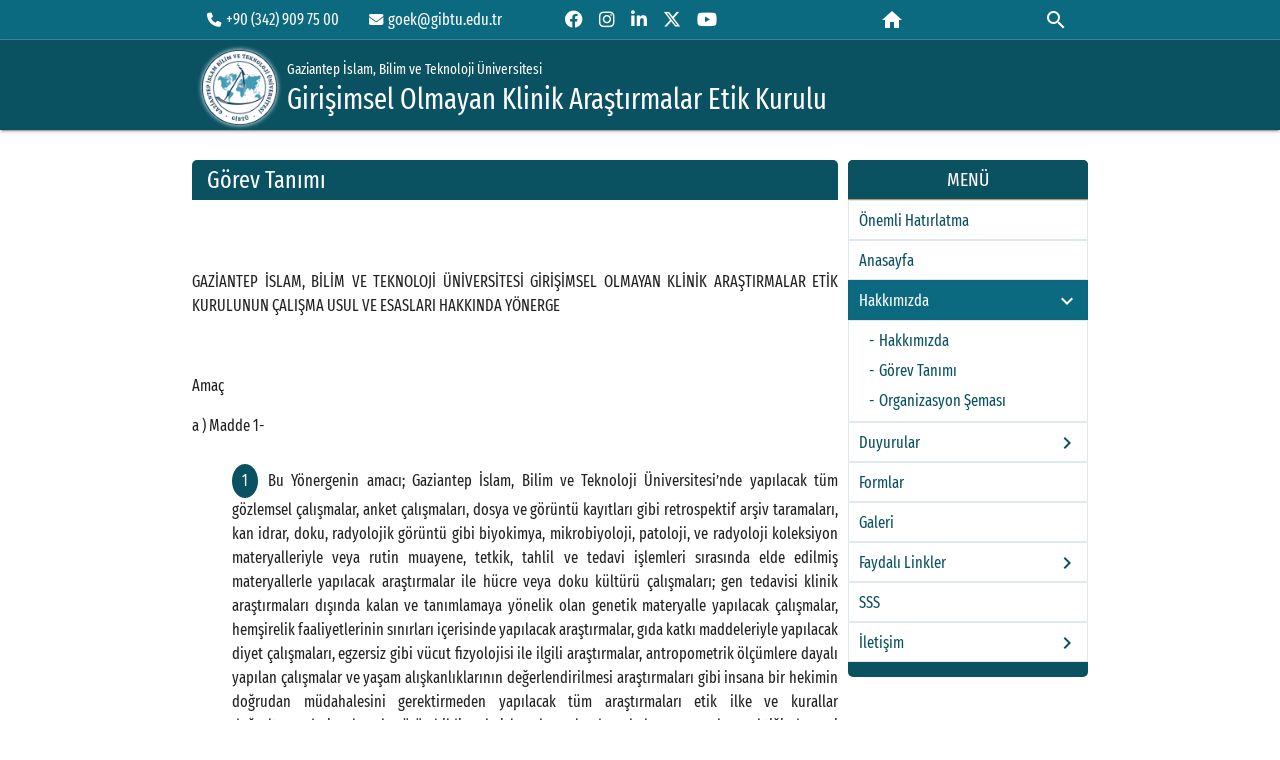

--- FILE ---
content_type: text/html; charset=iso-8859-9
request_url: https://www.gibtu.edu.tr/BirimGorevTanimi.aspx?id=44
body_size: 43996
content:










<!DOCTYPE html>

<html>
<head>
<meta Name="subject" Content="gaziantep islam bilim ve teknoloji üniversitesi" />
<meta Name="robots" Content="unavailable_after: 15-ekim-2020 08:00:00	" />
<meta Name="revisit after	" Content="5" />
<meta Name="reply to	" Content="info@gibtu.edu.tr	" />
<meta Name="refresh" Content="10;http://www.gibtu.edu.tr	" />
<meta Name="resource-type	" Content="document" />
<meta Name="rating" Content="general" />
<meta Name="publisher" Content="gaziantep islam bilim ve teknoloji üniversitesi" />
<meta Name="language" Content="turkish" />
<meta Name="keywords" Content="gaziantep, üniversite, gaziantep islam bilim ve teknoloji üniversitesi" />
<meta Name="expires" Content="0" />
<meta Name="distribution" Content="distribution" />
<meta Name="designer" Content="bilgi işlem daire başkanlığı yazılım birimi" />
<meta Name="content language	" Content="tr" />
<meta Name="classification" Content="üniversite, eğitim" />
<meta Name="authour" Content="bilgi işlem daire başkanlığı yazılım birimi" />
<meta Name="abstract" Content="gaziantep islam bilim ve teknoloji üniversitesi" />
<meta Name="copyright" Content="(c) 2020 https://www.gibtu.edu.tr tüm hakları saklıdır. " />
<meta Name="content-type" Content="text/html charset=utf-8" />
<meta Name="description" Content="gaziantep islam bilim ve teknoloji üniversitesi resmi web sitesi	" />
<meta Name="generator" Content="microsoft visual studio .net c#" />
<title>
	GİBTÜ - Girişimsel Olmayan Klinik Araştırmalar Etik Kurulu
</title><link href="https://www.gibtu.edu.tr/Ayarlar/icons/bootstrap-icons/font/bootstrap-icons.css" rel="stylesheet" /><link href="https://www.gibtu.edu.tr/Ayarlar/icons/material_icon.css" rel="stylesheet" /><link href="Ayarlar/icons/fontawesome/css/all.css" rel="stylesheet" /><link href="https://www.gibtu.edu.tr/Ayarlar/font-awesome/css/font-awesome.min.css" rel="stylesheet" /><link href="https://fonts.googleapis.com/css2?family=Arimo:wght@400;700&amp;display=swap" rel="stylesheet" /><link href="https://www.gibtu.edu.tr/Ayarlar/css/web_birim/stil.css" rel="stylesheet" /><link href="https://www.gibtu.edu.tr/Ayarlar/css/web_birim/media.css" rel="stylesheet" /><link href="https://www.gibtu.edu.tr/Ayarlar/plugins/materializev100/css/materialize.min.css" rel="stylesheet" />

    <script src="https://www.gibtu.edu.tr/Ayarlar/plugins/jquery/jquery-2.2.0.min.js"></script>
    <script src="https://www.gibtu.edu.tr/Ayarlar/plugins/jquery/jquery-ui.js"></script>
    <script src="https://www.gibtu.edu.tr/Ayarlar/js/jquery.cookie.js"></script>
    <link href="https://www.gibtu.edu.tr/Ayarlar/plugins/tooltipster-master/dist/css/tooltipster.bundle.min.css" rel="stylesheet" />
    <script src="https://www.gibtu.edu.tr/Ayarlar/plugins/tooltipster-master/dist/js/tooltipster.bundle.min.js"></script>
    <link href="https://www.gibtu.edu.tr/Ayarlar/plugins/select2/css/select2.css" rel="stylesheet" />

    

    <!-- Global site tag (gtag.js) - Google Analytics -->
<script async src="https://www.googletagmanager.com/gtag/js?id=UA-188076335-1"></script>
<script>
    window.dataLayer = window.dataLayer || [];
    function gtag() { dataLayer.push(arguments); }
    gtag('js', new Date());

    gtag('config', 'UA-188076335-1');
</script>


    

    
<link href="App_Themes/petrol/renkler.css" type="text/css" rel="stylesheet" /></head>

<body class="loaded birimweb">

    <form method="post" action="./BirimGorevTanimi.aspx?id=44" id="aspnetForm">
<div class="aspNetHidden">
<input type="hidden" name="__EVENTTARGET" id="__EVENTTARGET" value="" />
<input type="hidden" name="__EVENTARGUMENT" id="__EVENTARGUMENT" value="" />
<input type="hidden" name="__VIEWSTATE" id="__VIEWSTATE" value="MXGYL2mwKaO+pwDaNcsbJEp2yMXWk5+aOhOjH2lt5qNI5lV/7tZex8RPR3YanLBCR374SUVA1XULBMp3ugwggaXCVD22D+MBxt+Ofr9slK5USYAZxRzNPGq3LcOfxGQPST0/1xg9TxdW7ddBM82DT9MpK0JHivGT3bx/3Mm2vjsM92A7RBAmIpVZAJlF91drBVmh7kXgNSeaxXx/xJ7hFd9goPJpw2fEBBXjK8AP5mBOoc85AcgwNk4DNqWiUw6D6NlnYJ/[base64]/bRdggnqP4lOMXRG6whuMNqLRqVXwFzbHL+tZpn/Zx2gxkw8Ot3FbnJ6uCrFrekH0wToCi1Y3/kYv9ebEvPh4N/0DA6XlOUPYQKeszRi1QHPEJcam4ZYavZPFJMBfe5R4obrWBFLAgOGpcicTk/iYGt7XxkzIE/jDec+MZkeYu4jOVoJsxln7snlooPhkHmXe+VNMFDl2NY1Vy3iTHpcVZhrNauepQnNuEfa10drPQO3nasJXdJM3XPC+q8m8UvksLF9L5aMcNQtwj84ZpQ0MVddOVr/4/r0ALY/[base64]/sXb2L6COHdpwNXTp3ZXIiuHk2WHWHfa752om5+7JmhmMkf0+cEc6VN5rFP6/WVBdPyOFZXLgl06mr3hHFy0qHqvQCqPOSakv7TwnUAaVs1p1lG2yi7zp0Jh/Z7zBN5Ps3sz1frteDpHBXH7N6chOpDzjkKfwJL0OWlFaeUEddSeq2s3bveadupwl/fOChJ6DPYDmmJoGdsgWZkVTfvDiDfrO7IlCbvxec1WYjKKYi/owRoTmph5gHB0ymHloUYO9wX4YrSIALsZX5lbFOwyWzhJApzUEY+wbvNeZsxe07vzDMfiGERYKVwaeABdj6BTJ6AlO6qB9k4bpzEtp4C+LAsWwaOSNkvWo8VanCtjCf6wDeIqFDAkaZhPWJgi7iOZrfkcCDwFqgDnYe2WwfIE1lkHPS0Co/StaKF52/UOctc87R9WaY3dTi4Jz08mKgXI412Ausgn3eXTr2mHbnr94rTUO0ermrp9trek8q9pyTbjg7l010uFCg1jbtYKxcrS/pfOYWI+Opr95KsZGUnBhtp3fBo9zJk60cjZw9NRbee1XYk2PY5Bs92S9hpml6jgAz8LGiDn98gkRXDmEt8/cw+Y4SqzB0E0NV2UKJlWRQcJnSIMrNsQ1awst5yMm2kA9YPk8p6MJJ55OkYaGv9dfOlS5Z2hR/UJXBnfI2HiJQfSFjfXO5wr5S7VVCcPt3p+fECKYoguS81AEjYfWV4T76fOJahZGOWY/0cSR6OTT3QzangThaoyeFPvL8kp6C6OjwWUS71zLreC0wXXM5WcP75udMcOnxwSt+rO9UOAzVqWRtf4wKLbov6cfKdKknWpGhoFvouOVvXgO9xWlUEAvRpe7l73po+JZKSBkf4fa3ArjKTihdePGMnr15vKpmMM/4HY0DSEkoUQZnXj2poYDZ/Z3g7ClS2Ny7FkOMb7jdnEQRQupfcGKNjSbVo1cTaP6uZEYs525PV6vEj2jAkqL8srSiFm3ONK5V3KbIuwEImbLt7CtgFObiqKqwClUr0A3O8DSo3fiiZvug/yT2gRsMT0GDesY3T/6V14rWrlH3B+Hjb1BQduN/GXAbWBwKHP289CGyw2O/HErVAB5ZmWxuRGYcMUKWlloDsVS2rmtcOq7cBhVRlEXgKpVlB+r/MSOa1tTEgo6AFJbQlGUIdOn8Xm9wmhHdeCvpWEDgjCcBe1cVqKIyJsWjFeuvmRTh+zLENc3Vw+hsM1Fc5k82+Z5Hy/r+/ohVH2JM7w9WA0TXIdhEONgFkfuILUtcjirZSIFJs9vkz0bjFaeYFx1DnC8FwhouVa6yEpzxadc3DEMFvIyL8rdIjvRLU3HxcetVKRLihrI27WzFbcFerWpsTtE3a24io1cNe120KTz5O0NO3haqiUu9M2jRlQuUPfFDGIf5vG/AxnUsUhKR25b5p7zCkuHFWMkQBP0LB78XDDIF/YkKqFPcvTB+vf/aG+QdSZvR98UaIRtKDM5dAVIQx6Lfle/22v4YoaUp+m6eUoJLVKjO5DarReNZq03QxegSr0aEtBBZ7ZKZi+iuHy8KOZcFcXgpZW9ka/TWljL/iaf7CjKrvAXUUXg0DDIQJN80yilCuSvHGFudD1JD4+9KN1v+lpiAYl3TPOI/C9/NBMICE6fyekpqiiV/eN/T4ggaZifGKC26jPnqBmGwsPMNtfZzBsmj4OWRGduu8bJbXD7lf+oNF7E/iIl0/MW2g9K22D5up2uKQGT+nbbSXQC3tMcJ4CMCSFwKW/[base64]//l5o7W0kL9jKeIP4m89a/hgpFO3gYJ8zBRWq6v+d+AlcXFQyQ7eR7pTQygoYoSgUyrfCdKCbSoxwB/heMXqTZ9VeQgB8e6vzWW9bUfcmgj8QTgabYTKOxL9ubIrSApCXsByHTqFLiX6hkq/4WAU+I1S0wTSiZNQ6X/[base64]/8aRWpwB1tVvAOAnlrtbAYh4SlwqZjOP5i19ZHeKfSbpFMfQT2XLb6cUYuE0DHs1QsJ16YHvMJzhSzasmLqFaGBq1mVFLapA1kdQuH8YZGvbQwrzFLI1JtoCPQjY9NEGIDhp681kj0qNRS95qUkS5adZq/LJk0wm89UMDOjHa8g7/z7dIhvLV0N3fH3ikDfXXD2+sH2kzNdIzBwafuowovdr0gskwsifFXDIa7rLFRu9dtna5bQdInxVPPRZ2CqbgsY49uUyAdxtfJeDjOiQUH5zQQIjwxAWIq/fI4gEkvbaerRRJbgl9OgV+N/x7ePfsj/PVXSquZNVi38bO2UyWeSjZxYLuls+SXmGtolj55FPCcVOEXaoS1tCSmU5zDDOCCEEw5DmtVptlSNFVrHiICJzEmgWLNhR+PxVa+W9TbE1Z+e+RMGkX5HQrRlFJ5mrdGwkBjJLsxmZY68/VX8qdbPcfTESrXWqUOq0xA0i2zD0rKxLgN4T8JcDUf4N/EUVnoGR74L223gOzuXcRw9GHY/g2YPxUnAA0DuNjIvXzHcslgi9clc7iassaZdPCCC6aYqD4pbsF3Q0kivxoR4S1+NgjVQJM4FPiFPR43NnSWe3/3pS1XXKtfhDBqHzE/WScgoYqtRaR7LmaZwZInCaJKmnQY93a7AnoxK9Ul1DpJlS4eojAt/2Vh3XyfyZC6DQtY312PRwmPFF0Bu1G1idbVhdDILkVGQJ/akH55h7PRm7zOayidlz2EereFIe5XbVeajoSRLbp6ctGdwsn+ZeE6FXhpdwwXhe0MB4c7d5qnU5mMaogaYEW1Fn4K58IhgKBgDTxa4HBvo4RIGpYTq5x+aRUGL2kLLsQKjg3nTw5lJVBp8Z2Zge/UvmPW/OkWZ4LoKqZTARLKr0zfMcVjiXE97y1wdL/cFivfOL2wFF/8DGJXkiZ8CSRZ+X4svv4rkaLGNbYCt8eQ+G/wOKb01lEnnquvDhxZALSwswa3pkr0dKg4wa6I+77+znPQ4D0+pt42CkLRInOWEei6tITAUQYSvqE5HuIZOo5tYgMbsaeRk2CqKwpQr5GOWfr/VirhnsWrwOt8XgSxPM4+u2i4uoaz3JPPfPyMI45RuTmm3SWVaS3MEvhV19EXRZ7QtPiFP7oAMSWh3jTubktpiTIECDlu8Ees/Ye1hDFDoIMRGm2HnNOe+JDoTekggOzIiWaXvsog91EVpBzAMXAbOgZ1VJvvPKb1Bkrj+H/jTQ4ZIApjHCRhYekMT2saa2kG0G1Ei/v48Gk0lMHGaTaM2iLWyZM1KqIneHXO9vy/8nF4Y3PAGv7l22cuyVeE6YLVxYoZVZbgK8CiiyKPiuwoEAj5l3mfMTjlK+tCEIYiW3Ahc7WDsPMm4/Bz6lNePD475j+cTSv5O0j/JvlQjOLJU7jdKCCFWBAA8zspPkgle3dtVxNyC8iAAsM9M+neQh5RDsWJTuGcgd/+L8p/3o0i91CAtu65OUl2OZot31GWZ4pQBx0vmO3UWpkHrFk5k7T4RB4iGY8f3yfHnim/XjNgtjv39jFXTN9YX02wN6+1CXbyMKrTMBNgK98vOvbfoNczKUGNJqLSQhS1OzvHVDX07Fb6Zadz6xHLR6TS10uA+GAhhy85SqhfebubD+IPxafaOsLuGloDflJYaA7vElRawiZU5DMweZDr0vQ095ssNtEMe2SBVZkE1PM/KylCo+o8+Xpj/YNtstVfJrXwkHtSY3EPuuiQqfnY+bSw0Pkhyu5eMU+PoLbII03JK8wxXiVfXEVMbHgIo/Uh7+VhamCmt9R04o9fgZ1+vFhEOOLcqCkAnnCkN+X3YF+4PqZkXQ789lD+NqyYTHIPkUNQp3C/xY+0FpzJweEysjdrKMDTiZGruClHXdB/rOrRtWGzdZdaMVyJ9+K9Llpv14jOnSORxvQM/zmztpRNGPbfSAusBXwt7rOyHeMSYR+jn/0rAQI2amP5FlgEZbYEjWjkqk4S0j0/of7oAPiFtdhb6riUs3nZyQK7VBL1/2H2v8DEL/o6jBOPX0gAlRmi4npwK+TbkJyIFpFD4y5E9hxsM2mhybHMNmJfnrKeO6CDAKIrru0+o1JoAl4oAAPgVLPkenf1tfpA/kufoBsjWueO9likPzbcet7Vm9j2EX2nu93gOUviFNO555XCMpw+V8Px7AvcyjrJq+lCwfhJqbzHqs1yZyIeyA1zoqOPM+HNruih0VztCqRXsaCsdGOe7oK//WVj4a6dlY0MCcHbNG+htAUfUYnv44+5IjMUBfqa9QzZxh2MSxiPTgSW2ZWBwzdh3/WQg4QspTJDbp/m/C2r8HdM2P6CYyYImxc6k7nsup0nflyExONNBA3QHd2VK4ervu0dCj3+o2RLkemPIfkXuYe7jvp2gfdMf2gdZUSZGhx2W0pxLNISjy8jJjQO4dMLUycJ7Qj6QKVR8qUK9fHnIsFt/kz3NPOek2dCfvH7BM3DO75tPVOeAtbxNunuxHMnrljWpHryWshVif2H9ikBQn+KP/kMho6JIUX7K5J4nTWix44Z3UxpARSS8qjYq7k38ucyS90fRGmU4iT/Ktx336Xh/zzqUFiYmJ2fyGaZd4NLMjFeDbeZZQxzrHr14dQ43dUqsvuSBy6kBp1V1dX7Shj90sNRs0jFJ7ZGIIBfqTarXjtiFQTgWlBSyfgCvNWbk2WuzYZ9Yf9pGQEuE5yhHQutZsknuU7asceSFVr1SX37Lf/ixUgj3Wru632fZayEiIjaTLgYpnZAsuIwX6+sWFxIlINU0ryvL/c1wKXZGZLwuMqfRXhRKFVM1yydo/GbGK5FocYWQSM1FDb+1KvSk8rJeQR6kb2SD3k1O1WoFVPTfFr9n6hRf9q0lEIYHafBjQvYWn7QoNtxjjy0BTam+goipFbui4DAb+k9oGABKaNSL01WooxLj6wQvscFR5yM4ZUUci5KwRy6pbXii51dyNW21Fx0oRValGqDUy66Nj6NRMZ2v/9O6WsxVbJkBDSE8tOXaBdFrWq1fNdjQp4w35rQ8ZLKwfOr8eZjrweQ8wzB1l6q+eGF0wbaShTLdZlLhKydcsHCgfeQ5IFIU6cmiQzyn5nkGK/jE7ZYb2W/ZZClvJyIbPGQiT2UtfMpFzanixhlkHkOG+TolUyPgP0k+fqH81hVdHrmv26Q1psi/JKQCJQk/EnuW+UEp6BR0F6J17uaKxCDHEStOIngdXB1hMD6wlRDR/s6c1FJBFeyKgZvVsTNYv/VpZj651lOg0ttJzV6aHk1lvtPBtNtofJFSWPfXci+WvDirbVDph0s/1RBNpwuwIZJ80TJ//vC/v1B8wPYXVfUB4fPmyekZIXLiGq/jpsFqT1QLE1KUn6g9iZRVOL0HGAZpChZbh+1X4Zt8QgJkHImYALbKY++i3XqEeUvv194OaN9BL22kwUJiMI1yQU0NxpCC17y9CndVRpzoICceg6pYeGvIr+cbcEQPzgRnXPDaNxR7WWtPT6Xb62yXOemjbEkpNSr7jQ33PqbwBgYKfoVHmUsnBVBM54/DF3QctQD0ps9725u28XVPth2k8CF7HQbDlpF9Qufy70YEtyOee4QmP8cTEIX1+mwyR/VNAL0Jbr7Mjigtnd0UL+kwQEtqZKwgTW5LX+z7sq6k8ymJXgRfCsD1rGyBpljbCMPwwC2OqCyBc9aO6pYlyJsupCzrtBt3JiIeizP6Pmgo62jAdSiR8HgAgy+eIuztCX4nERyqOC8CrWjYkDLTgjeO8OXDngW5SkeOhx6/oxD92MOo3HwCYw7yC7WuL2H1nwegfmthP7mT/Pj34eVcO6n3STFz2l0BDUcYHdV4MlC/xzcTPo4c36iUyJyuLCuH2LjqJTIFKNVJgUFf52UNyc8cDgmUWTFdC7LxyAT+tQ8SyMuhSyBZ8eoxsKDsxquQuqRwxqZijo60HwVnmTC6oaa+H/I4OIL3TiNfZvWVvZy9aYEgqLGWpqAWWE8ODxn2nC+xJy/oLUPgPPIkQGrXaFU2t/iZ8v/AgLqszsedko80lsyEm1Sn3h5G9Mn6mv5cG4i1TJPxfTWVaRE3c7DKib6OUYTwkVoPWsrRU1mU2nOzBMmWkt/RFVggXBfpY3783L2gNyv9Gs6EG5sNtGCxicCiJ/rCqag000t5PT+tlNF+gy5EovIqpkJnTVpoApG5kcgV14OD3QdtXP4PVo61jPbzxnMAU+GYtOYbBlF43YJf9gZYSVeE3YSoHmOIDQstWZu5W+XnnyVkBiL62j8SaqUHALHFbi/x/+RPswxs9mjTJAaz/01beHnRmCJYywOkoBeBGxh/wYeuaunwihR5qE3rlYFWIF1kaQ+rML4SQhASak2mooyPbryLk9RRzUY8dB7/C+z8kxVuCNp7TRWISzQrS/EipzXPmrC5TUz2M1uDfdQV/iAq8dIv9ISiqWJuFwe6On4uJK/X2ChNHjRAho+GbZN/QKV9nnY8v8LegZN+Mlmy+0Bzzh+rIx0MBvAQ/29qWc8MgCJgw7sD60SJY3BTKHR39p3sKLuR1SnTlk5xlLEK9GebDY+C70EyTscp7vd5evJkWaafKVW7uMGMz62hbpYQFi/wlsJ1/suq/bV3YiZLXaGjQlMr288rfZRQITvvZ1yF+4Koj1uUAHeIcsszQ0x/tc9OMqKSyYPdEv4XnfLebMGL76UnEL0fzkF567wvrio1ehl8k10l5YCi7IgnjsrDZKn6LHNSpSmA+5mYxCXHVhOyXCl5nKFxgw1+l51shK368rXhLwguzk9FR4PB3/lAVUTDNMK5ADkfxrdkAaYPUUNl6CrXYIBWYusJKe9UNVmPWk5aTaDM2fMb8QWycvD763nC5C5Qq4iF0JHnXOHpvTA1kO3Kxse6WSREwyovgQis2/0LhHVeDWOetgkL09Z/8a87Al5ZnRP8Lp6MTNtA8QEUsuWZm60CW0oWuf/WdZdS2t0oJSYg6M6iVAWUNyK5BcyLI+HHnwDJ9f2j3wzKlN12MI1FAXp8SEo+W8LW+RXuoPtmeNJYUvP5xV2s0T7cgutGLptgVZPy+4j5gUCH+wA/yoStaD5Zpm7f+La36TXHOmSQ3HVEGLttVXR2g3fXkWsTRoktqJbClpQO80Sozu3/urIic/RzmsyK/obSR4AN3bJMCFJ8FKc6rnjoQbOBNlb5o2bB0qjLecBZ9unhRmMTXSlilthcGX0gJnEDe3iVPxEPxgTYNCMIhdQrgam5F/6EUpsa1j0H2w9DfbVtygGoJgvU3R84fCDyF+Njb6BC7Q/H56lYQGGFVIBPiNfV9lZE1pD0hWA0hAu+h69Q6mAISJjI4wO5qy7mIVjlpdSKHkwInUPUZfkPOher4juATYwzNNsYlm7j0U/1WWDqUAmBAxYp/3YYhp5X/5ohpnEEWvbIKDx8PiKkkk8ddZFWztObnLKPao78Y34fSJxQlMj2XymrUH5ErVhopo0egM9zQ7gY5drxknZergLguyvJWQEDcljkbpBksNDFQIu7Lc0EaQbfoxfl4bsK6COOj67NBMI+zKRfeVbo2iqJNM0ruG170g+UoLoNuMq+udeCHSsUzXb26NRjXs/h6Umx+PEX59tMffN7QwjfeK2ml7R/[base64]/na3ZBi0i70K1OCXYrSoYuyYsEkQUr2MMeYaR99iiK274MD0G6fKQeWp4i0ewOE1435GAQtZpwdYLgTrcJRa+xF6lTl8MHD7F2TbP8CrzQ724L/UOG5YQXCOgnZ+XOpR+7UXNUm7F0UdK+1XEPvFYzBQo9d6TfSDSx0JkvpRzXJXL3cLh38o964BgXhiaNloDWeoCWRAY2d8gMUybz+GWB8UYdK5mLX6OMFzJ0CZitaq119hLsv19YkOHNipwvq0CUrvZquGl2H0pGUEL8rnfLBt8SdHBYcSzSq2XBHz/QXj1Yg0rSksdYFqa9eTDIiIR5RoAxe6xWAwp7uLfWRpKn4aGcDEiixPWzVN4IzsOO/G+qyTs6ExBMzYDdtMRMJ06fKnQ0ifohOLOYuOxrocxKJzwz8+dmG+wE1ETrtBAYyfpzWKwScEpQJHwmvRcFFCaIQ/fLNqyCJlC4UVWW/U287FYtYpmWOYFBS7p/hl+xGOQhK8CdS/66iDPrBc9NlZDZ9XDS4XLqxBsz+td7RXTIBi8EXxGeavoBkTtf6pewH7cebrJUnNJO2g51PPzMNH8eN4d0L54T+u6hk0qSBO6+P+8R2+5QyFzpHg1RDctSe9BUXMUOyLsxh2IYmVg3Qav75DNts6mgXMh12HTUAh/3qjXOc+FMtUt6qL1xNkGP/4oTruazAwq0B8KNe2hgg49Zp8tZdVo3I4deOmr3CAN2jprmob4Hz57+3342yTLr1uISJvZ4TOCptctOYmUl/FsHA37R5UXr61CIohxNNyw04bZQGOzMnYlIUxqiSlTfMsHSE4k4dMBA19uIC3CmcJXFCC2sSak92UXsFbRmZaWHpa/nvi2oOXvgnScjtyvPPtYnR/Qi2HJ52U/awX6OApfQY01ROUXVklI7PmBxVzyRmEIDBl15QoBX87PEKIF2cOeBorz/S+GXB+EQOXmksOOXk23eppldUlmIIa+DJgw9ktWJmMzJZuSFlAUpB5dgzFXNaoTDsb/JXqdgfUrwKWpyqZwxg1ZWCgVfGm7EM9F7RzDKBj7iepaB/OhiYg7AnHaWUjaq9Ypb60QkUEzA1dMJACd0CtB+onqPeqVjXofzufAt6WbfNNr4NcFannr2HSbfYfOqbYug41ZwGoZeLIJtewIwmt/acYigNJJGP42Yec6mngm73pDyJBpwXqQsCrJXb754gWlWmNw/+8qSjpDYkyFiNh4Z+hqkx0/h7utPpj4QBD+uMGtOw0+m2qhRZ7CDTyIjm1ZlJGMtE4EC7DhIxxvBwBYVlFVk7RAX8Do3IJwbJ64yEAA5lEJeZpPNMXFNKVEqm48ul1PQCrv+2NVJuwQj35tqel1/ciTBh9C/17x0/sutSXU0rJrsHxF2nGmnlcC36/hmqMp7G8DxoZHkMFhQi0T5i4cb2sAcv1wgYn9dj0bKlPLg6wl7A7wYl8qp9z4j5jPaAwe1v/mPp+CJskAscyZTyFxe1m9oo70K2l0I7rkyFIkwEaLdMDiS05o3s0GLxdmGb1UI6mI5loFgDQMsNI1cJ19w7gCDGhJKWYhkFwQRsUJ5oTHKV+iFxQQjqY1EObCNI+W8tYeZXzbj9s8kRMzWYvZKXWxx6EV3FSywr0r7ImPSxlo30Y6852yZyfjJxsBUWttAjQZTsg/wikiaGQQsky/85uufvhAZEu7YUGs8qkZoPxMBRxiyqzxX4gIaT6+felg5gGUcAaRNQ+d5ALzIb3jYL/PM4+4mdgJ6Tex3U1XmfCROldrkgOoNUy92h3TwK7/s76etBdGUI2Tj51RAvmX83WT/b//T7zP1vz7GNEcZ5q5aHQA0cAsA3oUpnX9iVktilHeYc6xd0Utztl4ItUe3fztM8qp/zYy1x446nRTPVr4a5tovEfpiCmTmOh/SkgYAIBo5J+ZhftlX7pEr32VbbNj1pp7V1QP3IMBqXZ+WC4GdB3ASC0GjCga1m41QJDC9KtbSE9C1nHE2dl/CikhJkfWml/Qd4fszDONfzll5oe3ivSlJyj8NB+4GQlXKynMAICxlHxCduVr5euYKJpd9ZyiiYrX454815fJwBYNVZ+We1Nfd5ARRGsRT/2Ubzq+Qvq6LLtf8DQGCoYKUKyWEzy2rtSWKYSQ1uFBI0Ly6dOf00517IPJ9vy56+m5ZD3/GVCyo4LYIy5mKX7t5J8XL5vY2nXki4qXJgmpBrqoYPDa7LHYNrqZv/1MTm1NcFjxk6AVSpEU2wneW3azMVdE+H72PfYM4d8JnCnF6jQuLJkK2WyaDT3ezcTGyqJq/In6KmayAKBtyGqKsa5dEiJSuWkF4HPQK+eFLk+1T+RLaFs30jYXCa33dstxzfjxEONccLroFWhZ3H8HwqQQXF/pFYLUtYudkeol6Nb1mRWCxhK6sU4hyNQR0VGldYRmlvs/TexnY4IfhPjycGzsRh8rWEwS8qTtWMolikywTnRNuGdPLAg9oJ1/dwwCJZ5ietR2wOcTviBQA2aeyNvoALO1hXAcCm7hhzHjyKsVs2nD38pALWhXQvijJU3t8Ur5Nxaty4ouDIh9iE/+FBJxj8WnoTbajV6CQXZL8ApZtF6NAeECBs+HUiWVlpAPrCQgjtrUyE3GFKDntsMCoBT6tOASWEKpPf3//vd/pg5va+xS+Nyj6TcNSxJVwbxxbr0Tk+wqhN4idzspy5OCY/sEl3eSdArp7J5EYZyFYm1M82G+y4LAr1Av0mksvn7B4f10ts5yeHp4m3xlNhiS4jL8UtMZqqZdaleEGlraWN08t43CmNZ1Y8hTC4QeRsq0wpXccH4aVan+nh0Tkrykh/s2B3ULQknhszH8N/U4xdt5ei+IBEqeUif6uJLKjfDh17miQvsrs6Jph2GMU2sD5CIV8w1MOTpqwQoBRo7KWLrkivZ7f/vtrBrFm7Dc3n0h3lL1FnqM0nx2S9Tc39HCGZ+WJMo4gF255DObnEof5jOkITRXkENnTC/FopyFbCF2NrRCvJ9dmjkgR0IISrxt5hpjZ1RtMYrpLfiZZS5T18deOtTS69kqsF20XWmlaBfjBMeBqWoa9awOV02SKAwks7ot6Zyp4Gp6fwvwot9l12OhOk87IlBKLgz92le13M9ULy85P7P4RoacsoL6jY5Yk3AyWza3g93EO3hfS5BgaM/jk5N18olgqANZg79jrLLknNOhuHsGChlZ7RuTIBt8Pjr8i/76ujr1wYwAgiiYmvjWaUJNChjpDwWQ3VjT3r2ZOKuFNydkKnrMmjsbJ5Df+2amHucFDfq7aNs0BYJXO2RYviFHrvgGnj4orKGC+zu9Sxqc74IdFL0EQMViWIFfOLmUbUuqgLHL+nH01Y0gvGR9PmgLyxWSSsjbALSuMA8uTdqfzu0t9rj9imwP/dMgesckIQxqvdFSbyo93qhVdfJV8IfSgAR2JeauuHrHqTUJi671d5mMbe6hDwKZZcf3eRiY+rT121h8lAg4TcZywPvmAlvDJfkwwAeDeq3OzdXLLcTU4leykktg/GrPcI5S1y+Fz4XCJQASC5nTjv+m/abe3pTXwbPh3J9Wq/9roinhT7HCzGLdmYOoG7nsbnDmPVCcQovcsJ89DQS4kBuyOJpyWOg4iapnDDCLW4L+hO/FetKvpHMse53qF0v7M4iCwNRNeqbiScOqCtUdan+gaJ+3q0vPjlHJMyVuY7qHQGq0cVHxJ0G7fgEKvVRx2Gbno+As3nEMZS8Y2OToE/EpQ+3pCc/2DDxt3Qr4ixB7u5xQ3ew9tch+G7W/GX4kq/yz2TpmGwTQlf7/aW7rxTKmIzGTNFDVK4u+EJvnzlNUOHBxc/KaiSop/hIy7UIpO5JTkil+bTIrl/eKgnmHbelsCXPS641B9ma48vr/p6amg51uO1YPYhcONlCYgXDhcrBfoK1ptlHoHHok4z6HlXusYxeNOyLZl4/b/[base64]/NfZ83HQ1/ZmS+Ab7AB1XMZvtNO8ax8ivaAneaco+Y9B2IfW05aI4CB6kannXLazM3Hhtqe1/f3UEzHqh1IheLlsBh/lmi9nxGbEyMUAkiQKmCT1hJeZdyiIl/bO5vu+Q3nWouPt9SZ+UgECAY5N4Q3uCkj8NLb0ZxNnWdGQ0K0Ny0QXkKLgs6151Z6FWFkfi/attCdFJbyepC78FrvxuLwNLXC48N3yZvX264tbzgFePYQy2/fWkcenxxNLmJVIjCJzYrqwAFdw3JvSRgJl3w3uo3RBZPrYVJnPOnshKOTPyirVc682KbbiH5qDkwQ3xcS4F/9W3qQCiBOtFBBwDg30e6fln9u/yfLtkbHD4g8ou728K81S68yIUahLUI2iH0V89sh4M2aJGq6x/ZH6ZW55Q2/AsyRWDb6dNKYDLHyS1CIy9LKSkq1MSD8kpmyctH0ERczHBTPf4Lb8SZmorLZOrRUlPsOWR7qjuxZtXJuYv2TuDyh53te8cuv88wzK0+j0k+fg4ksSyl8MimK2Ow/EyWkfugXQJXAeYC5jJ5/61drygUWOO2IcyMe4WBgKdzP3Nf65yiPijJNZdZamKv6YeCPGLq9L98klw/Y3WG08oNh3qVzqg22gnTGHSMSI0py3TpvIMvdOS1HZMfFBT1Mj4la6DSqpB2wJ6NuPtFCuow5UmyfL9T27yU/3w9e2z89a+hmkpXOuXLk5jtSTbhE/ZO4FjLVrn/RRKCLvdtUfvq2W9ncbcOxQmqQJYFYmdmMB3CyBLtU1giZG1GnaO9qx5dhjbL70HeESz4fCi90n9PYbgOtYDW6c/fGc7hjUgwa/LBuGwpPsBhA9tIbVnY28YxKAvdiH2t9HV5XRpuaBUBzooMSG2XA0psgnyskGfrAybEZ1QvH3d5KybZSpOBaUM75fcAvsAGU2etevnT40fP21XTwZ4PgTEjb28FZWuC6x02xcW+Z5OZIOzh9XYDEBcsp0e2h2wgWExhPFPczS4BI3spYKW74zArqQq/NDqUdi1tmQZSZQJhz5JMrngwMS6Oxm6xfoqgNi59+0fLuk7mOCuJYmNO7/IugcS/3zz6PUKyjWqSyrNdI6jRfQxEBRl8a2ziiJkArqDfgEffW8ye9/uoN0ALP/q35txrikmddsohHqJ5opKPnUa1qM2GDpw6KEpS2WwEVTH3SNaca1D1F234vAtqnSpwo6L0UHRiOyanf8A3bJASLC/HCZGNJuuI6zsQGgxhL+1e4BiUZ/mJ1UyseTIzk29l/KL+kj8fFYiRcHCqsyU55er+DF9d4qmEvTEZBGkTgv21ni+KUkMPvZ0absV5c/pn8okEzCzRyK/ZGG+VK2MZiuR1jcALIi/F2AzNKeWUcR0ZHKUD+0y0tYm0OCtkPH+lOEgWXVS+KJacpukXbuGaqQJ9elvBGNst83gGabNLVdgPl9W2/rr1A+zAiV1sHHrNDOQATKilRbKus3fbQWUQPXo1M/GxM1Z6E16xW9FpfDSOQZFEljpoW/KxGmSjnY+WMAvRn/n1Bxm80Usr3KpplW7ORHvu3O8/AJmFBc0CVS1wzzt6JdalDfuxttdH+GHs0Yf0pjJtCSdA5N/pUyKYtGhbfQ+XSdPG9THdVkzaEyZF8uFJX99dg3L4EBHFzA6M/AHncq6lzSlA4Zvz6++OzbK53/k4Tt/4X+d4uO8Qt1nUt5vMG6fJ1lfvNv0aC9PgvwbeyOb6RZVlIQ+4Qd93z96EghpOHb2rLbsq9rTt3NAXWBZq0w9fNx3Qik8X/imYzJSgmP6efjoKKm/ZFjeXz+kBVjZ2bfhk6oNqE/SpvO4+TEcq3XKLGrWYp9WkgkK669BQMjp6uI4d7vQtJNHMhtfNTcqQmfOppSiSymJTDzqNszQ0v3M65AcpSfHlF/ZZjakcEWCTsTxD+gMOxH/Pbe8q/GX4usH/yWSjouj+zraKkNatpNrEz3zGZs7avjm/vDT3pJoDftC5P7Qkqq8+0nfKHRQaxVNGNVzUEwj3XXF2DXTTBJ0Wr6ejKsHC30nDafCx/CfnFVI6zoRxVb+igehUG/Zn+iLvy0yPCmq3fRgjf3+x0bXbf9O3TZjJAYDf7IfNyMhN0nOCYwN3oRwiwPlGxWl8ZijtB8qQvLjvLfp2jgQdzmvSSdQj3ypsyrWLVP8m9PINplgEqCuf4IoUbrpoqT/TmQNxcLqheg3J2qcPDR7LgWbEa4x7FkVzHiS46xHBxMj0Eac3FKfRUWEQJXGnTKp5Pymgkbg59PqUkmxETKpETBBIki1a8w2jKjwXV947OHAvc/WKYu8chHUoFs1qjhs17qT/74ON1nKM2AO3d0uN4DBtFx9foLKBTvqCMnEO/Z2bNMYsiIr3Ofg8MiZ5ZISuCuWihpw/0vhLjLxJ6cPaaRdjtZtTw2v0oXITrzHEc9FzB55Nh2FfPY0VmqH3ROdESCfObUIm3pSlaUVH1acsndqUefCiIS15REmTig0G1X+vUeVVIVzxIWkdbremJNZcX+QlCtwV31nUf578TA10nHte3/nK8Fh3y2B8/5FEYtmJY55u6ElR8IOm79O2Rlie54e0lCaKRUwcmU9d1sfy2JxaNPWIjRsaJ/b97dsYgFJwG2wPy4LoWz9Qx/Dz9tLWr+WcFXB7Y57ouCbxxF1WhoZzqk3tdGMinqdsSqWd1Dr6k+8Kt1L8P3L7UmPhajzBJOVfzibbxn/IYKrCHpdWnYFLp6+sBpMd71pL8/ngiBNTQBDDem3GkvxM4Q1KfqM2D+B5waL4/ztKqpNZ/aK7yTUK9LEd2c7HHMHq4MgE6JcjYqwuk13l0gJdYEiJeVTHAIZdMrKfDtvFd7B5CMItmC9J2CVc9FX2FqGM4+veIRtRJ/9+DgAiuLSKowcWy1SBZVyyUceKAP0gxzYR/61NBkiU+z02MXl5uUyig/EwW8YBO0nV/Nz9nCpffQRGUcdQbCObynG/Q31vyXOEbUpmhGDavs2UKfyR+/p8goSwb0/jrW37xlfDHy/tdP4SqRMVxhBAfIxmNJ0YW4Q3ofsEA51/IQPZ5OzDr1ITwp0MSEHtAKUyAcKBjUueZdgBG+dn3EMbaN5456JklGethA5FmaWZxHoSoeDNDVfndxeV9DuiJ9HpUlQYqUuG2L6qypQlEYGTmspD+Ol5ikVbYgbqF99an6MPFaJL9RaJQZ/b5aFT4x/We49g/n1wTpiYTkvERwja9MjifT/oHobRzy668MtGNlDXM4qtNYdy87t/DL25TIg8bjfbVDHeQZzWRXSyLPJNshU4HqizWUUNjOBPEWba8a/jgNAxl/yecFZ0N1IBsxzL9XInSTg642pTQUyOPrKiYnmKarG/73F0r3NbXiyY8x2QGjOqXFfFO79SXjFFBNxeRIbPGry//EshQfFIsJgna9h6ownzBwGl8ePl+b6vd/gobCUlMJ9P4i1yEOpo6FO5SJmMHuf0kwA5e9O9T7gDSq6MaR1jMwGznMv0qVfzo68fhfrDhCGHE/VDN14q7u9Py5WuovpkpfK640cZaCHseJ+Qhhcg0WPkm7dMCz2irTJDl6sfo10OqX+kcV9Px6H2o7qAe80PdEcGo2UXOHpkJIyOQosyuNahyYCDajv//lPfp3s1dnISSfkSxgdeA0ILHFl3DykwNbsyL3k1983DBr3vxhmTWqRSqhzzX6oZcogoMEhl+8SI8ymxuxKBxOMqAe5Hw/lyE7ksVxnOshp2GU/rokhM9K3FtY0QxctMmWBqOdIDy9co1XBk9tT606BZMKTdSvdtGkC2YajcR0AXNhHwxjaOEeE9+LdEQq2jFu2VKdBqba3w4l2y85s8eMEhZBN5fQVa0y7vOGVaT1IhoQCh7gExdyUmZN0epIBJGlEPQt1FQB/e/Q10oNIdPRBo6TSStqVMJZAqAzXE4cCmtn4Zr7qlOohAAMKhx+18003/xj4spSSkDngbHgGNq3zne4DfDBDdTqF9K8+LMXheuySBQc/hEPkslQMQmmD+cY4/e3bZjgmhGeqktfMALSP79d+DG1G2Viq79LODuNBo4XjJkf2opHy3lPTpk2osnlSG9Vz23iF0KpoqcEVMw/4spJ5wYCe1eHX726heckoU4pVm+T0pK3hX/RX/71Jr1VqUxrx+2xMWrAultjhorKm/fUtT0ZhFCGLKnUxFpGk797+usAgN1RPLeZ96uUZN8+IotAdERlWmkEkmDMQBNI6W4Q6vgJCTZaMkdvFvhDYm+WGWQ8+kI7Y/aU6QC+cRBgrhOBVvkrkA6EwP63SP2ucceGJ8QuJBbwI2NCViHOMk9A55vGuKiK8tDFG+bYB4dTSvrRdycgcjjdzvidH9gguHz+0ANCyzEHLZLBH/HxZ9hGN3TPKmJbhyhpF3fZ+1eBbT/LCDgKbZPUWIkrVvwwLJvm1S7R/rVtvFKK/ytzssg6/QKZAmXtJ09DQRAXRDVd+VsKzvj2MqyPAGOxswcGWyT2o0gffsLdRlRYJRtX4o9gM/r1pM7viHhyxCJ72j6HqBuM/Nk2QGVvlqGwuam6vrZcz4Huy4piPLePGmj3mrplgweoPkz3VTzBBVW72xGs4a1gAkouyJ8EToReVPBN/iTa7CC7EQhpy1Dri8m/[base64]/p+p3T53wADn9TIsIfxThC93iR3FGsmkm48BMiNQ+WDQ/gD6UvDRlQ3zNLEzt0Y0tTQ4UDq5R6aiDe2lZ5ZLcwoMlVOentewUbyhK+Xtb9HqNabHXg/CsY220ZjlHuNWQlH7qKzY4LNHRju/5mfZCgkeU/Fo+7n90UaxexfbfAkaciGQC4SRkbJ6/8lUnKro4FzI8d7LHy+FbvRIIB9vqcMHkg0IHeIMuDyqY46SZuBPuJWbxJSpBuu0J0IByyI53QdxZCDm50KTaPvfPSxZa2l+JEGYSgHU8H1WhLaCggd5t54xmrBOcefCPDxpdjFutBvksZ7nsCc2OwITzgmmcSw/BqFWSdZnnWv/XDLQySQagAg7GAPDQ67306wswcOBKyMYCCc40yh5dCwtPB0fD+OjJ26aUp7MYqjHLn91bxEBCdzEyb0dhXVuXnoFxTNqjn/9s0hWKkG/FNDyGTXDKNwNNbAvlmmsQYD7uH36tfAKVdzFKDUkM9xyogitEDXyR/sSPUIjnXlKTSNJggqLlWMRtWNAnxx5P3ilkZq5aVry0QwkpomCOhq48kVIPeqfb1dDgbVLRMpvzDFSTQA9ahm+02pU2kR/NH6V3aTWKRtG4HBnITZ/aVqSGPNddnyAJWPSntgQ6pTa+Ct5Fs8LL52/oRj1jxjwGv83mI4m1A7rGfz32W206qtXkAiRbJhXwj9lcgOzWUOGC6N0oeR/1fY8hYw8XCCGosLxz2fEU0kZTXEZ1o0B5BPro2QoWpsdEQm4QCO935V4yv4/rTkaBaDCXQhWXtn4qxIbquko/qmE8XycZo05AL875NPavPjBtRzC5tiJdZJzBUVOqZ/5nVZA7FbITN4AvFNWAplEp6f8KCjHsLZJv1/5DbZZEHIgkEbTaUqMzAmO1Tu/LufucKJZ/uNFhfMB5YfiVEjlnr8nWiBtCqEg830KBEtE0xrAeikp39pTSmVgiBmMePY3IUPY+0ZggOBFX0UAT5k2LEJYSvBiSWttOccuHLJk0p4mZKXS/bpOMepfl/x0GMAPiG4QoVm/[base64]/Na769ObliSqqaLt5WpxVVOvHIvrKZR6vMgAQ9bSdp1jvHNDI/h01F8rBAAhWRZKGiYGhiskApWDIcG3sPF5ijKXnInxaBNes7zue/4ic9Xfn+ZQxMbsC9Q9hl7W2UegrXYBQzOLf8SnSEmRz9mMJwK+860DCmhrAKI5pkaRMlOr2irDWBRUhi8ZW5Nns/fFjAGpGKWVpj14QLYdnk7CiPyGP2N1FoMHVflmhiPb6Gq74VUgp1OHGzbY2ixs59du7cQSauO+WKRSxiY/fwMLqvLYq1/Fuhb4U2tI4pSgUnDwGEW+66ebFWmWhB/xdMUgC20MKSNujezyFSP0G1pLg4LaEYY1qSEv3LFxOpfWFQPFGUS2FYxYlDIpUX72JSqx88t1rfWw0KvhomzvZumLAMH12iXCbzHrz3jEIRrR0SCcSUIL5QmCpeuLniHmEjtp2wjAECibZegAJhapQ07vfgE/SIYUGHKwYFMi0tmdf3qlmSjg9cpwVmJQ6bhdckDgQHvfEuob+IiPFkW6Sc4RTdi6y9q3xnbTsEfn8120C2itPcBihNpyNFtZTOEpdyLQdOyeR9NnuZx1yel6XGkfkfZO5r/w7ma+MCgCVLmzbzSMJBMeMhq6yEp6Jnz0byaQWY0C8DoOZB/UeUNOHGG7aQoVwamL+FTUtVOfrWKBnG3TVaJ05jW8NUdS8/KcIHKdq71Pp1KrHyrjXlnSMazz5sT7lRJ4d6YbjZyEOIlXISUc+Bgcpfklda+4hsW2RkU9nOu8qomUoL0MzHMFV02egYhRtSrh597gJG8qO/wLz7Z5yPnthiIh98+ibEyGNOIMOJhca6gPL/p3PPOGCKDoHJJngYX1M7ewDA88AP4SZfxMKV8PY1IK58RScSW05B93fNlB3ChHKMvJnD4/rzOzRsd9X2GIkum0xsdt6I5+vVcFxjdikn+LopOW0otRhEqHJ79SCMfyYIVJVdnRyFjqO/PYkn3pFpSYrONOyu0iuFPUjP6vpAaNBU6/tUzDZ/GYIaTVDM/Lsr6UrrwGtHdFqsKo8TiaNxA35PWlABkQwmiEsduVpv2vcb7Z+AYhEnDaSSBrA0MQVTyIRsm/ye5oKN9J6vcpoWqL0tAtaFYQ6OJL+E0EeqzQ0uk97nUlE0317fUbJ6lwLfDMW1rT9uAqkoWaO/BPDCss2zYpe+ne1YMmWM0nBib6dU9BkYOYNviBp8CS5e4sg9MiHIWZ+brayKXBGjInjowe/D/WW9QB/2XNb4HdS6hyTvyJxL4EqcjDuLHyTUkzJOWNDu0jCCAOU2oNTRhI2aPn+mDU3PKHIiP9YOEo2E7GQ9pZavT0wO86UdCHcFHpeOczM9QZmGOCFis512Ig3rCtqcxNfZHHggboC/cvQXYRoyOck65/[base64]/5Xjeopf0hD/L8+ce2D4NyW99dWykqfAlrwhO/rBFKVufBzUxsW4dzgwKtmy8aZbOzxZIMeDO+x8CcWELVQhl0Aa1ID7/Q2rNZhEQr254T58AoUhQ4YcUuqDxPnAtc6RMqW+u5vH3KmT7I4wTUo5PNMq8iSaO5Rcs/[base64]/74XA5mZMjfKF5cSwCP8jOhcCr2zIhb//tqfrFEDVEQh0p1p46DmWgcHWyGtTbT2SnBMFMk3THzHpZJA0Q5U5DOCaVEoXSyVBPvLIlkv+2rSMdW6RUCiv6URcakfq7ExxwPY2fAp3AdJAKplxauazd9F0ofAETm40Vlj/RneUl1b/[base64]//rd/dSqtEuFVM9k2bc56D33OXI4dkWgp72Hon6UhI+p0M+fKmvgDT8SZfW1r87aYMA5XJfpYqr4Fg768p2/0rppA+Leiam54aAhM4pnhB4hbCA7vOv+iw4Hg2Jj4PHhlpdUdR7eTOb7Q+jAVwtSQRKPyC7wMCz1KVWnHK6EY+x94n5+OCMmgDAePUifM++nzu7VhTBDdWrGODaCk+YYPDrB+OQ0YHIbPeErPHhnWNv2ArwtMD088sHL/aptHdn1YLrNfVlhY43aC1feJRoWCttastHzKrH0rVJB6/Hc2sTZRS0wYBZlkwSURnT3VzCF/hIR7DrbKTaxGB9lTUmF4e7U/xPhCfcgRQRXAaY0VLxK8g+sSMRP+d4kHvnAdTPGys2gZSIWIxgnQGXk5fUXKBuYCoI9Ia6Ic2CVPmwVXnRDFQAX6JqMlYRbg5dZ8TCPsv149VWzCJUCuERvw2eypX/Gh7nwh1p86zdzrY+tfFu5qh6aHniSdtbK9xJAACbpYBLJO8xfa/0sxi3F/iE0Jx7RO655z30Mp+c9jwgJqe+Axbgup+dXAcSYMH/PedeMVlEM0QgVgrUU4zCuf55qvR/wRG/ji1LL2yJ1PMEkjMXNgyDaQGA/k62a7AwhxSWjhwuKSoU1p7JMliS63k4JhFPJBASyFbsutvPzNVYxfV0tqyhoOnCriVWPFS7TCBnpnPhkuW3NHqwOG2VjUKYfTac3S/qeeJ67HsoTJEm+yAybd+ty+YWOHkMCuLGQ3V7GqXTo99l42uZnJEle0ocEnehR0KmHG61MwiRLGslcY62oqCg2pHE4mfEMVVYesHMtDHR/y01fu57l1KqEz2Ehc5NMauqqob5U7W5GK2DizdQd9lgKoRwCS5zz3oxmwjwX3R44wmimAXAhgt9nhHZffvZ5vzbHD51S/andsAcidinv9BrLL8RQChbVH97lx4cRNbBObTOy2a309vMwqem5UjlLflYNSxMG0LyggTt+oD9ShVDOnRyxq4pWV9EELztdqJziN9bajBWQY2+YGB3Xtcjw3tsBPEWcCJJ2fWsVPSpHordIKqEjhk818eVg1s7G+SAIv7vyKlGKeXKEraJnlaT6/i6DfkNCQLKWNwn3MLSEiwq0Gh8XsntyjG4aM//12cvHnWDVfH5oB6svnW5u3A/+GxyFgs/zxCisEHhp+jtGOLA72n2DehWHD/bDzSqUZr/detBKpLAtwBBHM9Npv2G7Mhlj3fm2vrk/d+AZGs6PhW9QR3BUGEQOudPaKhYl6K12OdMvLQg9MsLuPwh21LQWedQY6tyEwU1bCp5SFHWiP6PI6hCGb7iaVJk0gVJLYtfto+eqqXttOtjcXwXkcHRY0jyErAqloO1HwkQ3W3/vnqwLceuMCkJErneOMun3nvWUOy24PlFchSHgAshT9mo/DtqRBRpvywgEF3wGaI8qtcYkjfqW/wZcE1O7gU0IHRtD3VYDHF1BK/HHcp7erTLBQ6+yQKjaFW5oSeW3yaROy7JcJnr+KVtknufkfCN4uFG6anzsgUWqARr8/VcLFfZcfkX1x5+IBabn9Z766tmpjBvuI6k5+NBkCpRZku2YEdbX63ziTA3NJtRwUsQDzQ/ycAP1iufblNw586jBOabDRfdqjmnBp5ZcKxlfYOvStI3c3FPqOlY0DlOcofVGItNk5w0X2A+CC3jPtAX7r01LrROqLqjNaGoaPtGazMivWFj1GNA0Wf3Z+EIZcsxOSNhDbGZedHiDGcI+rPTROJQ7+6ClS7rPn2tbhkhS6bsEFC1XfCA/09BPXZOhFczvaJdeqvwdbMmfoMj/v+q41nm3Qgi3xHNIpRfcX85JUT7T4xE1VPU0p+vBtTrmvGNN9ntSxT9z/[base64]/IL6fvYyI9TARU7wO1jcgRnuKfsmTRDyIetds0TNvIDYRDdB37m3ECRwq+cwOWQ/0RjrL4nOXmQDAuYC2/Z09+lz1ekO3DXS14NRa7366mKD+SCc3vsvN03sQU7wj60Bh+Wwm33vo8QofZxOU+lGXp3SbUDGGmTvklvMFOWrubzSbQyRHPOq7cOosqQMBYVKQ6zJG1ZIiuZypy8Patb+aVSlzC2NZs8ZRrYnjXjsWCIOigAhj+6U3GocF/EFSedkDrmhGAvaMhdA6mghhYJtJRZz6VmY61SyC0Otym/7M+3D8xyxjJAqfJP7wRp05enz5aE14WD1CdxGPI7noLpNpRcMzI+5QMC9Qonie46A4k5KtOFuh1jP5K3zA+Oy1WjyISgdwbcnz3hwoSqTseg7td0tFvppGeey3yxdUsYjki+1V95e6t+uWCfX2R4UCCpMKnpFFbEjgNH5GdE+T1mr3FV5TIg==" />
</div>

<script type="text/javascript">
//<![CDATA[
var theForm = document.forms['aspnetForm'];
if (!theForm) {
    theForm = document.aspnetForm;
}
function __doPostBack(eventTarget, eventArgument) {
    if (!theForm.onsubmit || (theForm.onsubmit() != false)) {
        theForm.__EVENTTARGET.value = eventTarget;
        theForm.__EVENTARGUMENT.value = eventArgument;
        theForm.submit();
    }
}
//]]>
</script>


<script src="/WebResource.axd?d=pynGkmcFUV13He1Qd6_TZGt2RtVcztfb3J-ZK_llKJzMVqqfbXqFzifLe5amYDOtuXg8s4_Ie4X-5VJnUpfqhw2&amp;t=638901879720898773" type="text/javascript"></script>

<div class="aspNetHidden">

	<input type="hidden" name="__VIEWSTATEGENERATOR" id="__VIEWSTATEGENERATOR" value="20BD4B0E" />
	<input type="hidden" name="__SCROLLPOSITIONX" id="__SCROLLPOSITIONX" value="0" />
	<input type="hidden" name="__SCROLLPOSITIONY" id="__SCROLLPOSITIONY" value="0" />
	<input type="hidden" name="__EVENTVALIDATION" id="__EVENTVALIDATION" value="1l1Ejxck2NeGBY9kSrnODsJ5hG2cwuo7u/sKBLjrGntCLsL6hIz29m8n1pvdMEr8Z6tFDC3Jf1mFXG21sFU4btbDbeiF4XBgXCRqW6JRva+bYzH2vVrNdPLwNPQlE+XJP5+hWz9CN5Bq0yi/m0L/9cYDxGP3HrArqw1HCinmMGGhBjOLcr5U6gOAp36BBqrViU3HECPub6DM1elgdVsxMg==" />
</div>

        <input type="hidden" name="ctl00$hdn_master_birim_id" id="hdn_master_birim_id" value="44" />

        





<meta charset='UTF-8'>
<meta name='keywords' content='gaziantep, üniversite, gaziantep islam bilim ve teknoloji üniversitesi, gaziantep islamic science and technology university'>
<meta name='description' content='gaziantep islam bilim ve teknoloji üniversitesi resmi web sitesi, gaziantep islamic science and technology university'>
<meta name='subject' content='gaziantep islam bilim ve teknoloji üniversitesi, gaziantep islamic science and technology university'>
<meta name='publisher' content='gaziantep islam bilim ve teknoloji üniversitesi, gaziantep islamic science and technology university'>
<meta name='abstract' content='gaziantep islam bilim ve teknoloji üniversitesi, gaziantep islamic science and technology university'>
<meta name='topic' content='gaziantep islam bilim ve teknoloji üniversitesi, gaziantep islamic science and technology university'>
<meta name='summary' content='gaziantep islam bilim ve teknoloji üniversitesi, gaziantep islamic science and technology university'>
<meta name='subtitle' content='gaziantep islam bilim ve teknoloji üniversitesi, gaziantep islamic science and technology university'>
<meta name='pagename' content='gaziantep islam bilim ve teknoloji üniversitesi, gaziantep islamic science and technology university'>
<meta name='copyright' content='(c) 2020 http://www.gibtu.edu.tr tüm hakları saklıdır. '>
<meta name='language' content='turkish'>
<meta name='content language' content='tr'>

<meta name="robots" content="all" />
<meta name='robots' content='index,follow'>


<meta name='Classification' content='üniversite, eğitim, universty, education'>
<meta name='category' content='üniversite, eğitim, universty, education'>
<meta name='author' content='bilgi işlem daire başkanlığı yazılım birimi'>
<meta name='designer' content='bilgi işlem daire başkanlığı yazılım birimi'>
<meta name='reply-to' content='info@gibtu.edu.tr'>
<meta name='owner' content='gibtu'>
<meta name='url' content='http://www.gibtu.edu.tr'>
<meta name='identifier-URL' content='http://www.gibtu.edu.tr'>
<meta name='refresh' content='10;http://www.gibtu.edu.tr '>
<meta name='directory' content='submission'>
<meta name='coverage' content='Worldwide'>
<meta name='distribution' content='Global'>
<meta name='rating' content='General'>
<meta name='revisit-after' content='7 days'>
<meta name='target' content='all'>
<meta name='HandheldFriendly' content='True'>
<meta name='generator' content='microsoft visual studio .net c#'>
<meta name='resource-type' content='document'>
<meta http-equiv="Content-Type" content="text/html; charset=utf-8" />
<meta http-equiv='Expires' content='0'>
<meta http-equiv='Pragma' content='no-cache'>
<meta http-equiv='Cache-Control' content='no-cache'>
<meta http-equiv='imagetoolbar' content='no'>
<meta http-equiv='x-dns-prefetch-control' content='off'>
<meta name="viewport" content="width=device-width, user-scalable=yes, initial-scale=1.0, maximum-scale=2.0, minimum-scale=1.0" />
<meta http-equiv="X-UA-Compatible" content="IE=edge,chrome=1" />
<link rel="canonical" href="http://www.gibtu.edu.tr/" />
<link rel="shortcut icon" href="https://www.gibtu.edu.tr/Medya/YonetimFoto/favicon3.ico" sizes="16x16 32x32" type="image/png image/x-icon"/>


<meta name="twitter:card" content="summary_large_image">
<meta name="twitter:site" content="gibtü, gibtu, gistu, gaziantep islam bilim ve teknoloji üniversitesi, gaziantep islamic science and technology university ">
<meta name="twitter:creator" content="bilgi işlem daire başkanlığı yazılım birimi">
<meta name="twitter:title" content="gaziantep islam bilim ve teknoloji üniversitesi, gaziantep islamic science and technology university">
<meta name="twitter:description" content="Kariyeriniz bizimle başlar">
<meta name="twitter:image" content="https://www.gibtu.edu.tr/Medya/YonetimFoto/logo3_180x180.png" alt="GİBTÜ">
<meta name="twitter:data1" content="gaziantep islam bilim ve teknoloji üniversitesi, gaziantep islamic science and technology university">


<meta property="og:site_name" content="gaziantep islam bilim ve teknoloji üniversitesi, gaziantep islamic science and technology university">
<meta name='og:title' content='gaziantep islam bilim ve teknoloji üniversitesi, gaziantep islamic science and technology university'>
<meta name='og:url' content='http://www.gibtu.edu.tr'>
<meta name='og:image' content='https://www.gibtu.edu.tr/Medya/YonetimFoto/logo3_180x180.png'>
<meta name='og:site_name' content='gaziantep islam bilim ve teknoloji üniversitesi, gaziantep islamic science and technology university'>
<meta name='og:description' content='gaziantep islam bilim ve teknoloji üniversitesi, gaziantep islamic science and technology university'>
<meta name='og:email' content='info@gibtu.edu.tr'>
<meta name='og:phone_number' content='+90 342 909 75 00'>
<meta name='og:fax_number' content='+90 850 258 98 00'>
<meta property="og:type" content="website" />
<meta property="og:locale" content="tr-TR" />
<meta property="og:image" content="http://www.gibtu.edu.tr/Medya/YonetimFoto/logo3_180x180.png" />
<meta name='og:latitude' content='36.9792728'>
<meta name='og:longitude' content='37.2992359'>
<meta name='og:street-address' content='Beştepe Mah. Mustafa Bencan Caddesi 6/4 27010 Şahinbey/Gaziantep'>
<meta name='og:locality' content='Gaziantep'>
<meta name='og:region' content='TR'>
<meta name='og:postal-code' content='27010'>
<meta name='og:country-name' content='TR'>
<meta property="og:updated_time" content="2025-01-01T20:00:00+00:00">


<meta name="apple-mobile-web-app-title" content="gaziantep islam bilim ve teknoloji üniversitesi, gaziantep islamic science and technology university">
<meta name='apple-mobile-web-app-capable' content='yes'>
<meta name='apple-touch-fullscreen' content='yes'>
<meta name='apple-mobile-web-app-status-bar-style' content='black'>
<meta name='format-detection' content='telephone=no'>




<meta name="google" content="gaziantep, üniversite, gaziantep islam bilim ve teknoloji üniversitesi, gaziantep islamic science and technology university">
<meta name="google" content="pagereadaloud">
<meta name="news_keywords" content="gaziantep, üniversite, gaziantep islam bilim ve teknoloji üniversitesi, gaziantep islamic science and technology university">
<meta name="googlebot" content="index">
<meta name='robots' content='index,follow'>
<meta name='robots' content='indexifembedded'>
<meta name="robots" content="max-snippet:-1"> 
<meta name="robots" content="max-image-preview:standard">
<meta name="robots" content="max-video-preview:-1">
<meta name="robots" content="archive">
<meta name="robots" content="imageindex">



<meta name='tweetmeme-title' content='gaziantep, üniversite, gaziantep islam bilim ve teknoloji üniversitesi, gaziantep islamic science and technology university'>



<meta name='application-name' content='gaziantep, üniversite, gaziantep islam bilim ve teknoloji üniversitesi, gaziantep islamic science and technology university'>




<meta name="YandexBot" content="index">

<script>
    if (is_front_page() && is_home()) {
        <meta name="thumbnail" content="https://www.gibtu.edu.tr/Medya/YonetimFoto/logo3_180x180.png" />
    }
</script>
        


<style>
        @keyframes rotate1 {
            0% {
                transform: rotateZ(0deg);
            }

            100% {
                transform: rotateZ(360deg);
            }
        }

        @keyframes rotate2 {
            0% {
                transform: rotateZ(0deg);
            }

            100% {
                transform: rotateZ(360deg);
            }
        }

        .indicatorLoader {
            background: rgba(0, 0, 0, 0.8);
            height: 100%;
            position: fixed;
            bottom: 0;
            left: 0;
            right: 0;
            z-index: 1000000000;
        }

            .indicatorLoader.hidden {
                display: none;
            }

            .indicatorLoader .indicator-message {
                position: absolute;
                margin: auto;
                top: 60%;
                width: 100%;
                text-align: center;
                font-size: 2em;
                color: #FFFFFF;
                background: rgba(0, 0, 0, 0.79);
                border: 0px solid;
                text-shadow: 0px 1px 1px rgba(0, 0, 0, 0.57);
            }

        .indicatorLoaderContainer img {
            width: 85%;
            height: 85%;
            display: block;
            margin: 0 auto;
            top: 7px;
            position: relative;
            filter: grayscale(100%) !important;      
            /* opacity: 0.7; */
        }

        .indicatorLoaderContainer {
            position: absolute;
            left: 50%;
            top: 50%;
            margin: -60px 0 0 -60px;
            /* background: #fff; */
            width: 100px;
            height: 100px;
            border-radius: 100%;
            /* border: 10px solid #262d37; */
        }

            .indicatorLoaderContainer:after {
                content: '';
                background: trasparent;
                width: 110%;
                height: 110%;
                position: absolute;
                border-radius: 100%;
                top: -15%;
                left: -15%;
                opacity: 0.7;
                /*box-shadow: rgba(255, 255, 255, 0.6) -4px -5px 3px -3px;*/
                box-shadow: rgba(255, 255, 255, 0.6) 7px 3px 3px -3px;
                animation: rotate1 2s infinite linear;
            }

        .indicatorLoaderContainer2 {
            position: absolute;
            left: 50%;
            top: 50%;
            margin: -60px 0 0 -60px;
            background: #fff;
            width: 100px;
            height: 100px;
            border-radius: 100%;
            border: 5px solid #4F5154;
            box-shadow: 0px 5px 10px rgba(76, 74, 74, 0.64);
            background: url(../Medya/YonetimFoto/logo3_180x180.png); 
            background-position: center;
            background-size: cover;
        }

            .indicatorLoaderContainer2:after {
                content: '';
                background: trasparent;
                width: 140%;
                height: 140%;
                position: absolute;
                border-radius: 100%;
                top: -20%;
                left: -20%;
                opacity: 0.7;
                box-shadow: rgba(255, 255, 255, 0.6) 7px 3px 3px -3px;
                animation: rotate2 2s infinite linear;
                animation-direction: reverse;
            }
    </style>

    <script>

        //$(window).load(function () {            

        //    $(".indicatorLoader").fadeOut(0);
        //    $("input[type='submit'], a").click(function (sa) {
        //        //$(".sayfa").fadeIn('slow');
        //        if (this.tagName == "INPUT") {
        //            if (sa.which != "2" && !sa.ctrlKey) {
        //                $('.indicatorLoader').show();
        //            }
        //        }
        //    });
        //});

        $(window).on('load', function () {
            $('.indicatorLoader').addClass('hidden');
        })
    </script>


  <div class="indicatorLoader">
            <div class="indicator-message"></div>
            <div class="indicatorLoaderContainer">
                <div class="indicatorLoaderContainer2"></div>
            </div>
        </div>


        

<style>
    .top_sol_menu li i {
        color: var(--beyaz) !important;
        font-size: 0.9em !important;
        padding: 0px !important;
    }
    .top_sol_menu_sosyalmedya {
        margin:-4px 0 0 40px;
    }

        .top_sol_menu_sosyalmedya a {
            display:block;
            margin: 0 0 0 0;
            padding: 0 10px !important;
            text-align: center !important;
           
        }

        .top_sol_menu_sosyalmedya i {
                  
            color: var(--beyaz) !important;
            font-size: 18px;
            padding: 0px !important;
            box-sizing: border-box;
            margin: -10px 5px 0 5px;
        }
</style>


<nav class="birim-top-menu">
    <div class="container">

        <ul class="left top_sol_menu hide-on-small-only">
            <li><i class="fa-solid fa-phone"></i><span id="ctl00_UC_Web_Birim_TopMenu_lbl_top_telefon">+90 (342) 909 75 00</span></li>
            <li><i class="fa-solid fa-envelope"></i><span id="ctl00_UC_Web_Birim_TopMenu_lbl_top_mail">goek@gibtu.edu.tr</span></li>
        </ul>

        
                <ul class="left top_sol_menu_sosyalmedya hide-on-small-only">
            

                <li>
                    <a href="https://www.facebook.com/gibtuni" target="_blank">
                        
                        <i class="fa-brands fa-facebook-f"></i>
                    </a>
                </li>
            

                <li>
                    <a href="http://www.instagram.com/gibtuni/" target="_blank">
                        
                        <i class="fa-brands fa-instagram"></i>
                    </a>
                </li>
            

                <li>
                    <a href="https://www.linkedin.com/in/gaziantep-islambilim-ve-teknoloji-%C3%BCniversitesi-a0b0b518a/" target="_blank">
                        
                         <i class="fa-brands fa-linkedin-in"></i>
                    </a>
                </li>
            

                <li>
                    <a href="https://twitter.com/gibtuni" target="_blank">
                        
                        <i class="fa-brands fa-x-twitter"></i>
                    </a>
                </li>
            

                <li>
                    <a href="https://www.youtube.com/channel/UCGmi22LYqYpb0rImKwXv2_A" target="_blank">
                        
                         <i class="fa-brands fa-youtube"></i>
                    </a>
                </li>
            </ul>

        <ul class="right">

            <li>
                <a href="https://www.gibtu.edu.tr/Default.aspx" target="_blank" style="padding: 0 !important" class="tooltipped" data-position="left" data-tooltip="GİBTÜ"><i class="material-icons gibtu_anasayfa">home</i></a>
            </li>

            <li>
                

                 <div id="google_translate_element"></div>

            </li>

            

            <li>
                

<script type="text/javascript">
    $(document).ready(function () {

        $('#birim_arama').modal();

        $(".modal-close").click(function (e) {
            e.preventDefault();
        });


        $('#txt_ara_icerik').keypress(function (event) {
            var keycode = (event.keyCode ? event.keyCode : event.which);
            if (keycode == '13') {
                if ($.trim($('#txt_ara_icerik').val()).length > 2) {
                    window.open("https://www.gibtu.edu.tr/IcerikRehberi.aspx?p=" + $.trim($('#txt_ara_icerik').val()), "_blank");
                }
            }
        });

        $('#btn_ara_icerik').click(function (event) {
            if ($.trim($('#txt_ara_icerik').val()).length > 2) {
                window.open("https://www.gibtu.edu.tr/IcerikRehberi.aspx?p=" + $.trim($('#txt_ara_icerik').val()), "_blank");
            }
        });


        $('#txt_ara_personel').keypress(function (event) {
            var keycode = (event.keyCode ? event.keyCode : event.which);
            if (keycode == '13') {
                if ($.trim($('#txt_ara_personel').val()).length > 2) {
                    window.open("https://www.gibtu.edu.tr/PersonelRehber.aspx?p=" + $.trim($('#txt_ara_personel').val()), "_blank");
                }
            }
        });

        $('#btn_ara_personel').click(function (event) {
            if ($.trim($('#txt_ara_personel').val()).length > 2) {
                window.open("https://www.gibtu.edu.tr/PersonelRehber.aspx?p=" + $.trim($('#txt_ara_personel').val()), "_blank");
            }
        });

    });
</script>

<a href="#birim_arama" class="modal-trigger birim_arama" style="padding: 0 !important"><i class="material-icons birim_arama_icon">search</i></a>


<div id="birim_arama" class="modal">
    <div class="modal-content">

        <div class="container">

            <a href="#" class="modal-action modal-close btn_ara_kapat hoverable"><i class="material-icons ">close</i></a>

            <div class="row">&nbsp;</div>
            <div class="row">&nbsp;</div>


            <div class="row hide-on-small-only">

                <div class="col input-field s12 center-align">
                    <span class="arama_gaziantep">
                        <span id="ctl00_UC_Web_Birim_TopMenu_UC_Web_Birim_Ara_lbl_gaziantep">GAZİANTEP</span></span>
                </div>
                <div class="col input-field s12 center-align">
                    <span class="arama_gibtu">
                        <span id="ctl00_UC_Web_Birim_TopMenu_UC_Web_Birim_Ara_lbl_gibtu">İSLAM BİLİM VE TEKNOLOJİ ÜNİVERSİTESİ</span></span>
                </div>
            </div>

            <div class="row hide-on-med-and-up">
                <div class="col s12" style="font-size: 2.0em; text-align: center; font-family: Verdana; font-weight: bold !important; color: #fff !important; opacity: .5">GİBTÜ</div>
            </div>

            <div class="row">&nbsp;</div>


            <div class="row">
                <div class="col input-field s12 m12 l12 xl12">
                    
                    <input name="ctl00$UC_Web_Birim_TopMenu$UC_Web_Birim_Ara$txt_ara_personel" type="text" id="txt_ara_personel" class="txt_ara_personel browser-default" Placeholder="Personel Ara ... | Min: 3 harf" />
                    <a id="btn_ara_personel" class="btn_ara_personel"><i class="material-icons right">search</i></a>
                </div>
            </div>

            <div class="row">&nbsp;</div>

            <div class="row">
                <div class="col input-field s12 m12 l12 xl12">
                    
                    <input name="ctl00$UC_Web_Birim_TopMenu$UC_Web_Birim_Ara$txt_ara_icerik" type="text" id="txt_ara_icerik" class="txt_ara_icerik browser-default" Placeholder="Haber, Duyuru, İçerik Ara ... ( Min: 3 karakter )" />
                    <a id="btn_ara_icerik" class="btn_ara_icerik"><i class="material-icons right">search</i></a>
                </div>
            </div>

            <div class="row">&nbsp</div>
            
            <div class="row">                
                <div class="col input-field s12 m12 l12 xl12">                                                 
                    <a id="ctl00_UC_Web_Birim_TopMenu_UC_Web_Birim_Ara_btn_birimler" href="javascript:__doPostBack(&#39;ctl00$UC_Web_Birim_TopMenu$UC_Web_Birim_Ara$btn_birimler&#39;,&#39;&#39;)" style="padding-left:20px !important;border:none; line-height:60px; height:60px; font-size:1.3em; text-align:center;">AKADEMİK / İDARİ BİRİMLER - KULÜPLER</a>
                </div>
                
            </div>






        </div>

    </div>


</div>

            </li>


        </ul>


    </div>
</nav>



<script type="text/javascript">
    function googleTranslateElementInit() {
        new google.translate.TranslateElement({
            pageLanguage: 'tr',
            //autoDisplay: false,
            defaultLanguage: 'tr',
            includedLanguages: 'tr,en,ar,de,fr,es,it,ja,kk,ky,ko,uz,pt-PT,ru,az,zh-CN,fa',
            layout: google.translate.TranslateElement.FloatPosition.TOP_LEFT
        }, 'google_translate_element');
    }
</script>

<script type="text/javascript" src="//translate.google.com/translate_a/element.js?cb=googleTranslateElementInit"></script>


<style>


    #google_translate_element, #google_translate_element select {
        display: inline-block !important;       
        width: 100px !important;
        height: 32px !important;
        line-height: 32px !important;
        box-sizing: border-box;
        border-radius: 0px !important;
        background-color: var(--r_kurumsal2) !important;
        color: var(--beyaz) !important;
        cursor: pointer !important;
        font-family: var(--f_kurumsal) !important;
    }

    #google_translate_element {
        overflow: hidden;
        padding: 0 !important;
        margin: 5px 5px 0 5px !important;
    }

        #google_translate_element select {
            padding: 0 10px !important;
            margin: 0 0 0 0 !important;
        }

            #google_translate_element select:hover {
                background-color: var(--beyaz) !important;
                color: var(--r_kurumsal2) !important;
            }

        #google_translate_element span {
            display: none;
        }
</style>



        



<script type="text/javascript">
    $(document).ready(function () {

        $(".birim_link_anasayfa").click(function (e) {
            e.preventDefault();
            window.location.href = "https://www.gibtu.edu.tr/Birim.aspx?id=" + $("#hdn_birimid").val();
            aler("ssss");
        });

        var ctrl = 0;

        $("#btn_hizli_erisim_paneli_kapat").click(function () {
            $('.birim_safya_body').css("padding-right", "0px");
            ctrl = 1;
        });

        var baslangic = "0";
        var ctrl2 = "0";
        
        $("#btn_birim_menu").click(function () {
            if (baslangic == "0") {
                $('.birim_safya_body').css("padding-right", "250px");
                baslangic = "1";
            }
            else {
                if (ctrl == "1") {
                    if ($('.birim_safya_body').css('padding-right') == "0px") {
                        $('.birim_safya_body').css("padding-right", "250px");
                    }
                    else {
                        $('.birim_safya_body').css("padding-right", "0px");
                    }
                    ctrl = 0;
                }
                else
                {
                    if (ctrl2 == "0") {
                        if ($('.birim_safya_body').css('padding-right') == "0px") {
                            $('.birim_safya_body').css("padding-right", "250px");
                        }
                        else {
                            $('.birim_safya_body').css("padding-right", "0px");
                        }
                        ctrl2 = "1";
                    }
                    else {
                        if ($('.birim_safya_body').css('padding-right') == "0px") {
                            $('.birim_safya_body').css("padding-right", "250px");
                        }
                        else {
                            $('.birim_safya_body').css("padding-right", "0px");
                        }
                        ctrl2 = "0";
                    }                    
                }
            }
        });

    });
</script>


<nav class="birim_banner">

    <input type="hidden" name="ctl00$UC_Web_Birim_Banner$hdn_birimid" id="hdn_birimid" value="44" />

    <div class="container">


        <div class="row no-margin">

            <div class="col s12 m12 l12 xl12 no-margin birim_anasayfa_yonlendirme">

                <a href="https://www.gibtu.edu.tr/Default.aspx" target="_blank"><img src="https://www.gibtu.edu.tr/Medya/YonetimFoto/logo3_180x180.png" class="responsive-img hide-on-med-and-down" /></a>
                <span class="banner_gibtu">
                    <span id="ctl00_UC_Web_Birim_Banner_lbl_gibtu_ad_uzun" class="hide-on-small-only">Gaziantep İslam, Bilim ve Teknoloji Üniversitesi</span>
                    <span id="ctl00_UC_Web_Birim_Banner_lbl_gibtu_ad_kisa" class="hide-on-med-and-up">GİBTÜ</span>
                </span>
                <span class="banner_birim truncate">
                    <span id="ctl00_UC_Web_Birim_Banner_lbl_birim_adi" class="birim_link_anasayfa">Girişimsel Olmayan Klinik Araştırmalar Etik Kurulu</span>
                </span>

                <a id="btn_birim_menu" href="#" data-activates="birim-menu-slide" class="button-collapse-birim  no-margin right-align show-on-medium-and-down hide-on-large-only"><i class="material-icons" style="font-size: 2.5em; position: absolute; top: 10px; right: 0px">menu</i></a>
            </div>
        </div>
    </div>
</nav>



        <div class="clearfix"></div>

        <div class="mn-content">
            

            

    <div class="container">

        <section class="birim_safya_body">

            <span class="sayfa_baslik">
                <span id="ctl00_CPH_Sayfa_Body_lbl_sayfa_baslik">Görev Tanımı</span></span>

            <aside>
                <div class="sayfa_detay sayfa_detay_ozel">
                    <p>&nbsp;</p>

<p align="center">GAZİANTEP İSLAM, BİLİM VE TEKNOLOJİ &Uuml;NİVERSİTESİ GİRİŞİMSEL OLMAYAN KLİNİK ARAŞTIRMALAR ETİK KURULUNUN &Ccedil;ALIŞMA USUL VE ESASLARI HAKKINDA Y&Ouml;NERGE</p>

<p>&nbsp;</p>

<p><strong>Ama&ccedil;&nbsp;&nbsp;&nbsp;&nbsp;&nbsp;&nbsp;&nbsp;&nbsp;&nbsp;&nbsp; </strong></p>

<p><strong>a ) Madde 1-</strong></p>

<ol>
	<li>Bu Y&ouml;nergenin amacı; Gaziantep İslam, Bilim ve Teknoloji &Uuml;niversitesi&rsquo;nde yapılacak t&uuml;m g&ouml;zlemsel &ccedil;alışmalar, anket &ccedil;alışmaları, dosya ve g&ouml;r&uuml;nt&uuml; kayıtları gibi retrospektif arşiv taramaları, kan idrar, doku, radyolojik g&ouml;r&uuml;nt&uuml; gibi biyokimya, mikrobiyoloji, patoloji, ve radyoloji koleksiyon materyalleriyle veya rutin muayene, tetkik, tahlil ve tedavi işlemleri sırasında elde edilmiş materyallerle yapılacak araştırmalar ile h&uuml;cre veya doku k&uuml;lt&uuml;r&uuml; &ccedil;alışmaları; gen tedavisi klinik araştırmaları dışında kalan ve tanımlamaya y&ouml;nelik olan genetik materyalle yapılacak &ccedil;alışmalar, hemşirelik faaliyetlerinin sınırları i&ccedil;erisinde yapılacak araştırmalar, gıda katkı maddeleriyle yapılacak diyet &ccedil;alışmaları, egzersiz gibi v&uuml;cut fizyolojisi ile ilgili araştırmalar, antropometrik &ouml;l&ccedil;&uuml;mlere dayalı yapılan &ccedil;alışmalar ve yaşam alışkanlıklarının değerlendirilmesi araştırmaları gibi insana bir hekimin doğrudan m&uuml;dahalesini gerektirmeden yapılacak t&uuml;m araştırmaları etik ilke ve kurallar doğrultusunda incelemek, g&ouml;r&uuml;ş bildirmek, izlemek, sonlandırmak, karar vermek, gerektiğinde yeni ilke ve kurallar oluşturmak &uuml;zere Gaziantep İslam, Bilim ve Teknoloji &Uuml;niversitesi b&uuml;nyesinde kurulan Girişimsel Olmayan Klinik Araştırmalar Etik Kurulu&rsquo;nun kuruluş ve &ccedil;alışma esaslarını belirlemektir.</li>
</ol>

<p style="margin-left:37.5pt;">&nbsp;</p>

<ol>
	<li value="2">Girişimsel Olmayan Klinik Araştırmalar Etik Kurulu&rsquo;nun &ccedil;alışma esasları ve &ccedil;alışmaya ilişkin kapsamı; 13 Nisan 2013 tarihli Klinik Araştırmalar Hakkında Y&ouml;netmelik&rsquo;te belirtilen Madde 34&rsquo;teki &ldquo;Bu Y&ouml;netmelikte h&uuml;k&uuml;m bulunmayan hallerde; Biyoloji ve Tıbbın Uygulanması Bakımından İnsan Hakları ve İnsan Haysiyetinin Korunması S&ouml;zleşmesi, 13/1/1960 tarihli ve 4/12578 sayılı Bakanlar Kurulu kararıyla y&uuml;r&uuml;rl&uuml;ğe konulan Tıbbi Deontoloji Nizamnamesi, araştırmaya iştirak eden g&ouml;n&uuml;ll&uuml;lerin hakları ile ilgili olarak 1/8/1998 tarihli ve 23420 sayılı Resm&icirc; Gazete&rsquo;de yayımlanan Hasta Hakları Y&ouml;netmeliğinde belirtilen h&uuml;k&uuml;mler ile diğer ilgili mevzuat h&uuml;k&uuml;mleri uygulanır.&rdquo; h&uuml;km&uuml; gereğince ve 13 Nisan 2013 tarihli Klinik Araştırmalar Hakkında Y&ouml;netmelik&rsquo;te belirlenen kapsam dışında kalan durumlar sebebi ile ortaya &ccedil;ıkmaktadır.</li>
</ol>

<p>&nbsp;</p>

<p><strong>Kapsam</strong></p>

<p><strong>Madde 2-</strong></p>

<ol>
	<li>Bu y&ouml;nerge, Gaziantep İslam, Bilim ve Teknoloji &Uuml;niversitesi&rsquo;nde ger&ccedil;ekleştirilecek birinci madde kapsamındaki araştırmalarda, hasta ve g&ouml;n&uuml;ll&uuml; bireylerin sahip olduğu hakların korunması ile ilgili mevzuatı, uyulacak kuralları ve temel ilkeleri, araştırmaların etik y&ouml;nden izin ve onay başvurularının incelenmesi, değerlendirilmesi, karara bağlanması ve izlenmesi ile ilgili y&ouml;ntem ve ilkeleri, Etik Kurul&rsquo;un kuruluş ve &ccedil;alışma esaslarını, konuyla ilgili kurumsal ve bireysel sorumlulukları ve y&uuml;k&uuml;ml&uuml;l&uuml;kleri kapsar.</li>
</ol>

<p>&nbsp;</p>

<p><strong>Dayanaklar </strong></p>

<p><strong>Madde 3-</strong></p>

<p>(1) Bu Y&ouml;nerge aşağıdaki uluslararası ve ulusal mevzuata dayanılarak hazırlanmıştır.</p>

<p>a) 19 Şubat 1960 tarih ve 10436 sayılı Resmi Gazetede yayınlanan Tıbbi Deontoloji T&uuml;z&uuml;ğ&uuml;</p>

<p>b) 01 Ağustos 1998 tarih ve 23420 sayılı Resmi Gazetede yayınlanan Hasta Hakları Y&ouml;netmeliği</p>

<p>c) 01.02.1999 tarihinde yayınlanan T&uuml;rk Tabipler Birliği Hekimlik Meslek Etiği Kuralları</p>

<p>d) 12.10.2004 tarih ve 25611 sayılı Resmi Gazetede yayınlanan T&uuml;rk Ceza Kanunu</p>

<p>e) Sağlık Bakanlığı&rsquo;nın 19 Ağustos 2011 tarih ve 28030 sayılı Resmi Gazetede yayınlanan Klinik Araştırmalar Hakkında Y&ouml;netmelik</p>

<p>f) Sağlık Bakanlığı İla&ccedil; ve Eczacılık Genel M&uuml;d&uuml;rl&uuml;ğ&uuml; sitesinde bulunan g&uuml;ncel İyi Klinik Uygulamaları Kılavuzu ve İyi Laboratuvar Uygulamaları Kılavuzu</p>

<p>g) D&uuml;nya Sağlık &Ouml;rg&uuml;t&uuml;&rsquo;n&uuml;n 2011 yılı insanların katıldığı sağlık araştırmalarında etik değerlendirme kuralları raporu (World Health Organisation 2011: Standards and operational guidance for ethics review of health-related research with human participants)</p>

<p>h) Helsinki Bildirgesi</p>

<p>&nbsp;</p>

<p><strong>Tanımlar:</strong></p>

<p><strong>Madde 4-</strong></p>

<p>(1) Bu Y&ouml;nergede ge&ccedil;en;</p>

<p>a) Bakanlık : T.C. Sağlık Bakanlığını,</p>

<p>b) Başkan : Gaziantep İslam, Bilim ve Teknoloji &Uuml;niversitesi Girişimsel Olmayan Klinik Araştırmalar Etik Kurulu Başkanını,</p>

<p>c) Etik Kurul : Gaziantep İslam, Bilim ve Teknoloji &Uuml;niversitesi Girişimsel Olmayan Klinik Araştırmalar Etik Kurulunu,</p>

<p>d) Raport&ouml;r : Gaziantep İslam, Bilim ve Teknoloji &Uuml;niversitesi Girişimsel Olmayan Klinik Araştırmalar Etik Kurulu Raport&ouml;r&uuml;n&uuml;,</p>

<p>f) Rekt&ouml;r : Gaziantep İslam, Bilim ve Teknoloji &Uuml;niversitesi Rekt&ouml;r&uuml;n&uuml; kasteder.</p>

<p>&nbsp;</p>

<p><strong>Etik Kurulun Oluşumu:</strong></p>

<p><strong>Madde 5-</strong></p>

<p>&nbsp;&nbsp;&nbsp;&nbsp;&nbsp;&nbsp;&nbsp; (1) Etik Kurul, &Uuml;niversite Senatosu tarafından &ouml;nerilen ve Rekt&ouml;r tarafından atanan yedi (7) &uuml;yeden oluşur. G&ouml;rev s&uuml;resi i&ccedil;inde, &uuml;yelerden birisinin g&ouml;revinden ayrılmak istemesi durumunda &uuml;ye ayrılabilir. Bu durumda ya da değerlendirme s&uuml;re&ccedil;leri ile ilgili farklı uzmanlık alanlarında g&ouml;r&uuml;şlere ihtiya&ccedil; duyulduğunda, &Uuml;niversite Senatosu tarafından &ouml;nerildikten sonra, Rekt&ouml;rl&uuml;ğ&uuml;&rsquo;&uuml;n onayı ile yeni &uuml;ye eklenebilir. Etik Kurul &uuml;yelerinin g&ouml;rev s&uuml;resi d&ouml;rt yıldır, s&uuml;resi biten &uuml;ye tekrar atanabilir. Bir takvim yılı i&ccedil;inde izinsiz olarak &uuml;st &uuml;ste &uuml;&ccedil; toplantıya katılmayan &uuml;yenin, &uuml;yeliği d&uuml;şer ve yerine yeni &uuml;ye, aynı usulle atanır.</p>

<p>&nbsp;&nbsp;&nbsp;&nbsp;&nbsp;&nbsp;&nbsp;&nbsp;&nbsp; (2) &Uuml;yeler kendi aralarından birisini başkan olarak se&ccedil;er. Başkan, &uuml;yelerden birini raport&ouml;r olarak g&ouml;revlendirir. Başkanın olmadığı durumlarda en kıdemli &ouml;ğretim &uuml;yesi Başkana vek&acirc;let eder.</p>

<p><strong>Madde 6-</strong></p>

<p>&nbsp;&nbsp;&nbsp;&nbsp;&nbsp;&nbsp; (1) Etik Kurul, Başkanın daveti &uuml;zerine, ayda en az bir kere ve &uuml;ye tam sayısının en az &uuml;&ccedil;te ikisinin katılımı ile toplanır, kararlar katılan &uuml;ye sayısının &ccedil;oğunluğunun oyları ile alınır, eşitlik durumunda Başkanın oyu iki oy sayılır.</p>

<p>&nbsp;</p>

<p><strong>Etik Değerlendirme Kurulunun &Ccedil;alışma Esasları</strong></p>

<p><strong>Madde 7-</strong></p>

<p>&nbsp;&nbsp;&nbsp;&nbsp;&nbsp;&nbsp;&nbsp;&nbsp; (1) Etik Kurul tarafından incelenmesi istenilen araştırma &ouml;nerileri sorumlu araştırmacının mensubu olduğu birim başkanlığı tarafından Etik Kurula iletilir. Etik Kurula gelen araştırma &ouml;nerileri ilk toplantıda değerlendirilmeye alınır. Etik Kurul, gerek g&ouml;rd&uuml;ğ&uuml; durumlarda incelemekte olduğu araştırma &ouml;nerisini yapan araştırmacıları ya da konu ile ilgili başka uzmanları ya toplantılara davet ederek ya da onlardan yazılı olarak isteyerek g&ouml;r&uuml;şlerini alabilir. Gerekirse, araştırma &ouml;nerilerini bilimsel a&ccedil;ıdan değerlendirmek &uuml;zere &ouml;nceden bu uzmanlara g&ouml;nderebilir.</p>

<p><strong>Madde 8-</strong></p>

<p>&nbsp;&nbsp;&nbsp;&nbsp;&nbsp;&nbsp;&nbsp;&nbsp;&nbsp; (1) Etik Kurul; her araştırma &ouml;nerisi hakkında &ldquo;uygundur&rdquo; ya da &ldquo;uygun değildir&rdquo; olarak karar verir. Başvurudan &ouml;nce uygulamaya konmuş &ccedil;alışmalar değerlendirmeye alınmaz ve ge&ccedil;mişe y&ouml;nelik olarak hi&ccedil;bir şekilde Etik Kurul izni verilmez. Etik Kurul &uuml;yelerine ait araştırma &ouml;nerileri g&ouml;r&uuml;ş&uuml;l&uuml;rken, ilgili kurul &uuml;yesi g&ouml;r&uuml;şmelere katılamaz ve oy kullanamaz.</p>

<p><strong>Madde 9-</strong></p>

<p>&nbsp;&nbsp;&nbsp;&nbsp;&nbsp;&nbsp;&nbsp;&nbsp;&nbsp;&nbsp; (1) D&uuml;zeltilmesi veya eksikliklerinin tamamlanması gereken araştırma &ouml;nerileri araştırmacılar tarafından d&uuml;zeltilerek iki kopya olarak Etik Kurula verilir ve Etik Kurul tarafından yapılan ilk toplantıda yeniden değerlendirilmeye alınır.</p>

<p><strong>Madde 10-</strong></p>

<ol>
	<li>Etik Kurula g&ouml;nderilen araştırma &ouml;nerileri eksiklikleri tamamlandıktan sonra ilk toplantıda karara bağlanır ve karar &ouml;neriyi veren araştırıcılara iletilmek &uuml;zere proje sorumlu araştırmacısına g&ouml;nderilir.</li>
</ol>

<p><strong>Madde 11-</strong></p>

<p>&nbsp;&nbsp;&nbsp;&nbsp;&nbsp;&nbsp;&nbsp;&nbsp;&nbsp;&nbsp;&nbsp;&nbsp; (1) Etik Kurul karar verirken konuyla ilgili t&uuml;m yasal d&uuml;zenlemeleri, mesleki etik kodları, ulusal &ndash; uluslararası bildirge ve duyurular ile etik değer ve ilkeleri g&ouml;z &ouml;n&uuml;nde bulundurur.</p>

<p>&nbsp;</p>

<p><strong>Araştırmaların İzlenmesi</strong></p>

<p><strong>Madde 12-</strong></p>

<p>&nbsp;&nbsp;&nbsp;&nbsp;&nbsp;&nbsp;&nbsp;&nbsp; (1) Etik Kurul tarafından uygun bulunan araştırmalar hakkında gerekli g&ouml;r&uuml;ld&uuml;ğ&uuml;nde gelişme raporu istenebilir. Bu raporların hazırlanmasından ve Rekt&ouml;rl&uuml;ğe ulaştırılmasından, sorumlu araştırmacı sorumludur.</p>

<p>&nbsp;&nbsp;&nbsp;&nbsp;&nbsp;&nbsp;&nbsp; (2) Rekt&ouml;rl&uuml;k gelişme raporlarını Etik Kurul Başkanlığı&rsquo;na g&ouml;nderir. Etik Kurul, bu raporları inceleyerek s&ouml;z konusu araştırmanın orijinal araştırma &ouml;nerisine uygun olarak y&uuml;r&uuml;t&uuml;l&uuml;p y&uuml;r&uuml;t&uuml;lmediğini inceler. Gerekirse, araştırmanın uygulanmasını g&ouml;zlemeye karar verebilir.</p>

<p>&nbsp;&nbsp;&nbsp;&nbsp;&nbsp;&nbsp;&nbsp;&nbsp; (3) Etik Kurul incelemeler sonucunda etik kurallara uymadığı anlaşılan araştırmaların durdurulmasını ve ilgili birimlere bilgi verilmesini Rekt&ouml;rl&uuml;k&rsquo;ten ister.</p>

<p><strong>Madde 13-</strong></p>

<p>&nbsp;&nbsp;&nbsp;&nbsp;&nbsp;&nbsp;&nbsp;&nbsp; (1) Etik Kurul&rsquo;un yazışmalarını ve arşiv işlerini y&uuml;r&uuml;tmek &uuml;zere en az bir sekreter ile Etik Kurulun ihtiyacı olan b&uuml;ro ve kırtasiye malzemeleri Rekt&ouml;rl&uuml;k tarafından sağlanır. B&uuml;ro hizmetlerinin ve araştırma &ouml;nerilerinin incelenmesi ile ilgili işlemlerin aksamadan y&uuml;r&uuml;t&uuml;lmesinden raport&ouml;r sorumludur.</p>

<p><strong>Madde 14-</strong></p>

<p>&nbsp;&nbsp;&nbsp;&nbsp;&nbsp;&nbsp;&nbsp;&nbsp;&nbsp; (1) Etik Kurul, kurum dışı t&uuml;m yazışmalarını Rekt&ouml;rl&uuml;k aracılığıyla yapar.</p>

<p><strong>Madde 15-</strong></p>

<p>&nbsp;&nbsp;&nbsp;&nbsp;&nbsp;&nbsp;&nbsp;&nbsp;&nbsp; (1) Etik Kurulu kararları gizli olup, &ouml;neriler hakkında &ouml;neri sahiplerinden başkalarına bilgi verilmez.</p>

<p><strong>Y&uuml;r&uuml;rl&uuml;k</strong></p>

<p><strong>Madde 16-</strong></p>

<p>&nbsp;&nbsp;&nbsp;&nbsp;&nbsp;&nbsp;&nbsp;&nbsp;&nbsp; (1) Bu Y&ouml;nerge &Uuml;niversite Senatosu tarafından kabul edildiği tarihte y&uuml;r&uuml;rl&uuml;ğe girer.</p>

<p><strong>Y&uuml;r&uuml;tme</strong></p>

<p><strong>Madde 18-</strong></p>

<p>&nbsp;&nbsp;&nbsp;&nbsp;&nbsp;&nbsp;&nbsp;&nbsp;&nbsp; (1) Bu Y&ouml;nerge h&uuml;k&uuml;mleri Rekt&ouml;r tarafından y&uuml;r&uuml;t&uuml;l&uuml;r.</p>

                </div>
                <div class="clearfix"></div>
            </aside>
        </section>

        




<span id="birim-menu-slide" class="birim-menu">

    <span id="ctl00_CPH_Sayfa_Body_UC_Web_Birim_Menu_lbl_menu_baslik" class="birim-menu-header">MENÜ</span>

    
            <ul class="collapsible" data-collapsible="accordion">
        
            <li>
                <div class="collapsible-header">
                    <a id="ctl00_CPH_Sayfa_Body_UC_Web_Birim_Menu_rpt_ust_ctl01_hp_ust" class="truncate" href="https://www.gibtu.edu.tr/BirimIcerik.aspx?id=44&amp;icid=551" target="_self">Önemli Hatırlatma</a>
                    
                </div>
                
            </li>
        
            <li>
                <div class="collapsible-header">
                    <a id="ctl00_CPH_Sayfa_Body_UC_Web_Birim_Menu_rpt_ust_ctl02_hp_ust" class="truncate" href="https://www.gibtu.edu.tr/Birim.aspx?id=44" target="_self">Anasayfa</a>
                    
                </div>
                
            </li>
        
            <li>
                <div class="collapsible-header">
                    <a id="ctl00_CPH_Sayfa_Body_UC_Web_Birim_Menu_rpt_ust_ctl03_hp_ust" class="truncate" target="_self">Hakkımızda</a>
                    <i class='nav-drop-icon material-icons right'>keyboard_arrow_right</i>
                </div>
                
                        <div class="collapsible-body">
                            <ul>
                    
                        <li>
                            <a id="ctl00_CPH_Sayfa_Body_UC_Web_Birim_Menu_rpt_ust_ctl03_rpt_alt_ctl01_hp_alt" href="https://www.gibtu.edu.tr/BirimHakkimizda.aspx?id=44" target="_self">Hakkımızda</a>
                        </li>
                    
                        <li>
                            <a id="ctl00_CPH_Sayfa_Body_UC_Web_Birim_Menu_rpt_ust_ctl03_rpt_alt_ctl02_hp_alt" href="https://www.gibtu.edu.tr/BirimGorevTanimi.aspx?id=44" target="_self">Görev Tanımı</a>
                        </li>
                    
                        <li>
                            <a id="ctl00_CPH_Sayfa_Body_UC_Web_Birim_Menu_rpt_ust_ctl03_rpt_alt_ctl03_hp_alt" href="https://www.gibtu.edu.tr/birimhiyerarsi.aspx?id=44" target="_self">Organizasyon Şeması</a>
                        </li>
                    
                        </ul>
                </div>
                    
            </li>
        
            <li>
                <div class="collapsible-header">
                    <a id="ctl00_CPH_Sayfa_Body_UC_Web_Birim_Menu_rpt_ust_ctl04_hp_ust" class="truncate" target="_self">Duyurular</a>
                    <i class='nav-drop-icon material-icons right'>keyboard_arrow_right</i>
                </div>
                
                        <div class="collapsible-body">
                            <ul>
                    
                        <li>
                            <a id="ctl00_CPH_Sayfa_Body_UC_Web_Birim_Menu_rpt_ust_ctl04_rpt_alt_ctl01_hp_alt" href="https://www.gibtu.edu.tr/birimhaber.aspx?id=44" target="_self">Haberler</a>
                        </li>
                    
                        <li>
                            <a id="ctl00_CPH_Sayfa_Body_UC_Web_Birim_Menu_rpt_ust_ctl04_rpt_alt_ctl02_hp_alt" href="https://www.gibtu.edu.tr/BirimDuyuruArsivi.aspx?id=44" target="_self">Duyuru Arşivi</a>
                        </li>
                    
                        </ul>
                </div>
                    
            </li>
        
            <li>
                <div class="collapsible-header">
                    <a id="ctl00_CPH_Sayfa_Body_UC_Web_Birim_Menu_rpt_ust_ctl05_hp_ust" class="truncate" href="https://www.gibtu.edu.tr/BirimForm.aspx?id=44" target="_self">Formlar</a>
                    
                </div>
                
            </li>
        
            <li>
                <div class="collapsible-header">
                    <a id="ctl00_CPH_Sayfa_Body_UC_Web_Birim_Menu_rpt_ust_ctl06_hp_ust" class="truncate" href="https://www.gibtu.edu.tr/BirimGaleri.aspx?id=44" target="_self">Galeri</a>
                    
                </div>
                
            </li>
        
            <li>
                <div class="collapsible-header">
                    <a id="ctl00_CPH_Sayfa_Body_UC_Web_Birim_Menu_rpt_ust_ctl07_hp_ust" class="truncate" target="_self">Faydalı Linkler</a>
                    <i class='nav-drop-icon material-icons right'>keyboard_arrow_right</i>
                </div>
                
                        <div class="collapsible-body">
                            <ul>
                    
                        <li>
                            <a id="ctl00_CPH_Sayfa_Body_UC_Web_Birim_Menu_rpt_ust_ctl07_rpt_alt_ctl01_hp_alt" href="https://www.gibtu.edu.tr/birimfaydalilink.aspx?id=44" target="_self">Faydalı Linkler</a>
                        </li>
                    
                        </ul>
                </div>
                    
            </li>
        
            <li>
                <div class="collapsible-header">
                    <a id="ctl00_CPH_Sayfa_Body_UC_Web_Birim_Menu_rpt_ust_ctl08_hp_ust" class="truncate" href="https://www.gibtu.edu.tr/BirimSss.aspx?id=44" target="_self">SSS</a>
                    
                </div>
                
            </li>
        
            <li>
                <div class="collapsible-header">
                    <a id="ctl00_CPH_Sayfa_Body_UC_Web_Birim_Menu_rpt_ust_ctl09_hp_ust" class="truncate" target="_self">İletişim</a>
                    <i class='nav-drop-icon material-icons right'>keyboard_arrow_right</i>
                </div>
                
                        <div class="collapsible-body">
                            <ul>
                    
                        <li>
                            <a id="ctl00_CPH_Sayfa_Body_UC_Web_Birim_Menu_rpt_ust_ctl09_rpt_alt_ctl01_hp_alt" href="https://www.gibtu.edu.tr/BirimIletisim.aspx?id=44" target="_self">İletişim</a>
                        </li>
                    
                        <li>
                            <a id="ctl00_CPH_Sayfa_Body_UC_Web_Birim_Menu_rpt_ust_ctl09_rpt_alt_ctl02_hp_alt" href="https://www.gibtu.edu.tr/BirimTelefonRehberi.aspx?id=44" target="_self">Telefon Rehberi</a>
                        </li>
                    
                        </ul>
                </div>
                    
            </li>
        
            </ul>
        

</span>


    </div>


            

        </div>


        

        <div class="clearfix"></div>

        

<link href="https://www.gibtu.edu.tr/Ayarlar/plugins/owl-carousel/owl.carousel.min.css" rel="stylesheet" />
<link href="https://www.gibtu.edu.tr/Ayarlar/plugins/owl-carousel/owl.theme.default.min.css" rel="stylesheet" />
<script src="https://www.gibtu.edu.tr/Ayarlar/plugins/owl-carousel/owl.carousel.js"></script>
<script src="https://www.gibtu.edu.tr/Ayarlar/plugins/owl-carousel/owl.autoplay.js"></script>
<script src="https://www.gibtu.edu.tr/Ayarlar/plugins/owl-carousel/owl.navigation.js"></script>
<script src="https://www.gibtu.edu.tr/Ayarlar/plugins/owl-carousel/owl.animate.js"></script>
<script type="text/javascript">
    $(document).ready(function () {


        $('#owl .owl-carousel').owlCarousel(
            {
                items: 6,
                margin: 16,
                loop: true,
                autoplay: true,
                autoplaySpeed: 500,
                navSpeed: 500,
                dots: false,
                dotsEach: true,
                nav: true,
                //navText: ['Back','Next'],
                navText: ['', ''],
                autoplayTimeout: 6000,
                autoplayHoverPause: true,
                animateOut: 'slideOutDown',
                animateIn: 'flipInX',
                center: false,
                rewind: true,
                freeDrag: true,
                stagePadding: 0,
                merge: false,
                mergeFit: false,
                autoWidth: false,

            }
        );

    });
</script>


<div id="birim_faydali_linkler" class="hide-on-small-only">
    <div class="container">
        <section id="owl">
            <div class="owl-carousel owl-theme">

                
                        <div>
                            <a href="https://www.ttb.org.tr/images/stories/file/2013/helsinki.pdf" class="tooltipped" data-position="top" data-tooltip="Dünya Tabipleri Birliği	helsinki	bildirgesi" target="_blank">
                                <img src="https://www.gibtu.edu.tr/Medya/Birim/Dosya/20210525134059_94ef640b.png" />
                            </a>
                        </div>

                    
                        <div>
                            <a href="https://www.gibtu.edu.tr/Medya/Birim/Dosya/20210818145601_4fd17f90.pdf" class="tooltipped" data-position="top" data-tooltip="Fikir ve Sanat Eserleri Kanunu" target="_blank">
                                <img src="https://www.gibtu.edu.tr/Medya/Birim/Dosya/20210818150125_7a3d8a84.jpg" />
                            </a>
                        </div>

                    
                        <div>
                            <a href="https://www.ttb.org.tr/images/stories/file/2013/helsinki.pdf" class="tooltipped" data-position="top" data-tooltip="İyi Klinik Uygulamalar Klavuzu" target="_blank">
                                <img src="https://www.gibtu.edu.tr/Medya/Birim/Dosya/20210525125506_f8cdcdb9.jpg" />
                            </a>
                        </div>

                    
                        <div>
                            <a href="https://titck.gov.tr/storage/Archive/2020/legislation/KADKLVZ01IKU13.11.2015Rev08_13ac0133-274b-44dc-98cd-33998758cc72.pdf" class="tooltipped" data-position="top" data-tooltip="İyi Klinik Uygulamalar Klavuzu" target="_blank">
                                <img src="https://www.gibtu.edu.tr/Medya/Birim/Dosya/20210525125506_f8cdcdb9.jpg" />
                            </a>
                        </div>

                    
                        <div>
                            <a href="https://www.resmigazete.gov.tr/eskiler/2013/04/20130413-7.htm" class="tooltipped" data-position="top" data-tooltip="Klinik Araştırmalar Hakkında Yönetmelik" target="_blank">
                                <img src="https://www.gibtu.edu.tr/Medya/Birim/Dosya/20210618104858_7b27bf4e.jpg" />
                            </a>
                        </div>

                    
                        <div>
                            <a href="https://www.gibtu.edu.tr/Medya/Birim/Dosya/20210818130308_dca61056.pdf" class="tooltipped" data-position="top" data-tooltip="Laboratuvar Hayvanlarının Bakımı ve Kullanımı Hakkında Rehber" target="_blank">
                                <img src="https://www.gibtu.edu.tr/Medya/Birim/Dosya/20210818130835_5a43870b.jpg" />
                            </a>
                        </div>

                                   

            </div>
        </section>
    </div>
</div>




        <div class="clearfix"></div>


        


<footer class="page-footer">
    <div class="container">

        <div class="row  ">

            <div class="col s12 m3 l3 xl3 center-align">

                <div class="row  footer-logo">
                    <div class="col s12 m12 l12 xl12">
                        <a href="http://www.gibtu.edu.tr/Default.aspx" class="footer_birim_yonlendirme">
                            
                            <img src="https://www.gibtu.edu.tr/Medya/YonetimFoto/logo3_180x180.png" class="responsive-img hide-on-med-and-down">
                            <span id="ctl00_UC_Web_Birim_Footer_lbl_footer_gibtu" class="truncate"><h3>GAZİANTEP</h3><h4>İSLAM&nbsp;BİLİM&nbsp;VE&nbsp;TEKNOLOJİ</h4><h5>ÜNİVERSİTESİ</h5></span>
                        </a>
                    </div>
                </div>                
            </div>

            <div class="col s12 m9 l9 xl9">
                <div class="row">
                    <div class="col s12 footer_menu">
                        <span class="footer_alt_baslik truncate">
                            GİRİŞİMSEL OLMAYAN KLİNİK ARAŞTIRMALAR ETİK KURULU
                        </span>
                        
                                <ul>
                            
                                <li><a href="http://www.gibtu.edu.tr/goek/icerik/13865/basvuru" target="_self" class="truncate">Başvuru</a></li>
                            
                                <li><a href="https://www.gibtu.edu.tr/BirimDuyuruArsivi.aspx?id=44" target="_self" class="truncate">Duyuru Arşivi</a></li>
                            
                                <li><a href="https://www.gibtu.edu.tr/birimfaydalilink.aspx?id=44" target="_self" class="truncate">Faydalı Linkler</a></li>
                            
                                <li><a href="https://www.gibtu.edu.tr/BirimForm.aspx?id=44" target="_self" class="truncate">Formlar</a></li>
                            
                                <li><a href="https://www.gibtu.edu.tr/BirimGorevTanimi.aspx?id=44" target="_self" class="truncate">Görev Tanımı</a></li>
                            
                                <li><a href="https://www.gibtu.edu.tr/birimhaber.aspx?id=44" target="_self" class="truncate">Haberler</a></li>
                            
                                <li><a href="https://www.gibtu.edu.tr/BirimHakkimizda.aspx?id=44" target="_self" class="truncate">Hakkımızda</a></li>
                            
                                <li><a href="https://www.gibtu.edu.tr/BirimIletisim.aspx?id=44" target="_self" class="truncate">İletişim</a></li>
                            
                                <li><a href="https://www.gibtu.edu.tr/birimhiyerarsi.aspx?id=44" target="_self" class="truncate">Organizasyon Şeması</a></li>
                            
                                <li><a href="https://www.gibtu.edu.tr/birimsss.aspx?id=44" target="_self" class="truncate">SSS</a></li>
                            
                                <li><a href="https://www.gibtu.edu.tr/BirimTelefonRehberi.aspx?id=44" target="_self" class="truncate">Telefon Rehberi</a></li>
                            
                                </ul>
                            
                    </div>
                </div>

                <div class="row">
                    <div class="col s12 footer_iletisim">
                        <span class="footer_alt_baslik truncate">
                            İLETİŞİM BİLGİLERİMİZ
                        </span>

                        <ul>
                            <li><i class="material-icons left">location_on</i>Beştepe mah. 192180 nolu cadde 27010 Şahinbey/Gaziantep</li>
                            <li><i class="material-icons left">phone</i>+90 (342) 909 75 00</li>
                            <li><i class="material-icons left">print</i>+90 (342) 909 75 00</li>
                            <li><i class="material-icons left">mail</i>goek@gibtu.edu.tr</li>                           
                        </ul>
                    </div>
                </div>

                <div class="row">
                    <div class="col s12 footer_sosyalag">
                        <span class="footer_alt_baslik truncate">
                            SOSYAL AĞ BAĞLANTILARIMIZ
                        </span>

                        
                                <ul>
                            

                                <li>
                                    <a href="https://www.facebook.com/gibtuni" target="_blank">
                                       
                                        <i class="fa-brands fa-facebook-f"></i>
                                        
                                    </a>
                                </li>
                            

                                <li>
                                    <a href="http://www.instagram.com/gibtuni/" target="_blank">
                                       
                                        <i class="fa-brands fa-instagram"></i>
                                        
                                    </a>
                                </li>
                            

                                <li>
                                    <a href="https://www.linkedin.com/in/gaziantep-islambilim-ve-teknoloji-%C3%BCniversitesi-a0b0b518a/" target="_blank">
                                       
                                         <i class="fa-brands fa-linkedin-in"></i>
                                        
                                    </a>
                                </li>
                            

                                <li>
                                    <a href="https://twitter.com/gibtuni" target="_blank">
                                       
                                        <i class="fa-brands fa-x-twitter"></i>
                                        
                                    </a>
                                </li>
                            

                                <li>
                                    <a href="https://www.youtube.com/channel/UCGmi22LYqYpb0rImKwXv2_A" target="_blank">
                                       
                                         <i class="fa-brands fa-youtube"></i>
                                        
                                    </a>
                                </li>
                            </ul>
                    </div>
                </div>


            </div>

        </div>
    </div>

    <div class="footer-copyright">
        <div class="container">
            <span class="left">
                <p>Gaziantep İslam Bilim ve Teknoloji &Uuml;niversitesi 2026 &copy; t&uuml;m hakları saklıdır</p>  </span>
            <span class="right">
                <a href="http://www.gibtu.edu.tr/bilgiislem">Bilgi İşlem Daire Başkanlığı Yazılım Birimi</a>  </span>
        </div>
    </div>
</footer>



        <link href="https://www.gibtu.edu.tr/Ayarlar/google_fonts/material_icon.css" rel="stylesheet" />
        <link type="text/css" rel="stylesheet" href="https://www.gibtu.edu.tr/Ayarlar/plugins/materializev100/css/materialize.min.css" media="screen,projection" />
        
        <link href="https://www.gibtu.edu.tr/Ayarlar/plugins/perfect-scrollbar/css/perfect-scrollbar.css" rel="stylesheet" />
        <link href="https://www.gibtu.edu.tr/Ayarlar/plugins/sweetalert/sweetalert.css" rel="stylesheet" />

        <!-- HTML5 shim and Respond.js for IE8 support of HTML5 elements and media queries -->
        <!-- WARNING: Respond.js doesn't work if you view the page via file:// -->
        <!--[if lt IE 9]>
        <script src="Ayarlar/js/html5shiv.min.js"></script>
        <script src="Ayarlar/js/respond.min.js"></script>
        <![endif]-->

        <script src="https://www.gibtu.edu.tr/Ayarlar/plugins/materializev100/js/materialize.min.js"></script>
        
        <script src="https://www.gibtu.edu.tr/Ayarlar/plugins/jquery-blockui/jquery.blockui.js"></script>
        <script src="https://www.gibtu.edu.tr/Ayarlar/plugins/select2/js/select2.min.js"></script>
        <script src="https://www.gibtu.edu.tr/Ayarlar/plugins/sweetalert/sweetalert.min.js"></script>
        <script src="https://www.gibtu.edu.tr/Ayarlar/plugins/perfect-scrollbar/js/perfect-scrollbar.min.js"></script>
        <script src="https://www.gibtu.edu.tr/Ayarlar/plugins/perfect-scrollbar/js/perfect-scrollbar.jquery.min.js"></script>
        <script src="https://www.gibtu.edu.tr/Ayarlar/js/WebBirim.js"></script>


        <span id="lbl_dialog" data-class="error">ok</span>

    

<script type="text/javascript">
//<![CDATA[

theForm.oldSubmit = theForm.submit;
theForm.submit = WebForm_SaveScrollPositionSubmit;

theForm.oldOnSubmit = theForm.onsubmit;
theForm.onsubmit = WebForm_SaveScrollPositionOnSubmit;
//]]>
</script>
</form>
</body>
</html>


--- FILE ---
content_type: text/html; charset=iso-8859-9
request_url: https://www.gibtu.edu.tr/WebResource.axd?d=pynGkmcFUV13He1Qd6_TZGt2RtVcztfb3J-ZK_llKJzMVqqfbXqFzifLe5amYDOtuXg8s4_Ie4X-5VJnUpfqhw2&t=638901879720898773
body_size: 142750
content:


<!DOCTYPE html>




<html>
<head><title>
	GIBTU Homepage 
</title><link rel="shortcut icon" href="Medya/YonetimFoto/favicon3.ico" sizes="16x16 32x32" type="image/png image/x-icon" />





<meta charset='UTF-8'>
<meta name='keywords' content='gaziantep, üniversite, gaziantep islam bilim ve teknoloji üniversitesi, gaziantep islamic science and technology university'>
<meta name='description' content='gaziantep islam bilim ve teknoloji üniversitesi resmi web sitesi, gaziantep islamic science and technology university'>
<meta name='subject' content='gaziantep islam bilim ve teknoloji üniversitesi, gaziantep islamic science and technology university'>
<meta name='publisher' content='gaziantep islam bilim ve teknoloji üniversitesi, gaziantep islamic science and technology university'>
<meta name='abstract' content='gaziantep islam bilim ve teknoloji üniversitesi, gaziantep islamic science and technology university'>
<meta name='topic' content='gaziantep islam bilim ve teknoloji üniversitesi, gaziantep islamic science and technology university'>
<meta name='summary' content='gaziantep islam bilim ve teknoloji üniversitesi, gaziantep islamic science and technology university'>
<meta name='subtitle' content='gaziantep islam bilim ve teknoloji üniversitesi, gaziantep islamic science and technology university'>
<meta name='pagename' content='gaziantep islam bilim ve teknoloji üniversitesi, gaziantep islamic science and technology university'>
<meta name='copyright' content='(c) 2020 http://www.gibtu.edu.tr tüm hakları saklıdır. '>
<meta name='language' content='turkish'>
<meta name='content language' content='tr'>

<meta name="robots" content="all" />
<meta name='robots' content='index,follow'>


<meta name='Classification' content='üniversite, eğitim, universty, education'>
<meta name='category' content='üniversite, eğitim, universty, education'>
<meta name='author' content='bilgi işlem daire başkanlığı yazılım birimi'>
<meta name='designer' content='bilgi işlem daire başkanlığı yazılım birimi'>
<meta name='reply-to' content='info@gibtu.edu.tr'>
<meta name='owner' content='gibtu'>
<meta name='url' content='http://www.gibtu.edu.tr'>
<meta name='identifier-URL' content='http://www.gibtu.edu.tr'>
<meta name='refresh' content='10;http://www.gibtu.edu.tr '>
<meta name='directory' content='submission'>
<meta name='coverage' content='Worldwide'>
<meta name='distribution' content='Global'>
<meta name='rating' content='General'>
<meta name='revisit-after' content='7 days'>
<meta name='target' content='all'>
<meta name='HandheldFriendly' content='True'>
<meta name='generator' content='microsoft visual studio .net c#'>
<meta name='resource-type' content='document'>
<meta http-equiv="Content-Type" content="text/html; charset=utf-8" />
<meta http-equiv='Expires' content='0'>
<meta http-equiv='Pragma' content='no-cache'>
<meta http-equiv='Cache-Control' content='no-cache'>
<meta http-equiv='imagetoolbar' content='no'>
<meta http-equiv='x-dns-prefetch-control' content='off'>
<meta name="viewport" content="width=device-width, user-scalable=yes, initial-scale=1.0, maximum-scale=2.0, minimum-scale=1.0" />
<meta http-equiv="X-UA-Compatible" content="IE=edge,chrome=1" />
<link rel="canonical" href="http://www.gibtu.edu.tr/" />
<link rel="shortcut icon" href="https://www.gibtu.edu.tr/Medya/YonetimFoto/favicon3.ico" sizes="16x16 32x32" type="image/png image/x-icon"/>


<meta name="twitter:card" content="summary_large_image">
<meta name="twitter:site" content="gibtü, gibtu, gistu, gaziantep islam bilim ve teknoloji üniversitesi, gaziantep islamic science and technology university ">
<meta name="twitter:creator" content="bilgi işlem daire başkanlığı yazılım birimi">
<meta name="twitter:title" content="gaziantep islam bilim ve teknoloji üniversitesi, gaziantep islamic science and technology university">
<meta name="twitter:description" content="Kariyeriniz bizimle başlar">
<meta name="twitter:image" content="https://www.gibtu.edu.tr/Medya/YonetimFoto/logo3_180x180.png" alt="GİBTÜ">
<meta name="twitter:data1" content="gaziantep islam bilim ve teknoloji üniversitesi, gaziantep islamic science and technology university">


<meta property="og:site_name" content="gaziantep islam bilim ve teknoloji üniversitesi, gaziantep islamic science and technology university">
<meta name='og:title' content='gaziantep islam bilim ve teknoloji üniversitesi, gaziantep islamic science and technology university'>
<meta name='og:url' content='http://www.gibtu.edu.tr'>
<meta name='og:image' content='https://www.gibtu.edu.tr/Medya/YonetimFoto/logo3_180x180.png'>
<meta name='og:site_name' content='gaziantep islam bilim ve teknoloji üniversitesi, gaziantep islamic science and technology university'>
<meta name='og:description' content='gaziantep islam bilim ve teknoloji üniversitesi, gaziantep islamic science and technology university'>
<meta name='og:email' content='info@gibtu.edu.tr'>
<meta name='og:phone_number' content='+90 342 909 75 00'>
<meta name='og:fax_number' content='+90 850 258 98 00'>
<meta property="og:type" content="website" />
<meta property="og:locale" content="tr-TR" />
<meta property="og:image" content="http://www.gibtu.edu.tr/Medya/YonetimFoto/logo3_180x180.png" />
<meta name='og:latitude' content='36.9792728'>
<meta name='og:longitude' content='37.2992359'>
<meta name='og:street-address' content='Beştepe Mah. Mustafa Bencan Caddesi 6/4 27010 Şahinbey/Gaziantep'>
<meta name='og:locality' content='Gaziantep'>
<meta name='og:region' content='TR'>
<meta name='og:postal-code' content='27010'>
<meta name='og:country-name' content='TR'>
<meta property="og:updated_time" content="2025-01-01T20:00:00+00:00">


<meta name="apple-mobile-web-app-title" content="gaziantep islam bilim ve teknoloji üniversitesi, gaziantep islamic science and technology university">
<meta name='apple-mobile-web-app-capable' content='yes'>
<meta name='apple-touch-fullscreen' content='yes'>
<meta name='apple-mobile-web-app-status-bar-style' content='black'>
<meta name='format-detection' content='telephone=no'>




<meta name="google" content="gaziantep, üniversite, gaziantep islam bilim ve teknoloji üniversitesi, gaziantep islamic science and technology university">
<meta name="google" content="pagereadaloud">
<meta name="news_keywords" content="gaziantep, üniversite, gaziantep islam bilim ve teknoloji üniversitesi, gaziantep islamic science and technology university">
<meta name="googlebot" content="index">
<meta name='robots' content='index,follow'>
<meta name='robots' content='indexifembedded'>
<meta name="robots" content="max-snippet:-1"> 
<meta name="robots" content="max-image-preview:standard">
<meta name="robots" content="max-video-preview:-1">
<meta name="robots" content="archive">
<meta name="robots" content="imageindex">



<meta name='tweetmeme-title' content='gaziantep, üniversite, gaziantep islam bilim ve teknoloji üniversitesi, gaziantep islamic science and technology university'>



<meta name='application-name' content='gaziantep, üniversite, gaziantep islam bilim ve teknoloji üniversitesi, gaziantep islamic science and technology university'>




<meta name="YandexBot" content="index">

<script>
    if (is_front_page() && is_home()) {
        <meta name="thumbnail" content="https://www.gibtu.edu.tr/Medya/YonetimFoto/logo3_180x180.png" />
    }
</script><link href="https://www.gibtu.edu.tr/Ayarlar/icons/bootstrap-icons/font/bootstrap-icons.css" rel="stylesheet" /><link href="https://www.gibtu.edu.tr/Ayarlar/icons/material_icon.css" rel="stylesheet" /><link href="Ayarlar/icons/fontawesome/css/all.css" rel="stylesheet" />  

    <script src="https://www.gibtu.edu.tr/Ayarlar/plugins/jquery/jquery-2.2.0.min.js"></script>
    <script src="https://www.gibtu.edu.tr/Ayarlar/plugins/jquery/jquery-ui.js"></script>
    <script src="https://www.gibtu.edu.tr/Ayarlar/js/jquery.cookie.js"></script>
    <link href="https://www.gibtu.edu.tr/Ayarlar/plugins/tooltipster-master/dist/css/tooltipster.bundle.min.css" rel="stylesheet" />
    <script src="https://www.gibtu.edu.tr/Ayarlar/plugins/tooltipster-master/dist/js/tooltipster.bundle.min.js"></script>
    <link href="https://www.gibtu.edu.tr/Ayarlar/plugins/select2/css/select2.css" rel="stylesheet" />


    <!-- Global site tag (gtag.js) - Google Analytics -->
<script async src="https://www.googletagmanager.com/gtag/js?id=UA-188076335-1"></script>
<script>
    window.dataLayer = window.dataLayer || [];
    function gtag() { dataLayer.push(arguments); }
    gtag('js', new Date());

    gtag('config', 'UA-188076335-1');
</script>

   
   


   
 

    

    <link href="https://www.gibtu.edu.tr/Ayarlar/css/web/Gibtu_Popup.css" rel="stylesheet" />
    <script src="https://www.gibtu.edu.tr/Ayarlar/js/jquery.cookie.js"></script>

    <script type="text/javascript">       

        $(document).ready(function () {
            $(".carousel-item img").addClass("responsive-img");
            $(".carousel-item img").addClass("center-align");
            $(".carousel-item img").addClass("center");



            $('#modal_popup').modal({
                dismissible: false, // Modal can be dismissed by clicking outside of the modal
                //opacity: .10, // Opacity of modal background
                inDuration: 300, // Transition in duration
                outDuration: 200, // Transition out duration
                startingTop: '4%', // Starting top style attribute
                endingTop: '10%', // Ending top style attribute
                ready: function (modal, trigger) {
                    // modal açıldığında çalışacak alandır.
                },
                complete: function () {
                    $.cookie("popupIcerikDurumu", 0);
                }
            });

            $(".modal-close").click(function (e) {
                e.preventDefault();               
                $.cookie("popupIcerikDurumu") == 0
                $('#modal_popup').modal('close');
                $('#modal_popup').hide();               
            });

            if ($.cookie("popupIcerikDurumu") == 0) {
                $('#modal_popup').modal('close');

            } else {
                $('#modal_popup').modal('open');
            }

            $("#modal_popup .carousel-slider").perfectScrollbar();

            //Manşet Alanındaki Carosel ile çakıştığı için yorum satırı yaptım, bu haliyle çalışıyor
            //$('#modal_popup .carousel .carousel-slider').carousel({
            //    fullWidth: false,
            //    indicators: false,
            //});

            var autoplay2 = false;
            if ($("#hdn_autoplay").val() == "1") {
                autoplay2 = true;
            }
            $('.carousel.carousel-slider').hover(function () {
                autoplay2 = false;
            }, function () {
                if ($("#hdn_autoplay").val() == "1") {
                    autoplay2 = true;
                }
            });

            setInterval(function () { if (autoplay2) $('#modal_popup .carousel.carousel-slider').carousel('next'); }, 6000);

        });

    </script>

    

<link href="App_Themes/Web_Gibtu_2023/Genel.css" type="text/css" rel="stylesheet" /><link href="App_Themes/Web_Gibtu_2023/MedyaBos.css" type="text/css" rel="stylesheet" /><link href="App_Themes/Web_Gibtu_2023/UC_Adayogrenci_paneli.css" type="text/css" rel="stylesheet" /><link href="App_Themes/Web_Gibtu_2023/UC_Akademisyenler.css" type="text/css" rel="stylesheet" /><link href="App_Themes/Web_Gibtu_2023/UC_AnaMenu.css" type="text/css" rel="stylesheet" /><link href="App_Themes/Web_Gibtu_2023/UC_Bolumler.css" type="text/css" rel="stylesheet" /><link href="App_Themes/Web_Gibtu_2023/UC_Footer.css" type="text/css" rel="stylesheet" /><link href="App_Themes/Web_Gibtu_2023/UC_HaberlerDuyurular.css" type="text/css" rel="stylesheet" /><link href="App_Themes/Web_Gibtu_2023/UC_HeaderBanner.css" type="text/css" rel="stylesheet" /><link href="App_Themes/Web_Gibtu_2023/UC_Kutucuklar.css" type="text/css" rel="stylesheet" /><link href="App_Themes/Web_Gibtu_2023/UC_MobilMenu.css" type="text/css" rel="stylesheet" /><link href="App_Themes/Web_Gibtu_2023/UC_NedenYasam.css" type="text/css" rel="stylesheet" /><link href="App_Themes/Web_Gibtu_2023/UC_OrtaPanel.css" type="text/css" rel="stylesheet" /><link href="App_Themes/Web_Gibtu_2023/UC_OrtaRimer.css" type="text/css" rel="stylesheet" /><link href="App_Themes/Web_Gibtu_2023/UC_Otomasyonlar.css" type="text/css" rel="stylesheet" /><link href="App_Themes/Web_Gibtu_2023/UC_SayilarlaGibtu.css" type="text/css" rel="stylesheet" /><link href="App_Themes/Web_Gibtu_2023/UC_TanitimVideosuAnasayfa.css" type="text/css" rel="stylesheet" /></head>
<body class="loaded anaweb">
    <form method="post" action="./Default.aspx" id="aspnetForm">
<div class="aspNetHidden">
<input type="hidden" name="__EVENTTARGET" id="__EVENTTARGET" value="" />
<input type="hidden" name="__EVENTARGUMENT" id="__EVENTARGUMENT" value="" />
<input type="hidden" name="__VIEWSTATE" id="__VIEWSTATE" value="DF8mrMXSmN/q2LoGhljkD0aXpSXUliGbX/XbfrdXBWYRQYC+nt9jMYbPEXWsrCJD+ztQBr+sW4VsXi73z2RnoudG45L7j+voEwT1AT9jDs1TjtgA3zLjfvFQDP91OaYBX/kSIXLSwgBTgkKvawME+IQk658cXrrp5CsbJGitOIhwnr7xlj3baTWjNnweP/ASmt/uSBf9SkOLzbMD44Uc9Na7cEYW7a9nxqks8DxpQwi4ei0dqNY2LSAlXaUevnEZ3m1G0+0Mlzb8z9vdH0XwF0CYqPnJi6m/LS5V0yYjc1sr9KSCc+SN22yXQT/fw8KzQuagQSNY5eBMGa4ZCDyeB2xMy4fFPST+UY0C+NHvBCr5L+GeG2Vos8qC3/BaG4S281N8P2RXXpA1HS/ie85J/XWUCHlelFezXa5mQ+fyROhw79LcfKcW4WhObyuy7N2zkdx00DTisqtWpFsTnpfkJYWetjUSe7vUGg3CCWxx521kkjAHi1SBL4YPxGlECa/y1Qtu8DuUIsQL0fdICmRm0ghizPjF7P8SH+hJ3zLYv+u8RbNhGAs9QMT1OZ3+S0F8xuzI/Jdk0vrs2jIJo1vF9Lsc5kVrZQf3FHVSDM6ws6Nh/J4hjUngsmrzcvC4m5SqXLpPBbBdooolM33bR5lcRur7VNmocpK+q8KR8zjgTjQQsinuQD1Js2dBI+grHe/25XSQtwTAdPqALA3C08Wck0JR/eViMWiwol2qPsrU1ol01Ci0yGANULxPdqJlO78RCWJZI22TXZ44Uqib14xURhVPMQRmHi640rZZNmxd+64vGljv4/1gnKdQ3Ebs4Gxbl+r8CiCRWHTDpIgns9XoUq6Hng436Sg+v7KIXYFF/vmOgTm4dXw6tVR0dT3UoRgRqygH4LMkit/KTGG1QbRfJozu5VDLYVKmsFsvXEmPs2hgVm7xGHpYo0b1jpWhmWGqCxev56juknqyF/rFeHZgQKsypD5J137PPexDznevBNWUTtTnm9Wj/npcaT48krANcfE8FZzhl1nBkye4XuEyQbndlGuLbR3mv77WZe6hFaxzb84FRR9xKSZ6vJ2W0zj1XUaqiylwqzMNqavooKwFUkdfO7J+EfYiW9i1Cakz9+pFfwcqx51ImpowYsg8x1CFJ/xKN/BhvIr79D5Ozf6egr+P1d0TAhcI4Ye0hkS0sDtCwvk6EDhL+4+Xe/UQfKxn4ZS3tPS9875OLcWCxvo3I95TL5WuiZ/ANecwooKJ+Vm2xWOs9UiKmyWd6O6K2k9yz/AYQZrF26W40WC3Kivaxr9weLIJuqfiBVF9tdeSrqgsDZtZ1IWoYOkB2+bZC6NZniiFyCtlaOPauVS3Un4kWDeDySsSX8FK6UuyG+62CQUpVgmIubiyxM9V96ZKHlbA/k3zjEqfgjYMnPY55N5HhlYx2pDkPQqhsf3YaQJRWbrKR4n12hfJekuFYDRc3/fIbJsgbh8lH4CuFrvFQoVWdHZsFDFCy+4+6k5kOOsIwKHkH0QcZVsCORksU4S04QXiYj1+Jodt1noElr37rDmFB+I3Vlrz16NZcRLGFR9VuhAApxc8Zv51ESSrA00pcSwtCf2+P+I/Ad/TGQFntK5gOVs0JVBhuWtKU+HMftE/XXoY+S8BP4SgXcNdu5JxynMl20/ngJDmk4rilY8PC5Fl0mKZ5yi0cTXU4SBBTomAIUGNizXo5HlM/ZG6ym6J29QrZzRvCij2CYYKy26RE65Z4eV492W/OiM5jfaLKXsZf2c6h+4iVlNAFS7rUU1TuKFpa5HGrbdvYgD/2l8QQC88gtmR9+SzBLTBk8vD5I9B9aWRiDjAoL/BomGxVif7AnZw5fwAZbmb8JsnuwAWqr1pSEVVmkWvl4Ow1ZNk2rmHtOBa36ajupCJa7IhJ+3R9EgoIJ3yiH5VxCYfItcQ/TzAotPv7aiMeHJytA0WwTbzx/vY6mhZQU+k3xWPDG4as5NWxES28Q/XQ/[base64]/LyH7v+go4c/TMTZKlzY2+fACDz7+uNU43wVkc59sUcGJSZYLCZvDLXsofJX0Pdp/dAkEE7ckPyr5D6IGKpwo8iuCZDNJxAsKFOJXYXKRRO/84p5UZuaxJhSllRTBsGjUgK7bVRh4/9Thh7MvMPKrceD8ehQEoN/UIQ5KJNjoiNuwaQwWavtrPkiX3mW0DvnpXUvH7REqOoSF3wjZ2iov0BfYz2jwQtNQAAaw2NHIzdU+0WY2sSrtPmcxTj0qyZm54p2ECSg0DsM5okFYfy6PCyQYcQTm2R5iq6EpN/emM/o+K6SG66VNtk+R2nQNoM6ifaIaAirA96/sObsmRYVMZkbeDoDA0yIWS0gWXvkbwDseNVqcECYyY2JoZsZpnJWUi7ZPsY9uENrDi/6SQyzzFFqzhmFHT2NNxa+S4ww5btMpO/[base64]/sUvHwe+ZB66n44ATDe1LAkpetDNkSi5R2LlqICBqIlg6ovAvd0FLYm2AbbnGKdp4KbT8VhOWgo1lXYq5UnzobfAKFHKjbrwdop+y45zm/O3tECSgoL0/YN8uVAHCvUAJBcPNftoRCL00pF1Q0J/[base64]/[base64]/0+UfM/UP8xpaX5Ll97MvWqZE6VpaIGAjklpTYBYfwDT8rvFrzK6qXRPESHEA832/4YI+2GnwdFcKU5rntcAQCc04TDg1SUgm/Epd7dDyUs2B36nba9UhiYp3oQ6lDbWzfhu4n1h/rVyQ4IMWCIM943QIVm5ww0v/Mwzu7g+ktPFzUa6PGzYvFAUZoUXdFVhynQ07iBl/BJ7lHif199vg+ghKa6zzmKWieJtT5KCDljNL1VZdzWa3P+Cisaz0RjVSTFyQVqFD+eNtnNV+Ytpxiq+t7w1nfkeBVgUGcQM5tKBWnkEWwARJ/83z+yE06Vuj3RRRh4QSjCnIXPleVAsFDGC8eqcFZpHqpz9Ufu+6fuAsIaHnX3E4v4R9+OWR6vP/hNN0Q2fD/Ea28RC5Np/L0Kl3ItzeeazmlCNFHu0gYHSp/ERCmQgftpURNmTszZ5UyEY4WbnnjH7T+wb1tx+9enTawlwmupxL/[base64]/PwdmhNxeFJ4ZVcZMXnukmnC9gEYBMkS7qPJBwcgxfjBxd+0qzwbX3uWf6WuVQ5nH1muvB0xX7Z9qf1kHfRigQMMj/[base64]/EgMUjvYqthMPXp12lCX5/gTPTNJZl/R4ocqw4Pe3N0ocj4r7Vl1JXZaKe1gZDv6hglkgO/fl6KUi0YAnoeF4qqxUm5LuzRXMIo/oX+TpbV32BbZqx50qbYzfvTJlGDB3RobJI7Do2TP2NZoAiwrn0vhak3h8mmaDFIRp98EuD/br4XFph2qQkQyTagri6XqjAeaY4UNzxZ61oASF0pEaS1TMbPFRmqThYjZaNvMPbOuveN3XDR1uglNl42eRQP97lamFfnTsLk/8vwGktLqQTDoH2wAAfOPaVBiyW5iFSOvivBBoOkRg6dfpCL7OR6jAjCK2Aj1z417gShnQqtFhJB4TD7cojs550kQgtKrkoJhycR51RiNQ603QpD8X1Hv6sQ0IuRR44jE36wxGCDkZ1q/1k8mr9SJ2rH9OLUt+6zfy7S6b2paTOPXeO9Djv6WibUElayjvL7Wi9ENzUFSnt/PqbmvEHf8Qz5PkPVvv6DYRHYhfBqymfyMoDjp3MixjJ7M8UorLRRR0/0m7ICTuYKsjYWE0iLJVVieqA/mpT14dwaHsAO3HB3V5evZDbNWmQfamwlaWEnvoPnmboCtl+8RoHiA/11YQ/wFx6rHhe2M+RUltH9hw/IcapeYuIMsa1pwos+IAHQy+BZHosTCN2wjk9Oz4UBKwEE3SPHnQkPR/J+KzmWuh73GtVOx4RMteKbPR0vTpNmRaNmIwArTDJYLo3WFrOw91mo2zri3tu6Pr89yQipucGULbsDhnH/JyM6tt8mPzp3+Em47IfRsUt8WpWaiO/6YcgfptnZy7AKUBeI0Gm+pJQ6QdmLT/CKSODx/Ce72dA6QnFA042k8ETFVuOgiDhunnUG27SIR8Y8bvlepLQIcQSYW5PNpT89npyETMw94ZxHTaDXnFeX6d/PkorxDrijKeXB/NfYSDyPpcX08x/4JSClW01f5Mj/5/xcW//9ffY5IUvyp6Bjav9/mzw6Z/kO1Sk9QHetNUqhiF5vIZaYxc9WgoNx9FUr3AtzCfz4j1SdplOJE6Kbx8pbto4h2gIT7FxLwqOhU1kGWHPSZebA6ifHhQi/fle8pvN8KDokQHoiJCjB0Vq6HupAUie0iY3Nx83xL/Q66gEAQa+xcF8+yFpvXvtZJpZkWC1Y38RV0uaUq8ok8OnDmcfr8vt6VW0Ww+88Edx2OScA6ljt/i6CIcJvmJlL3a0BZk6XDQAAj1GKxCvcDBd+BohWGcdh/Jmaiits42Me4M/QPVeyxnc2aXO5G/ZcSkMwd8K/FAPAYSV9ZNOgtODiXWsP/7N8FMI3ImxDb6do0gvP8nRDwy+9AoeVQkEkdcGR/J/qryEOG6LqPaxv2y9OIyl9ryxypBEMVp4BIu8FnTB6TP+GktH/WOYtNTnJqYEnhkOLjM0XPQxxWwXND83CgSWeKfdgX7eCr7q8BvTvjJZMlcNqkkKBjU70i1dWbBwQolrc1KrxDg9Bgx/vavCQ6QqgCjwtAlPfCLC2u1E6+ZSzmmmBEDKVDplT9/MqzJji1//JQKw8nykWFVbqfsCCyETyvWoIBFR3NYnma/dK7fBSTF56NQzJi6dMLvxEzkSQxVuVVip58aJQ7mMxNCITwUCBQh61RMLpm+JxfYZKvN7ctmGovXkZqFBpER4FcgG/E+d0BU8t5m18HKmRjPsCcfWwIRETkrZNiuOCyfh0hgSf40zOGGxnZaanKyhRIrUCfMl9WNHQjXBFx8OUMjLjNKnLEC/mq8vyaISVDScyFzYVHaSiyPjB99z3vmc8Var2PvVlkYLypODKmzK2fVOaOUgKt7AEp1toNt1dvrHS0S8phr3eVEx3SmlMgKoKipfe0H2v5vMxhVNK61d7chFHH2jJ56RgX7INdNUpvpWc5N/xPJeUREZLbwIwWP5MK+nEQDbo3aSCIQdM5QBqzBu7JvvXEsoS+pyR5+VDLtKAMVEpkl+JibdAZ0PlCbH3gIXI8vYH1kqsPtO+YT9OkXho+ytaw65OCb5ABp1/LmXbOxNVpUDzOeQTv7V68S9KLm2YylffQipueOtL7sUe9Qb1NhRs7/WkEb6Vfs07W6WjPudFR9h6NcDK5kutKIsr0R+DyQVlLJ0v5Z7jG4B54bnc1bI4laTFU+aL5Bv5GX6bEW2BAJ2tllnJAeSnIDYIxwRr2wutGZEU0VVXswFqL0LLTA+Kwk//chnlgadTk0CaBIcXk4RuMrxHDOElCRFfjUsEv7eaCx0wtOdxQghgf+k0KBfak7vnMf2FGsQNu3hQB1OAijeEE/qv/0K6NrFC13TSepiwEuI1QJCVlB6H17b34ZXd7ecWml7yAMuPGrFmF31Uxjp1uqIAKIdnf/sgBA7Zj4Gczl8vk/ca3DGpHfsVmnpzwB2vc8tiYIJ9JChNHeM5BBYfIlLTNVdi6QK/yMuFy/C8n8ngBKqIhUtyfsOv9+37M2G/Qbg/PP3Xom+Fwpq1a8O/[base64]/qjU+AX3m31m78wHo1qAyzhuhQnxWbkDukT7Km/sz4ngsZR6EfH1gYZcAWYWAGyjiqfP/QFUTstM4OqGJDowzBeHY8vkLeeX8oXSVf48ShgQ8yGP4aItQksD20IAsKuX1ghDyk6b4sG0L0uETuH5zYpIXUT/ReibpEoYYu0rA4Z90YYa+TzxdJNd5ND1uNB9cGj8PNV6c32pS0iOxuFtswRgNrkldSxP5PIMROS2UnZfvnjbOGV99Nz451heu3jIjJss/KIRN5PM3ZuxrGFS2ul3y/6L1RJbWEQ6pajxtFwqqslRoKU3K0mqQFnQd7F0Gw7w580Wkb/VGL1njFxyB6r3bFhl88Kweeng3stNsWWhNG4e1paCmK/YU/[base64]/OoVQ+WADfdj48NjNyguiRpdMR18q++3xGb/39PUFKqIVnrrmTgabzX2kCL3+9ojKj76zLETJ7CkzgyGOf9UA8joKKHkEEfYAZfY/hmVBPT5i1PA6F5dTq8aoyLp9uZi6o8ZwM/4ye1evxoA7eMqCh6nvLjAB28TnO/KpHcUVVHjTA8VXmHsGVqEb/qWv+JfU6QM8j9TI2KH6fNP67+d8fWujummleRTk7DG+rmlm7mDmFCnqHe8h0SdT1zj6B934EXGkZ4jSRR/S6+hKxn9QSSQqlxQyB2Y8TtU5auwDjais6KLx5/AN9+DTvI+gh0/J3R/iC2mPOh1vLewL8ErnSbFZrDH9sqtnv7S3DsFEgL2JBlUCgheJTuLXAUoQshQ6O9rpUXPkaY1JpFBhSpZRnMH9J4qaxC6WdksDyFntdnqpNG2LiFiyhLX4VaobXadlnSwD027XNqmDC4WeX2RN6GI/i5Mq3oYJbcLWDaYi6CAyxqe/bZ1lsu7OvlWeV3emWxjrKieTN17UJZGcYwTVZpEzl19E7FWXLiZ3VF9TD8fCuklHcdW0VDi6DPJNvyWCvmQH1wEHKKKcTxoJCaq3wEEPw/Qx6pE0wfRZQTn5fX7VJNMM7i5Y8DRtIHXiSBrqBAn8vFGLOPnaUHh+A1W/Q/XKAQu7fW/hVaLjxMX5LVI3c5n2w51YRp24p2269sA4RhliVuP9xaevY2mMB4fTKL/hoUTIBE5x+FJsRTDF/AGtspVG2utbX9uFW3ArnyXxoo0d+VYPztKnWQKCYEMgPOB+1MHOikP+F7Zy9XL0tK1MPtU8Pm8Xry+moA67rkJZ8UKDz7G1TPKKEMgStE4+6A3QNHCBc0cIM0zgPwLOr/Z5HNOV3Te1sA7vJ+oI/bqnPc8n4XDKJc92L0bUn9KoqYwS5txe1BrHrhKEcdJBEk2dGG3Ra40P4PSzMKSCbv9++jsxApR6B25vrBAN87xmrWCB5ZdiD/+6HlJMKaJivW7u1mnRKLoJVtaSHBx5fFffPXOm6cBK3Ml8zs9XpGCnG2jyOoZ2ImqAbhpx4wFABiz3sJQ4+EdOYJHWHgQDKKL1OFUuRUljohMVZlFY+JL6ynPnVBBJ4ORLouytFYO7zeV9VN9qmqjzLeW86KhVqwis9joOnINVFiZ5Beu1V0Z9v9FqVuK/p3NV4ib8A8798dS0no9wi1iQ2Ko9RL7SlDsVfn0FbY0T7x4t19IxD9fwEeqX+jlZG52Y/IYw6npJMm8WDkSyoDycvi2yo/[base64]/kJWFSojG6lb7SeObig/1YnCwoy/RElPlGyCdUUIMrNX0lm93OTTqy0Ovu8SWTtmaDKZx93nNxAXiS+aep5OL8i9fx57ciE0RXF1t6eh+dOrx5PUGG5xqtz5LWj+xodDKY3OoFlaop0CcvkSIuvhCwBa/m5jawY/i5iIPhkjkA/b6eRkLWb6DcdjaldZTBB3OQNYRMiMehqLSD6iwnuu32TIQkAdmF/WGS5wxznmhne+3PeER8BP+freivV5EecnjH+joA8iRb3ofIvWj56v4e3IuDWi3fEXTwOQgV73u4Ti15ME4BMVTGyJiaFBgnbSFUhDz1afjn5H/AHmN3HbX60BokAqJpUfnfB842O8wDQhgsviEryrZ6nmfSl4clg963AuORqyr2hj2rrJmGeKUAXTj/BestxPeRqrXUZPP9xfXi2IG4uvHyzqgdVizsULEDBm2HAN/tDgDuDps5NtzJOk6nt53P8wQK8anJdWOFKj7Dwwnz14HIZpRa5k4fcOi3eW51k51yc46HmdrZlykT4MGI4LDMXXDv4dT8FaYo5EZ+Ut9zU7lLwaMqEJYQHZCxpowuva2KpBsu2SDeRKjMRDYi7G9c/D+J3wXL8JhcJGbrfkEgGTMaWH2zTuzRYVQJV43WBfngL1FYIzifax3TcJ4pa/pA+e7sg+a8WYaHzBVfSRTDzpUH+6ZIyWamQwRZAjni9aKRSdGo9jVw+Av2PR2ylmLqI6Xf15i8jyPLF66IlLNk3WH6qo8MUTex++B6F4UwQKtnBr+WQsv1l4WeEC5qgm12/1LKjDmqBF2RIU/1yt3dV/[base64]/vayzPJHfHY5Yn96ueHeOb1SVHFnqQFMAihgkuJahLjGFzP1fFZkhOcMj9U5VSmqTSUvrDi3ZuWpBEcaVAej1emUSvHyvgCDr6N335OMH676mZMnjkbdSJ3wDNgk+TXLNSLd1LurmjxGVJr/Qi06Wjmzod2LLIuZDVcZEIuSzUX4GtuZ9FkChdQqRAcxxrBDLCtGIdGQWCZZK52mlJyLD0uz/C6pktUq55+0Bzj0ZC2MRNO+G6iAc6bMBnspq56o3u5nTQWqodWomXA3Xux2N9pmjK6pvyV1m6kyV/oZKFiwJKCT96qZVF6E6d9TPKgS+BjFHmX/pvIT6mKdl8rMuk6VIX7FKZ9p+R5UpCV6rWMrInzCLel5FhuQqgds2R8UnLE1OZAWCGFzK8VHP+TDvH0YvEOED+YrsntZNMLQtiH5ldx8bpHGLS5uCz4OAYb0roZxkoeOdu5yHon0/LuvSPd7Q7ZJ1VltUAXxqC91vziOXjJjd4uUWnSsifTPtSi1siSu7vQ+170Ow2X2HOScAW2lGDfZymnmTxQTRa06GF/3MQTntaDb7bLdpE/PyUavHIzaayyzmyMCPetFEnUarvSph7tvShNxh+0PfYVkR8aVb0z3SVR6SJ3JtHF53gaVdqi3bSCZboLW1XpHwEBYmZjpIjUth1HdICf06/o2T+8TmGYoR0l7R3JRfPSPgNQcA7uulfC9jkqLNdUtrQmLHB7HbpwgrQ9SAHeyLGG9VP1ZL4uuX7t0+u4D5PxckJGzKeVqxs2JDDjHk9vn49Qg9BFZ/LLAVWVS4+F7LiFpkbppea53ShkxRNSOrbuM+XIJSV978rEL6ZrFs75D+NDX80cZLy7DN1qBGZ6zZWUjJ9K/cuyZuv0L7P2XmmaOgMFSkz/[base64]/HWWWhimkkENBvEU7XH3xR4ha3orihj7xFVL6vG4mq46wopRg0vhcuZdqWBYhQOobSRypV8uJFVyxthcsHcj6sae9n6Vm7X3uvIeVGEkslrU/msiP2O5NPXIvNl6oGT6syPI1mkvUP4s/ccLMBMYCJf4oGVrQQ7rEnbzG9LLICRx8YrVxet7le9z7aDtnrxnuq2KBE5MTDQpPr08T2VMN/gCfJA5IO8NJY5HZOgFj3qNMwTP81KnggGvYS3k54TQvj7ZrOJZDcGjZxcURydukIrQPj2ar/6g5nBJbHlhDmGdzFz1beBpSnbCupdkRPXlHOdXvbfDJtiCE4aLVzA7OiaMM+LOdrFd7xySzx7XbCdHVVb5KY8wuFN6j3scAc6K/fWYeBdA9NHa7VgjYZxoC26+y/Ei8vxHdauZNWz2JxESB8KI7kpg5TODGPavCJbcargTgAt6n/tazyYz8sIiJ/FCbg7uIRISuxF/NbpLJ7CoDHOj2BUtQDpqGIAeoVGq5pFdBZPV88L5LeQQnw0BX7npIxPMNJMklaxj1TLEMtU3s+QZWkLFeAvGjlioBYSX1FX7QckTsuqXsXzHLImwR22LdYaKqqTuZiP+C21Cs+0/6HqtGPES48Y+bYBhU6q5/L1mcTHomN+mIeMysUmKTPFPCal0O5DCndf7FnNrS/UGOCshRL/9SzmswEqhLaoznlPoNBNPgHiUpHzRAaM9kpud16APegfGuZNn2xYsJD7gWwfOV3Yy5BYNdq9nueBSuhiivjFcCL12mbB9/Q0jRvVJjL8JLBI7Uovg7L7Dg3MDa5J+iqXYcCKdQUTEAKE/ITCVIYMlLBbuVRB9ordmq5fi3I5Y9yrnunYRbdRmTglVGQ7hQXWoFGbWIYJJVm3rwZf0oLRLVgRb9wsd3cG/j+sOWYpUkxmaprUveNtc7aw1F4Jn7HDuX8Be3xlAuXll6bVg15d6zrS3BKQ/uJm8QJ2gkWqXwavtvFaC2gNtS1BbNBLiZqYB/QmdsiNvqxvV4Ao1BcuERmKS6jh5+NBCjqJ4m/5Dv2qsKHAWJ8mtT8EW6PYd9k6NIJFG3wG9EYXRdRwBvZrXbxkN3SPlSe6IoEOVCHU3vBHWqo4TjI7s7FtI251hm+mC0+zMXdEgZnfmTRwFpnteuKT7tzLRRhLdzV12qe8guh2YGdcz9LksfbxqpFqV/x5/52DQv2vOjUxxY3ISN22eysY+8tpcz1YuqSldgWBSET4HQAKWNhrAp6WxCOyHULYNVb5rpTMXlN3LC8xvpihY8pkH/M7mqkiqGlN4s84GiBwaFUQFSW7NCHeFYe+yItUml9FGAjOXmVw/y5fxmFzIrwU1jE9nlfQFdHvPdPrkCUqPdDBZ+9bE5WARM2tSeWy9FUOdiZHUqzxe2ihP6ZIU0uFsgYItRx6Z4m9896Dydo+XOvMwfOTXdquqsqYScnqYQNfZb9imz9hlSqLkRKDBWK+RnnHyROyQxyejyBIB8f+OPyA1Cfz/[base64]/In2DdkeTDvc6imD4E4x/yfPiZ+zlU2udCFn9E5MR1U2gusHI0cjBPn0nNEbv1BJQMrpUptFNHpqj2wXJGlsykzXh7WdF+wapkWAQBcRc4TjvNZNti1syIZTD4SRt60C0V3BEkYzHGsisy98mFy87jwK/o+C17IdQAiGbpG9Pyn0QcSpRj+P6+nk+Wp2hq/JlIr29Ciz2nz33bwtQDwIUPDwctUzdK6W42n1J/nH2U7gijRM3jAA1dU66xLqLkv+FawJ05C+DVhfos6fqivXO7AFM2SMRsZ8mzjpm/B5mcxGN5mDBiCbVkkFR1s5PtxfzRggBXG4fIj6369gKF/5xQZSinB2t/ymTK6QKmaoXYfzNY2Uy9aWut0CwuhUYCE1Hlt4RKVVpIloYqoGtvRq3fKzDdsmUaRdDpYMvW4cEglohjIKVnmpftJcfqG5K2KbCT41MxzVgZp1blvYKnVPzL8Y9jXG3co6L/Lait0zxzXI8z5EadniqnTtSxt1k9Q9ivJvPLAA2SdZyp7ihvOLAmhcHe7IiF+ep5QxqOOWNqQKr2IIrMbYN0BCv5r8QHjkZdI37hST6ss3hLMDJ/kJt2DAhf1awUpdi5HMC9rV3Oni6xroe3lS3BIft/WNFM0oP2ILXgqNhiR3/kbyiXMs2ydj4WszdnkxGNcTsH1BZTENx9IV3x7l+2SSpGZaFMGPLAI1sJpaB1I5Ka5oeNuYvNJ3YyWddy9uQeeJSPMBFPw4pT3nRV99jhFVVNr/[base64]/aWB8aT9yPlYna5FGY54bfPs2hYpZ0fKZc67jZPKFfYrXqClCYaT7CI60wVp4+EWDQfBPndhUS5MtV3kthOW+mTYJ3sX0kF+G2JgMWTz+iqbX5acSs2QElHo5RtH/AHd9FAeyJ3UQkJtcvuz9tOqq/e2kMfDbPbBITClUvf9/b1tFSPWkWsc4eKYG2BiPPdEOULPpIeDl9f0PIn/lIMmO1F9HaxSH8WikHJRPLHIVAgI+Cz1M6zXrcYalrP+TffYKREtXKGio/XPUrUlqwhg75bLKU5xD3A8va1GTmYcGgU8mKg95P6Jh7W1uRcOORB5nSq5ud5scQ7YDoCyugxzk0lDwV/7IcUOPOc2bvszzeD+rF/brzljBbxFLKMlfadoX8yM7natCDn72zcOTQd+Q+Otwp9auTsq5/pbj9G7tYqXNRSpKvwJeqBB07HYCz0Y/55qsL8IqqjaMpRbGI4j/U+N3m9xXRAaXw99qHm9wObzAcyI4nax3x8n11+q9oSYyKr1gfVXiMwjd1u5djJdscVVWXSNgqS/BktAhiVj69HmrAmTIJxtPwQiddEcW//KA2fbUC+mkqsmsoo1GzrBzSN+eX1lRj40UpK9MCSVvoPHKly75OGmcnXHa52kxlK4uijZ/nRYNpHXm8jizbViyLY97uoa/aM/vJ7R8a0/8DvG/UqFaT6v80qc4rBtgfocrIiedio4v/FUpBk84s4eudHnLBs9guotd10n7zd1YW1MyLjrvJgwsZbI8wK85u+IKlHqh1dLabBPLsmgjtWxBG4okHwM4+KZPYP+OG0VMGnYkCfgd3sJ6oaq2Ztuek/yx7m5G+ip8fxm+cUZHn7HTWlUmPJpMMHofvS94Ax+E5850EQyS1gA67/c2QJJyC5BDrF/busNlRBfbH2Hc9LnHSrgBrohjYNv5G7cq9fpl+1WEKbKp779NOSJ10picbp2U9K/5jrcNHF8QUyQbWpCeyBo4guiUvdzOPafBbdiWYpLMmSnz/v8LzLPwM+Gfa0X1/mcpp1Zt3d3CiIErDM2FEGdPlzAf+MS4f1Vwip3fJdytkOMqAEPPGytQBoHuV1+xJJ2cGjxDjsf2u933hFYUZq+KVUsrbGPX3YtXGqDkJpTxqJYY0fw1bTZpfiTOxvGRIIVwyZeDN6nd66gSeqMtAMiXBYVV8X6CUd/DQ66DJ0fPDZjwZeRwTSHxcBF5VwJTQhgZplT8UFoPlgUAUAHWJU38vmkUwlzMpYsFhs9PmA6+CIN1jIdRmC2Qrvai90JTQviCH7uITRchlVcSHgsQG+/8sfBDgSePKo7Qt7dHaAqW7FpAEH1ddnajXacNDfCMAVyqTwlTdeXOdP3dBZcUyClB+RfmklrtFc4sKFZm2+42H2BdcOF+3wOKiPRFYUYafBLN4WsTAPl2U8KYWT+IZ5irPLkZ4kHD1ra1UzomqkJ80/6cxgNbV4WdiY5EdfD7U+XllLP0tkc42KXvNqzYMTsOtzDvw5wE/82bynmaHd29UDTAZhewFsXR8bAb8ffPBm0F+Gb03fqljx929rccKiCXXHjbXmdPvPVbZqY/LkKkjkaLoS6MiqXwu9orQxp1KV1DSkYamOeEpjYx1XemV8rw+TgKNeqZKw/f4tXAcAsHM/003lSDihtNZTiDzLxqwt9+Nk2/GO6l05A7qukOHze2N8ZduA1EVBPX20eSvq2+2LZrXyAmxAznrYfAe/7cFqjv7s8J+oQG6cE+tX6fFDo4/360P5LY8sYeyeAYHchv15Xp091pnQ3J7Y6f+L3vrjkb1fpk4wL7GktFqkV9M7CLrZF2kKAFK9Azw72a6O5pz940cbgH0JaYbgnAqlteVZqHQRH4pi1mE3o4IOUvUAjgKAxehE8sQlr7YUTBSogkn+JkLFbm2p3dVUnRihmhj/1g7J/FfXgNxMXZ/uLrCNrjNuuwLXe5E22pOrYZtOHMpzJdNVQP5vBrGfZmpEDrX1/pvjVfUJsmG+jMfGzcevAlxGFXsm6nB79ci0XoWrvChWTGogbxh5m4ktoaTXqNIcq4MdfQ69OWjF/KhJMh4VnN+oG28xR3Ca6qiID9dzCqu6aDq+h8wr8gKd2E7ewAKJP4t+6ApXmjteWeSVuDXYhwwiaLrbUo7DWT33LjWRBovQ7swryS+62AkNvsckl9/SswlktCHCV6QlIJ/6Pl9ZJX62zMgbJIwawyGopzEoE2Je22H6svevsljTtXRhXezSpMIUQuTdm5gpRQf/Zh6JIFj81s6E7bdtLJ2zPqWaBXKmZVHQn9+CXgM83KBcXp3McZB2UEdvkBIbICAeObGuSJXWgRC/laPSNjU+TAWAVLPmXBpMnTvVniFVsAF8MdxQFI1/izfxP8xdfueYtE/K/5NFVMqYqc3t9niKmawdlTTJob2HWdbYhe1u/oi/FjVL9EhMsf4yxRz3jJYLp+gLvRVgmzrKzJ0KI89lZE0OCjrOaWCBQyxD3FajRO7mBxg2fxQUIH0UijsIIBfOhXVZ1jU7Bu6+AIzl4HfdDw6Bun7JLz83Fm/7Cqg4AMZtdaTN4VoJXYpdBdqIm2nCLUE1Hh0DoiKY/2dYKvSiG770XI9Tg0ZZOahBR8nlfDbDr2tbqsoVpYCstq/[base64]/FSUBkWUa6lpcddyCND7k8XfmTDdmGEhm5Zz3aX3/QsBxjVOxl0++78aCYNXJJJ0kSvYEXTt0aSHRB56nbokAzDMnBpD7V1FPCReM3N0hvjXzErkooNq0DQNjJtfZNXxKz6s//w0mUIBMQ91csmrz1T7oNrionYAgXYXx9+J+A9tdFdcxSjb2rP4naMLkuoLAFnLIeGHeM7YKULBZuRYcWw3Ug0QVekfhl19DG0+ob4NCCg48h6oBcnEtuN367Pw51U/7DQcRdUDdzfh7duZ19aH8mAvs4ddj61CaCE0cPfgfem1hv2FPY9cku5gTUep2PPCaa7OgZa3+e4dz7vYGbkoX4Aj31vHMWyFtgZzEysTojkm7y/pmFMc8KavBihUHRmlYlbnh2s27v8YmztH+IvfoyjALpPp1e5GxPro05vBGP7srCxEX3SoWJ6bZZkVrTTJBU1XshpZTfyYYXZAHMX7Y4Ik+jxSShJqxvM2xyJm6Oc1eveJAFjEeYYvUvgMR4S/zT6aQkwpNWGIx/+alfFjw2/OLZ8KgL4viFmYzKn8kAQ09UNbXqKifvJNmFD0U9Tcc55vApkuPIz1kFrMQWlrYTX3kP3dV0LTCizRJR77hq35grchHlX8+l6abGbhIs2uy7aJgGNwz/2lxD3Iqm8fPaOkrftgAaiHpoA14VCXeUAsQH+XwWXZ3Bo2E6xSbCEIK7rcQ1AhJHRUWGQsgeEFXRTbOlqFqXrDlbDiwzM/LVB9hb96bgEEnczB3vuoXR+9cDQyubhkFlkl5HI4MwRindd5MKOY3N2zfIftVSTRdBeyta3nyV9ZsWTmFzTlh2ceKsOY7A19I5KM4+LtuSx+eqvLZrwwRXkCMJsfqkyIF/p0Rr1pBf6/UvFJaJHJeoP4As2EQMDuDUouPwj5X0+Fr1iMRApgbU5/BMgaGN65xJXEr2GwkbLzyGYx8W1GlXjSxnYuBZtblDnhGB2czKPCxs1mQEMZByMD1wdeHXW2I0hGlXU5sVqoYF7ywyHdBUpuCcfaivWL4VSPXvfJ2hbaBLFQ39n9ZgRuUJ5T0C6zvEDru6LvLhazvwBb84kH17uCSKYLG1CUD5yAPYwwpmZseQOg2mBF/w4/t4WcjDSQq8oM+cdtdgD4j0TEP1KJS3za0RqzX9nz2yDP9cDjBxClx4+3FTD8CiHQPlkVQ+He45RDsE5ciUvi8huFR13ypm5u7O//PRY8qFkOILoEFKPoYqJOk3oNZk5M0c9t3Nh85F+k357CUGXVvk51F/68N9P2Lv8THtOvlzVlLozcRTklrVy9GSli6hf9w9sOXCeWZA9fZQ/xHYqBj67TPhcJWmVtN4qgHiia45BusYHosoPaYUQChZ3I+lRfmRo37dhSGQlUoap/7niKR75Mxjc+3auKRep/FLczU2bnSmPFOc/zE0MssM9bqwUT+GfoZV9zYEQNI426iuJ1wfxVr8rBXFdiebko1LnilhSeJn2gqTFfkXtKUVTuzNBKj/rQpsyclqohEuojYoszSArUyU/DAVFRABqY51+uquvxSC7fa72xsSr3jESzDLPBw+GrNem2tttPzdBVQHuyPVJkFyNko6OmLK98OFmPW7/EXuQQ3c+3euXKSK1C0/+xCbzEWha+Ifu4sAK4dZ2TSpMK28P4p1AqnPuB0rImKMCbcG1vjYX2hKBEE6zkVYb6AuyonXt2tVzEUWPG/zUkQoI0NcvBqiqPt6I0UEJ5CeQ6Kf5naDhqj0QN0WQyJ8R9FhbathSsQXxLYlFxFiBAohBWzvUQRN0THcf12wCWTpRy/EpzzlVysJA1LwiL3+5a6I6vpQEqweHzhbqNLUEvKzDwuBxjbE5Kg6PHCSEDvRO500y+Ay6hUjP43LFKSB7uGW4CqT3yGk0vfiCOhz9MpzCajQW4KnHfICeGI1bd5I/3mKuB0ULUjLqYabDUi+Srv94+ILMFjm4gIBNIn5gLAIei2uSyuT5yc1QSZ4x93enOVfFpEy55fFG7ghjxoDvH6g3+XUTtgSfXP/kyDeBdPOItjTGa3o0I/gLHHnwQ5J9yhMO6dNFUWn/uCroFBNRdSfe5FMs0ZZT00nZe10m3HGJfdJe/b8dFBnaZ2CReGMjIgcN+4UUo8hUm5/fvMI/5f47D5bfIhnAlmbCyjoHmL54Bk+PB9yw/uqXpE3TufizY2FyRB0Eezw2zzTjKsEbJeySIPxkpa0vjTKFTAyR1/[base64]/EE8KECg5evxv99nbdkxTorAfgzGg7BXSue3RXwYxHuonmTqEv7Wf3jX6TsGAjcQwcFM0GAXmtP0MT5M7yuMQEZd0AzcpYeOtJQaYXQApAYKte2cSD5dqXENoryMP7IVZLL73DemSfZQ0VyIGMGBcuDMyXe5ntAYNOJNPqnLn4UnIz/8aqyf/NF5HpUcNvIUAIecksXp5cGuyAPpAg46MCCGOHfgYTpf+9wlH9P2syV9yUSmldO78Fl3H1TwzNDw8lOheT7fQd6+qL+jKCtNk19QwRp/1xOYYuDKp+q7jpjNd/GmU4o3ndgpGZ4eMz3tis1eClSK5EEmOo7TkMc/Qd7tMkwPo6RmjfoabbP5xU8yqNC5h9Eb4SPnNBubML7gbAHVR4FyUGQUEkTsvF8atXXfOaKzyD+/JzWNxO9aNQqR4cnqlowb5uk7yIeOnDzKMK4h/hYFOiSALo9o42Zd0iOxhFaF+xEbIGlCa9eWZHDD6xVUvFHLWayFaCd/NmQTLWp+o+CTzelM+r5gZTR+DvF3IYGGIPS+0qTq7NzBaboRxV56/FKz8GgDfq4BoCYhgGhqmgKXpCFaUX2uxOzO7xS5LI03rcr0P7pXHntCjfQJGPEw7cBlVuJCtibEqrgNwIMpCikB+UzoT58Nwt6kAwUaEDI40Hgr3Y42RI47wtL4ENmm/s9y+VhVdP16yWr49Uy6DIM6JwHU9eak41nbonjas0DZCb2uEvERlPltWpgZnlyrT4e6tQku8+n4C4IjwbzxqQ5CUxab/kK1vMgw8YLK7UbP6S2AdR4hW6rtNotgPNVyGMP2rPPAQDVfFbRQ4Avcrk3vhj9N7HXkOXH7pnvNvQ3v40s0TOHB68uIATq/nK0Y0YEXWutIPYKonXnR/Zsef1OISl9WlUWQIHcyeEcfbaqyMeXjIC64ygF1vtLphEFE3yT+/K44CFeJBgA0bDu0x75dWv+MvTWDY2pMmKqFw41A/Fzmo6PmE4c8s8izrBLJSqcaH/8lYl7A5uNSAU9OkozlcF33tbZasMHhRs0G2n3ifGwrB1AJYZONJW9p6lwZPWgRGv4iDLchnAk7HNscSepPMijoWfV+WViw09GCRf3XM4GnUgGCJiQrBdL09keHCmKFRrNnYJYD3DqxtWoE3Vr4LTi6i/akJWl+UjDZOTZ1LXxwqd94CJRK8/f6dFYez/Hx6Da0saLk/qihY7CO8nFMj2j6hKVyiQj+TrGFRq5d0riJfMYVPMNDh7c2cQHff56V/[base64]/qPJe+sDW3qM9TIlDGENlefsmlZGUFcMVhxiQ5zDYtHFyyHQPJoEQRFVSV/YdbyjRYjDmyaIa8Qz8ZAQ5qPq8i5w4TX9i2Mn3AxfGVKflbNSwJ9+mwMCDHZA2wCmJY75CGhm9B/7QE+nHbiC4DX1F1TP3iF35tnY2U0Ltv5WzRayR77cUHdXMJMNlpQkTMp7dJ88x6VmpJU+eQwSCQK3u0eoEwLjxvthwfc/hXC4v5hvqB0hP//0Ytw63ABTAJWDw5/O8XwxgvqINyWXEFXWPRLmRMbUgJzeDPpxX1jAN0JwhgzzAjep6c1Y07UxjKIozHWM+SlxBOxnl9ARAXT9DtUVB3DK6Q2DfXMVtiy+dcS1S7oiyo+LA3rpDryZe1B8kz4FekiQ+hFiNHzbQ/G2XGyCsz7fh7VonerMwi6LgkGvd/KVh5HE1djQqpPnx1/bmXZGnpHLkT3qzBj7CWs2KgsKF6dEmmmKn2AbOLoqD4f+dohfzGFc+JCfT7cVio8pBDZ23pH6yqoBf5thAL0IM0bCDxKWw6SCP67hjfekpqGZjALgyv4Dye1zqSei+wXDHWIPbJ5c5ixLPDttfPQDYdnt/uM+LahwwA/riu7swlXKKa8FlAC9+gUa6bMRv9UpiOI3zLgiIDDbsxtRMnL/[base64]/RMHVstEGW1b1VtrQyvzs6oVu3n1JudNRi6+yVNshfZCe4BevqKSyIV5jqbUEqqeckAQ0LwnFVaFcpex2KvnMbz2NIfoLuO9WjdfOxUKdSoSWyt0e7SxJTZI1MEuUrYqk9thyqoEONg/ro1MTuFLa6SjVOdQkOg4FBs1ap0SvE3GpDst7BqZsG57qANuhVd0atXCGq/c0OOE+1h9EEV1Gtow9AsXDjmrIL7mhhjYtG1jT7JYa9hgM7bbv5aGflkWMj4nWsAH2HDGB9JeiJdRW3Epayt5S1u1VDJZ+NXjYYiI2njlfX7TjzMpD87nQJwA7Eer7+4KueT/Sz3yDDdacIiwxjADNABEF67o3U4C8xPyrp/jsOonMRr2BZEVxbSC0p4frVXUjtoLezdg0K2wLgnP3xGHaCK+JAg69p1Sc//BX/U65SHNtRxN9RKFDs5TbcGYtfeBiruwUiTRV8jpD/+jkelaCKRf0TLhi+hNEzQwQlDNchMGaduwYiUwOtAlYcDytBO/8zwnUmz96+Uvhp8IPo+/[base64]//I9PJhQSd6Cq1NBggRGZQoWAKOx16VCXyhr0hTNaVOs9Utk6nYs3woaTHyMfEqBQ2+HVkcYCVv2vzD1EVRGzyH6qqJtTyH5Po0+ufgEUv4JHHlIDfkoYxP0vyHmI20/bQp3nRzffjJGdMkBQJ40o83meJ5kcf3lLq5T5qzxgBpt2dL/S+VRTbUK9FH3mtJdIMNplBzkKcXWwVzqMKoXTJMfzRI4fQ4IDu2XUvnfU/g6k26HjRWnFBQW5pa58R0BAKFWDPabl0CvBxiaf4xyql3ALQkTa/evU+BTYSrv0RWZGgOGkksLWxx2gqPf0mRThGUzas7WYBs2A+N0XWatWpHOaD5y53/qnJM3VK5kfiaGJV+B38++TRRHcXEy/0ILYqwbZ3PU6u0wq2GSxyE7wEo3mQccGBLpRJDfzEWtt1weq47Zr10aleJa/hm/AndLMTSkb6rdbQi1cfGBTUAyT+MAjVJ53q3pQcIJS5gdGPIv5K6ZMItcRUHPEbWstc3ffpUsPG4Vs7q8IyUASw0E5tftLw2sNcsHZU+Nrv3gnHb0RNzCfntI4erggDY23J81h/hkIuy6h3ghO5LwaSLQIFzWQH3H3/LGHj80hAPUsOmwg13S6ctj/rIGBf0/xHfPZavfta0f5syPpBZ3hu/Z8+BWHvbuV2x3Jg/J48DKLd4KQcjtwrBgcic0GTL0MBBOdveLwYbqApBz4v88srCQhZcxUhqgSJRG6Uyc2c3BNeyCvO1vIG+3GGIAcGDiM7Kd0skFO2yKI/6l0Pj7eQKOah37Cr5BovwGyDEkfHr+lgOn3fKT7nolKf3rHGU1eMlUH4bhuJsh0yO205spnTyuIagwx6L/WpqocP8G+JaCFfofOcy9KUmlB4T7Lxb9StEMRfj/gCCZqOt0cmL/jUBVlboAxCiSDHmBi0WuqxEAEWjiHYjam0NhM8OzV0TmXxvvZZTEPDPq4tbFJL6I6L5xPQDFEPlWwC5VFhvsEiLwEnNKITvzm0NunVMKgF1jIYhuiZ1XQ7cWDjxOiXT2ygYlVIFRC6QqQjLMQERiJht51uqUOtYepljp/BYoMJAF8QXakoRzRAD4xdjvdFlKxfx4z8gzjXgBnn7txsEzfLN7JR6XFKPI0GVzbYnWVrBVvcsEIlJCt8wFMIljjbA5Gw5QD22jtlgqVUM03+zApMyZPKKNeVqC2AeQeQj+dFdh4QwlmIAsMbsmD0N7sMCz2dTt5gJ+SopJ2jU0ivn+nBiNKdA5SUyGWSd94/YObJ30eKfVSEjO8aeCZh6M/d0EwhNb81KKa+wtk2zUosX+DvFBz207i7iQxiuPHMOEWDFQrfkS2rfHxOCA655YqK81gowsDRV9W4ATLc/bglGKNZm+fG998swcD6gtcs2GIWOawVrYacYygi5kb9qtqP9/DVvs1SEulpkfmL6I9a1B4MRG2/hZ+0TIZVJch5dWuvFerb23yj/0AqBB7V+gpYSkVHMlEsjYodZLUJnDKsNup5wl15uAoUFiGWahzeKqnWVb/MIU3g24YorAAjUhHcmsSY09zbz2cXV0NtIkmBKtpW5qXtWMrcW76Nk6dVOpz1ZyqHdF3r781HmFlf4JHXlEWkIoYWbzrUrtUrC1BKX34i/bN4HYGnPmehL+3aroNvZDS2EHwhuLMm74P+TfZXPfwc+gh+mS4UCn2z2KbWaRfaF1aHl+Wb1vKebif2/b9paU1ZEbOCzLihkmN4MCji/i/YjArncKAE6OrEbWR+W+ZXVUrrLbk3U+U/titqUQME/QwEHaxVU6/7qsW8bnkDTY2CcmE6WjJA7rPtefxxm9PutbInhEhrnqHNBq3swdw/3ORb0gwRQ9SCjrET5/xZjFf10jDVtwhJrjFqoasSpPRKFX6yrkm4cqFvEZgJtaNGr89Sr7w9J/WR2SXVJetUSpX/jnWlYTVnVPFy2M40XVoBW7naVuNFbXRreIPDvuZvzlilGJX+wG7L4H+92SwGCkSlGYrp5EmOJf+XZVv4dq7H7n+sMhzWp8cnwAF5b0UFoMH76zfZBp8WP9gTajsHWwjAeqyufzDYf0Uuxq+5f5X2O2LRTKoLUPjdTACXOv+CaPS/LxywtWGUscjemZXZ2TvQlmK0be0rhkned6eh9v6iH3Q/GQljuAJdsntVS+hjBJZgkiuyuQHQBJN+QcWfLhe6BaRAZONCLWJTBcE08ygj5GX4KJZRfyq8T0Qqnq+Mme3FmR5OW33/bRVoBVzqm1j1YXdpHibylkWHIADQNQz+dmluCCKwxq0bZR4gqgRbhVGNuUGsyg97RU4Nf8LZP3IO1bS8cBruzAEIECA7DY35WbyNfXJ6mbidmGevVLfvSeOH238+xBSpLMWt4PYY/FPwifEDQwLRteLs7oOboFkNWPtrBeH0fImjwgQjOfPw/lwbciyTSbx1qNt42mrUDGzrT43Fqvij0l/2s9xaoVi8SYNfybFnfaF6CYY7Yg5We2/d7EETSPmw+5EvPGIcbnA2HfPHOTR8nAtq7nbY03D3PjigM5ZVXQARx2muvwF3h0Di8wBmspxdpS7SOmQzvnfKdlNVk6HLueVUW9oPwRQzfPWeHLGgNJYSLoOhKjHDXKWyIemrvHGBkbP9z7cdiIhZZxDB/iZBgoMYobwBkcPfxDyHi3/TZ626UXr8A9J9ep2OV+H4V8mIIs82kh26P5aRKhh0ffeabWY5lA0m/Yukd+NVWACi0pR/r2vECRdh4/7gdUKJTW3L+FMmt2hoYG16i90bapYJV4aj5HkuqD9uHAMNtu31acYbnYCNj9HvZqejb8sszgwuxX3PQJGGI+hgBJD4jPPu8IDejOmBhcGVFz4tyyrns0DZiA2L8I/WgMGLmPHOi/iD9tCl1DeGhG7UcrUBcePEfYdCoa+MZ8rhY7AUh6H85V1BT6K3vugh23KrLrxFGtnDmZ//ACe/ret1CKvKEQjs5LybW/k0a0sIAzzMGbqM/ZgO6V/Qf8+y55dvgqp8JXQWDWs13qVMRU4+WTnXDE02kRTdI+1KxIpq1Ab4ppf8l6AwN2PVqULu2Gd1At7ciCronHlhBOsrkX6/fsh/tAQ60I8T/B9dlC33oJW89rUKm3zycHCzu8YUSgxw5IHuM7uGszkFBWQr9vLX3QKKgRhvBGVoWXZqfz4S3gOUCM8JY52cotWYCKj28mn7VUKXOQuZsowQAZQGJl5QGXwIzjhEnVEYoY/T8eQtRXyZGSCVHKY3qMLme2Rn5ok/7GauJNs2M1u2cdFSXNFJqQ2QTCzn8oWoWrj0vd60RYGta3ak9O46hL5FtrK+uPr1FwkpdI/7fdh5pRC0nUsf3ln5/GeFbztBWadHbkhbgaJeOir1wozmE0RkE34NXjLZKhHE1A+DrVo/MsNxTN90FqJZpWrC9XzNo/xME38O+LzogYPwZSaLfbnaot6cwA5oAvpyn/0cKDtJ/oruYSx1BWh+7b4Ogrb8DvLdzgoH3HdU4c2fDV4QXMzzzF689w4G2Iai/oNRb2puJcwPOkXqTZS3TdBSuPWvUC90xG51bVF7IPmvfm9XTTc7Fz8vivS/HrBz3EK5/Qnv3LtUFPFJ/aRR9BHBgcu4l+l5LD3gcFZceDgA2eu2Z/[base64]/jEN/XQhyRxzhxhfh/t8BEyyI+kuBKFMOw3lvN2SaL0pboVqi/an3lICl7ANkwbv/1tT03OmFrTSux8lEWqwR7yNppGUhOEfhItq+smiTcaOwRyuoaXLIMrHwT3zpoD8/Ubt/kqXlGTmP7Jj/fCwA+zCNl/i2qW0N1jOdyQFpmiwYzvRnOwOSghzP9h+X6wz++5Ujq6b0I2K7KfnjZBbmbmy35o1SMdDKtXE7U7x9QCucWcjo9JTBhXydRGdkWMt6UWa8uopIbmJojgdp32eCgX0+xUZBL5vGXS7eLieXHy5rVDkUD/2sFI682kFdPfANaBGOrxTviBf2P5OXVv6wNTRBcK867GvoZ30LvfAwXW/jh2wDXVT8qKjHDuk90HGb98GXqBWVd97B0hKVyX3PEsmNdXOyMi2tX6m8k/IK8FIXB242Ze4UbzAvlOW4EILi/SdHUgDOrfRoglW4pgdn6lKo9zu5OvxcLuzrMaP6DkZIf4FcfImLadZWNXd+gkWg3mW/[base64]/[base64]/iv1yenRv6tPwUV9ZEuurHJXWNMqCCAqYF3o3jZNUYgkenIgHhxB1c7rZwOOKGtZ8rr+/ZhKo5OQtIj9C4UINOEzNjGHDrrPhKy6NuDHsMn/WegBU5sUItUXKfqbQMv2z0CX/V/QGmboT3n2Oh2hij+iiWgRKmG+rGUuT7hMIavze7l8Vx+FMQWJje3Op2TPyGa0aHLg3HtwRuR+1pRKWpJgYDyq9C83NUH02QXCIylN52NuMbDd4jaPJ8+KEcsIU6V+unN2a7f/Gu19FnvrBuSmSCc0IJuOo35XmlChC80dL2Z2ZrD0lv8AHRmn3zKaCstBc2qHw8fMhxoKiyU33X+L4XW4z8VQwvyY2pIgH3iy1DFUBVi8Pm+ggd9WkcU76JnnaiFmkEqT6ZyXCBXn9AI7GYqkjKa4zQ6Xu0yI8a5rNrOOF7YLw/27tJIqEMIb1bsIc2dnPtWS7EAu+tNQwBZbmPwxoaoYM47CnW4RAxG8y3bX0mn8vWR9lsxUMiJjnb98DiC0ZIPn+vuKU2QHfSvKhszE88uYm8t64Li6bm/o8BaS8GxLHKUnE9iZt7Vow+0/CJAFoCw0dub2l/VWWG/[base64]/IVay5PU2TYVFDpK6XpDgqilHUQ88o4AxlIOY1X8J5JzI1QsL0045qXByGMvHfvij4WfHghJE5p6mTlXvsv38eZIEqcpg+njMl4xlNQ13VIdBn5M9qCz51QB+IBiDpjIIbUs4vu3QLVr2Eso8aVdJy/UgQlhn1UtK5ZGemysYmaZawllDMq2NjXo6qFNIgdwzEnv2UhU/c5tmVs0WO0I/zx7EAGRzCPir4UZ8DtLUGixFr/Bm7zI4UnbeT1IEV/oc5Wv/OKNrrrqyuq0TxVLlf4eIVY9FF0Fm/TZPZOLvneYj9P3OXOpdx5fukCmCz+lnP3n08NpdaeX1ABSKswXl7a0gKkcsYrYjjbh23wrGkuvnnfkzbC3iRTs8HsFdcCabeZjp5U3JCs4mlN/9Eo6uEbNLqLQrTgcooqmrq6Qx8GPMkQRD9mk6DFrnkq0NFTYjWPLxslVtPb5dKlyQPjJCsFQ0cSi848IeO99V+SmS+kKNEOMcBZAbblE4jMTFmKQWIOerJs9Z1rlIQytxpitutQnLjK7O+7rdpdqkPpgXKI9VFAvGo7DeD/[base64]/l47dO2y2hROFoM5rEW2jR6piu/uK0ZEgyUvHcXSgLcAefv4kcKZ8bUr/[base64]/wF2wxw9u0h8Dq3M+WzGsFqBzElVE6qM/le1upk9uFPVfhkwtM61FJzzcUEEUWvstnMkNJnGwEfSiU0hWc/xPlIURCRsL6APcZbgD19QRNumwjvXFdIrrFXMK2no5lFWAoVuXbB/BJoJUJ6eY1Yn14dGEvhzOoQW0iSnOdWjlJ4QGGgU/jOczf48V51iHgdP4Pko0z3SEHtQdqK+lWsX3L/zlgR3y0xI0td1ExNidrbjs6Ls7ZmmjSUEzD3qxK6zxZb3cjdAzurwX5KZFfiGFl9HN0D7NN9MwIOr1rHOMJip4dnj+6OSYKlcmPhvC0xBAf641KLFAS1Wgl+NXQQu+EmAfgjAVo8o85178nGyput3rXFVpdHXH9xxVZNnGBdmcknDE3jci4/Cas03n6Kg2yofx3VHQiumlaHL4hAdiObiFNbqdHekhIEZ8Q1hEHXUhUOvCUTA+8ZzzqeHch7bq6qFoi1KL39854L67WjYiZjoIqe4yGAJcVbQ0DsupxZ7FHotm23hvyJ/bLlCIe2q76XCVgFUFmIwGgmzRjkiU9PGDcqsV+xJZDuWIklv5S+p2iLEk0lcp2lFloJhqMkY3/c4Gw8rKrX/sjRVMgVnBXvh9kY0k+8J9LD/mj+SudAkSE+K4bc6UVCPNZpnlYsnf/dXuDTIz15ts39K+KyRkHYbwKHpFCXcxWtBTwCLyc5oHTvLr19Rx+41ddOCOxEPrnhdTUUDDo+1mYK6t2/rOXSEve/M7DP8tpQAg2LAbg3vyrfNanf2t3aza7fl1rE2StgUMH8QgpJrBr8dVljzcVlovhfh406s9HTog9TbXJ+HFoPvND5wt6kvj8PyKHK+vxXhdhzhmoSEVjpdZeUV7ZDst4GSvAzI3wg9VhO80BSBpz8jVPUBAM3qmtu3ovO5Rie8fyim6/6co+Z2q4r0aoiO7mghPcoiWMARSCrAC5CVF91M3bO+yBwLLrwi4ISpRpFAwDEEDhRh/yyN9lMGaXNVGEXz/ZDPcQFMiuKyRTr5piGtwjG6yLttS3uQP7y0vr/w29ZgSzErDZLxgRCn0ZBig1ETIyJxWphJTAQtqxI8OQstGSNBu+JcY6j7VES28BKt0MiJ5CFlovxKhw64kXO1M1wFVa2VhqPaOjM7uQ75AKhSC0cOkurYYZTyIpA/BP54g3VS9W/M8hzzSeFZ6T4kugVMISy7NyFUKzrDDFtl2DNE2ZvPC33iWnq5JXzVVG90kh42/kt5u9H0/mhzK/uRelxiDJXRAyjiUB8snw+aNnzUmNDHxoWg9H7vo1Dbczf2iL+XmZx/aq49sU9u9iERwOZJqjjsRoI3U7ENMDrkILo37y0VZTgnOOPZt82XyAGQsxrYHhY9l5bcdLX4zo1lVP/qYobFSf/Kel/4MPstIR10ClD3CDB9rByCjVIeLJYFjTUENSCQYnqT8nOSNJLlVJgucRCuamhZvhSm4uKzjnxS/ufnTKgJbOG8Rn5siR1Z9DSFoxgg/iE2S93keiHp/2sYofI1We5wCAsVEld3M6vYe1Nl9ZLkki77FL1tdPe8MPhW5n/6n0F5l3YVLsCHmTRG50Q+Q7I83EpKnSXew/bUgQiEtJymRmAPkyB+/3/f53F/wTpgsPhOfuzcDO/vYFc7xR1f1mOXW+15DvZWY/NAwXrjVo5/0JKqwHmmDz4jHptI2nHfVzkp/vIPJLb7TjF/QqcamMOg/72cogJGwIfm4eadHkcF34NG3538mj1PElKg5EHvyPV88+xCerfZzt4+78Ykppm7SG9sYXH0wqPYsOQo0KJX+0tBOMUNKS/JLXsVfEk8vUINlJyTRyqplRx0+sNT4IvdvGjjF721iXdKQS4uadyynmHsv4s1h3O/So/zc9xLl79qnLGNwgr1VtgCUcb3tbn615T/KB2NmEvTjgJpqT6BqXwQEex6uBdvajpbgyUd8zhAa8v+k5+o+LDwNhX8QiJfMDdYicPKO3r/Lb+1Xubh/DwL13X3TGSz1cPJ6G4mUAppAjK53wdvjehn3YPWpOlatayEyGXQY+RdNC7pH9kQyQ9PJ35JRxzokfM+kWjwY+tRQkxCCsA6cIfrFjqJsq7jm8J20D//F5be6ZMiL+ojGfWSvExHFwv/dcEzp04el+Q9FVlpuuteHBp1v7i9l65MBfCq4PFoZoUV92B5fsaxVPAOX2MXYfblHAtDT80mqVOS9WIR1aFgl3GQIHB8dhnkdhH6UUE+BlgL7nHBODrYNC/VzeG1BvbHqgkjSNqcckv4mO6tVP1MJsay+d9Uvu6u0fzUuFFUm2u1A1TDtK1/YE4SbDyt4YCEjVGl9U+aJhkdMCoa19PEakoa79JzyK46rv92LlJW/FmTIUAENJfneKlqCYmgx1GCO2z6gfoyaYJQ6tGRTFtzbt6bQX5NBJ8v/KAoGaEcjctxytou1o0VJylMDCnSmHywoScKaanrm0O1edba07DkNTjlizjf0EN8nSl3waihhTjC/0aTiSAVTrDFF0JkGaB5a8gACOnCxprCU4nNAzh1do9tIHRO7sS3QWzXoMY8QrH15SpXC0PDl52wNcUKx2DrAXVehvQmd/7CkQUT47dUA1KBGNSkT4HrwmhJLU4sWTFeN83/WgS08o6D613Fc+dvpyCPRQb2rYW9pmr3G3B2okruxTuZLZUfi+WnBpF0frrCZXZsCIROAnuPnpDYX9NVU8r55Emf88Rwtldm8izMM4arGUhnzudj1634gZx+OrV0FZT7HucpZHheLwdv3HI2xrU4Imw3lv/[base64]/25UcfO0Tq817ANesDSU+Z0a55ZJ0Oj4MNsnwjp7DgnU/iU0NsDycCx9Dc83Ya76dILVloIteCcom4h3Q+j1CHZ733bkZe0KT3WWTw9qQeoLRhbcA7Wm483Xyd5LAenBt2Z/TggkJhyS/9wfnIvup28wraLT6qZ4ff9ueuZjqDlagX3vppCLR/KOk057GVRT9X2aP58SORRmq8AnkSVO9kQybrG3TnsRq15yfXmc++1/qjv1wdWpeouueiKgUi/JxQj+IS+vmqWr2LlabyMSv+Jid+J5pjlB8UMbcQDXtc+QDAn5T6p0hNVnOWyyhkMmCdBa9ZHJeY4/qZBzG+rEcmFuIVq26HUWcExnlFB5rLcTxInubMwdDw9yJh3+Uaavu4AD09QZoVa25TlTYx/CoecBz4eZ09VpP9pGROGT12zm8ZNqeuFsnFLCZLD6CIvlVGrhJd8l7eFLeLVSkD12O56QAO1s2+7F6qGcF1H0wMYxas7elKeK5qlymlfyfr9o4/wkPmFxVWEqdjCg2wxVYkbxAv/P6oqjb8ui2flQZGWCLFTBaGG27yMw+PqkyL7B7Iw60nD5tULJgqMfBDQlFi8iKEpWkOmDjxv+o0vkHAOVyiArKV2Mtytl17G+ZtMhxEa1wymPyHgzI0fnLmB71WU+UyPnANyWpa3LM+AiRwdiaUQ/o37VztqQ2GQlNmaBXCcv50bvUCGgMBNh/ARleS8175BGp9nnG67FLgMma8+CY6vPvKw0Ix6lKU0n2Yrn/8JJP4BlML3dFxNJuZuZAmE9RcbSY7Y8vycdJcrAQvhb277hCNTCoUmGhB0Fpafjdqe2eThJChJfVuBxSDaL6h9NJxDoO/V7UCRe8aKUWeywiJlpeocxvXPRx6Ef5Ug+yc17qgpjvqHBH6GSnYVHdxjG/eadCUbZ6tjn8WSUQXKVikFqYsDH2eukxYD3pqBbky4bv+hXzJmu+hhCmpgOrALZL/apveJpRsULxN6+GSzcZL4SJ9vZyK6QKnZmZph/mPTOC29tuxB7GG2OMrB9ATha8Ou7rgAPHY8h9CjyATOTXNeVWQ87RVkzeeATlB3GvZdlKrii44FbWDmafpYj3gKUbFFdldTksL6Q/[base64]/KucoixgGAVtTGTwIAb/t2GWWXjt6At8agdaJ2EvHTMcjUWAQTvEiQ3whEap/2renIXu3wQfiphi5gF0JlCI8FvXAaLSr7l+JctgN60WjZnd1rX+skcZMidSRWUZlrjEvHzNEdoEV4Yl4uLn+/QOGtUnXC/KIHYNfLL3EMaLgwh9CAlPPPQNyg5rOsLHY2eD/G0bfv1FEFXYrTzc0syUFzffWkVwclLTo6MYJ35uKNvxlxgECObKcHPh73SS5vuFrKMiyIi+xxXzN58UltX+QKBGiEM5I9Xp2LcL6t/qcs/xSfbEyD//552BYOH6BhHxgtbreKHPvlvLB2ICy2kAYaeu2gDLoKNjXBR/zUrVAw8e9zar+jI5PYFTuHoLbuGNxMmVziMHCUau4zIkB1DjngFOxT76Xx24Gwz3LBJR4dBTRvyiyci1ISzvTOmfOsw/ZPLJogPPOa1bzJsEZnbJzOqDOVF0yI2ekS6dnwM8jPOdp1cj5ddGZFfv64spsHfz/yzQUlJa/CJY9AR0JqYuQwXexx2TSfhZQVxjCJGhdXMLHiT/A5Ja4EeiNy6jf8dPgg+QHdGYD4fP5/k08dsLP4DDggFY+rQBxlm9SoeuOHt8zuPMBVrs4Wn2cC7hpk1jY/fPOs63Eh0UwAbqEv3Vjowz/ameHaT3PybkjSKmB2EJLZT0TpsQ7vEBycDciGfxjwtgPyi/xrlF/SN9YvK8Z3t8xRqj7hXZk5iXk6sIlo6vxaSLnNUQ0G9xbnFP56Jf7/ZCYQco6R1C2cFdD8eqK2yQ+EU+XNJCIRRPBXt4zimuHeZ7sEGuK1QdMTL/B5Yfbtyfi8iSmvxRwfpWXdeEvVLRYAslZFeSUz+U1TyuI7vqe++CHh+AIqSSFQWQECZt+QCLZWJ1sr98bMPlkWGPUmPSFgYQwvm0VbhZSBCBZnX/efaOOVLQCERGtRZseERZEtNaGHGgtqEBiCr/Cd/Al4p29W+Des+1cR8ouCwrQfVT5zme4fyrsT9iwDWuT9dmRF2F7iUjLkBnrXHLPclk6qXeSh5uu7sQRh8X5vswqcIv6VsvahtVFFBzsfD8JDx5cw6ebd0d/8W5yxYk2oHwQSaRC3wYqFDbdXeaL/bGhCNAnmqLOX5VN0udnOHqk1ppPBajEVTjYVi+uWbSjm59znGUhnPWc8h/N7wMOyyLVSB7MJOsTR5Wd3Q/nU5UYs/otDOKgF4PI4WBbqTL7zr2EZ+iiZaLNqd/c/hTXTIUMxQycEzSPGqtyfV2Rvg4QjqCAzVWAGh4n+OnTHHKbHRm1q7d+vQdAd03JLV07+6bUW1XoMIRTpeJ1DHReWIQ3KAgMI0HlH4y80b+YtkX3AbjlUyHI7wbUOu91VJeAGsg4kOWSAhyQvt27HV+ms80TRaCMhNNeib06wOD/m4JCIUyxfvKRKkK4pL+PEoYh2cKDr1aRLIm+GxqqROOH2ZFBxpo0SeQPFZbLhON1WHJGgFs+LfRVDFQ/T6aN9o/a/CJj+tAmIGH3kGLaB02FyleCvZz54ZF5RtJ+qMhxs9RbNos7UiQMIg/c3XMNAJpdDiTiUa7JcVK322DbfoyVZMYeGZ4ASS64yQiBTMkxcHe9tGKR1w9xzqzVBAYah86lxEg7SDlXU3g2bjEU1mTivQBCjGEJXZmO4rB+29N0+ljHlMWPyei7g/nAzQIy+0VzE/L5Dmvojgq+A/vEPhRIIfEi/5I/QNQKaPCqdu49n0h+RzTCebQv4XqiDY6493MsE2GEbmWUbhS3IyDORItC8WFMMa0pXzue/TDA7qv68L0uiNHIM0bceVrVvYw3B6pvnKeoz/U+OvFfyuTCTz6r3cYk7Z5kzaP7b5leWSsk3n3r5JCdqp97l3Gg40oxiOybkj/efuYs2sft5envEAoeQDhOJXwZNC2HJtIKwy/4a38smhBen/HoMpgIkrMfzvoPQcmJLtBTCa1kkZFHBfj+dROMn9dP/XemN5rdbn7uFCfXMzdQoMYgI7e8Gd4x4mm59sXSAnEWt79X97cf2OLlF4nnRw7Uorf5Xq59heqquI9FFVNpRG2yrcCVQkF5MTFI64hOE6dwM5Gn+PGXAU4+nfzVFl/PyyIloCvRzJ7ctgLVqk0JhrLgTFSIBiV2OnnTdBFeAauN6jUoNgxKEUEceP9+TRH6BFEqAbn7+JUDzvpeVWF/cYpKym9EuaCLl3w3o0SZh3isKge7b5s/ykYCRI9+x/[base64]/1yPfa9Jj5sKCc792dmd42mH/PS1fmmuVkxPQ15dl1P7G9O5mcKhlPNoXtNusm6d5v8QDmu1t2BWbZ+fr1PUnBCeXpYgjPyodjLKIshbe/3UX7daawBFjc+gGSB4EWrM782IFjVNSsOjjlnZ0YEL+bWQ2XSjlNwlGOh+BOMkJAHzl7n3TW5VdB4MgtcwJUoOHmcwIJM4f+kmdKFe1I7obm3gvJ2zMvPwJdi5nO6MyOxUc576VRaGo7/QD+DPlxHKe1C/BmyPalbjT3YeUBIzSaenuOH4WtbcV8zQoIWxEOIdjZpVlKX187CMXeGEn+JmNCeM5dm9G8WJMv397b/W5WHCaXhZq2MJUY2NGfL4t2kJaNwnLYLEHfGcdpER9O0repEje0s2Y6P9j9bv6MVTjXX3aO1vIUFEXjJzaaLjB/z4v6iwrrpqK1FWc8e7cyHXdc6YU5Ajh42PzNo0PZvn57x4nGPnKmUAlrxD2C2e9B0SqzzksRGMTiAU49rl+mI8FF2NTnKO0zQhnkokdgEWespFBpLYwT0vqCx+UmdwtNaUWqKp8ALkaaoUm/RKEk0INn3y/CROAxQL6pG7Ycvb/4mHnqEDGCVSTc0o91/EfYdK9jl7pkFwdCDK49zWU6czBxHcN/iaAa10nJPrtvJ3Ow0B1NY3BstXSkxMrn5dquHW3jX4cCZTFl/3s73B1DIb4cYEi4SYWMQtzO2Us3H5qpyTqLnn7BfJiT/cSRgnX6Fb/oLABnKVyiPgsVeJczCoo0/PAr0+dqChDPLWekak+Vrq6epF1lX6jYn1dUkYaPSE5g9Cj1YLFpSApyk7bz1Dkuvbmiw3LQzNtEctOaOWnv+FhPA76FJwVbAWSL+xfkZS9xi4Ne3hn7YbtL5ngBfegCdPS0K7/rUKDiOm+eebwYvCZor7JaVl4GAEBFodK9nERNzNaDCpuR+24KJJwgnk/QkP6moe8bTQ86LyzdMVwZvv2aCQhPKurDmPpZRXn4M2IyIzvqy7i69msvOj3w1eMvDoZpLqE0RobJ9LcHfmns0RwDSkWlwDCff8SwCO+oG4GknQ1MSwN8HunGpSDiDKuyPmIm3D2O6JczntUk/3B9SlfdJ4aPkly18eZuTIsYna8o9Rk3b01NyNcj2qRXLB8wbkvKBuAPgEbKRrnHBcgfJaA/udLEgx8hPie0SlMNDHCSZtwh2CWO6oeGlEi8mVV8HLoPwc8t5zaU53daHNnr/75l8KbZsDTuG1P5uu+QhglQ6kRPKRtPzTp1hG2kmGaJcZV+hF5J6OOY5BjOMgITmoukFjS5qxax6OSdxIy/dgYXI36E1vVUMuPwngh+hyda83LjZMy5QxPKzCAAETBLDN6gdq/92Rns9NYwN5pljqFPKf1Swb4lWUb2R0C24EFUcMpq2OA/UOvn4zPtQgY8aGNqHzwiJOq3kUaMht0LIXic6Xj9f28opHl7QIie1c95abRF9azYDh1PF///bc7WHcjNv+WN3EWWotRf+fBnO1H3pvs8GGdYn8MIY2WYmJSHbucAsu+xJYaP/VVPtOV7BuYZ/qi60MKf8OeEu5bEPaVm6kv72jq3EhbEADgkRolZN8Yo/VQa3b6O0guxgUddNKfrrG97Oy4oDXuCeXPmxnS6gTxphc7Mzbf5m4sVD9HJo0O2CVuVEJft3UFg5+E9I5Hy7OwXKOV/KTPVbXhA0gIqNMpC+ulPLCraGGEkAuh10pbPw5Vc6b7dNKX8eCNsLi8YAY1m1A3xDs9kCKWQAOZtnZ6Pr0q+O6V7fOZVTXlIqM1RyAvAbrnc/WPYH7NihEI1YcqSdlyW1D+8DbLx2M9BeqLrtHjs+BiOAB9phgS2EXTrUJZl/JVrSqPuqGsYBoFRGyRb0xxPnu2ipGa/Bn7CZxDNGbqmAXK0y3jzUNm78xiNGJKOTmT2Q7ZexvSIoLlYW/DlmCHaOW8TkkvE61lUhTmUyRZQqgpSQRuoDkARRbsBdZtPV6y6gTB469aZ6ONqLidnnFhJ4z0p4elRy0EY6qfxXB0EJQf4M2Yy7T8EGJzgVNqsh9LK7z/SscHvhab2NXk8Hc470BHvgcRY3/Jk5eBakcrWQsylTaEniQaq5qntyOxKIfZwSxYaceqlCsqcZKzUgee+CBmeEu8g7fplQnFbcz4DpdorTrg1JX9l6AQuYRpyi4NOgrXkWV4AMBu4e5m4x+igh+LdF3tp4a01RqFWF6ZwXN3dKKk1H/Dt1uFAZ+dg0N/Fzz78rl++rGs02XpNt30a9Is2sSgguNNIvAXnsUxWpmpwhcbLmRSaItI5XXzvOkSQmrDtP8RPJPd4UOGsL173/WsH18k3Y7HMET/12kkmttL/eOv7UT6BuwBCvok3iuWsXOk1m1IsU6ET7lYs09oj0E0LiACDCAItlYZCei3nXV7EJ5bM3MnlHbY4YZDDGeExnljibNB/F9kJIksRAgI4vD7Gd9gmuhfqrh4Fe+5Cria7QserpQG+U6seIkQX1WScKWpKgmj4F5//7EgB8bvz8bRtJ8BSIwb/[base64]/ZjtNPQ3NmSq646aPpi0vj7VCcJNsKPuwBW+n9tXQJBD5RiBbadgXYoEPJwatyGlY+SrkCXO6qhkDqVIwqZ5EpskRrwH/sYtloAuKs/y07+ByNLZ5VZu/ixTNLnuSEol3JG5v4/nJ44bMeRocU5cyG3dsijpg5W/4CiBE9i6Z6wIqjYaNql2HlHJ5OUCq7lFeB8TB+hnzrpz8b1xPu7aUekoGe648PYY1+fG3W5JcRjURE98hdOs+yoNnDCBYY3sTfaxl4ciBeL+VUJ8RGd2+IOG1EvvZ4AfQwKMUqKK/dPbG8NrdHdlOl5vVcDqn79U0Qedp8V5XhRCFf3qr/NjG/g9m5brdumlcs10FqIky49R9jckAM9gH8KSMhmSpDep01ZhzS5EFwWvuwPQFjVhJtN8T3I4eHI5VkBvDKomWC8dbdrUNhtgnbmC7EwaXIvHOvIMknxMhcGAWdHl3oHMDjaJl7qL+keQhYX/+CvGEoRTvaeU8Dw5D06+gBO+5Kotvu5C/bleJT60UVn6BBvmp4khuCa8nAn2657uvFotgBgfthaHdrVt25HaOhR6hJ0aLq7uGdKcOh02reDo3v7+rci/MIWeNEtBm+ZpDvSYmZQDK94YmtVUwsyYaqNv10Aky/ckldBpj7cKdZaDaqDDr8I4UtWoLYQwJ8p55qJpjVkDplTvdzzOX5jPrvqH7mh7sFW0Kg3UjlfTAkOiVELO/L9toEcKV0hRXLn6An2njcGOTtxdmHkgBwPJp9YlodF70Ahi8WXkg0kkD0hnx6I5uzaycB01b0o+bgGFIJku/EKh9ERtnBBtZJvVvDeKR9wFOl43NoseIO7C0g6iTjGC6lhduBSEXEGEc+sJyhqOr7BNtXF09HiJs8Yo+nN6shKznqso3BClQKf/0gps05TXIJ1qSRqAw5n+8GZvjJbIvWkhA5DqU2/AuJoZrhDa3H9upyb/cBcUU6n9qIjeFJ8X8MXSyLMvN/8UZdlq7u1nOkoZC6MMxrH1vLRRYb0BAIYkmJo5arv7lq+bMCZVjjGoR8rb8i/+WcF/A+nB0ApOEGcQPSqaqicNdxAx0ZDdMsm18kSCy/JwEaF+VJJF6IWB9bnb9DxthNtDpUGUQMzXD+d5NdH/DNpYYOVKmfrjm6ZKUo0dAsumkoT1LWSeU8Rughxc21N6Uk7yzZCJl3L/VDF/qPBoinrhCnlg/Sm69G7P7Ge361eYWUAHyU85KSRsEftxowv+u7joNfppZDlt+HiJAu1JoGnj4GLbtUetSFjEx440/b6BnMbov1OcHqji+a/NaiXHVjWSJf+zYGMDJY9XIteYCU9bwrS+3SNkZFEtp18DPXQR5ye0AKmusAsn4iRWkFedrP1eONNjjTIOzX1xCER8QpdWY55eYGr5kV9C4l/j1GD0dVi/0Mg55Aax2CRBmMnkvzj/4BMya8M9GtB9d16DV2poWjnjHbPPHmr/vBiFFV/1gSVNfabX6gu5scDrstwV9EfmrXbNn40sSAAw25r+/0lCfxZoZz34Kh2j27pXhtoo3n+DbTrF/T5zNLwttRfT/Zhtdy5d8oNP7WDBuHD45aDx9XxFt8AWgJ1FuSRngB84qYVLPX5bEuVmGPEQFDiKVyakOmy3A45EUQf9bBYpJ7pu8RxAqZ0aHytkY4i+iuRQHsYpdSTYxfG2d/uLpIRJaxf5a0AXBca6Opavhrd9zP7P8bIKhWbiH9rZDRW470HyqGQmwC+GRuPE12Qp9DDw/hCdwf75sqHa2O33w3gBrXspNPgrsFS62lknf92OjY0JgUmDjG5TjYA3NUyJKPyUGkChTbM+7B5L1IWAA3F7ZuwM1V0j/W69ydiMJaMAoTyXnLOWue241d0crTIB5Kd7/wzb/I1cf14p79zxUO5USkcZRDQSZ7CEFg94ispJiHN7B9YVjK+5eMHr3tinva42sBksQIZcJzq+zLQ2fGKBM95nnLn5p24YZ3dpyQklubw0txtS1sb7MDv/t5M+Vrgo3WNoAP00Kvbp9JMlQXQlKxGZUSOv/TZFVWmpRqFvXXgc0iDJgPnfdE7zf5eJoCsuJJbYUxr1nRvv57T+uWQnPDWjFD2DYQB5AXi0k6TpDCzalw8pmBdKdvTfC48OH2iYi/PXHLLMCESIyFqpLbj0xFFOjHwhRkPO5sNJ6jrXfBEfAB51VJOiFS21hsuONNmtQS52oSmK1LczcJOPG9ssTYAWubZ3qugNibV8QbAgWYIFvLrEecUMsa8gl0kPLoI/C5GXr+W0P+rue5nF3S5uNO5aG/4xjyNtxHV/Q9UKrAU7fXERfWuY1cRrVS0qBDv8co0y9qxzm0EibkAU/jCVnxhf2LugwbQ0qxoA8zZc42zBWRrWGjnnOPEIDYEKNVWi3gh5LNSHRLwAudYwArIjwxYqu19QGop9pGkJYXjeMoUQRl8F2INAeiDtfJgrmnkn3uQFJc7fAwlyKLvpJbAb/8fEfGyyQlClXvLCXm+50M0z5aXkAfQqbma9x6CmkKthfuaKcWoSPjNda6evQfvjG6Ksd4rf1wEby5qtPIr8SFDVCRbDSwZKippVDNoIl+EzzszUs1NH1bSOmZThCgbf8A4lXnRLxNAsvOWAf4U8D3f8DRWQBj/mob+d3OV7RzSi6iwDhsxtuNJO0Frm9D8CyyBtH21+2tYFVALr0cIoVE1Ypxq/Xx8p2T23oXDxt4gY3zEz4ytQnmXKqWcdE6Hun/Vjm7FUeoXYqgOTOM61R2aWE9t1sUUJfPiAP5ZAdfWHZaOSpbL5erCYZGqhUQFxovcJcCr7PilkwVLsAjUPPwwCVM3qq0PxUzo7gwdqj3iCVIYBoLmJij+589Mg/wck7wU+qO0c4cg9Ab7L+md3cBLpNdGrr4JjM0XfGKm4uL0zdtZyCPkjK3VPbgtFZaBozt3hRD5XKkruZJoc0QpRTEs+A11ioe8flnW7Yim5wYSORBssgsAMzDG4aoGAqgUYVxlddED5/jqV6sRXvsQUFZk+S+ykVBc3zVg75jIwJTmVtpDvZHbcV7Cf2w6Kv7mIkghQezzzvrJ12viFNVwt3zq/8QtJp0RwGSuOW+5WZuPMXj6cjnAX/bYDCwGUuW96GsHrAaZi9az2DlmcplVVALs5PWVv65iTVaOrZnWMj84CZ6HKCsEBy8HZ8i5/wfJTls/5H+cqF0ByKg6r0yhCzoi+RQAVc7H7kbbNpSaIQoqZl0x47D53Km8cE/FeiOTUgXBhou7SoC4YbiVTqKDATWZCMsGVOdFVFf0FKYi+YZDWxTPs2phgOsqjWOYBnzr8bsqo7CywaFWzshyKWyZyW31WnrOQJ4WwGrPbfTYTq5QEzpMVRnClsNH13NIrTVSLxSSNacnawPtRYaQ/Hvifoy9XghakvOPR/q/3kyRgTIMyVrEWwvtdWeif0yjEXtpnT71xknVEPysd9f9IltH1icu88Fjiaw0oCKow4ptIkL7qtfFEeQG8J68V9YD3bF/xqrtklSn+3mx69Fz6yXHy0+CmCd4lkkSYrqcI/BN7zIdhyPNxXQknfu+MTMzKHgoacB9B9nRJ+9FXG1Z5u74esXmxkJ/zRzgIRhFTFqlXrB3N+DBJhCPq5qSzUeoyTfjs1qjv2rJJEJ2fP7pz0LJrSM4ZrmEvvg/lNvgfuEy8rEIef9O75Vw+f7uJcVZvBQsIdArfBqgTy/NcRt0Aaw1LGPZ8zF+MJoNrBnIgayeH77OOP+Omyt1OMh8ykunou3/D2sfz0Vo6m1TyA4p/[base64]/jp/RYxak7oYTr/ubHYCcuBatUB/[base64]/qZdizdklC2l5aTwoI1psI4S7PYcBb272WTQ1Ff9GYw5UZRdYPWUDSNc8+Ck0iFxL0FYaR610L7WK6FvI3bMVTWEALp/FnE44URT+CxNwjuSmbB8kdtl/RlCGYfROWGx0qTbh573HvuO9q8PkwTBCgkFmIy4RlUy4ITkebH7PViY9qcz7EhxKMiPI5ZjFkNIbSFHTutcaVqMDL3B+rTwh1Zs9ZkYAVx8LoP/1cI1wGkMyT4/nefBgtDXrC1eLgpZGLF0RoqlwpzvYFCw6SQ3oIugjLl8f8tThV7drACu6TRzomLidgx2oy/P5xaWlQ1t4zfXXFS8qISoFxjUNzwhDY8BbXUWlqc+2JqYdhMt0xH7sNGhMs2BaSLEbtIt5OWG12ueBa9lDjaEETMOzVMm8h/f4hMADMboNvKMUpknYDVXnIJKFPQJrw+ac5J2nJg5wTDVV71J4FtQ8u0eaKeRNVJzHvKOTS1QVFpa9C/hYSAFv+0RITFejvYrXSgdGdegviOQLxW979WG2Ve2lCuDP6kj2to5ZvvlzDjae9jq6LSvWlfA2UEGd+8qtt90mwhW7ncQ7+Gr7mnYg3nVBSr/MSuId1IUCHQj4upjGu3Sv+hpO8vJXmpEi1P0BHewf4KUQhG3mja/iDrxLv1OtzcZMbKqiU/CjjkN7Ty+lsda4zKMhWUP5yfaNFxGgbtb0x7mufxU/[base64]/HFoNXcXoj2CV1KoBpFWyqflAJkSh2UGE14wY3YHR1gqTS/IW7BNdqO4VpPf7h5/MQWbEnyR5pn8PLiVwZG2yioqH2CmHvNaZekjx68c3OEcSl3Y0FYiyv2DFoUtFYykTnr6QuX6+wcxcalIMGNwWj00xHVLegJQwKNOsO6PkcutaVWPOJlK/0lFHRbjSczFYklBEwXzTy1MKRrL1tgzuwqnwWHz9Sqrbiio7P/N0HIzEE4Pe6Vg8gMbhvgi5Qs8jtZLqONF1/1XjWuoui3xhrj4CSbMYsKCUyl2YEUAJeB2nr7kVT8i7455USH73bDxy158575F9VL5agLERz0HLy9cXUdJt+kMQZuXdvc8TgVYp0i73JsqfaD7vPIvr5KJf65QyOqDmMPzIwFjm2ivW4wTjS/FR9mbR4cKXiv+XW9fTB4bcPb/Ti5UjDsPRTFxvS4udys+l0SeTm9cjOjiYu9/IB6U7ZaakxuRT4zSeKvxjHqpuQj/6Ck6OWa3M17pjeN6mC+ePBw/TUoxoktwjKp1f860qXowBcj9jleINHLK7TwV0P/[base64]/Xi/sXEZiSBaXkmrC1cCAK1RG6WhMfNQWamzprobBV+hYtD2NAy2EGBBPk68KIN4FK9rA9qxLwaojbrAg08VDKWShBLOnMA3DdoDCJN8+QGOuIR0gJ0BRYfYsTLEJqVutmPxEdQaiCMghj9uZ9fGdff13uQJvZPLycj7/EOVXzLzdJ6CyUP0ktoWYF80QFHx9v2Y6Fhx1mUTPxAB1MhR7LouVKOCjNYYM3bfWVNsltIVoHeUXjH0/FRcgqn9KB+nfsVz1hU14z2c5DQgt0tncKppnLpF3EQk5NLL2qbE45DqbdGKTpdDQXqJwY5Z9bC2O8bewZCnxr8RzyARoD27kkxOH2yNOQ+gQOFuhhRmeKnLD1WqvZ4Kf717/XnzzR9IcbPrhPWGZXOFZLVgXih8GX16fjqKqFtjkhAefsVxtSbq/jQR/kRLtNRsKJq+p39yGh8Z/XFqF0+W2is1lLrRQgthZZnIQBHTueXMcebdNj8Sb28CbZGaqCAlIoNUByE/G29Eprxj4ty/50thV4VJNllWl5iipcfv4VNOPRuarFG60iRPTh3Y5wnyMXMlD/vCXd5bp59nFR0F4jPDjKLiZPQHtGGgcZxzaTDjYNlPQlvyqpQJGnDVswFVTGr0zELq/hxNKUmXLtFlYsqddrScqHM+kRXzjIr9UWqlqGqpwA6ebdmHvOPn7QWQU4by6dpdTSyeC5Ns4Mm6Kxbr1Eniuly6TR3BiQVF5DuXHJt2cp2AglAadJOMvHrPR/97PDuGM05TGx9LBJ5inCzUCdKOZkJV1bgOUefFuqlsiGfdmUySdq/iKqA7KCl/R4xdKdsZYAeFFOez/9hlxCaxrqS3RpyDmlUfsr6lnqRzPWIfzVtCyhSHD+keCeGZWn35dhtpcd2tElZCgOLgqftZYyr/2C0ei0CTylOrS3k2WcxH20UDmYy9slDOd9yUfyo7Hnl1ingc9XvfvWnyfNT/M8/SEuYi3tXpcV1uausEArA47TJMsnSrn/v+0KHqzDUst5e9FbTADhKgqs/DgC/QthgmPgWaTvr8xacF0RcnC1BLG5jB7CVFZTaW72it8bMYm87H+C/AwaLai4L+5OCHp666qalssfahYJ2C/[base64]/ViGImHrcjsqbwnMhVCHeFq0rTJgs6KP82yHg2Q0e8SJ8Jq0X8PDsTAJbjzQ2FcitM3pZ/lyp/hGWG341FplfkTAudKUMTO3KxmmhEfBCo2Ty5pdVX12WhT24Mwe7GVFbgw788vIrurheXfv0mFnuTIyX+YssxIareGgNPPm+H5jzoip7R2PKYNZKPLch5xyX35d1WLNzF5eEfdFt03VJz1a3lhVUvDNuZQVIImZfsguMSpt/HS/Tqj7E/1zEX5/RiZ0aozKpnI8S9H2gvuYoHsahaHiaOp2+e7zh756Dz+/e83HE188odwAYteDVe6C4XDXiy+W2VFGsw/WvRO32rAqDv3/Lh+1PvoQdFvD0ZTiLxoyn5NsFtk9NwxFJyUavqeae0c32W/BIcYUYNgTjY38XPWjMfz0Ea2ZjJAE5ZCX3pya0qS5RgXMCfaapZvqB6TR4w6+n/5z2a0ObjiJW0mHyy4NWMIol/cdn9evXSW+VWmYjSk0oYPBKFw7ooHXEAma2pDsriVSRW+pDIb7dKXCV4LgfmUAxXLcnzRj0WLb3KdjvlfYZQaZRn9o7XKz/o8tafIATYbmDTTn6IDi+tG8mOQDhaifOfu5jmdmSpE4AOfONUCAs1kJtaD5bQbb0v3oor3xI2PjswGRzapVhupbkub1mllyXZxPVOhgwcYMfUZiOWpyKp98FG8SDvqd1+lroBZIoF5TH864phaQNabI2iZQpbyo/pxxqL+dcscf7HYJhQepSkFnAK098PT069SJI70DaCWddpKB5jl3+2AEL7Dfk9mpU+SLUtxxKcREylW5uzdFQJraqsLALDAIRT7qVoj/AX42/0TsQjqwCF6qh1yY6X4LZ1T2Rw3gsKK03ihCaQCrZltNKC7TuJK9RglqPX7GzJcujHeaXV29bO7Eay846CTJiV/Cs/xMGcTT25B/zDppJjmdnR7USWFGofvV+Kpf8CW9Zpe4TEvQWYIkZIYJ7sSxh765qGQy6CQ0mqao2KDC1qyRzaFdrTVCwuLrFNHtqa0TWTaZA6Rezw0esThbN6FuHMSHtf8AAWP/VZ1gl3s2Ic/5YCKsMqihwDZb2vJc21Ti72APsiPLFhRVEDORCuohaB+eB4OXTWHOPj0pTKs1+UPFR9x9urKdmBMQvxZgVGYCBfmkR7ABgNcHthcnGX4yF9ORLtgPzF1JghD7iw89oLRRMFG3/wNCPLQ39gnZ6eJORynCVL6i8bxCO2dHSv3mZqL3kyCizls/01ze/FEwvaWKEUdBTnzZUHtQIg+L+0YDLPqb9Zvb6j3owdY7S3CJ7K0SAXgLD8NveDW38a9YsOwicV9piXyQMAyV53ropy4wYgPHiKxdLGsqaZW0dPNr7xkvAXUxl/3+IEbnJ3pGcteEMo1RuN0KR0Bi6lowA1XlAVEvnzgC46xipVH3kbubf48PJV78W5g+eTp0Ucov4BjqAe0/MrH4NDCWxeyZ9qcj3coh8p5hJdT45KZOd2IDXj0ELICODsPEko1CTHpXO4/65gyS53qzmWogBJQsJAya/xjA/[base64]/1zx04OfrNicub0ceBwjA8+hxZLhXNl/yMOrj+Va286gtUfEbrv++d46LPzYVkZvZ6oKcp2IfIOtEMw8XWq9uRPlNsEGPSn4CcPQ/6BQX4TCDyx7yZO/By0T0c/Dq+yiug5bp9l92bll9aDH8EL0b6cMYxX2RO2JFaacJwH/i/uqjBkwxsdoNLkwqGLGOXghEPM2kbRIkVvi28JbRF/[base64]/6Sn24ceehALfcr8oly14SGkYb4yfU3SgaIG0zqh52OFKGy5qNmkIcH/Qq/mzN+8n94WmccSuXFTRbGW0HxTXJQqDw9/qYup11HA5oEWPpK1TPNuCiwS0IDhuZlsAdkfM/qd/5FxU7UD2JV25owUjhSUA8UZbRKCOlE4SulwFrLqs3O6ja4bDrgfX/VH5zHmtSgV1G7Q0OvqhcP/mLf2pc+qiXJp8rpWZt0PBbA0BdymJXSyX05dH9jG2zjFB6snfew5yXRce3itognZ+TmyOGMf8QGIYhwNnD58cEOYflhqNH5jF3eTwf9mf1C/kRuZmvdShqMyboAOZ1eVg3amiPqgG6+4MjbodCSqpc5yi5GiJe1uoZqthKnPR/BtthS3ZGL8HWe19lVTZ9F7mEwpRosOlS/t8nG9td/3XckGecXbbqye35SdARqsNcTm/zfsyQ0Vv5XlA94Tp90lNNkkKhg6+rJVomOe9R9UrVAQSM7RWKFFJ+00dbdPEIwx4n6vfnnYY0RxAhzgcK+hNrjCkaRjmcbLxaJCIM9XY9LaWDizEuQPJglZi/yHxeqARnStGlB2ZBiYejRurBnt9OgnV2oIoMyCIstR5UnzBsaZc5j2TBQNf0KmdbNJRC+sOPwDBrchAMyk6RkYcqn3ljSz2VzuV9Iq2j9V5Cg3KEG6bDdnCiTIPkAB0pfKgYyD/ITWuawpg4xnihI4++s6lTjs3bQPeTIM/m3b2nT2kBQ4Q+JaSd8G83qUsb1uRstc/OmjCQNajCoXNheV4UIctAR1kc3K13zyMrYfp3A9hgCc/7BmVyTx8VWatObt3DBbFysq3RVg/tN24b7a/sDlvSwWrJFDnl8s11ZnbrQHvvvbQimWwo6Tx8QhfazoKpGCl8MsPFwGtmIhx5pG0hZj6jEcIyenvBIicc/F5kIYX8KW6FDMZx89Yh53qPs7f2/x6slJeTmeS5WK5aBKPBzhd9u1S42NOLqXi2gQ0+HS3Ma+VYrhiPQqmx4LiyqOju3YSkV182MD6+g/Bnewfk4eHY/k09LGmPtQ93BQg71NuR7faROGwpt38io6cN0E49Fhf+eFlUTgR9YnDiKUO5Czz80EzRhVIao8SRwkyqQKam3v+Okcb/8NyV2b89JtHnImRn9yTRlW1J2Mjvu6l/yMElvh/8iz5QnM1a+btURGUFVZa7sTRDE5ez+3TWWUwUl5NqhMA/W97KNMIL6OzYOg9slCwJbkMfVPB3WfJNlDwbV700ilTBipitlAm01rBwUYsTDbXnA8O7ygIK5StfCwu9rTQxtbFtiH1ujcgGYeRkYNUU3C8Y3tQsFM0fOdQ/RVqNSN/Yaweb/iIW1BgxHj28biA+OaEtz57ImIOiQfvV8rm7k0hhTdG/LNhO6MxJxjJgeWyYb2CzBE86WenlI7eUhkN4DxZCNsYvDdOO47gvdATBSNjyuPgoxl26jJuqbJoqnCsAYXrTb8P+yNmD5L1IIioCzCsIO5D90nAkxqICZ8l59SnTxvdqaVTOVtRejAP4pZvWi2GsYpUUN3/21zoJd46G7rQx/ehjVFZhcobyUbT+IH6XDs4qkSwDjt/A8eOVQSxdQJlMGFt0QeaXL0abvRY9aKTIiQ7oUPrl/+n7AU08nKYfXbwBcV7Xe0DPS5xBWONcaeiTni7vSS8e2DUUCa9SpAUBShYXRLMXCKhfI+QnhreuXjF/Cs7qiqg7rNvPbJ+W8AR+nsIxXa9cdYGVjJbrCN8R13/Kq43EN84eY9Ky2Wep34a/[base64]/tTfPHPkJdv5fgTE48ch6huSO+lch6X/sRETzZdKwwrae4P/xvLACA5i2U3fX19GM4QX7cY/nO1VbTQR3//C+kplTbZyB6BxTXYPVlZDKZxb9OUu/4kB7/8i76+yCl9+qr2XU7jlXS1VIScaSGLKHn/MDcnV5PIBvAII0n73+1swdeA+/cc0ykvYsy+Jrgne4ArzqVfMC/r5sYgT/fwohaJJPjALywuyOYQn1vV9mOYtMEB1SvOqkN4LFEfoLh2bv7xVyv9Y+iJCLbRfoRsqEE0vgA7zLt05Qu8/d2cT7CzqTkYjVxYPGqsA/bhgz9UQ1VULntm4AAmsEVWw7Lujy9vniu3fqn06QljW1XJIg739Tymi3g0NHOGq7KkjA1m6ublKeqreSmCVKEke0tZqI8ts94sd+Bffvuy3y4HsWnwatUTEAQWOLa8KSfR78j/iqaOt7kJbFzsfg4NR215VbGKtNCcaXkSzN9VsBj4Lkyy72IdqEfm1S7/CEioFcce5U8RBY2p5UfRyEKL0zYz5lrLW2L3Lx8hjvf+cZsAWt6KPlOlVF9qe9ZKVz14Sf2E9u8txVaszOV5wgACwxfOTzO/FTb0iNQI6+16VkYDlKDto22lSPqrqmrtkLSGeo+6PqrbU3uT3lVPxUNsPS0H93iSwyjH+PUaJv8t0L+Jo8XWzgUEiJFsdUUpyK2rUHU07svTYwF0EuSM+0JJUGYcPrpXXHp9EVo5LLKnOFhWhEcTLwopyjw/wfCh1547fvg44JQN8xnLQ4lliY3ztMdtiSSLwEzwU8Tjf/[base64]/[base64]/dxwI8wqgwUMQNS5g6izPRe8mjgMt7nkGsRaZkSpSveIlBezaGRdHbJ1An9uL25fpZ/+atCqqmbpM85wU1qiyICjH2ufEXa3LRl+foJd3ZZGuQh3mn1plcshh/frJN6T3UP1fxV8Ep7T5Y9d/XAR10/qDppaKwKCVWWqUW9MUVZnz8qPxF7GwpTN0mN8gN2Wc6utCPA6/LzkUUYitwztyBW5AlnmX+MXzxYQZeK+xnn9exqlALdkvc70qF9eIWBpZ+dYXC2Aisi+EXRbP+SIqAD3T34+RO01KEFzlimESg88UlUSuZnwQ8qcvOZWHm5t84Ci8ILzstASQLFvOe68ojZTidtrM8PQJipM0rdiuE7GlIJ/eUbwhP8aZcrKWVaN7vwFJFaeKiIO+yJ6wRU98Lod96UuCdYGa8argNrUSQuR7HsAhxvH4hrASfia84mOQ66WEJhS5jhNAjBuMmF2iPV8v5P3Nly7t4frwQWu+mJ/G6isLeP5oEbMfRBjh4gEjjkeKQj1jKf5U2pzNZf0qKduV23U1FO+piz3wPkvjpTkrzydxuhuyHbRwoiw7HfZp+lk34eT+BWW0EsJS7pfMuuc/Yal8JyIRUshYXui2BJS29JBHFioC6Mk0sDetkSFvU/btBqihA8NeTTQHhzrghqtMc+ZeecSHE6mE+Ai2VjUuykB1iJVtx6EIlWFPFsMbZ9wgx9XZEkK6I+/skovgm26JY6X04JgsuEgKkO3swT+f6uWa59OqNaCmIdY19d8JC75Kv/JmZuZZ0B3RCte1hLxNd6x/+2LBGYkyJDqcmZSc1akZWNxW0ucDLTtNvLwP4EJvNJ/5fYXcYD2hWVBzPkGZ+kO18i+B25tr5ZG8SR/Te//CqFhWejQSTVPjuoDts1u7KgYGJ76wUY4T7HcV/w8ozj+/2LtPfW6xk7FW1fX9pnfdFpBrUnvn17yx5DXSuHb6bJTotgyh/ft/kCyMluHCAFnS9+5qoKRuwocZuubtv0DrA6vqBIJJhMVqApqhUvZQI69BySJMZkR8/l1QpGVkh3NC0e5HO8psEtDV5EhMwqtkWHjhBIsKYITgu2KTxYdAZP8clU9OjjqOfHkpNLAn/sUd9gK1ymm80fiR3fk0uv3xEMEy8KrlT0xoiRtl58ll6OneD5xPrrH3J/9otjM+Fq4nhFu/Nd6SV4fVp+qUHBTwKFUaoZ/D/efnerQ6vQog113bprHKMBqjKNCZrnOa4JbY/0Ryn1Oo10ygdA1yAXIiFF1hB1117FAtO+jmk+Ddhc1w4gwvXRqCCN8BGC2t80JObosk6seMqxVMyffDrJDV41yWixgEenKO9ytvsCw3+MACYlIbvM0GpoWDDz5dn2IR70aDA6ueJxVUlA/6A5Q3Uhp6TrGiN8CcjvbIsRkdFS+LTEbIMSgoJcQYmqY4i1wzkx3PSzsAn0nQteYUfRO9APeDVh00BpboHsUderMagR/NGJQUjiag8OZKZYX79ua+EtJ0fuHTYbUREmBsEzGpaT3BXtUIWQAjGYU5JSHOF3E5mjWd9/+ROdfRLWJSF//XgczKxfqEAduPQf4BtA5bRKb6QqjFiXPJH/IWX7DDa+54vyoi6P04s3HovyWpKPBJv4OQwSQ+ALw9iHmolPE4tHRulhrRqgyJ3EcOdM2LybwbAW9xYVpz/zP3pz4oxfNMzIesf1iY6MI5VOvqB7tI/ebzg2fVHsSpDHPDbroTEiUWvPElNv9AOpHozzKbcLmvVfpNOG9L9ZPyG+FG6IY4GMGEQB8InSxZuD1FRQIKFzWK/jybz083wGH0RqXEbp1OO3agX6X4VzA8cauNezTt0VAiiB+9tO6vznvkm9ungruQtlxJuQGJNRrOqqeC62APNzaIZqSmddzTkq6J7e//GfH1/S5mcG47DlTsqTf9InCXpGgk0FkaA7HZvQVKzG5OVF/KOPtaLP50M3oEP4AdZqsRab+4jh6C403gZiMmms/bFhe9kKylvLGJ/K5wzUrErrh1m6XwqDwfhY/[base64]/q5afdDi7q3l1CvxiAyNCOsVzXbp2XTZZxBdsTQKSmf5aogxOyV5GoGk9pyw7/FAYcbwSKwQKxBd/zeckWmrSqNEdEpkXtYJ/fUt22Dj67ayIb0VT/uI+BHBqmTQFai5GK75t3v2kmUjQswURdXXKkX2Lm3I7ZbowhBu+lD24UIntIOo38R+93mIDh8LMAhkVdH0P2JKhWUBwAPjsKF0D2kaEm71+1GlN7yoYtzf6lL9BsZ0bbN/zhEBn0h+gS0BgGiuUIajPkGpXJ3uOkG6cJyp4Ydx3IM8GbOCl7sEfl1upKbGgJihKSgkNH5++nL6HfFzEColg7c0N1hxHDR5FtpRNjBafHu31ehA7mKVvjJ2dXf+wNayPcIvsDYoTzJ4YLDHWpyvG0m5qcvmcIx/KibPpZQ6/NhiLN+2GsqX4whI3SAE2em9g5SLzq5ovr37o5LmLJXNe4WMxJuuPgNOB162QeP0mrGYGaMT/xyKLB7fCzrsORRGgsirPzd2IM1Qyn9pESv8U96o+hCetJMzxM3TZXNNbL0bh09CS12JLh/1H72CAbRbOnIVnX1svYGBGrMNE1tRL9JMtrp/kH431dS3DyQFnxYauKflc73wLm06SeOu7NUUjI2/[base64]/WEr0TGM8EO9u+bZ3kHWm20gstDoJjVjGstD0zTAbovA4JHxSDIV4WwWqlNnqkL+mh73yBQ9gQ2DcKTx/PKMsNkJKCSw+C0Kq168NhJfXkiscGwoFKYHDKm2lzKnb8N4KHcz/0/tDkwpzp9QPeGLAWVhYfzbdW56FUgnOBIEBzuvNeA0JxwwZvR5+zavFuJTIx557vW3pNxi3HjaO4f1eqL3hcudJ7+SRvQApLYJ1p0EnSnj9AFk2wqQpt8S5dUhyWc/ZDZ3gWaJ4VKeQZ3YdJiKp8SatTigNw9GkpdGp4N3GK2H1Aimtt79VYHaYJfUmUkNkhS6uAKil2DRpdNQQYrW4hAbbSj/gtU1RCkRstOJqVi1yhe8i7m74xHoVW4DgZCsULZ4iaciwPAye/8+iPnJD8Bcca0RSHIXMqVAV4dqzzFSh7xDIArsD2dTa1n4/b6Bv8Rh8Iv8vRHcjht1uzGgXl7i1bhbCo+LxcIlt4BBMJ8d9CGzMCqH2vWzBW468ZZqyr9J/wEpHlEsR3fbXhx+c3Cpfr5YA94lgOBu8A4jXL02l6Q8PlE+OTlO1cSupF0t8lW7k5Uyd5Z1WpkvSTIoVNcujFayWzdb2KcnVwrbEKPnQdgKgxcVkCKn7bRAgTKreFRKWflS4Prut80++7wwzxaZw9NN5sYlUtIreC3mE99gUM58XA6oADQuU3/KjgIFp/6bTRP72MQkuyST5yH88WXOSH5lSkyQWHgZk2tlm2/0AxMBSdGhGAz/3nOrMYBmTPqh105u6G7tDxvpDYqy0zbMNqTkpAYk5+hgFJ+4RXoyOLQypY+0ExQGydbPS4tZApG89fPEFcgSesMw48cz2CAEW765KyyQhklt8qHoBds/zQDZHH8XIu7iPQ2tmHwgO5o30Ixv2PoKE09l3hAxLOcVjdL6rT7mZJxWaWz2iPiYra4KE7HprGAS16R8dYGb+xK1obZcyLOsfTKuh7F7bubu8OVfVSvD7y3pvSq9f2KF0qQzhy/G/hWiriWt8GP1ODamtpJ0QPG304mwwatH//rx3t3+wtYLY9T/qrTR5b3Ef2PiXYCVg4VPd/9LY4Nn2fT19Q9p/axMBkzlSFiWbK6Uwy9IlU7nqp1g27JGr3OZMa0GTN1t4UvDEByzaOd4XtcWUrmUc4t/QHpGemD78/rCl+y9C+43DPkEZuLiw4qzedpWU1lCAIWcT1dpgnRhF1CX1WKtUoyBCWoUNdA3uEArJRPaSasftkpGoaukvJ51As9V9+Xsj3sU20/afWhejk4ecS95P03dP7isB0BfN2RH5Hiwq5lI7H6f7NCXOshSW5uTND2FwEYBDOOtTdOIN79Rt/gyyFyw58Kl2GnKgSoWxLKqHDe1VBHg3c5Aj1tuLDrq6EDIvqihYtAaETNcNR71hUcc1bpvMNykdqddoJo0EQOEaFZ+LR/DQLbR318sbcfoxFvBHKJspkzS/8L8aGghIP8JV7ot3hFLzLr3dEqjtUXcFDKH41EQGkFKC6/cNrnBkjG23HuZ0nHlF4GihfWKfVZEIcLaBnwYtGZrZh0qGp9ss7douvudo6iDjjLzb86z6DDl6gtJb05C079I/nFed8v1xrH4eh9MZSTKAVw3onuJFou7HQ1muxcDkFKVTdeO7gwasEKc1JJUYAWvWsP3TTMBJoZEM4xeSKrOOXE02rW1MVeWzi2DMiSzlwPLASaQhpXAewjOqFF9jgNs4jlWRoPRxqxXPZzI2R2hcl20NUJxY7GeiieJAaob7FQTMOFV1bcYaa/obmIkdurpJUxJE5vdr0PrHcH2RnwrmKxHBLhC8Lwv5SijOx6kSynQl5qj6FY4BuRXy+uoYnBA9D1hneC0H5d3eLdCw3XO8hZH5U5NwlqBeUYLdmDibAuCsXC3jEQlcmhuT+b6YCGdiY5gBLU2kAMhPguvTkh695QkiaNxnEgsCrEjVBgHc/YAFYVYCwWKxHfh/FEGHnKd2ptyMpkKc2EWPHv3MxlN4cpdQQGmTIqu8Yh7tqcs9+Xj2ql0wEbKviYfPCbArjPMgQ/[base64]/2HpmEvXeqt8PXg8prY18x9chKG3iG446t4/[base64]/clscKZiqa8CbvEOmSXjaJ41vDRLFop6ivhdQM0ARa4sGvpP6dN7rDeilcEhwsS0WDHRuqUcPVBqsxNnuAZpvazJ9HG5j7KmgpnGdjI3edq+xCD4MgNfXNNaj6JoTFWU8rpgTprXxQflHPSJ9rz859zY7ZrZBd52mXQiIfpwdIsT8Oh7ko9RsTIarCq058VZ8AbRG/bFumHq0iZerZhSwqB6GUY/wZ489miBAe/LbGS6xmPfco9ZAbwFaKb2opzggEIprvqURllPtR7P6WSI7FAzG+/kbgT1YkAB8VFKIUTsD74x8vAb1n++awl2N8toHoWarqzbANKr93t0Eijc14dyUXzyIAYHN6zHoWVRCLacvFHugiK8e0JOg7/j46yzXxCUFmNgQFNXqgNh+xdN558I6yO9ddRFxCnjoSNcjsKf9r93xHka69ofjp0I5OfWmSJ18d1lce0D2Rc6bwbhJzhxNPHezda8dG33nTY/ciTw9snmoLCQMuP22fFOTXXJONoUv7l2SNRvzaBW3HGGnxKJJCpRdXGtN97IyVwE4aMwgmAR9hkcaqwrNtE+uVw9czswxdYOVJHSHj7d68krlo7XZUUCE0Fy7QxlhGMSqN9PeTytLd9DPNkD68Hw4RWMy/A7A8d2CnwQcCfsWyZmAV0FioER0yH+jUeynKxkB1KgDa6X59iHAFpWzRR0BCkIA4G9hMTbKTu70oFAJY0aWviWDVa+ztfYh2VapW6Nbf5mWVCaPDwA+wniKvaQuFdCh55vNzmQ5NkXDttqHlmytMiVkjh3Wxf34TG1/rFoYgIFWtwyfsgn1hBDqkpc5wu13om/ai+7Uw1RNQu9lMO48Cn3HGxTFPMNs7hnAQknXbhgUbN1A1ClIpVSA34nNJUzr94OxmufE61RyGUqEGfSvC3BM/VZy1kjq7T6Xavx2+z1kMTUeNqatqJYoiA3rX20Wu8Xyj/LN123gSG4gCEMT2Ge/I/QMFatpxqgUQSgDkq+UsifLN9Z8Y1ReVoFtwSKf/290onRa03h94ynu9LqE5sDMVAnGEmdO1U7atJxc8wkO04gc9cxj+a6q5/te3POWwHTTFhPhukPgr3hlr00OhwtZZmAXgZw9E9DkwHMRyZJfyRvpTx52K9HQ1cI5ocmraVZhNhP1RrTVYvkZXhxBwertcx257EsTXK9u+p6qcDbzcC2+/UfDJityFo4y9P3fHUgfCAYCaw+RlI8XOXObQyGAlC4VbyQlvLws63jNRChFdPfvw4yHhDk2AdUao8AiHDENseDlPyHxOf/os7pjyB+SkQeUmXNOkJSTjD9D+spOjHoVIWekNhvLEXlh+TfxgBltM6na4ze5u1a4CUYAkTDP0RszilXG/VfynBW42ika+zz05dUKwE1VzIRLN0Jq6vGfLKtfi1SqFCIM3QehuDCPKpQivUYjQKmJEimkuB2A+G9yS8JnPiSakCA6/uSF+qFrqISuf/ya73703FIKzwrcuPrfMjE+rFN66ckHpOmtq7koCHTTPph+AE1VyjxXQTOs6haKVlHKSntYaryiKH5Hz9Tm8m/MaTHtAt6a3H1Pjwn6mxlqfvYWGiSYkW578SI4uXTDQy/eMQG5gBbGwdFBSXukzez2wVVkB5zrEL9d58JAhvGQOjg4k9vJKe8rhvkx8pRzjNaaEQyON4t3+Im0FaPR0EiKlsuqz+naL3DcuMw990ajkD5bwXa+t0/5DVRjzwPyeTYont02RXM/kxHjjTQ7dsADer/PmFvvdBA3GrrXZnjavac3i/WdqwlQYh5Cbmvvnhmo0MHqUAl3w7feGPRvp+SYYnAxqGwmQh/CLKb6MGB6fU1U0VnVOecl07H4lFGYmNJ2cXSaoY0+K4Hqx5nyJOeUHQmcCdqUBMRRzD8MUAXu9PvA9izqrz+vByODmZyErpEfZLLx4+hYdARFLM6DwUZcd3PMmkbeyZcfSqApZuz1qNlhqvC1wDqusQnhDByV8SpcLnT/+mKIMnpap0TOFoOKzbCM3z5wj/z8dy8e9efs00yZKaF9rCbAtdVw/tm34rUnB4y5TybPuKLc+C4M/N+eadGdQuKXOhcfylb14BwjZWVBry8Syg5xruRYYIZzEs4E1kaDhiMVBkjM5rjWggf5UUKtSBdJJMflZvsbqkdVKHdSFHwZGea9UontwoEfVmxvlNlY1nvN+wk8vvVM9smPB5RefeJF8VW97wyUBYGiyUNvBMWaIQZpWElbLmrAFUBpMNDjEYwbsaprwRuH/BVEM3KYUo05RIzDAepzjZ5cOq7691g8HlU3aWekHrdbA0pidXQzH3Zy+UWALh6MfVay+f67ohIdhORK0kS1uxrzGVCzSYuWM2thGqm3jnbABjnTU8jmFLvMLZIWUyzryTwnak7AAtmvWlm1wetu2dBmFmTx7mFRg3zdP4UHujxnFtjPNozT0B2SHfbNF/m0LhJAqrd+q7d3ED8fDhnvl//yfNJJGrLhlyz0EIk5xDJb3SAYhSvQt2dW3NIfVxgYvSPapdBJS8nq0Lc8hAniGmsYdK6FgJ0Nf/hAtmJwwxuj2h9peGfMzpn0bFcxeNEJsMGQBhaEtu1g+XEYN3HtHRp3NprnjeAJ8GlDOZrHVp+iq0rLEQq8GLIFUGe/KJL7EQodxLFnX8LbH0MeLAgdO6KYTZ6VyRa8ed66gXaBoUFZTQhZSeqehO1VFsn5BG0k8pzsJgIcN88Yu5kmNoPKkC7FW0rG2qe/u/3hhlg7OGxhH6nWiWRYJCeGQWJ7aT+Q5OJJi6HiAcV6BuM6+tbRMk8lxPwHqLae0f3+ACohIePYxfMESHp3xZAX9LrfhT6E/GH4cz3MnE0+o3d1mCXzoWyDG5xS0GQVK7P1odu5nfdihUNJi5xKqknP5rwuOfV7RrspAZ/SBP9Hn+zWRPswht4lsaPWDe9cH+TqsdWaaj/ne5HA5QYygm479pLmWRfy1upsTJHxkAlxwM/TmKLhEdwCGS1ed1WZMEMpSN7bwBwoi9SPnoph5ZI3Dz0x8qfrDStZbCris32d9XAelv9k6u8ui2ATY8Yy/LtTNYIJrmdc94TzdKQPE7Hnhvs1srrgPWT+et/j2JY0ZG70kTEAvll12eHYllp/nwt+QrVdCM7UjWym2+r+SURg65jo8zxXlvkPQFXxsfVZPwAwpnalAQuMythsf7jmjxRD96MATKg+jOLziQxuHb9wNGDx4p4JKq6kwGdm+mbzheTMWWn3vWGaGvkK73guD/9m8rqE50cIv+BahiRyBD2CNX6sKeWZsGuv6MQ+OSUxZVV2xDVrSVuVRaGrMQcFPmJnhAuxqt0o+MBs1a0ZP4xEQLcOi8Fmd/o61G+7eJ9c9AVgZZteeKUp0RNKwaKDSTjis3ExO7ewxMl+aE+ks7Ya60M5wn0DF25tRVRN86fN9XBFc8YZAb1xjFe3DsC2ulwVA+JHyEjLR/NOWMtD4AgjHK6AT5DwufCTTR7wf17e9jfHCzI+gNh0LhATRNZLZXR1AMpf9pQVRLyr8LactkI+IFwKCWLvo7ui77OHI2G0Wif2uOb3hVvZh2BSa/iTKN2Up/ykWfZWJvJ5XTyU3IHiq+OwkHrOgUXvDERPBoRn3kiiV9/dSUxw2azFLTJ5sQyv13fDj6tSrVN1nyWb+YZDRWmgpKBWRumxlI2xVbn+Nkwh8yA6XKhQtAxSpB+kT9/[base64]/8Kr4GYrVGvRzTaIpRBKU4YI2gQuG9dqluvBbUg4COB3O+6fU1j6wEtC0B2i+qxNuoZU3RrWdbETVEcTs5vpTAAWXbS+MGwTUiW6/Hl091CdL+RkNVvmc/gzhOQetGv6jw0jlWegs3CB4QtzySS2TTpG9r2lg0p+dwu+qQt0DoCjhe6kLhemB7KZCymxlVW7qE344ymGVCeFcB2Kcv6c1fHQEhiToX7OCEA497pf0WBZYYcUiotqSsMAfN1mBLWvWJYW2w5ol8wc/tHcxhmjCELvZi4PXjqQZXNkrMiASAodBPpTZK04HJ9lHWXf65RdKk9GSoifYp835CF/KONMwQLv2Hkwa9n7MHE4PRqQCthx7MocR0WZPKCdXKem521n4+nObdZpjjCQMmjMlprp/[base64]/nzS2I4T18LD1cwr7K5D0KtU5FoBmcUFjHoS87cDvQxNwtq4heY+ubTonJgmh2u1FVfjvd4Y2/MqFRNNeydBB3oX1I18TNjUs3rZupxF9OtMbBlgjExawTIirV4QOp20h1w4AhjkUWuoQJFj5ICnc21Iw9TazoPDgLSLgPZFopwUOJakxXedU++bwRoVzwbO8JA26Y2rnjdxaQHKra9SW77kX3pTMWQe8kWj5PtEKY2l/[base64]/tMomDBuj+O6TwA4S+2JT1GFfgfCwbXwHmugmL4zaVWmIfcRZPHAZM8cXF7dzhfDMIAFfMPjXSq7numGCU0WZHs+vQ4BKccxUK5ROonmf3LV8zsnRx/bWcL8kNwgXf/SjvOFVpMGESsrvK2naQ2SZ4z5+BVzhW0c2j4JNW9kck2gP3USeEHX4tSCAsjOJi0lOIm1aoA+zQz/nJBCS4QSWZj2LluAXF4e+qBO7b6kyHN/BP6NzWNhJyiKwnI6w/n1zNJ8JExF8XRtij/14ma1ncTci3QOwpwOzVcvTSbhiwGKjZ7IU9ZuxzwhpZD/h+e2zlyffc2TRodjaguN+9G/EGocfi9g9RHfY9Q0QkUIbOgKec6Je3sHg8fxxQQmBLaUliTevtSOcg4G0rgRgz2ACBYhzMSiADGPT32o9q6IqR3G13KgbsYqmomYQJD0010hwWsHvBc2ESWsA7dvvc6yrn9iMjV7TOfdGIB45OnI2HNzC0oD0b2IHAdozEJ2cRkYUtyIEUB1rnHSrV3gkTJut/PTOaGTu6PEx7NXZcdU0GxWg9GGniJqRr9xL/L26rcZg0yOJK0fpoF0W7KtwyCB9edpsjHpd1bMl9sUfos/gxAZkwc2yp7RJmF+1vK5b6MsDW9SN+U1ET6BCqhOuT5GHQbgmuQFEWAlLem1krSiAMpccUB6Ctz4OPME/u9rzX55dYLLxr8x4K9/6h+0vK1inIp51Jgi7GPA1OpGT50Er5+zao2Oh29DXwzIcVdpAXr+M+xF9i4ERqcOj1H0yR1Dxorg/e71pEb8j5mx//yV21w4MdQfH6hskHDP2K9uO716jA9v1BnbClG705nyz/awyoLZOg+RIX+baC0hqjWj51r7HQHF+TtMCw6fLN0/GogZP4ZBnO1QePYZ4ul59WeeqF8GF/5xzctkAX2hyqo1pCyaUE3XAopjaknpOny6HOqL/3cwsrbPmfCGSE74/nYoygNjbpIFt6YwydQVdolV/aA4MyRep/e7L/OXSeaSWLNM4TFafcXz7gBO3RJ0vF8eq0Pi5yJ5FC0Kh2HeF39G7HwOT9EQ87Gfkvp+XuJ9NyLIf6/a2pCmwl2qzaMGCc2QKcPmdKR35I57UgsgEB4uZDylgp8NefMUTeKQiJCQBvURfKWT1nnDFK6FHOFkBZuLw25mKgWBQc/Gqm//FLPyjv4xOXN2hOlJwF2hIFMBNcajxlEZT7UL1sqQDUgkxrGBbYTBe1Niy8/lc77LeEF59hDDUOGG5OhLx7tpo9qYxtnSvrY3x1HmE1/jg3RBnubFhs9RENUUqlcWTlI0gmHOQbf2y6Zt6WE/2m0ZvwuCRijF1UtUekbah4VNoGaXR+eHySvkgSxk/qFxkNFBy7tP8hG53/QmLHs/8i8XQzmOlXLcFlI6wa3Ww70+QKTqJ4Q4hi6qW9mI8t7VMaaOxTqx2LPx3e1tF4NVTFKGXJKUu1IVvH2JLvO4zY+27/Ht9hQ6gvBkYUayW9815ijAE1yMCcC/9X+fwlJockW0/7RerzpBGSD9buc2gc+AWgxl3L+A8YyX9mDtDe1z7H1qIjTCxo7O7YF+iSZ5RbsLCwTz7E7UkVz18b9+Fr38lFgDbV1cupluiq7CJCffcr1gALZ/K630Ui+S+kLoXt17+9p02+j/P6FyJ/k0IW5qRy722S8xg4XS8a0jND8Un9TfS/sty5qG0IDcWQhr8055+K5v9QgGd80dVYpoVe+Pj67DOeChk+HOMA9ZCkBPQlc3i3JxONXiMMitdFYfbi/4K6se0Dvh+uTlCX1d+d8iZkE2cI6QW4g9YVQfHFznFPugU7YBFcHLCGP2UFueST6kcEGF/nLtImqIeAqgVT/wRxbF4CQG6j6BFsNWQjcQyXTSDjd/X41aA32jkWScezY8EfzMvIn9ETPOkaMN/[base64]/T3vdx4psZUdhJhhj+TneAPnumsCKx6RUVclw7x3xcP1pyplkbefRO5lEMykq3IAzGBFp0h7WEowhQsAe35jNwTRgzsADIvzf1rSvzmmcEX3uKbin98lLcOw1BfDz7qyjkxxIL5kApLamcU3t1lUrRIdHGojdj7s93ncqXHCWSFvwZ8PFdLxcFp+CKXSzCraauzx5hKo/CKPJc7D/5+sUwM/uFYDEWhqhI+0kSxrazvo0zIyYKQXxbLvnVoS8j1Oos6ze/VBWMm4DrSFADeEFTmrKHSWoJguJl8q8MmEcp1lqXdKX53BgEuqgjkFoj3ScPVTE6e6hbiD+hiy+qlvBjLmmqiFqyUxZ7XKskC25LtMPQtB67ilDGfG3/jkUAX3srFfGvvTqBGe5ojR4Y1s8fil3uzxI14qHx/3mVQVwBGF2jBUBEAV7u66KWREo3s2yWdrj3J5cXVl09oz5q0FlaKXB1Nid5ZsYFvreEkTIEOpZYDFYvdzKlZxxQq9a91AqCZijjWxTJ4K+dmhXoumtBRd7/xvGh8Qlo+RJn+ZYY6xWFpO2YYPnWehSWtz2y6q9hmW014x85lC7thBkAtzhJ3X0u3i7VXXMF6Gnc/GKdbrciA9RAEt+2dRtspMF5573eYIA0Kip8slEKKe/OaE9SxCHhw9pHE08GhDV3sYOjrq3xsZaGHjU401TXFLtTGPykTdr8oqs7s6Ta23+UNpMM7Omumai2NGJL5CJSYMYV73Emj/SjhYI5LcdIK4N1jmmYPzswJg0kz/bN6Seg086HHWdGSg3/wp+T8/D+5KJ6zoP0QCZ5F9xrXzPTDGKgoeYfk21KrQn5CPB9ZjUE1sjQ61NUODNTJI8FxELE5qRA5XA7eRJKItzUEX5a8ju233Ju8KvdcvNaOslj6C8vIizQNCl0PoDynRVb9lJfyq+TtvEhxIinEInDLjLk70jyBnzT17eb1L48QTNk1P/xNMZ4AV+e0R+PuwGTFwRGJx5Sf7YhArwLsuJ5FyfzqkUV3A1/ST0h/3BcUbiFQZaRVGVIvO0VRwvR5bGl6BfNbKmaxNUpuHLQB7KO+aiQzngutc0fNDIGsI44gp83WU9vcGp+rwG0XTIEeGaEisE/8Lqvl1X4jlO32DOILedX+9VjhrXZdoKAYJTuIh586LzAURZyZS4roD2AI5U4zCA6zTI4iMrOeSEzrnpvHcnVwJWDKDLitrlIHbb5IzTxzZrTcC2zGqtY3ztHJTrv8afbMA22W1PeJCtwLmxiEwUr11wUexg7abD+oBZx/KXSBOxO0ZmCJW+RpHFkeGPcWH75zPMhCRS3bQUVIRoaK5TZfMnwfleRydi0QopY0I9X7Yh7Od3NaPu9GaLc8j4kj4b0/BNjPuWLN5nvX4fRVYh52dsZ0yc+Pz8+sMormVYrYQvqrNdndCIPjfghbM92c7s/YdWIsxVIpZArgoWUjlisLEpKZMqbsCahBfBkWcI9yBdv/+sO/lagtKUh5+W62ecbuoAVzcJbrEtdZQA45I9EWE77hhNihiIJKn1RP3zj/yDOfdFcJBS6q6FSYB8uSv19QAK5WKwLZyJ/G2QUZfTZJvsjue71zXFRox00ilSSkweZUucE3nQBMSQ+G9kBPdGjWEW1bMvRqLrLQgOG4yfVVaY/A1mzZmMMSuFCSVSRXgvqor++uv3lZPtWDc53bSyPYjmJ/tCqKONcLYUpMgNeWM/G/rldPjiaxhJuK9stKSQuMXRqSr66hglAGyj8TFuUkwbIY64TCejJ/B61OdmI7bd17tr4WajKNr2goYF3mDwK9gdY57J6yCYKh7WjL1qSotBCpQD3XX3kF1s7nIQVvAgJjW3x4S6xf/LPm0HPDkDKFuHEPpyJ8rUZKPLc1XMoA2eGRmu3cdKHy1NyAWImymhOh6vXjr14HIUWL9NnEl8/hqCi6TL8r4tTYvzCOQAr4w/f6i6vsyYN9R5sVpnsWdfAbHxZGZEMrChC1GGnpMfrT+GPmk44v42rCUCGYXtEpqlBfXL7QFfdtN/aE4BYF1cRCCL3nbXNmMGD6mMJlnMbwQRxVkBUYh2xtKpmHY+atfbGnHNuEsYdbWvlXIfatHberPgKIP6YdaUjF5Z/eLFFSpHK4gfKybtJdEaGmF/Xbv90JG/XfMnpgSQE/sFyue/GJ8/D7GTSrW+aFGm9xCahYbaScd1rcYj7r+/15lKA29wnLs1DrVXFW1vJEZG7YFlrOdAq16A5QQBf/X2K1o7kpNYdwTltg18JcIQUXaZ6gfT+SlMdH7/dCbYCzLD8L1vo4ZUuzZ5EqGNISfX0MXRJpzVHuWvaEMHgQ8yBkY6CfHQoq4qtaY7zgLsZduh0d8GjjkK7Y+UhhE6xLQCHkpgwq8KCeBe0iTczMcwbdPdyrvo3gS395FARMbWtS8vT42uqAxRMojIW1oZothPRBJsuWiMeMGhGKY7qt9s59+exU/eNRNHHc/SNOEo9/7D5PYue4bnm0wEzSebXKKe9M0ALS5eGWn2UH/xwhn9e25UpFyZi9Lbgudi2Hk5wr/3VC3HKF7ATat+i5SSUQS/bkoThfOzyuPmhKj9QmznV/thWkWpYT2DZyWCb9Y6LKCASwvjkb7nQyKbGKSrCwLoV36566bui0IN/PGQIeLoVDgQs4KUQKOKIdgzdRJtKDabKmvFui6lasUsbv5cZm73N6dS86twNpIMrlZA9OdzPek9v0j0s/BnMlx7GdYhYZXN8TlBe9Yh2ra2ebAaSROoDfQD9jEDuAL/hKQ17i6ymYlwJU90cPzlyyZ3aZdDbRRhqcZI30NFq8Wy9zg+fcp+8z9FbRUo1gYR1kv0aRBfQU+k1eBXhEUoLT0jV6vqcXCIKAv1hv3GcjbxzC+o6ecSeSI5syYjBf8kB4Pb4CMXcOGKr9GzjMohZ/792VVQiS2Nucjrg02q86j5feYdeUL/Uvh7gZ9DoAtLZ9s+Hvd0vI5tUCKbptReviFiCLytxc9xuDBEUV2IEqQ2+6CN7wWcro/RXYdo0ZQHXaD3DcbRStCs3IYD4GzL7eq8Wt2Pi7D302VXynRtCiQdNZmfa4sksIBEnoZAGPP8HvFa+zOJRMEvcB9m229vTsfZyPfotLgvN0t60DVoZ/NbkVZGA9lmPl4+58G5qKS/ObgKkjV9DVnabVCcHX6vR5PrO//8ZlH5QiInm+mfssjF26MIuA4zh+YtUVAdtYm+5IFQWnCnmWehUsyAwklI2+a1FP3aqU6YC6cv8KjHQI1t0ZaU9/HhBzpRpcLFhrnsZQePpNb4G8zrz7nKnU5FKw8RkKdqyObxlIn27SOP4vUxNJDw4DbL75JtIS0Gf6g2quJaDbgySNLLxyCk51X+GDP/5ZyXeFeS92ZMY6QPcKfuJuP0U6ReN4EG6dQoOxpnDXKTfy/KssHI5lvPIhvMRCou0DvTFiUD4wQXUYPbM7z+G7n7I1RyfAGEFMENk7FCGnj/[base64]/QFSedZA5TWXv8CDN3QSpWSA7sAOslcWz/gLsr+NAsjAJ4xN9tsGUfw0hHrPX4uiT6jOe9iwO58wnwNQaRHlSUkqNaCWtzj+q2OWPgBgqcQtdB0tvaJ6AjFb+qgAq6t1ptJP1L9zM+nLK/fTVYSXFJsJu/JyeIMkm/NkBZKGOLbl5A9i7Zz3vdA5YDPWY5YfvkgH0ZgLefgX5lqqgg/i0FqquwmKZAyd0lhcVvgvD1k/HOOXNbMvqzcZkaBjzOv/tRI7kCMHeaSfgob5YUmNWDjfYmO9z0Vrh4Vk267PEdpIVOfW7QsWP7WICbHpMEkCYZi0K8fh8HX/kPY9EmGeaK6Z+ogauGgEjAA+uEPPORM+nSlNII1EwRmlUrzzCNU1ahV9wHGLjJkyjIYUicMWTMety0l/mW59gKZJ2GyONToBWEQIO8v7WryTnz/cb+66qYWlINoatrjLrCbjICVflV0YhXgbddMLUPgp2jRlVy2dv0ysgFsRhSgDa5jf/[base64]/57EjwJLCtrEACiddP8FugXPBf5tWH9iZQc1pAH5eMgVbdDJ59tZWUgxu5TqoQylj6D2rvO64t8EzLzKmwInd1+G06rWRDttHkuhZU+qpseMzKewfQdE/gFIw9dUneMt3g94Yd7tBb17wXgZQM9djV7m9y7e/j8WZ5pbCVdVS8R0boITIWc61lmtJJ70LxhgJZeNkjeROB0CodjeZTWRkdtRL1JYIPBTDuulU/XBk8fAKKkrAmCSIOONuu1Tx7qw1bM8eCVohlP9vkBhhPznNqQT3WyPJVAPwen6vhw+qQEnsYRrT0T5Sz4BZ3Pph5qB35/A8BWWMpQr7TWqTaNG1aviLEWip2ve1FU+rDiutPoPw/SLfijH7dwwWvs8FnzLeVMgsgDvwSvMxln8k/2l6Lskl5Isr2llyAuoRce62xpmJOtKFecM6tbXVNowUeRcUZr5fj4ERa3+BaS+Ai02KQmSHwEUFlALw4T18Djaa4wAaRhx0WICZUCU3WYaezyif4WyZ6MVWvvYMdH8kj4qcjidNHzIYobE5Y6b0zY7k6YiwxlE745TJ0oyzG/1pei82QDjVd7kBLs0oGpGNXyede51dQM3i0lJImzMgIUiDXv2R987uxrHZ7+S2fOH1hxm9MJAfPw6fs2NjIWNfgQtxCPXf/DTdj0EkWrf6zn/75Et4+jl2bIxZd1BEOVYNzlCpZs1F6gE2txpU9ZByUaA3+qHdA8Ock+D8HhT3yl2Af0FBFozPNZNOlBhMIFJJlZ3FgZsqinc6/Umz5STqST2Kv44SAaH4S8tFS4nSj2WgkkGD7lzZkhC03dTIRpw12CB5o2dA6Nqo/0Mu1JQ8WtzvEPExYXZKaYxcLhs/Xy0WToTsVqSUUtNRwNqLo7wi530iAtI2jBTqn5YNKOCzcxAysa/nclUd/nA2l/9ZFx1iMEQiMqHpClD+wCwdImpCuzxIz9EcvA1A4sZwWSCBM5qB5oYch9hoyy7bvtqmUcJ0yrDLe/gcPGvO8xWsQ3vHIBIKIG7o1dT050JZGEK59dA7DW3z/ZG1nx2nX3SKODJGPJbt7XR9zkWQtaorUeDvrKtRZTFhvjbNI60EL4pzN5urTts4ZKrwUJmrhjKoyBnr4JDrKLG/kS5KI04MtJP/kXvhcoMP9UpXx8BNMF9sp+340Uj58l/ia/HP7addatGzfG0WbWeGwEiT5VpZOal25WwdLxic5aWh3bdmDO8myusMDjbiIG4R8OEhA2PTfDW6nc6scSU2Q5bbznp+YqrgaONgSeFkUKuEhw+cuEWnmYTxmwvSR73kXWGELXQsmqb5F3OGhrl1YPezGnZnQTsqAvfbA3N+14HLuS7ywLIif+Q6Sc0Il84/xdmBCI7gNXoQbilytKtiKVMDALwLlVFO8szKqjnqERo/2bnae2qRHVbYXmHVidh4c93yOk8d4VSdQJliQNhI32jv1dbo7UfghjVt/Yl43SHYmjNo/GL2AG35s1KuSkShcJZCtHWpZugmateAikLonPp36TdicwkGAXHY0XAn4AYxUcLHB4vKId4eujzqpVwliTKeao9f4FgwR1AkHubYIUMyFGt2q2clkhXN4jbjFnW9BX7hD/fvafptzkW2ZloO4bJhP7kAwVuzj4IE7ru7wj7JSAwtYjPTYvvIwOfSpdyBJcXZ0nAj+moUnXlhAZAnQcN0I5BHxighAUwhAnAPYmcKDHWXyU7toNBJUN8kykl+kw9xqEBm0RygqzAFj+Q/IuQzDGz00jsXKF5157637SGjMxTpQgQmSg70KWxWHFzAonGQwB9u1ZwXOwOTZOkC5ujrRK1I5V7H36n2ghrO4cPgDH3JJ5dCVLrjhWedPDGIlNkcrJa1BboPFMbGIO9BUsDuIroKgaf+KL20v0zj6DGV2lLpRiznfQXeukregCNOE4z/kcR46szAixpUGU4a5IZ/W3SHxZEsjZ5WjPDtleV/+LOmrjN0RkibM57D5LgmhU10EgEvxOBjO9VJUclVCPwVyniGI1nOlQNDcRmcGPYhag+riGxEI3ZLmImR9sr+NCnW9UeS62jU2/yq9Jty6qPD8sxBtOibFZ8nCc2+vWMv8rhAFBEPNfgY0SsHXQ/z1nKAB6BUKsx/+X2pWRqWILZJOg95wjR2w69qC12+vJtQQGpcnqrxhyrl1kKY0PDaabS7vJoWn5ZwMf8cCowBwy1rv4p5jMRoUqXXGRIkPMOPKfDDrcu81JAEnSVRRL0qdJbCmGuLuj75F5voWpNEZMFfl54DKi+ImVien3yqN2kAPKdCdFiZOiLnm4ThfgnB9akP1j6ukL2TcW/qKU6NDJnYvSXLJzRSun9hl2YaHI50sjCE2JZZnpbNphogoQ6tuyQOkeg9xgRTC5Z35790Jr6VORpWNB9KMyMt4nDy86T8fVGTwkuLHUMFQP3dKxwwlEsQG+yFW7QWoewe2auAUXmSTU5emwPruObtxnQoHAl8nudYvc9kiRuhjy/wVDZkycw9qGjot7Pn4jftfvCSZXe6XjfnqpO9ujCXdgzWYiZDsKqxMcbQK+iJ+QaWT6ZL2niJtsZeqoCjtte+rddRi/aM0fPvw1qeIHLNN8K/dfs+UpyQcKPFYjsrWHb1O57R+uutBYDVDsV3fZDchGjVK2AlKai0J0wcR0EZfaoIdMAFCCLIGBfbQFp8F8nQ8E+FilxpHVzrU9Llw7FatJht36lZ5cCDD7hiHCL4Rv3VBLRXTL9sdLgIpettqwJN6sx4OEnOkASvSvq/eCYwXjvCPL505gHIPhPztCBzyG4dcrX8LZQYyKbO2FOjXjWKj1UgqKzvvwq0J/iGbLFXbMntpKCI8SJ8XuzY6M8qinMCBHRJy5UgN2uD1meHiy65+ZFeDvo4IDoXhMqUhrEYfkX5IjWzkmLaZlvYUYDy/[base64]/svcN3U0VbhUK+4h0XnLnpzofEJ0w5YNg05AzU/OLxjMTM2O7XWOHE+RM8LyPiRp/GBKi8JiQH7onZuUIBBlk8mzvW1B+RL/gU04oN6IiNpkcJL24OMoV8IfHaEiSoXRL4K6LdpGhEMmsC9U/F62SHGVa0JSchiaKHlrqVTkbJ0LYeMtUbUEnmyfIJNbFNFNpp5pkxKkgH3N9NeGQdu583vkMOlEVk0d9k16wqM0rHje3rD6cw2TUMeiuYQZRaW752CznBDaEEYTyiq6VVOG76YZ4xDl/2TOzuYcGft47w5SbIXR1XX37YxIQtgc0TPRoCyQnd/jdkSyLH2oou/0ITTspOqDO6Qm0waYYqyfwp+lxTxNuST2o9bd8rJvmwg7mb6KcgD2fQtBaYHcl10M2Kk3pOW+em44u2Pn2SDWpV389MydpAnVXZwhfFu2PzEfOBRWw+S25d54XlNscKXabrIlm6Rg72wysuE2lNITrK7HXhzUlrGtP4IwCWPJ4Ae8X/6PCm07yzgM6ImP3h4MiSDDRMmQuMZ97EqtWWotH+X65RrpyNbuelY43sSLql3us5hR67iZ/HDxYTLQ58dD41L0kgNiZ0h3z8DZPon3kG2pgSGMMOGAQBSXSaUws8JlTx1hA7PjpY7+rp3fvdF7ooYCs7Dxp8femXn4Bu1hFB38yATfMDDMIA2jIjiDl/bVcptKKoTwk85numP9rtpWSob6FeO3bVeVK6ZcWzh4Mz72zOeR1FoZd4Ve21xhbflzVbAL+RLEMf3My7GvHI2Qk0ZMnFZp3QA2PSp26YphObtoiFvTCM1lT6T3cUiTdr+JUV1eWO1LH7HFeZJ5/UZu+c2T/O5S2qDyl2W6jRTklFyCMKDLqI9nks/NPXs4mLKUL1YpzI6dCvSX5LHJMzXyDWpv/da7oiuiA+n07uHtvzsYtGNXPwV4sa6AG4crcTLZ4KkKIwsbQXRthLNfHwOt2qtRylNb3jjnPpKOHcGhYsLnN7Jqw7eZNhoRspLbMQT+CV7Il03mmA4V+5sGY/ey/eYxJANagTJG0P237w1Kf9tIxQ1KB9VjaJoWz+XUB+IoIv72epCS9FwkNAhGMfrnsAnFiCixW00DTzX2ys0Rl3DughWvomeUFyWmrvXsFJYe2jXvN5PZh0tmCmDBq/HCGcJHDsRxHzTMEvrHTDR8QPLQPWF1YMdsuyDaffgXPUxAluC83xez+J4n41xHDYEgH7vsjr55cCMdHuY7Gi5xyuVxiQ8KuuR0lnLFWnJJ1Y6cQ4UyZa6FVMMYiIM5uj+u3Q1qMHU5MbINahRcUkjQXl+VRe6kvvgyc4dWHrxn0LN3qmRgMi7OREF/VlTNqWhzmWlS9aNSHDfJL5NeXkbzI+jIFw86xcy+hqQkyXqtv3W4m2Sg9EXkRl59hvIfGvz4Kxht4ZKms/qWBdm9qJhj4dvaJA091v5U5JLoH5E6bDw4ryO6CIUaek64HQEopp1ww5dv9emBZ3jxB4jnEryjFkbCeifZnvAh6hyhqdic/MUVnvTs6qaw46OQPm525PwrN7PRMFnXu4kHS5p0HHNu7Uwvm/u/DtkXWH/zELdaREka2FlJ9XaYFx9JSVGrsM+ls1RB1VkEnCI/UmSqO5YRLVCaiJw4ga6nCxETagO3xo1y34ZgErhT7gkrRBlGCr1k0ZvnSD8mZ/cZ9Zqa0BjCTUwmdMtK5d9WprQQeYfA82R+3QkW3/6hlifRtxiC2q0/lsrvef++cmr9RFg9QjUxKziXDFZ8kfRz/[base64]/G/yKw5xxQ12hF9YHDwWQXkfZbchsbgvcUSBjO+x88Gn3chO2GMSu4ZTwva7pJmd9VAMj06OL+LOCqZic7u+1rW9A1/lOUODGqafJnyM4MCRHGG3iP/soNhPEePEFVs0XX6NT6BHiPJb+HniiNDClsPAjjIxobXNUw/ODyvumqaIXGsX8PTSu/6+Dpllb0PdAPx9TG9aPvQ1f8shrSH855vk5GpeBb9+sPQpK68DAIVknralwNEfLmx9L6CUCLH9ihRjKu8lc7tUSsfMXGSdcI1lC+n6t44penlar2YTH2QPZncuY/9MOKvTserj3NCVVcBHy67Zmx+YQ/KeJVCQHXVX/W8oB/4TI8O4UbAh/4zk+TVua231NfqMfY5LondoYoVSqGL8bvhntn8TGR7kYYkz2U0BzlAeOVh0FKwNNBsMaA8N6KtKgmWZsTyhyB+U//y0cYNKo+nLkRkq8H29dlkvGQhA+ioiLin2ImGpJft84tOWEUjftHJfM5XaGMFWxdDINml7SSXox8Vw07p6BZTOUgPkcUIjLRtqvdiVFjKnaXDe1iwp6D5j+R/mKgHjlwycbpnlyCVbgQ3fDKue87S+DkBXnL1Zz+ZSgTNdtNOm/080ZHAVLJgvmDDQHO6iuJ+TdAlqC6RR1OBNAJrks96oGjw7HidYMoaDef0yK5YqO/76tDoJUnk4AnOIFcSDV/Em9WAEtR7PvcM9ugYcWNW613t0z5mvKohymJKb2mnDSHjU63WoMDE//vTVzVrREPnT3Pcs4rshlNIOh6qCJd4pBjSTpTyE9xdpXuysDaC8AejjNOBUYLerR2hrRxPua2dLspYdbXiv4/RzbBn/[base64]/fajT286IO476CpWK9lNEv1YDnJ0KWJhFbhC2mM6y6+v2uhVtKSs+TeTln7agBsqy6giY7yl43pCXPJ+XnFBBEih1DG5YSoWGLQeAwfaofx1l7J1t08YUO3TPKTC0onI5L/u8LKzhjeuMZh+pqYfyxJR4jR2wtcdhj/RsX0ENrk18vUKaznB0DWeayAhO2cCVLJt2sY93rxtWORntgjZwFyQtcXtoDneYgNZ7WQGO8CKatGK0M/dhOT4DIxjrzgBJo/+IHs4xcCLexkCdDU5OX86XnDvc9g7xJXvWziY7ox2qGNpKX8eMx3nWFkH/VDbdxB+7Gyzoxnxiw+6WonwIYT3HJ5NCrgfIB47u0bsiSuqFf3ft/hmZnLqUt9ILwoZ6N3JumtlNK/2kHyrG5ifulUvV7M9bzRAhRprfXSwQH7KXtU2SzGZ1AJlihR4mEUHhN6B0wen0rnvAobBL766tHAFQcyGJNobkwG1VHK33XIqLjQOxNx22zlC8+kikLAMl1e5MeFomMy0WXNuWQvB/YCmfftAcmr88bO4736pftmbJwW28CYD15N0WT8+t0tYe3Ur0lrRBK/YWe79rgP1ne+ur2yA3RUwdEMOnwJJ7/pUiKzwQD6tz8NHWxhYo7znpkGaOemnhEOUvd1s353mfEwHuShsKHVyRrN93fDSgALtN7kiMikYrFCCnFYcr8zhEp03VSqonNWDLsCJzIsPXoJt/5zF7yu90E+SSvWO3pjRaNSZAXLZq2PX4+KHEbwZys34JNYif3uLI9bOD6EYQ0QI2wcf/nMuqEVgkrpso1GywTMw6yCCg2LMmWO/TbxxtJz0YT3Bfx2q5lNlY1PNNACIgIUjbMX1wkm0w/7Zndb3nr1Z5UDSfbRLNGvhZ25G8/FGulRotpkFMbIQ5PZu1niMCg0k9SwPLLGKcGev9JB08Rc5F0+x45+gLTeNInAA2S06uzDpvAXmBvPLKEMikrR9VMBtTU0ASM9N/VMYLQ8WmKPCTkRpEVPkXqzM4exkNDCMNgLPn0QCRc8VHjZ7bZPHff7vuoFT7FNDn882KifMYmpIyverhfPR3/WvdJwKjIwp7TyH7sM2wJZJQ4uANGOa5SpJvriG1F+Lp/MgT5vkJGaSvG+EcpQBrZqsiayTmUPfWAer70KVRjC8pVe5pZKv1GBDemBGf8LRVpyN8gco7HQZOIOoBgBY33/9i39RlscqDijjNU8Pv1RT43khEimyoVGwQa8oPqcCVUrlXK64A/qnUpIRFdFZwz4zj2TpsHivdkUg+xB/0XDEnEVPg8fbtDAEMMXUkxfVP5MK5f1at+ee9Vd1afpm6PljqAhrSEUJZytcax2hS0aLtdI1ilvhdQtXwfso59s9ULH/qq6yzqgA8ILHp98+Jao3sqAHH1t/[base64]/V1GlQgneIguTpgBnXN7SvlU0MywhbAoqDEJ+52E4+8uRXqpcosCBI0ANPRNJQCQmoTvqY9EGKczo3xuZ/7CU9HGgs7UdyH8v5G49WmboDwMXtLfn9ygiGBGU/g/T3jp+NPkozb39VjsZAOvs52sBjmVvmsSwxlaRLgLnwJ8OuanZgaLfLvCHAZlCRvb7E/DrteDCu5Q+FLPAy6O/PobkpCeKKnxCZzj0KR1XiqcM+tCntggNNbx5Aqq+zD9jtEuoFFKVNsr19c2TBl8Bak2Bk4Ew4/SMNg52aNldAsOalolazyHL8wG9TK+Sb++eW8IrtpQSfG8EcNCEdiwA6hUL9KXt4txAItQQ2eKgW3BxC1pVr/K5oH+d8lX2LINlbysnkiaof3cdljPRfeH0RLNKxt1sspXiePoEPGx5RLpVDnCzawIZelyLPeUAkQmCbTG+QC9frIMEL40ANInDhc3Nwn6jPPiD0drYCdi6mC6fetWpKKEwKb53tMLjTCuo4mBnDIsddCB+cFWS/mM+RR56XY5SgGOXMNEp9+fYSYu0M2DpuvlakDcZYh9B0mUj2VfK/zzefkYCge9ywTK9qNe4yPzaZdJmB34mqEg3AhFeUCT24x1UL1U0YDJB8pCdL6/aKPztZWjSKizMN22EwUv09MZe5IIqImxe4kfbejmArkviKuzFteBNINBJu7mQto+zCE3X8iSTp3qJ9i37BBj87IhrJUG8mlgsA8nNyVIgbUQ2zt+48CGRO9e/dbi9hv5afEkzut850lld9IviEvb5d1n4ADVFeznGxH2PCNVFz/[base64]/EJ0QL2hH444WBf39q2kp+vLiqW9Xb87we/Vw5EBhDgM0nG91rQoAIuZtjMt4L4nop5Vt/9gSa8w7KOhFvkpyz8Z1JLdpyHcDh1NWNEskoc+bh4fS4gxHX+ACVgIYeQ0tB8z2hQudHFP8Sk4ePMG/aBhvku/2MIhw6IIOJ0g6mbZFdLGBwkYKzeFhzu3IrTI9JLURIUMNwS4EEOa8EalZ7uUcFOSruqmmw+fR//7Y0ajvVW9CGi8xeHWZ0hHMxZ9FUE6qmt2u7lLZKQrG+DEmzh7A7g8QXzU4ywgf1cMTy32CCQUoddmPBoHkkthG4/Y9W0UwcW8Zj1OlQ3CU3NS2Zikq+peTFQ4CanFJLKYTeHbmsTTSHaKcLFRlruxGjnSDkCJOjnIEEamt8WU/4z0jqWYvoFz1oKhaAYsuap6QIh3UgtD3i6w94RYVUO2xsMkLkKjRmM3Jmm1FmTrIOoh2jBXtJg1xkcVv5C7fhigvDK///vWw/gAYfwkY2Ub5WQtRqHjFoom3ZH/0VNO21YSz7L9MLVi0ewoU7S4Nd1WplJTttFmOJxvsIVHqxnviv3/9UO4miwRzp05dxupNPh9ho12RvMW5BsHqTHah0zaSYNZf7Es0/St8UEDLT7OTFxWaTUFAETnLy8P1FyUMIwjDD7W8jiXuntrAv+O4AZMtQufPfGAR0tupR5PPF4oH4O4h9zpvESiehwTMl4u+kmfp5w4yvDCb/k4OEx2DmfnYCehpTqzsyTdqUBCv0a/KrstYBMYijTrY9SPC4WXAnb+JfXUn/PKkNwaPTYPfoxyGyTkk1D3+uRJqXKGvpONxtVpi3xA/yuaPBVYVViBfjHoVtvh8kb19DEJPvvoOavqayJhti714MJUNV3pwM0CGD1SCZaV0GBbTJT8MWegWT05Kmr+8QAjlm31CxvD/Fq6R8ShNF5wGjwJoa4Fds2O1YrBv6jPp4XdM9MRie1P75C1WgFpxP6UcxHBFO6h/Tah8rbh2nRWfXyaot8rfYh2YPwqgJTA7fGqX/[base64]/LtkwAZfKEC5NTgnJ7tGmiZWZe+ocBul2OJKAZT9qt9rLWDxdiR+qTr9iQ1s+JAfCkfvQb9vapYDUnjsNWBuoPOpwPske3E4ZnZwymSp/biE8VT0hg2qKmUYbY7iu7UfYPnxJ4ZUstcEzxz4qe512t5nSi8CdL+HhLJ8hZUtatyfXAkl/cYOg2H37ic1AclOzKVttQ0yxS4OFO7ZNDRQ8OI43K2UX6gUUbYJpUoA8qYayAeDEcPdBhHxXtjuEJpeRd03or10C/hYZIu7lyocwABRY5xzCPHEaX1+xsu4Q1DeQ35kZxNynOHQLJoOdgkfwOWzqUekFqZS6Yj2YvxpzkCgHGKR6ZIvgUUMmFFNtgi8kjimF2olzhHb1cs7MRL47OJxYKapszq9bZdH9lW7nzX0huLkkfyj5OwxxzoZduUyo6UVE4Pj+4EcxgqnHwSNCpKRG6jQZepkC/tZX6EqYJcdXhxqcqSY4vW16BtNaybxbDaC/0QPcn49GneKywVn7cW1x45dd2lrnGirIBOi3F9XHsai5kFsj7SjQrj+gd0ktvLIbULVj9mjgwpY+f1ArBP7QrT5Py8kg46c4Vmzn/8nrNDEfoaX0hO7GMq6wvhLWeNuwFtSPrO2qLH33qixk0H/dHvlZE6l705wH3Y0UtHNSinnThoyQWHniH4qATpelrvPBslXne98hcuDcigg4d9LnV16PqsuopzOBUWZvsPGYoTdI9zOOGSya5AgEy2RVBPZ3cmPh8mW7mN3YYdKb3mJpH4T05Bi8R7tE6N7/hAzDcbppIwOkFI8Ane0Oc3A+BAMc3esdzf0MVFzMCyh49UzUpHaCPt6Ag66PJZZ6NQQ0s21sm/+d1m+vxA6rJ6+zav3mqBIa5/yhtwTowsUhXFnugdTvVnajtkR0+oJE/UbscYVNUkfFGXbAoZT1Ib2La8SCC7wDO2Lt7Z8qnp2OGd4AtYiBTg1mBD4k8UL2vaR96BDkmptQGacyaAKbixXT5Hy5vA2j8bvg2hw6GML4ZmFZGFa+2oRQcRnUY1fKktqFbIVh0+MRKz7MDqi0xKq2Soj1o12bQIki5rtn6+yfXcOAGMc3ksE75kXkCOWXaNPVZgB/mW84adbSdt11IkHHFAPhsDOILaghg9Kw0U3ILu6RrBzH9TyFhl5FS6St+pQaOsIsbLXIpybrYrWayq0VzEURtDKxJOh51CFixF198SywYtjGxlXQoAuZTIIlY9dmyJkuPQr8PPRB1O1Z1Vw99p7HclSAbnW2McOP20XDaDayKMWl/3mEXyyI8BMLg8PRoOYGHmRG07LflC8piVWc0tyLfUA30rPFXp6IUgWK3Z1s2xnKccCqJWQOokHm5YFObunRNtbWYoK+xrpNXsL6PtarmnfSLm2G3+pqwppqz1xyLJcH3PGtgscVfkeYrzAJbpq6CI7lqpJFiBd/Zg4LdldGpb75lmspbOZzPOh2c48Br1v8T5Ih/4VPqMS8h3/jHVpCmBKRggA2Ae4URMUFMn7E3MouHIlwgzA2dAdxA7CHtaI5Hy/O4NfPn3qisnTDKxSOWMws29/1xW0zRZLECTb15pmD6WqNkY0EQYjNrFeXkJJ9qNRfF81WbyDbHTIXvIOnQ1X1XiUOk3Q9kHSRA0kOk9zJOJGdwJi6687OfqJG08uuz4hoGyi9CeCIu7rSUsvCQZ3K/wZRZ5rBs2j6E9qC56zom0npU3+jj2z/xlvzNbMqukwKTKktnKW+mt4BE0wMLRFV2mAkF8SLI9QtvalAkpH3Y9264BzdDmNbM72QsQTv+DXfjTsxa3wmFw6nfYjkhUaKdsYbIZJPufWLnPKgMR6Dqa/LjSdrrpEUJP7yR5OmRAOio9teU5ZLh8AJaarJR2IaVrJ3uDM8hmNYwx3Ac1WbVffFs6CbbV/Tq0GYZO8neBs+QuDnppKh3pCoa5Ucoswj4nhRzfOjMofHjw+tKttJAkPUXt95QO7J0zxBszW7bB2T0x18Da/PzDr4f8xE6ilBZTku25H8YhbXtmI5BZpWTkkv9WE1mmi+bAy9vqLw5sos/P/iv8biUVvJCh6Zc7kOYp8Ntnj2z8NuF+5jlm0bDcShokRaw+rMbcsS8YlWcPDu5cZqWMeuRTy8YuzAbOFSetKKJTv5kfx6rU4649wybGbnJ9tiKEcHhpw0D1iPQe/yAU3N5BLSKZj5FHSdek5em5tFJHgDbdIjGA14iF/DhUPo5cdKRgmk44tBI5n3LJ/KlIDZRy3xRw==" />
</div>

<script type="text/javascript">
//<![CDATA[
var theForm = document.forms['aspnetForm'];
if (!theForm) {
    theForm = document.aspnetForm;
}
function __doPostBack(eventTarget, eventArgument) {
    if (!theForm.onsubmit || (theForm.onsubmit() != false)) {
        theForm.__EVENTTARGET.value = eventTarget;
        theForm.__EVENTARGUMENT.value = eventArgument;
        theForm.submit();
    }
}
//]]>
</script>


<script src="/WebResource.axd?d=pynGkmcFUV13He1Qd6_TZGt2RtVcztfb3J-ZK_llKJzMVqqfbXqFzifLe5amYDOtuXg8s4_Ie4X-5VJnUpfqhw2&amp;t=638901879720898773" type="text/javascript"></script>

<div class="aspNetHidden">

	<input type="hidden" name="__VIEWSTATEGENERATOR" id="__VIEWSTATEGENERATOR" value="CA0B0334" />
	<input type="hidden" name="__SCROLLPOSITIONX" id="__SCROLLPOSITIONX" value="0" />
	<input type="hidden" name="__SCROLLPOSITIONY" id="__SCROLLPOSITIONY" value="0" />
	<input type="hidden" name="__EVENTVALIDATION" id="__EVENTVALIDATION" value="XqhkdnRClUkbXKy32U5m7M5ZW/icsS5G7/qRyFs9QEtdhPheguOEAqRCoDEjVZWIdfh3+N/+O+cyfLPep+pvXLoVk3EBt52rFIdEDtnNO+sHNrFpbf6UlVLOpjHQLDlQ543IMB19a0/8uPXgrWZHvhlsZ2wogffBzIe3GhqSSb/j3AosE8XA0w3kDmatrWxV" />
</div>
       
             
        


<style>
        @keyframes rotate1 {
            0% {
                transform: rotateZ(0deg);
            }

            100% {
                transform: rotateZ(360deg);
            }
        }

        @keyframes rotate2 {
            0% {
                transform: rotateZ(0deg);
            }

            100% {
                transform: rotateZ(360deg);
            }
        }

        .indicatorLoader {
            background: rgba(0, 0, 0, 0.8);
            height: 100%;
            position: fixed;
            bottom: 0;
            left: 0;
            right: 0;
            z-index: 1000000000;
        }

            .indicatorLoader.hidden {
                display: none;
            }

            .indicatorLoader .indicator-message {
                position: absolute;
                margin: auto;
                top: 60%;
                width: 100%;
                text-align: center;
                font-size: 2em;
                color: #FFFFFF;
                background: rgba(0, 0, 0, 0.79);
                border: 0px solid;
                text-shadow: 0px 1px 1px rgba(0, 0, 0, 0.57);
            }

        .indicatorLoaderContainer img {
            width: 85%;
            height: 85%;
            display: block;
            margin: 0 auto;
            top: 7px;
            position: relative;
            filter: grayscale(100%) !important;      
            /* opacity: 0.7; */
        }

        .indicatorLoaderContainer {
            position: absolute;
            left: 50%;
            top: 50%;
            margin: -60px 0 0 -60px;
            /* background: #fff; */
            width: 100px;
            height: 100px;
            border-radius: 100%;
            /* border: 10px solid #262d37; */
        }

            .indicatorLoaderContainer:after {
                content: '';
                background: trasparent;
                width: 110%;
                height: 110%;
                position: absolute;
                border-radius: 100%;
                top: -15%;
                left: -15%;
                opacity: 0.7;
                /*box-shadow: rgba(255, 255, 255, 0.6) -4px -5px 3px -3px;*/
                box-shadow: rgba(255, 255, 255, 0.6) 7px 3px 3px -3px;
                animation: rotate1 2s infinite linear;
            }

        .indicatorLoaderContainer2 {
            position: absolute;
            left: 50%;
            top: 50%;
            margin: -60px 0 0 -60px;
            background: #fff;
            width: 100px;
            height: 100px;
            border-radius: 100%;
            border: 5px solid #4F5154;
            box-shadow: 0px 5px 10px rgba(76, 74, 74, 0.64);
            background: url(../Medya/YonetimFoto/logo3_180x180.png); 
            background-position: center;
            background-size: cover;
        }

            .indicatorLoaderContainer2:after {
                content: '';
                background: trasparent;
                width: 140%;
                height: 140%;
                position: absolute;
                border-radius: 100%;
                top: -20%;
                left: -20%;
                opacity: 0.7;
                box-shadow: rgba(255, 255, 255, 0.6) 7px 3px 3px -3px;
                animation: rotate2 2s infinite linear;
                animation-direction: reverse;
            }
    </style>

    <script>

        //$(window).load(function () {            

        //    $(".indicatorLoader").fadeOut(0);
        //    $("input[type='submit'], a").click(function (sa) {
        //        //$(".sayfa").fadeIn('slow');
        //        if (this.tagName == "INPUT") {
        //            if (sa.which != "2" && !sa.ctrlKey) {
        //                $('.indicatorLoader').show();
        //            }
        //        }
        //    });
        //});

        $(window).on('load', function () {
            $('.indicatorLoader').addClass('hidden');
        })
    </script>


  <div class="indicatorLoader">
            <div class="indicator-message"></div>
            <div class="indicatorLoaderContainer">
                <div class="indicatorLoaderContainer2"></div>
            </div>
        </div>


        <div class="mn-content">
            







<nav id="ust-menu" class="z-depth-0">
    <div class="nav-wrapper container">



        

<script type="text/javascript">
    $(document).ready(function () {

        $('#panel_mobil_menu').css("width", "calc(100%)");
        var width = $('#panel_mobil_menu').width();

        $(".btn_mobil_menu_ac").sideNav({
            menuWidth: width,
            edge: 'left'
        });

        $(".btn_mobil_menu_ac").click(function (e) {
            e.preventDefault();
            $('#panel_mobil_menu').css("display", "block");
        });

        $("#btn_panel_mobil_menu").click(function (e) {
            $('#panel_mobil_menu').sideNav('hide');
            $('#sidenav-overlay').css("display", "none");
        });
    });
</script>

<script type="text/javascript">
    $(document).ready(function () {
        var w = $(window).width();
        var h = $(window).height();

        if (h<w) {
            $(".btn_mobil_menu_ac").css("margin-top", "-10px");            
        }
    });
</script>


<a href="#" class="btn_mobil_menu_ac hide-on-large-only show-on-medium-and-down" data-activates="panel_mobil_menu"><i class="fa-solid fa-bars"></i>&nbsp;MENU</a>



<div id="panel_mobil_menu" class="side-nav">

    <div class="side-nav-title">
        MENU
        <span id="btn_panel_mobil_menu" data-activates="panel_mobil_menu">
            <i class="fa-solid fa-rectangle-xmark"></i>
        </span>
    </div>

    

    <div class="container">

        <ul class="collapsible collapsible-accordion" data-collapsible="accordion">
            <li>
                <a href="Default.aspx" class="collapsible-header waves-effect ">
                    Anasayfa
                </a>
            </li>

            <li>
                <a class="collapsible-header waves-effect ">
                    Rektörlük
                    <i class="nav-drop-icon material-icons">keyboard_arrow_right</i></a>

                
                        <div class="collapsible-body">
                            <ul>
                    
                        <li>
                            <li><a href="https://www.gibtu.edu.tr/Rektor" target="_self" class="truncate">Rektör</a></li>
                        </li>
                    
                        <li>
                            <li><a href="https://www.gibtu.edu.tr/rektorunmesaji" target="_self" class="truncate">Rektörün Mesajı</a></li>
                        </li>
                    
                        <li>
                            <li><a href="https://www.gibtu.edu.tr/RektorYardimcilari" target="_self" class="truncate">Rektör Yardımcıları</a></li>
                        </li>
                    
                        <li>
                            <li><a href="https://www.gibtu.edu.tr/RektorDanismanlari" target="_self" class="truncate">Rektör Danışmanları</a></li>
                        </li>
                    
                        <li>
                            <li><a href="https://www.gibtu.edu.tr/senato" target="_self" class="truncate">Senato</a></li>
                        </li>
                    
                        <li>
                            <li><a href="https://www.gibtu.edu.tr/yonetimkurulu" target="_self" class="truncate">Yönetim Kurulu</a></li>
                        </li>
                    
                        <li>
                            <li><a href="https://www.gibtu.edu.tr/kalitekurulu" target="_self" class="truncate">Kalite Komisyonu</a></li>
                        </li>
                    
                        </ul></div>
                    
            </li>
            <li>
                <a class="collapsible-header waves-effect ">
                    Genel Sekreterlik
                    <i class="nav-drop-icon material-icons">keyboard_arrow_right</i></a>

                
                        <div class="collapsible-body">
                            <ul>
                    
                        <li>
                            <a href="Birim.aspx?id=3" target="_self" class="truncate">Genel Sekreterlik</a>
                        </li>
                    
                        </ul></div>
                    
            </li>

            <li>
                <a class="collapsible-header waves-effect ">
                    Daire Başkanlıkları
                    <i class="nav-drop-icon material-icons">keyboard_arrow_right</i></a>

                
                        <div class="collapsible-body">
                            <ul>
                    
                        <li>
                            <a href="Birim.aspx?id=2" target="_self" class="truncate">Bilgi İşlem Daire Başkanlığı</a>
                        </li>
                    
                        <li>
                            <a href="Birim.aspx?id=6" target="_self" class="truncate">İdari ve Mali İşler Daire Başkanlığı</a>
                        </li>
                    
                        <li>
                            <a href="Birim.aspx?id=7" target="_self" class="truncate">Kütüphane ve Dokümantasyon Daire Başkanlığı</a>
                        </li>
                    
                        <li>
                            <a href="Birim.aspx?id=4" target="_self" class="truncate">Öğrenci İşleri Daire Başkanlığı</a>
                        </li>
                    
                        <li>
                            <a href="Birim.aspx?id=5" target="_self" class="truncate">Personel Daire Başkanlığı</a>
                        </li>
                    
                        <li>
                            <a href="Birim.aspx?id=8" target="_self" class="truncate">Sağlık Kültür ve Spor Daire Başkanlığı</a>
                        </li>
                    
                        <li>
                            <a href="Birim.aspx?id=9" target="_self" class="truncate">Strateji Geliştirme Daire Başkanlığı</a>
                        </li>
                    
                        <li>
                            <a href="Birim.aspx?id=10" target="_self" class="truncate">Yapı İşleri ve Teknik Daire Başkanlığı</a>
                        </li>
                    
                        </ul></div>
                    
            </li>
            <li>
                <a class="collapsible-header waves-effect ">
                    Müdürlükler
                    <i class="nav-drop-icon material-icons">keyboard_arrow_right</i></a>

                
                        <div class="collapsible-body">
                            <ul>
                    
                        <li>
                            <a href="Birim.aspx?id=77" target="_self" class="truncate">Döner Sermaye İşletme Müdürlüğü</a>
                        </li>
                    
                        <li>
                            <a href="Birim.aspx?id=39" target="_self" class="truncate">Yazı İşleri Müdürlüğü</a>
                        </li>
                    
                        </ul></div>
                    
            </li>
            <li>
                <a class="collapsible-header waves-effect ">
                    Hukuk Müşavirliği
                    <i class="nav-drop-icon material-icons">keyboard_arrow_right</i></a>

                
                        <div class="collapsible-body">
                            <ul>
                    
                        <li>
                            <a href="Birim.aspx?id=37" target="_self" class="truncate">Hukuk Müşavirliği</a>
                        </li>
                    
                        </ul></div>
                    
            </li>

            <li>
                <a class="collapsible-header waves-effect ">
                    Fakülteler
                    <i class="nav-drop-icon material-icons">keyboard_arrow_right</i></a>

                
                        <div class="collapsible-body">
                            <ul>
                    
                        <li>
                            <a href="Birim.aspx?id=11" target="_self" class="truncate">İlahiyat Fakültesi</a>
                        </li>
                    
                        <li>
                            <a href="Birim.aspx?id=15" target="_self" class="truncate">Mühendislik ve Doğa Bilimleri Fakültesi</a>
                        </li>
                    
                        <li>
                            <a href="Birim.aspx?id=21" target="_self" class="truncate">Sağlık Bilimleri Fakültesi</a>
                        </li>
                    
                        <li>
                            <a href="Birim.aspx?id=20" target="_self" class="truncate">Tıp Fakültesi</a>
                        </li>
                    
                        <li>
                            <a href="Birim.aspx?id=22" target="_self" class="truncate">İktisadi İdari ve Sosyal Bilimler Fakültesi</a>
                        </li>
                    
                        <li>
                            <a href="Birim.aspx?id=23" target="_self" class="truncate">Hukuk Fakültesi</a>
                        </li>
                    
                        <li>
                            <a href="Birim.aspx?id=24" target="_self" class="truncate">Güzel Sanatlar Tasarım ve Mimarlık Fakültesi</a>
                        </li>
                    
                        <li>
                            <a href="Birim.aspx?id=25" target="_self" class="truncate">Diş Hekimliği Fakültesi</a>
                        </li>
                    
                        </ul></div>
                    
            </li>
            <li>
                <a class="collapsible-header waves-effect ">
                    Enstitüler
                    <i class="nav-drop-icon material-icons">keyboard_arrow_right</i></a>

                
                        <div class="collapsible-body">
                            <ul>
                    
                        <li>
                            <a href="Birim.aspx?id=35" target="_self" class="truncate">Lisansüstü Eğitim Enstitüsü</a>
                        </li>
                    
                        </ul></div>
                    
            </li>

            <li>
                <a class="collapsible-header waves-effect ">
                    Meslek Yüksekokulları
                    <i class="nav-drop-icon material-icons">keyboard_arrow_right</i></a>

                
                        <div class="collapsible-body">
                            <ul>
                    
                        <li>
                            <a href="Birim.aspx?id=31" target="_self" class="truncate">Sağlık Hizmetleri Meslek Yüksekokulu</a>
                        </li>
                    
                        <li>
                            <a href="Birim.aspx?id=36" target="_self" class="truncate">Teknik Bilimler Meslek Yüksekokulu</a>
                        </li>
                    
                        </ul></div>
                    
            </li>

            <li>
                <a class="collapsible-header waves-effect ">
                    Yüksekokullar
                    <i class="nav-drop-icon material-icons">keyboard_arrow_right</i></a>

                
                        <div class="collapsible-body">
                            <ul>
                    
                        <li>
                            <a href="Birim.aspx?id=34" target="_self" class="truncate">Yabancı Diller Yüksekokulu</a>
                        </li>
                    
                        </ul></div>
                    
            </li>

            <li>
                <a class="collapsible-header waves-effect ">
                    Uygulama ve Araştırma Merkezleri
                    <i class="nav-drop-icon material-icons">keyboard_arrow_right</i></a>

                
                        <div class="collapsible-body">
                            <ul>
                    
                        <li>
                            <a href="Birim.aspx?id=2130" target="_self" class="truncate">Deney Hayvanları Uygulama ve Araştırma Merkezi</a>
                        </li>
                    
                        <li>
                            <a href="Birim.aspx?id=101" target="_self" class="truncate">Genç Girişimci İnovasyon ve Araştırma Merkezi</a>
                        </li>
                    
                        <li>
                            <a href="Birim.aspx?id=41" target="_self" class="truncate">Kariyer Geliştirme Uygulama ve Araştırma Merkezi</a>
                        </li>
                    
                        <li>
                            <a href="Birim.aspx?id=102" target="_self" class="truncate">Proje Geliştirme ve Koordinasyon Ofisi</a>
                        </li>
                    
                        <li>
                            <a href="Birim.aspx?id=65" target="_self" class="truncate">Sürekli Eğitim Merkezi Müdürlüğü</a>
                        </li>
                    
                        <li>
                            <a href="Birim.aspx?id=2129" target="_self" class="truncate">Teknoloji Transfer Ofisi</a>
                        </li>
                    
                        <li>
                            <a href="Birim.aspx?id=103" target="_self" class="truncate">Türkçe Öğretimi Uygulama ve Araştırma Merkezi</a>
                        </li>
                    
                        <li>
                            <a href="Birim.aspx?id=40" target="_self" class="truncate">Uzaktan Eğitim Uygulama ve Araştırma Merkezi</a>
                        </li>
                    
                        </ul></div>
                    
            </li>


            <li>
                <a class="collapsible-header waves-effect ">
                    Etik Kurullar
                    <i class="nav-drop-icon material-icons">keyboard_arrow_right</i></a>

                
                        <div class="collapsible-body">
                            <ul>
                    
                        <li>
                            <a href="Birim.aspx?id=1127" target="_self" class="truncate">Fen ve Mühendislik Bilimleri Bilimsel Araştırma ve Yayın Etiği Kurulu</a>
                        </li>
                    
                        <li>
                            <a href="Birim.aspx?id=44" target="_self" class="truncate">Girişimsel Olmayan Klinik Araştırmalar Etik Kurulu</a>
                        </li>
                    
                        <li>
                            <a href="Birim.aspx?id=74" target="_self" class="truncate">Sosyal ve Beşeri Bilimler Etik Kurulu</a>
                        </li>
                    
                        </ul></div>
                    
            </li>


            

            

            <li>
                <a class="collapsible-header waves-effect ">
                    Koordinatörlükler
                    <i class="nav-drop-icon material-icons">keyboard_arrow_right</i></a>

                
                        <div class="collapsible-body">
                            <ul>
                    
                        <li>
                            <a href="Birim.aspx?id=104" target="_self" class="truncate">Bağımlılıkla Mücadele Koordinatörlüğü</a>
                        </li>
                    
                        <li>
                            <a href="Birim.aspx?id=79" target="_self" class="truncate">Dış İlişkiler Koordinatörlüğü</a>
                        </li>
                    
                        <li>
                            <a href="Birim.aspx?id=81" target="_self" class="truncate">Engelli Öğrenci Birimi Koordinatörlüğü</a>
                        </li>
                    
                        <li>
                            <a href="Birim.aspx?id=118" target="_self" class="truncate">İş Sağlığı ve Güvenliği Koordinatörlüğü</a>
                        </li>
                    
                        <li>
                            <a href="Birim.aspx?id=95" target="_self" class="truncate">Kalite Geliştirme ve Akreditasyon Koordinatörlüğü</a>
                        </li>
                    
                        <li>
                            <a href="Birim.aspx?id=76" target="_self" class="truncate">Kurumsal İletişim Koordinatörlüğü</a>
                        </li>
                    
                        <li>
                            <a href="Birim.aspx?id=2137" target="_self" class="truncate">Psikolojik Danışmanlık ve Rehberlik Birimi</a>
                        </li>
                    
                        <li>
                            <a href="Birim.aspx?id=75" target="_self" class="truncate">Sürdürülebilirlik Ofisi</a>
                        </li>
                    
                        </ul></div>
                    
            </li>

            <li>
                <a class="collapsible-header waves-effect ">
                    Kalite Geliştirme Koordinatörlüğü
                    <i class="nav-drop-icon material-icons">keyboard_arrow_right</i></a>

                
                        <div class="collapsible-body">
                            <ul>
                    
                        <li>
                            <li><a href="https://www.gibtu.edu.tr/medya/gibtudosya/20231115150905_c38ea370.pdf" target="_self" class="truncate">Gaziantep İslam Bilim ve Teknoloji Üniversitesi Kalite Komisyonu</a></li>
                        </li>
                    
                        <li>
                            <li><a href="https://www.gibtu.edu.tr/medya/gibtudosya/20231115150845_99c2f097.pdf" target="_self" class="truncate">Birim Kalite Komisyonları Yönergesi</a></li>
                        </li>
                    
                        </ul></div>
                    
            </li>

            



            <li>
                <a class="collapsible-header waves-effect ">
                    Kurumsal Kimlik
                    <i class="nav-drop-icon material-icons">keyboard_arrow_right</i></a>

                
                        <div class="collapsible-body">
                            <ul>
                    
                        <li>
                        <li><a href="https://www.gibtu.edu.tr/kurumsalkimlik" target="_self" class="truncate">Kurumsal Kimlik</a></li>
                    
                        <li>
                        <li><a href="https://www.gibtu.edu.tr/kvkk" target="_self" class="truncate">KVKK</a></li>
                    
                        <li>
                        <li><a href="https://www.gibtu.edu.tr/iso27001" target="_self" class="truncate">İSO 27001</a></li>
                    
                        <li>
                        <li><a href="https://www.gibtu.edu.tr/Logo" target="_self" class="truncate">Logo</a></li>
                    
                        <li>
                        <li><a href="https://www.gibtu.edu.tr/tarihce" target="_self" class="truncate">Tarihçe</a></li>
                    
                        <li>
                        <li><a href="https://www.gibtu.edu.tr/kurumhiyerarsisi" target="_self" class="truncate">Teşkilat Şeması</a></li>
                    
                        <li>
                        <li><a href="https://www.gibtu.edu.tr/etikdegerlerimiz" target="_self" class="truncate">Etik Değerlerimiz</a></li>
                    
                        <li>
                        <li><a href="https://www.gibtu.edu.tr/temeldegerlerimiz" target="_self" class="truncate">Temel Değerlerimiz</a></li>
                    
                        <li>
                        <li><a href="https://www.gibtu.edu.tr/oz" target="_self" class="truncate">Öz</a></li>
                    
                        <li>
                        <li><a href="https://www.gibtu.edu.tr/misyon" target="_self" class="truncate">Misyon</a></li>
                    
                        <li>
                        <li><a href="https://www.gibtu.edu.tr/vizyon" target="_self" class="truncate">Vizyon</a></li>
                    
                        <li>
                        <li><a href="https://www.gibtu.edu.tr/nedengibtu" target="_self" class="truncate">Neden GİBTÜ</a></li>
                    
                        <li>
                        <li><a href="https://www.gibtu.edu.tr/tanitimfilmi" target="_self" class="truncate">Tanıtım Filmi</a></li>
                    
                        <li>
                        <li><a href="https://www.gibtu.edu.tr/galeri" target="_self" class="truncate">Galeri</a></li>
                    
                        <li>
                        <li><a href="https://www.gibtu.edu.tr/sayilarlagibtu" target="_self" class="truncate">Sayılarla GİBTÜ</a></li>
                    
                        <li>
                        <li><a href="https://www.gibtu.edu.tr/siteharitasi" target="_self" class="truncate">Site Haritası</a></li>
                    
                        </ul></div>
                    
            </li>

            <li>
                <a class="collapsible-header waves-effect ">
                    Raporlar
                    <i class="nav-drop-icon material-icons">keyboard_arrow_right</i></a>

                
                        <div class="collapsible-body">
                            <ul>
                    
                        <li>
                        <li><a href="https://www.gibtu.edu.tr/faaliyetraporlari" target="_self" class="truncate">Faaliyet Raporları</a></li>
                    
                        <li>
                        <li><a href="https://www.gibtu.edu.tr/kurumdisidegerlendirmeraporlari" target="_self" class="truncate">Kurum Dışı Değer. Raporları</a></li>
                    
                        <li>
                        <li><a href="https://www.gibtu.edu.tr/kurumicdegerlendirmeraporlari" target="_self" class="truncate">Kurum İç Değer. Raporları</a></li>
                    
                        <li>
                        <li><a href="https://www.gibtu.edu.tr/stratejikplanlar" target="_self" class="truncate">Stratejik Planlar</a></li>
                    
                        </ul></div>
                    
            </li>

            <li>
                <a class="collapsible-header waves-effect ">
                    Mevzuatlar
                    <i class="nav-drop-icon material-icons">keyboard_arrow_right</i></a>

                
                        <div class="collapsible-body">
                            <ul>
                    
                        <li>
                        <li><a href="https://www.gibtu.edu.tr/usulesas" target="_self" class="truncate">Usuller  -  Esaslar</a></li>
                    
                        <li>
                        <li><a href="https://www.gibtu.edu.tr/yonerge" target="_self" class="truncate">Yönergeler</a></li>
                    
                        <li>
                        <li><a href="https://www.gibtu.edu.tr/yonetmelik" target="_self" class="truncate">Yönetmelikler</a></li>
                    
                        <li>
                        <li><a href="https://www.gibtu.edu.tr/kvkk" target="_self" class="truncate">KVKK</a></li>
                    
                        <li>
                        <li><a href="https://www.gibtu.edu.tr/iso27001" target="_self" class="truncate">İSO 27001</a></li>
                    
                        </ul></div>
                    
            </li>





            <li>
                <a class="collapsible-header waves-effect ">
                    Aday Öğrenciler
                    <i class="nav-drop-icon material-icons">keyboard_arrow_right</i></a>

                
                        <div class="collapsible-body">
                            <ul>
                    
                        <li>
                        <li><a href="https://adayogrenci.gibtu.edu.tr/" target="_self" class="truncate">Aday Öğrenci Portalı</a></li>
                    
                        <li>
                        <li><a href="https://www.gibtu.edu.tr/nedengibtu" target="_self" class="truncate">Neden GİBTÜ</a></li>
                    
                        <li>
                        <li><a href="https://www.gibtu.edu.tr/galeri" target="_self" class="truncate">Galeri</a></li>
                    
                        <li>
                        <li><a href="https://www.gibtu.edu.tr/tanitimfilmi" target="_self" class="truncate">Tanıtım Filmi</a></li>
                    
                        <li>
                        <li><a href="https://www.gibtu.edu.tr/ulasim" target="_self" class="truncate">Ulaşım</a></li>
                    
                        <li>
                        <li><a href="https://www.gibtu.edu.tr/yurtlar" target="_self" class="truncate">Yurtlar</a></li>
                    
                        </ul></div>
                    
            </li>
            <li>
                <a class="collapsible-header waves-effect ">
                    Öğrenci Otomasyonları
                    <i class="nav-drop-icon material-icons">keyboard_arrow_right</i></a>

                
                        <div class="collapsible-body">
                            <ul>
                    
                        <li>
                            <li><a href="https://ubys.gibtu.edu.tr/gts/portal/home/index" target="_self" class="truncate">Mezun Öğrenci Bilgi Sistemi</a></li>
                        </li>
                    
                        <li>
                            <li><a href="https://ubys.gibtu.edu.tr" target="_self" class="truncate">Uzaktan Eğitim Uygulama ve Araştırma Merkezi</a></li>
                        </li>
                    
                        <li>
                            <li><a href="https://ubys.gibtu.edu.tr" target="_self" class="truncate">ÜBYS</a></li>
                        </li>
                    
                        </ul></div>
                    
            </li>

            <li>
                <a class="collapsible-header waves-effect ">
                    Öğrenci Koordinatörlükleri
                    <i class="nav-drop-icon material-icons">keyboard_arrow_right</i></a>

                
                        <div class="collapsible-body">
                            <ul>
                    
                        <li>
                            <li><a href="https://www.gibtu.edu.tr/kutuphane" target="_self" class="truncate">Kütüphane</a></li>
                        </li>
                    
                        <li>
                            <li><a href="https://www.gibtu.edu.tr/ogrenciisleri" target="_self" class="truncate">Öğrenci İşleri Daire Başkanlığı</a></li>
                        </li>
                    
                        <li>
                            <li><a href="https://www.gibtu.edu.tr/birim.aspx?id=71" target="_self" class="truncate">Uluslararası Öğrenci Ofisi</a></li>
                        </li>
                    
                        <li>
                            <li><a href="https://www.gibtu.edu.tr/birim.aspx?id=45" target="_self" class="truncate">Uluslararası İlişkiler Ofisi</a></li>
                        </li>
                    
                        </ul></div>
                    
            </li>

            <li>
                <a class="collapsible-header waves-effect ">
                    Öğrenci Kulüpleri
                    <i class="nav-drop-icon material-icons">keyboard_arrow_right</i></a>

                
                        <div class="collapsible-body">
                            <ul>
                    
                        <li>
                            <a href="Birim.aspx?id=1129" target="_self" class="truncate">Afet ve Acil Durum Öğrenci Topluluğu</a>
                        </li>
                    
                        <li>
                            <a href="Birim.aspx?id=117" target="_self" class="truncate">Arap Dili ve Münazaralar Öğrenci Topluluğu</a>
                        </li>
                    
                        <li>
                            <a href="Birim.aspx?id=2136" target="_self" class="truncate">Arap Öğrenciler Birliği Öğrenci Topluluğu</a>
                        </li>
                    
                        <li>
                            <a href="Birim.aspx?id=2142" target="_self" class="truncate">Arttech Startup ve Girişim Öğrenci Topluluğu</a>
                        </li>
                    
                        <li>
                            <a href="Birim.aspx?id=2128" target="_self" class="truncate">Can Sağlığı Öğrenci Topluluğu</a>
                        </li>
                    
                        <li>
                            <a href="Birim.aspx?id=2149" target="_self" class="truncate">Codecraft Öğrenci Topluluğu</a>
                        </li>
                    
                        <li>
                            <a href="Birim.aspx?id=2138" target="_self" class="truncate">Çeviri Öğrenci Topluluğu</a>
                        </li>
                    
                        <li>
                            <a href="Birim.aspx?id=114" target="_self" class="truncate">Dezenformasyonla Mücadele Öğrenci Topluluğu</a>
                        </li>
                    
                        <li>
                            <a href="Birim.aspx?id=86" target="_self" class="truncate">Dil Tarih ve Medeniyet Öğrenci Kulübü</a>
                        </li>
                    
                        <li>
                            <a href="Birim.aspx?id=83" target="_self" class="truncate">Elhamra Öğrenci Kulübü</a>
                        </li>
                    
                        <li>
                            <a href="Birim.aspx?id=67" target="_self" class="truncate">Endüstri Mühendisliği Topluluğu Öğrenci Kulübü</a>
                        </li>
                    
                        <li>
                            <a href="Birim.aspx?id=2141" target="_self" class="truncate">Es - Club Öğrenci Topluluğu</a>
                        </li>
                    
                        <li>
                            <a href="Birim.aspx?id=73" target="_self" class="truncate">E-Spor Öğrenci Topluluğu</a>
                        </li>
                    
                        <li>
                            <a href="Birim.aspx?id=2135" target="_self" class="truncate">Fecre Doğru Öğrenci Topluluğu</a>
                        </li>
                    
                        <li>
                            <a href="Birim.aspx?id=2139" target="_self" class="truncate">Feyruz Öğrenci Topluluğu</a>
                        </li>
                    
                        <li>
                            <a href="Birim.aspx?id=66" target="_self" class="truncate">Fizyo GİBTÜ Öğrenci Kulübü</a>
                        </li>
                    
                        <li>
                            <a href="Birim.aspx?id=64" target="_self" class="truncate">Gastronomi Öğrenci Kulübü</a>
                        </li>
                    
                        <li>
                            <a href="Birim.aspx?id=85" target="_self" class="truncate">Geçerken Öğrenci Kulübü</a>
                        </li>
                    
                        <li>
                            <a href="Birim.aspx?id=2143" target="_self" class="truncate">Genç Adım Öğrenci Topluluğu</a>
                        </li>
                    
                        <li>
                            <a href="Birim.aspx?id=116" target="_self" class="truncate">Genç Bakış Öğrenci Topluluğu</a>
                        </li>
                    
                        <li>
                            <a href="Birim.aspx?id=58" target="_self" class="truncate">Genç Kızılay Öğrenci Kulübü</a>
                        </li>
                    
                        <li>
                            <a href="Birim.aspx?id=68" target="_self" class="truncate">Genç Tema Topluluğu Öğrenci Kulübü</a>
                        </li>
                    
                        <li>
                            <a href="Birim.aspx?id=52" target="_self" class="truncate">Genç Ufuklar Öğrenci Kulübü</a>
                        </li>
                    
                        <li>
                            <a href="Birim.aspx?id=59" target="_self" class="truncate">Genç Yeşilay Öğrenci Kulübü</a>
                        </li>
                    
                        <li>
                            <a href="Birim.aspx?id=93" target="_self" class="truncate">Hafızlık Kur 'an-ı Kerim ve Kıraat Öğrenci Topluluğu</a>
                        </li>
                    
                        <li>
                            <a href="Birim.aspx?id=113" target="_self" class="truncate">Hemşirelik Öğrenci Topluluğu</a>
                        </li>
                    
                        <li>
                            <a href="Birim.aspx?id=1128" target="_self" class="truncate">İdeal Gençllik Öğrenci Topluluğu</a>
                        </li>
                    
                        <li>
                            <a href="Birim.aspx?id=2140" target="_self" class="truncate">İkra Gençlik ve Kültür Öğrenci Topluluğu</a>
                        </li>
                    
                        <li>
                            <a href="Birim.aspx?id=1125" target="_self" class="truncate">İlahinet Öğrenci Topluluğu</a>
                        </li>
                    
                        <li>
                            <a href="Birim.aspx?id=2144" target="_self" class="truncate">İleri Elektrik Elektronik Öğrenci Topluluğu</a>
                        </li>
                    
                        <li>
                            <a href="Birim.aspx?id=55" target="_self" class="truncate">İnovasyon Öğrenci Kulubü</a>
                        </li>
                    
                        <li>
                            <a href="Birim.aspx?id=115" target="_self" class="truncate">İyiliğin Geleceği Öğrenci Topluluğu</a>
                        </li>
                    
                        <li>
                            <a href="Birim.aspx?id=109" target="_self" class="truncate">Kalite Öğrenci Topluluğu</a>
                        </li>
                    
                        <li>
                            <a href="Birim.aspx?id=112" target="_self" class="truncate">Makine ve Teknoloji Öğrenci Topluluğu</a>
                        </li>
                    
                        <li>
                            <a href="Birim.aspx?id=2145" target="_self" class="truncate">Mozaik Öğrenci Topluluğu</a>
                        </li>
                    
                        <li>
                            <a href="Birim.aspx?id=49" target="_self" class="truncate">Mühendislik Öğrenci Topluluğu</a>
                        </li>
                    
                        <li>
                            <a href="Birim.aspx?id=54" target="_self" class="truncate">Müzik Öğrenci Kulübü</a>
                        </li>
                    
                        <li>
                            <a href="Birim.aspx?id=69" target="_self" class="truncate">Nova Öğrenci Kulübü</a>
                        </li>
                    
                        <li>
                            <a href="Birim.aspx?id=1124" target="_self" class="truncate">Okçuluk Öğrenci Topluluğu</a>
                        </li>
                    
                        <li>
                            <a href="Birim.aspx?id=1126" target="_self" class="truncate">Proje Üretim ve Yönetim Öğrenci Topluluğu</a>
                        </li>
                    
                        <li>
                            <a href="Birim.aspx?id=61" target="_self" class="truncate">Robotik Elektronik Programlama Öğrenci Kulübü</a>
                        </li>
                    
                        <li>
                            <a href="Birim.aspx?id=72" target="_self" class="truncate">Satranç Öğrenci Kulübü</a>
                        </li>
                    
                        <li>
                            <a href="Birim.aspx?id=89" target="_self" class="truncate">Sinema ve Dramaturji Öğrenci Kulübü</a>
                        </li>
                    
                        <li>
                            <a href="Birim.aspx?id=84" target="_self" class="truncate">Siyer Öğrenci Kulübü</a>
                        </li>
                    
                        <li>
                            <a href="Birim.aspx?id=110" target="_self" class="truncate">Sosyal Faaliyet ve Aktivite Öğrenci Topluluğu</a>
                        </li>
                    
                        <li>
                            <a href="Birim.aspx?id=2148" target="_self" class="truncate">Spark Core Teknoloji ve İnovasyon Öğrenci Topluluğu</a>
                        </li>
                    
                        <li>
                            <a href="Birim.aspx?id=62" target="_self" class="truncate">Spor Öğrenci Kulübü</a>
                        </li>
                    
                        <li>
                            <a href="Birim.aspx?id=1118" target="_self" class="truncate">Sürdürülebilirlik Öğrenci Topluluğu</a>
                        </li>
                    
                        <li>
                            <a href="Birim.aspx?id=2131" target="_self" class="truncate">TEKNOFEST Öğrenci Topluluğu</a>
                        </li>
                    
                        <li>
                            <a href="Birim.aspx?id=87" target="_self" class="truncate">Terapi ve Egzersiz Öğrenci Kulübü</a>
                        </li>
                    
                        <li>
                            <a href="Birim.aspx?id=70" target="_self" class="truncate">Tıp Öğrencileri Birliği Öğrenci Kulübü</a>
                        </li>
                    
                        <li>
                            <a href="Birim.aspx?id=111" target="_self" class="truncate">Uluslararası Gençlik Çalışmaları Öğrenci Topluluğu</a>
                        </li>
                    
                        <li>
                            <a href="Birim.aspx?id=92" target="_self" class="truncate">Uluslararası Gençlik Öğrenci Topluluğu</a>
                        </li>
                    
                        <li>
                            <a href="Birim.aspx?id=88" target="_self" class="truncate">Yabancı Diller Öğrenci Kulübü</a>
                        </li>
                    
                        <li>
                            <a href="Birim.aspx?id=90" target="_self" class="truncate">Yapay Zeka Öğrenci Kulübü</a>
                        </li>
                    
                        <li>
                            <a href="Birim.aspx?id=53" target="_self" class="truncate">Yeniler Öğrenci Kulübü</a>
                        </li>
                    
                        <li>
                            <a href="Birim.aspx?id=2147" target="_self" class="truncate">Zihin ve Sanat Atölyesi Öğrenci Topluluğu</a>
                        </li>
                    
                        </ul></div>
                    
            </li>


            <li>
                <a class="collapsible-header waves-effect ">
                    Öğrenci İletişim
                    <i class="nav-drop-icon material-icons">keyboard_arrow_right</i></a>

                
                        <div class="collapsible-body">
                            <ul>
                    
                        <li>
                            <li><a href="https://www.gibtu.edu.tr/iletisim" target="_self" class="truncate">İletişim</a></li>
                        </li>
                    
                        <li>
                            <li><a href="https://www.gibtu.edu.tr/kutuphane" target="_self" class="truncate">Kütüphane</a></li>
                        </li>
                    
                        <li>
                            <li><a href="https://www.gibtu.edu.tr/ogrenciisleri" target="_self" class="truncate">Öğrenci İşleri Daire Başkanlığı</a></li>
                        </li>
                    
                        <li>
                            <li><a href="https://www.gibtu.edu.tr/sosyalag" target="_self" class="truncate">Sosyal Ağlarımız</a></li>
                        </li>
                    
                        <li>
                            <li><a href="https://www.gibtu.edu.tr/rimer" target="_self" class="truncate">RİMER - Rektörlük İletişim Merkezi</a></li>
                        </li>
                    
                        <li>
                            <li><a href="https://www.gibtu.edu.tr/sss" target="_self" class="truncate">SSS</a></li>
                        </li>
                    
                        <li>
                            <li><a href="https://www.gibtu.edu.tr/harita" target="_self" class="truncate">Harita</a></li>
                        </li>
                    
                        </ul></div>
                    
            </li>

            <li>
                <a class="collapsible-header waves-effect ">
                    Öğrenci Dökümanları
                    <i class="nav-drop-icon material-icons">keyboard_arrow_right</i></a>

                
                        <div class="collapsible-body">
                            <ul>
                    
                        <li>
                            <li><a href="https://www.gibtu.edu.tr/akademiktakvim" target="_self" class="truncate">Akademik Takvim</a></li>
                        </li>
                    
                        </ul></div>
                    
            </li>



            <li>
                <a class="collapsible-header waves-effect ">
                    İletişim
                    <i class="nav-drop-icon material-icons">keyboard_arrow_right</i></a>

                
                        <div class="collapsible-body">
                            <ul>
                    
                        <li>
                            <li><a href="https://www.gibtu.edu.tr/iletisim" target="_self" class="truncate">İletişim</a></li>
                        </li>
                    
                        <li>
                            <li><a href="https://www.gibtu.edu.tr/kik" target="_self" class="truncate">Kurumsal İletişim Koordinatörlüğü</a></li>
                        </li>
                    
                        <li>
                            <li><a href="https://www.gibtu.edu.tr/rimer" target="_self" class="truncate">RİMER - Rektörlük İletişim Merkezi</a></li>
                        </li>
                    
                        <li>
                            <li><a href="https://www.gibtu.edu.tr/sosyalag" target="_self" class="truncate">Sosyal Ağlarımız</a></li>
                        </li>
                    
                        <li>
                            <li><a href="https://www.gibtu.edu.tr/sss" target="_self" class="truncate">SSS</a></li>
                        </li>
                    
                        <li>
                            <li><a href="https://www.gibtu.edu.tr/harita" target="_self" class="truncate">Harita</a></li>
                        </li>
                    
                        <li>
                            <li><a href="https://www.gibtu.edu.tr/siteharitasi" target="_self" class="truncate">Site Haritası</a></li>
                        </li>
                    
                        </ul></div>
                    
            </li>

           

        </ul>

         <div class="row">&nbsp;</div>

            <div class="row">&nbsp;</div>
    </div>
</div>





        <div class="banner_sol">
            <ul class="hide-on-med-and-down left">
                <li>
                    <p>
                        <i class="fa-solid fa-phone"></i>
                        +90 342 909 75 00 - 20
                    </p>
                </li>
                <li>
                    <p>
                        <i class="fa-solid fa-print"></i>
                        0850 258 98 00
                    </p>
                </li>
                <li>
                    <p>
                        <i class="fa-solid fa-envelope"></i>
                        info@gibtu.edu.tr
                    </p>
                </li>
            </ul>
        </div>


        <div class="bannner_panel">

            <ul>
                
                <li>
                    <div id="google_translate_element"></div>
                </li>


                <li>
                    

<script type="text/javascript">
    $(document).ready(function () {

        $('#gibtu_arama').modal();

        $(".modal-close").click(function (e) {
            e.preventDefault();
        });


        $('#txt_ara_icerik').keypress(function (event) {
            var keycode = (event.keyCode ? event.keyCode : event.which);
            if (keycode == '13') {
                if ($.trim($('#txt_ara_icerik').val()).length >2)
                {
                    window.location.href = "https://www.gibtu.edu.tr/IcerikRehberi.aspx?p=" + $.trim($('#txt_ara_icerik').val());
                }
            }            
        });

        $('#btn_ara_icerik').click(function (event) {
            if ($.trim($('#txt_ara_icerik').val()).length > 2) {
                window.location.href = "https://www.gibtu.edu.tr/IcerikRehberi.aspx?p=" + $.trim($('#txt_ara_icerik').val());
            }
        });


        $('#txt_ara_personel').keypress(function (event) {
            var keycode = (event.keyCode ? event.keyCode : event.which);
            if (keycode == '13') {
                if ($.trim($('#txt_ara_personel').val()).length > 2) {
                    window.location.href = "https://www.gibtu.edu.tr/PersonelRehber.aspx?p=" + $.trim($('#txt_ara_personel').val());
                }
            }
        });

        $('#btn_ara_personel').click(function (event) {
            if ($.trim($('#txt_ara_personel').val()).length > 2) {
                window.location.href = "https://www.gibtu.edu.tr/PersonelRehber.aspx?p=" + $.trim($('#txt_ara_personel').val());
            }
        });

    });
</script>
<a href="#gibtu_arama" class="modal-trigger"><i class="fa-solid fa-magnifying-glass"></i></a>




<div id="gibtu_arama" class="modal">
    <div class="modal-content container">      

            <a href="#" class="modal-action modal-close btn_kapat_ara hoverable"><i class="fa-solid fa-rectangle-xmark"></i></a>

            <div class="row">

                <div class="col s12 m6 l6 xl6">
                    <div class="panel_ara pnl_sol_vurgu">
                        <div class="panel_resim"><i class="fa-solid fa-users"></i></div>
                        <div class="panel_baslik"><p><span id="ctl00_UC_Web_GibtuHeader_UC_Web_GibtuAra_lbl_personel_ara_baslik">PERSONEL ARA</span></p></div>
                        <div class="panel_textbox"><input name="ctl00$UC_Web_GibtuHeader$UC_Web_GibtuAra$txt_ara_personel" type="text" id="txt_ara_personel" class="txt_efect" Placeholder="Personel Ara ... | Min: 3 harf" /></div>
                        <div class="panel_btn"><a id="btn_ara_personel" class="btn_ara_personel"><i class="fa-solid fa-magnifying-glass">&nbsp;&nbsp;</i><span id="ctl00_UC_Web_GibtuHeader_UC_Web_GibtuAra_lbl_personel_ara_btn">Personel Ara</span></a></div>
                    </div>
                </div>

                <div class="col s12 m6 l6 xl6">
                    <div class="panel_ara pnl_sag_vurgu">
                        <div class="panel_resim"><i class="fa-solid fa-newspaper"></i></div>
                        <div class="panel_baslik"><p><span id="ctl00_UC_Web_GibtuHeader_UC_Web_GibtuAra_lbl_icerik_ara_baslik">İÇERİK ARA</span></p></div>
                        <div class="panel_textbox"><input name="ctl00$UC_Web_GibtuHeader$UC_Web_GibtuAra$txt_ara_icerik" type="text" id="txt_ara_icerik" class="txt_efect" Placeholder="Haber, Duyuru, İçerik Ara ... ( Min: 3 karakter )" /></div>
                        <div class="panel_btn"><a id="btn_ara_icerik" class="btn_ara_icerik"><i class="fa-solid fa-magnifying-glass"></i>&nbsp;&nbsp;<span id="ctl00_UC_Web_GibtuHeader_UC_Web_GibtuAra_lbl_icerik_ara_btn">İçerik Ara</span></a></div>
                    </div>
                </div>

            </div>
        </div>
</div>




                </li>
                <li>
                    



<script type="text/javascript">
    $(document).ready(function () {

        $('#hizli_erisim_paneli').css("width", "calc(50%)");
        var width = $('#hizli_erisim_paneli').width();

        $(".btn_hizli_erisim").click(function (e) {
            e.preventDefault();
            $('#hizli_erisim_paneli').css("display", "block");
        });

        $('.btn_hizli_erisim').sideNav({
            menuWidth: width, // Default is 300
            edge: 'right', // Choose the horizontal origin
            closeOnClick: true, // Closes side-nav on <a> clicks, useful for Angular/Meteor
            draggable: true, // Choose whether you can drag to open on touch screens,
            onOpen: function (el) { }
        });

        if ($(window).width() < 1301) {

            $('.btn_hizli_erisim').sideNav({
                menuWidth: '100%', // Default is 300   
                edge: 'right', // Choose the horizontal origin
                closeOnClick: true, // Closes side-nav on <a> clicks, useful for Angular/Meteor
                draggable: true, // Choose whether you can drag to open on touch screens,
                onOpen: function (el) { }
            });
        }

        $("#btn_hizli_erisim_paneli_kapat").click(function (e) {
            $('#hizli_erisim_paneli').sideNav('hide');
            $('#sidenav-overlay').css("display", "none");
        });
    });
</script>


<a href="#" data-activates="hizli_erisim_paneli" class="btn_hizli_erisim">
    <span id="ctl00_UC_Web_GibtuHeader_UC_Web_GibtuHizliErisim_lbl_hizli_erisim_link">Hızlı Erişim</span>
    <i class="fa-solid fa-bars"></i></a>



<div id="hizli_erisim_paneli" class="side-nav">

    <div class="side-nav-title">
        <span id="ctl00_UC_Web_GibtuHeader_UC_Web_GibtuHizliErisim_lbl_hizli_erisim_baslik">HIZLI ERİŞİM</span>
        <span id="btn_hizli_erisim_paneli_kapat" data-activates="hizli_erisim_paneli">
            <i class="fa-solid fa-rectangle-xmark"></i>
        </span>
    </div>

    <div class="container">

        <div class="hizli_erisim_yemek_menusu">
            <div id="ctl00_UC_Web_GibtuHeader_UC_Web_GibtuHizliErisim_pnl_hep_yemek">
	<fieldset>
		<legend>
			YEMEK MENÜSÜ
		</legend>
                <div class="row">
                    <div class="col s12 m2 l2 right-align hide-on-med-and-down"><i class="fa-solid fa-utensils"></i></div>
                    <div class="col s12 m8 l8">
                        <ul>
                            

                                    <li>
                                        <p>Et Sote - <b>452 Kkal</b></p>
                                    </li>
                                    <li>
                                        <p>Ispanaklı Kol Böreği - <b>329 Kkal</b></p>
                                    </li>
                                    <li>
                                        <p>Yoğurtlu Şehriye Çorba - <b>268 Kkal</b></p>
                                    </li>
                                    <li>
                                        <p>Muz - <b>60 Kkal</b></p>
                                    </li>

                                

                            
                        </ul>
                        <div class="yemek_menu_listesi">
                            <a id="ctl00_UC_Web_GibtuHeader_UC_Web_GibtuHizliErisim_btn_yemek_listesi" href="javascript:__doPostBack(&#39;ctl00$UC_Web_GibtuHeader$UC_Web_GibtuHizliErisim$btn_yemek_listesi&#39;,&#39;&#39;)">Aylık Yemek Listesi</a>
                        </div>
                        <div class="yemek_menu_randevu">
                           

                            <a href="https://gibtukart.gibtu.edu.tr" target="_blank" class="truncate yan_son_arkaplan" style="display:none !important">
                                <span id="ctl00_UC_Web_GibtuHeader_UC_Web_GibtuHizliErisim_lbl_yemek_randevu_al">Yemekhane Rezervasyon Yap</span>
                            </a>

                        </div>
                    </div>
                    <div class="col s12 m2 l2 left-align hide-on-med-and-down"><i class="fa-solid fa-glass-water"></i></div>
                </div>
            
	</fieldset>
</div>
        </div>



        <div id="ctl00_UC_Web_GibtuHeader_UC_Web_GibtuHizliErisim_pnl_hep_otomasyonlar">
	<fieldset>
		<legend>
			OTOMASYONLAR
		</legend>
            <ul>
                
                        <li>
                            <a href="https://www.gibtu.edu.tr/rimer" target="_self" class="truncate">
                                RİMER - Rektörlük İletişim Merkezi
                            </a>
                        </li>
                    
                        <li>
                            <a href="https://ubys.gibtu.edu.tr" target="_blank" class="truncate">
                                ÜBYS
                            </a>
                        </li>
                    
                        <li>
                            <a href="https://etys.gibtu.edu.tr" target="_blank" class="truncate">
                                ETYS
                            </a>
                        </li>
                    
                        <li>
                            <a href="https://toplanti.gibtu.edu.tr" target="_blank" class="truncate">
                                GİBTÜ Toplantı
                            </a>
                        </li>
                    
                        <li>
                            <a href="https://mail.gibtu.edu.tr/" target="_blank" class="truncate">
                                E - Posta
                            </a>
                        </li>
                    
                        <li>
                            <a href="https://www.gibtu.edu.tr/akademiktakvim" target="_self" class="truncate">
                                Akademik Takvim
                            </a>
                        </li>
                    
                        <li>
                            <a href="https://www.gibtu.edu.tr/kagiam" target="_blank" class="truncate">
                                Yetenek Kapısı
                            </a>
                        </li>
                    
                        <li>
                            <a href="https://adayogrenci.gibtu.edu.tr/" target="_blank" class="truncate">
                                Aday Öğrenci Portalı
                            </a>
                        </li>
                    
                        <li>
                            <a href="https://www.gibtu.edu.tr/kutuphane" target="_blank" class="truncate">
                                Kütüphane
                            </a>
                        </li>
                    
                        <li>
                            <a href="https://www.gibtu.edu.tr/yemeklistesi" target="_self" class="truncate">
                                Yemek Listesi
                            </a>
                        </li>
                    
                        <li>
                            <a href="https://www.gibtu.edu.tr/kvkk" target="_self" class="truncate">
                                KVKK
                            </a>
                        </li>
                    
                        <li>
                            <a href="https://www.gibtu.edu.tr/iso27001" target="_self" class="truncate">
                                İSO 27001
                            </a>
                        </li>
                    

                
            </ul>
        
	</fieldset>
</div>

        <div id="ctl00_UC_Web_GibtuHeader_UC_Web_GibtuHizliErisim_pnl_hep_dokumanlar">
	<fieldset>
		<legend>
			DOKÜMANLAR
		</legend>
            <ul>

                
                        <li>
                            <a href="https://www.gibtu.edu.tr/akademiktakvim" target="_self" class="truncate">
                                Akademik Takvim
                            </a>
                        </li>
                    
                        <li>
                            <a href="https://www.gibtu.edu.tr/faaliyetraporlari" target="_self" class="truncate">
                                Faaliyet Raporları
                            </a>
                        </li>
                    
                        <li>
                            <a href="https://www.gibtu.edu.tr/kurumicdegerlendirmeraporlari" target="_self" class="truncate">
                                Kurum İç Değer. Raporları
                            </a>
                        </li>
                    
                        <li>
                            <a href="https://www.gibtu.edu.tr/kurumdisidegerlendirmeraporlari" target="_self" class="truncate">
                                Kurum Dışı Değer. Raporları
                            </a>
                        </li>
                    
                        <li>
                            <a href="https://www.gibtu.edu.tr/kurumsalkimlik" target="_self" class="truncate">
                                Kurumsal Kimlik
                            </a>
                        </li>
                    
                        <li>
                            <a href="https://www.gibtu.edu.tr/stratejikplanlar" target="_self" class="truncate">
                                Stratejik Planlar
                            </a>
                        </li>
                    
                        <li>
                            <a href="https://www.gibtu.edu.tr/tanitimfilmi" target="_self" class="truncate">
                                Tanıtım Filmi
                            </a>
                        </li>
                    
                        <li>
                            <a href="https://www.gibtu.edu.tr/telefonrehberi" target="_self" class="truncate">
                                Telefon Rehberi
                            </a>
                        </li>
                    
                        <li>
                            <a href="https://www.gibtu.edu.tr/usulesas" target="_self" class="truncate">
                                Usuller  -  Esaslar
                            </a>
                        </li>
                    
                        <li>
                            <a href="https://www.gibtu.edu.tr/yonerge" target="_self" class="truncate">
                                Yönergeler
                            </a>
                        </li>
                    
                        <li>
                            <a href="https://www.gibtu.edu.tr/yonetmelik" target="_self" class="truncate">
                                Yönetmelikler
                            </a>
                        </li>
                    

                

            </ul>
        
	</fieldset>
</div>

        <div id="ctl00_UC_Web_GibtuHeader_UC_Web_GibtuHizliErisim_pnl_hep_sistem">
	<fieldset>
		<legend>
			SİSTEMLER
		</legend>
            <ul>
                
                        <li>
                            <a href="https://www.gibtu.edu.tr/login" target="_blank" class="truncate">
                                Sisteme Giriş (  Personel İçin  )
                            </a>
                        </li>
                    
                        <li>
                            <a href="http://www.gibtu.edu.tr/login/sifremiunuttum.aspx" target="_blank" class="truncate">
                                Şifremi Unuttum ( Personel İçin )
                            </a>
                        </li>
                    
                        <li>
                            <a href="https://ubys.gibtu.edu.tr/" target="_blank" class="truncate">
                                Sisteme Giriş - ÜBYS İçin (  Öğrenciler İçin  )
                            </a>
                        </li>
                    
                        <li>
                            <a href="http://www.gibtu.edu.tr/login/sifremiunuttumogrenci.aspx" target="_blank" class="truncate">
                                Şifremi Unuttum | Wi - Fi İçin (  Öğrenciler İçin )
                            </a>
                        </li>
                    

                
            </ul>
        
	</fieldset>
</div>

        <div id="ctl00_UC_Web_GibtuHeader_UC_Web_GibtuHizliErisim_pnl_hep_faydali_linkler">
	<fieldset>
		<legend>
			FAYDALI LİNKLER
		</legend>
            <ul>
                
                        <li>
                            <a href="https://www.cimer.gov.tr/" class="truncate" target="_blank">
                                CİMER
                            </a>
                        </li>
                    
                        <li>
                            <a href="https://www.yok.gov.tr/" class="truncate" target="_blank">
                                Yüksek Öğretim Kurumu
                            </a>
                        </li>
                    
                        <li>
                            <a href="https://www.turkiye.gov.tr/" class="truncate" target="_blank">
                                E - Devlet
                            </a>
                        </li>
                    
                        <li>
                            <a href="https://kygm.gsb.gov.tr/" class="truncate" target="_blank">
                                KYK
                            </a>
                        </li>
                    
                        <li>
                            <a href="https://www.osym.gov.tr/" class="truncate" target="_blank">
                                ÖSYM
                            </a>
                        </li>
                    
                        <li>
                            <a href="https://www.tubitak.gov.tr/" class="truncate" target="_blank">
                                TÜBİTAK
                            </a>
                        </li>
                    
                        <li>
                            <a href="https://www.gsb.gov.tr/" class="truncate" target="_blank">
                                Gençlik ve Spor Bakanlığı
                            </a>
                        </li>
                    

                
            </ul>
        
	</fieldset>
</div>
    </div>
</div>

                </li>
            </ul>
        </div>

        <div class="banner_sag">
            <ul class="banner_sosyal_ag hide-on-med-and-down left">
                
                        <li>
                            <a href='https://www.facebook.com/gibtuni' target="_blank"><i class="fa-brands fa-facebook-f"></i></a>
                        </li>
                    
                        <li>
                            <a href='http://www.instagram.com/gibtuni/' target="_blank"><i class="fa-brands fa-instagram"></i></a>
                        </li>
                    
                        <li>
                            <a href='https://www.linkedin.com/in/gaziantep-islambilim-ve-teknoloji-%C3%BCniversitesi-a0b0b518a/' target="_blank"> <i class="fa-brands fa-linkedin-in"></i></a>
                        </li>
                    
                        <li>
                            <a href='https://twitter.com/gibtuni' target="_blank"><i class="fa-brands fa-x-twitter"></i></a>
                        </li>
                    
                        <li>
                            <a href='https://www.youtube.com/channel/UCGmi22LYqYpb0rImKwXv2_A' target="_blank"> <i class="fa-brands fa-youtube"></i></a>
                        </li>
                    
                
            </ul>
        </div>

    </div>


</nav>

<div class="gibtu_banner">
    <div class="nav-wrapper">
        <div class="container">
            <div class="row">
                <div class="col s1 m1 l1 xl1">
                    <a href="https://www.gibtu.edu.tr" class="kurum-logo">
                        <img src="https://www.gibtu.edu.tr/Medya/YonetimFoto/logo3_180x180.png" style="border-radius: 100%; -webkit-box-shadow: 0px 0px 5px 0px rgba(255,255,255,1); -moz-box-shadow: 0px 0px 5px 0px rgba(255,255,255,1); box-shadow: 0px 0px 5px 0px rgba(255,255,255,1);" />
                    </a>
                </div>

                <div class="col s10 m10 l10 xl10 center center-align">
                    <span class="kurum_adi">
                        <span id="ctl00_UC_Web_GibtuHeader_lbl_gibtu_uzun">GAZİANTEP İSLAM, BİLİM VE TEKNOLOJİ ÜNİVERSİTESİ</span></span>
                    <span class="kurum_motto hide-on-small-only">
                        <span id="ctl00_UC_Web_GibtuHeader_lbl_motto">"Kariyeriniz Bizimle Başlar"</span></span>
                </div>

                <div class="col s1 m1 l1 xl1">
                    <span class="kurum-logo-yeninesil">
                        
                        <img src="https://www.gibtu.edu.tr//Medya/YonetimFoto/turk-bayrak.gif" style="max-height: 90px; width: auto; border-radius: 10px;" />

                    </span>

                </div>
            </div>
        </div>
    </div>
</div>

<script type="text/javascript">
    $(document).ready(function () {

        if ($(window).width() < 1368) {
            $('.kurum-logo-yeninesil').hide();
        }
    });
</script>





<script type="text/javascript">
    function googleTranslateElementInit() {
        new google.translate.TranslateElement({
            pageLanguage: 'tr',
            //autoDisplay: false,
            defaultLanguage: 'tr',
            includedLanguages: 'tr,en,ar,de,fr,es,it,ja,kk,ky,ko,uz,pt-PT,ru,az,zh-CN,fa',
            layout: google.translate.TranslateElement.FloatPosition.TOP_LEFT
        }, 'google_translate_element');
    }
</script>

<script type="text/javascript" src="//translate.google.com/translate_a/element.js?cb=googleTranslateElementInit"></script>


<style>


    #google_translate_element, #google_translate_element select {
        display: inline-block !important;       
        width: 100px !important;
        height: 32px !important;
        line-height: 32px !important;
        box-sizing: border-box;
        border-radius: 0px !important;
        background-color: var(--r_kurumsal2) !important;
        color: var(--r_beyaz) !important;
        cursor: pointer !important;
        font-family: var(--f_kurumsal) !important;
    }

    #google_translate_element {
        overflow: hidden;
        padding: 0 !important;
        margin: 5px 5px 0 5px !important;
    }

        #google_translate_element select {
            padding: 0 10px !important;
            margin: 0 0 0 0 !important;
        }

            #google_translate_element select:hover {
                background-color: var(--r_beyaz) !important;
                color: var(--r_kurumsal2) !important;
            }

        #google_translate_element span {
            display: none;
        }
</style>











            
<link href="../App_Themes/Web_Gibtu_2023/UC_AnaMenu.css" rel="stylesheet" />



<script type="text/javascript">
    $(document).ready(function () {
        var menu_ac = 0;
        var menu_id_suanki = 0;
        var menu_id_hafizadaki = 0;


        $("#ana-menu ul li").click(function (e) {
            e.preventDefault();
            $(".ana-menu-alt").hide();
            $this = $(this).find(".ana-menu-alt");

            menu_id_suanki = $(this).prevAll().length + 1;

            if (menu_id_hafizadaki == menu_id_suanki) {
                if (menu_ac == 1) {
                    menu_ac = 0;
                    $('.ana-menu-alt').css('display', 'none');
                }
                else {
                    menu_ac = 1;
                    $this.css('display', 'block');
                }
            }
            else {
                menu_id_hafizadaki = menu_id_suanki
                menu_ac = 1;
                $this.css('display', 'block');
            }
        });



        $(".ana-menu-alt").mouseleave(function () {
            menu_ac = 0;
            var menu_id_suanki = 0;
            var menu_id_hafizadaki = 0;
            $(".ana-menu-alt").hide();
        });

        window.onclick = function (e) {
            if (e.target.matches('.menu_kontrol') || e.target.matches('.fa-clickable')) {
                //birşey yapma                
            }
            else {
                menu_ac = 0;
                var menu_id_suanki = 0;
                var menu_id_hafizadaki = 0;
                $(".ana-menu-alt").hide();
            }
        }

        $(".ana-menu-alt ol li a").click(function (e) {
            e.preventDefault();
            window.open($(this).attr('href'), $(this).attr('target'));
        });

        $(".istisna_link").click(function (e) {
            e.preventDefault();
            window.open($(this).attr('href'), $(this).attr('target'));
        });
    });
</script>



<nav id="ana-menu" class="hide-on-med-and-down">
    <div class="nav-wrapper">
        <div class="container">
            <div class="ana-menu-ortala centered">



                <div class="row">

                    <div class="col s12 m12 l12 xl12" style="padding: 0 !important; box-sizing: border-box; text-align: center">
                        <ul>
                            <li>
                                <a href="#" class="ust_link truncate menu_kontrol"><i class="fa-solid fa-building-columns fa-clickable"></i>
                                    ÜNİVERSİTEMİZ</a>
                                <div class="ana-menu-alt">
                                    <div class="container">
                                        <div class="row">

                                            <div class="col s12 m12 l4 xl4">
                                                <div class="col s12 m12 l12 xl12">
                                                    <fieldset>
                                                        <legend>
                                                            REKTÖRLÜK</legend>
                                                        <ol>
                                                            
                                                                    <li><a href="https://www.gibtu.edu.tr/Rektor" target="_self" class="alt_link truncate">Rektör</a></li>
                                                                
                                                                    <li><a href="https://www.gibtu.edu.tr/rektorunmesaji" target="_self" class="alt_link truncate">Rektörün Mesajı</a></li>
                                                                
                                                                    <li><a href="https://www.gibtu.edu.tr/RektorYardimcilari" target="_self" class="alt_link truncate">Rektör Yardımcıları</a></li>
                                                                
                                                                    <li><a href="https://www.gibtu.edu.tr/RektorDanismanlari" target="_self" class="alt_link truncate">Rektör Danışmanları</a></li>
                                                                
                                                                    <li><a href="https://www.gibtu.edu.tr/senato" target="_self" class="alt_link truncate">Senato</a></li>
                                                                
                                                                    <li><a href="https://www.gibtu.edu.tr/yonetimkurulu" target="_self" class="alt_link truncate">Yönetim Kurulu</a></li>
                                                                
                                                                    <li><a href="https://www.gibtu.edu.tr/kalitekurulu" target="_self" class="alt_link truncate">Kalite Komisyonu</a></li>
                                                                
                                                        </ol>

                                                    </fieldset>
                                                </div>
                                            </div>


                                            <div class="col s12 m12 l4 xl4">

                                                <div class="col s12 m12 l12 xl12">
                                                    <fieldset>
                                                        <legend>
                                                            RAPORLAR
                                                        </legend>
                                                        <ol>
                                                            
                                                                    <li><a href="https://www.gibtu.edu.tr/faaliyetraporlari" target="_self" class="alt_link truncate">Faaliyet Raporları</a></li>
                                                                
                                                                    <li><a href="https://www.gibtu.edu.tr/kurumdisidegerlendirmeraporlari" target="_self" class="alt_link truncate">Kurum Dışı Değer. Raporları</a></li>
                                                                
                                                                    <li><a href="https://www.gibtu.edu.tr/kurumicdegerlendirmeraporlari" target="_self" class="alt_link truncate">Kurum İç Değer. Raporları</a></li>
                                                                
                                                                    <li><a href="https://www.gibtu.edu.tr/stratejikplanlar" target="_self" class="alt_link truncate">Stratejik Planlar</a></li>
                                                                
                                                        </ol>
                                                    </fieldset>
                                                </div>



                                            </div>

                                            <div class="col s12 m12 l4 xl4">
                                                <div class="col s12 m12 l12 xl12">
                                                    <fieldset>
                                                        <legend>
                                                            MEVZUATLAR
                                                        </legend>
                                                        <ol>
                                                            
                                                                    <li><a href="https://www.gibtu.edu.tr/usulesas" target="_self" class="alt_link truncate">Usuller  -  Esaslar</a></li>
                                                                
                                                                    <li><a href="https://www.gibtu.edu.tr/yonerge" target="_self" class="alt_link truncate">Yönergeler</a></li>
                                                                
                                                                    <li><a href="https://www.gibtu.edu.tr/yonetmelik" target="_self" class="alt_link truncate">Yönetmelikler</a></li>
                                                                
                                                                    <li><a href="https://www.gibtu.edu.tr/kvkk" target="_self" class="alt_link truncate">KVKK</a></li>
                                                                
                                                                    <li><a href="https://www.gibtu.edu.tr/iso27001" target="_self" class="alt_link truncate">İSO 27001</a></li>
                                                                
                                                        </ol>
                                                    </fieldset>
                                                </div>
                                            </div>
                                        </div>
                                        <div class="row">
                                            <div class="col s12 m12 l12 xl12">
                                                <fieldset>
                                                    <legend>
                                                        KURUMSAL KİMLİK
                                                    </legend>
                                                    <ol style="column-count: 4">
                                                        
                                                                <li><a href="https://www.gibtu.edu.tr/kurumsalkimlik" target="_self" class="alt_link truncate">Kurumsal Kimlik</a></li>
                                                            
                                                                <li><a href="https://www.gibtu.edu.tr/kvkk" target="_self" class="alt_link truncate">KVKK</a></li>
                                                            
                                                                <li><a href="https://www.gibtu.edu.tr/iso27001" target="_self" class="alt_link truncate">İSO 27001</a></li>
                                                            
                                                                <li><a href="https://www.gibtu.edu.tr/Logo" target="_self" class="alt_link truncate">Logo</a></li>
                                                            
                                                                <li><a href="https://www.gibtu.edu.tr/tarihce" target="_self" class="alt_link truncate">Tarihçe</a></li>
                                                            
                                                                <li><a href="https://www.gibtu.edu.tr/kurumhiyerarsisi" target="_self" class="alt_link truncate">Teşkilat Şeması</a></li>
                                                            
                                                                <li><a href="https://www.gibtu.edu.tr/etikdegerlerimiz" target="_self" class="alt_link truncate">Etik Değerlerimiz</a></li>
                                                            
                                                                <li><a href="https://www.gibtu.edu.tr/temeldegerlerimiz" target="_self" class="alt_link truncate">Temel Değerlerimiz</a></li>
                                                            
                                                                <li><a href="https://www.gibtu.edu.tr/oz" target="_self" class="alt_link truncate">Öz</a></li>
                                                            
                                                                <li><a href="https://www.gibtu.edu.tr/misyon" target="_self" class="alt_link truncate">Misyon</a></li>
                                                            
                                                                <li><a href="https://www.gibtu.edu.tr/vizyon" target="_self" class="alt_link truncate">Vizyon</a></li>
                                                            
                                                                <li><a href="https://www.gibtu.edu.tr/nedengibtu" target="_self" class="alt_link truncate">Neden GİBTÜ</a></li>
                                                            
                                                                <li><a href="https://www.gibtu.edu.tr/tanitimfilmi" target="_self" class="alt_link truncate">Tanıtım Filmi</a></li>
                                                            
                                                                <li><a href="https://www.gibtu.edu.tr/galeri" target="_self" class="alt_link truncate">Galeri</a></li>
                                                            
                                                                <li><a href="https://www.gibtu.edu.tr/sayilarlagibtu" target="_self" class="alt_link truncate">Sayılarla GİBTÜ</a></li>
                                                            
                                                                <li><a href="https://www.gibtu.edu.tr/siteharitasi" target="_self" class="alt_link truncate">Site Haritası</a></li>
                                                            
                                                    </ol>
                                                </fieldset>
                                            </div>
                                        </div>
                                    </div>
                                </div>
                            </li>

                            <li>
                                <a href="#" class="ust_link truncate menu_kontrol"><i class="fa-solid fa-user-graduate fa-clickable"></i>
                                    AKADEMİK
                                </a>
                                <div class="ana-menu-alt">
                                    <div class="container">
                                        <div class="row">

                                            <div class="col s12 m12 l6 xl6">

                                                <div class="col s12 m12 l12 xl12">
                                                    <fieldset>
                                                        <legend>
                                                            FAKÜLTELER
                                                        </legend>

                                                        <ol>
                                                            
                                                                    <li><a href="https://www.gibtu.edu.tr/ilahiyatfakultesi" target="_blank" class="alt_link truncate">İlahiyat Fakültesi</a></li>
                                                                
                                                                    <li><a href="https://www.gibtu.edu.tr/mdbf" target="_blank" class="alt_link truncate">Mühendislik ve Doğa Bilimleri Fakültesi</a></li>
                                                                
                                                                    <li><a href="https://www.gibtu.edu.tr/sbf" target="_blank" class="alt_link truncate">Sağlık Bilimleri Fakültesi</a></li>
                                                                
                                                                    <li><a href="https://www.gibtu.edu.tr/tip" target="_blank" class="alt_link truncate">Tıp Fakültesi</a></li>
                                                                
                                                                    <li><a href="https://www.gibtu.edu.tr/iii" target="_blank" class="alt_link truncate">İktisadi İdari ve Sosyal Bilimler Fakültesi</a></li>
                                                                
                                                                    <li><a href="https://www.gibtu.edu.tr/hukuk" target="_blank" class="alt_link truncate">Hukuk Fakültesi</a></li>
                                                                
                                                                    <li><a href="https://www.gibtu.edu.tr/gsmf" target="_blank" class="alt_link truncate">Güzel Sanatlar Tasarım ve Mimarlık Fakültesi</a></li>
                                                                
                                                                    <li><a href="https://www.gibtu.edu.tr/dhf" target="_blank" class="alt_link truncate">Diş Hekimliği Fakültesi</a></li>
                                                                
                                                        </ol>
                                                    </fieldset>
                                                </div>


                                                <div class="col s12 m12 l12 xl12">
                                                    <fieldset>
                                                        <legend>
                                                            MESLEK YÜKSEKOKULLARI</legend>
                                                        <ol>
                                                            
                                                                    <li><a href="https://www.gibtu.edu.tr/shmyo" target="_blank" class="alt_link truncate">Sağlık Hizmetleri Meslek Yüksekokulu</a></li>
                                                                
                                                                    <li><a href="https://www.gibtu.edu.tr/teknikbilimler" target="_blank" class="alt_link truncate">Teknik Bilimler Meslek Yüksekokulu</a></li>
                                                                
                                                        </ol>
                                                    </fieldset>

                                                </div>

                                                <div class="col s12 m12 l12 xl12">
                                                    <fieldset>
                                                        <legend>
                                                            YÜKSEKOKULLAR</legend>
                                                        <ol>
                                                            
                                                                    <li><a href="https://www.gibtu.edu.tr/yabancidiller" target="_blank" class="alt_link truncate">Yabancı Diller Yüksekokulu</a></li>
                                                                
                                                        </ol>
                                                    </fieldset>

                                                </div>



                                                <div class="col s12 m12 l12 xl12">
                                                    <fieldset>
                                                        <legend>
                                                            ETİK KURULLAR</legend>
                                                        <ol>
                                                            
                                                                    <li><a href="https://www.gibtu.edu.tr/fmbetikkurul" target="_blank" class="alt_link truncate">Fen ve Mühendislik Bilimleri Bilimsel Araştırma ve Yayın Etiği Kurulu</a></li>
                                                                
                                                                    <li><a href="https://www.gibtu.edu.tr/goek" target="_blank" class="alt_link truncate">Girişimsel Olmayan Klinik Araştırmalar Etik Kurulu</a></li>
                                                                
                                                                    <li><a href="https://www.gibtu.edu.tr/sbbetikkurul" target="_blank" class="alt_link truncate">Sosyal ve Beşeri Bilimler Etik Kurulu</a></li>
                                                                
                                                        </ol>
                                                    </fieldset>

                                                </div>


                                            </div>

                                            <div class="col s12 m12 l6 xl6">

                                                <div class="col s12 m12 l12 xl12">

                                                    <fieldset>
                                                        <legend>
                                                            ENSTİTÜLER</legend>
                                                        <ol>
                                                            
                                                                    <li><a href="https://www.gibtu.edu.tr/lisansustu" target="_blank" class="alt_link truncate">Lisansüstü Eğitim Enstitüsü</a></li>
                                                                
                                                        </ol>
                                                    </fieldset>

                                                </div>

                                                <div class="col s12 m12 l12 xl12">

                                                    <fieldset>
                                                        <legend>
                                                            BAP KOORDİNATÖRLÜĞÜ</legend>
                                                        <ol>
                                                            
                                                                    <li><a href="https://www.gibtu.edu.tr/bap" target="_blank" class="alt_link truncate">Bilimsel Araştırma Projeleri Koordinasyon Birimi</a></li>
                                                                
                                                        </ol>
                                                    </fieldset>

                                                </div>





                                                <div class="col s12 m12 l12 xl12">
                                                    <fieldset>
                                                        <legend>
                                                            UYGULAMA VE ARAŞTIRMA MERKEZLERİ</legend>
                                                        <ol>
                                                            
                                                                    <li><a href="https://www.gibtu.edu.tr/dhuam" target="_blank" class="alt_link truncate">Deney Hayvanları Uygulama ve Araştırma Merkezi</a></li>
                                                                
                                                                    <li><a href="https://www.gibtu.edu.tr/gigam" target="_blank" class="alt_link truncate">Genç Girişimci İnovasyon ve Araştırma Merkezi</a></li>
                                                                
                                                                    <li><a href="https://www.gibtu.edu.tr/kagiam" target="_blank" class="alt_link truncate">Kariyer Geliştirme Uygulama ve Araştırma Merkezi</a></li>
                                                                
                                                                    <li><a href="https://www.gibtu.edu.tr/pgko" target="_blank" class="alt_link truncate">Proje Geliştirme ve Koordinasyon Ofisi</a></li>
                                                                
                                                                    <li><a href="https://www.gibtu.edu.tr/semm" target="_blank" class="alt_link truncate">Sürekli Eğitim Merkezi Müdürlüğü</a></li>
                                                                
                                                                    <li><a href="https://www.gibtu.edu.tr/tto" target="_blank" class="alt_link truncate">Teknoloji Transfer Ofisi</a></li>
                                                                
                                                                    <li><a href="https://www.gibtu.edu.tr/tomer" target="_blank" class="alt_link truncate">Türkçe Öğretimi Uygulama ve Araştırma Merkezi</a></li>
                                                                
                                                                    <li><a href="https://www.gibtu.edu.tr/uzek" target="_blank" class="alt_link truncate">Uzaktan Eğitim Uygulama ve Araştırma Merkezi</a></li>
                                                                
                                                        </ol>
                                                    </fieldset>

                                                </div>

                                                <div class="col s12 m12 l12 xl12">
                                                    <fieldset>
                                                        <legend>
                                                            Proje ve Etkinlikler</legend>
                                                        <ol>
                                                           <li><a href="https://www.gibtu.edu.tr/proje_etkinlik" target="_blank" class="alt_link truncate"><span id="ctl00_UC_Web_GibtuAnaMenu_lbl_proje_ve_etkinlikler">Proje ve Etkinlikler</span></a></li>
                                                        </ol>
                                                    </fieldset>

                                                </div>

                                                <div class="col s12 m12 l12 xl12">
                                                    <fieldset>
                                                        <legend>
                                                            SEMPOZYUMLAR  /  KONGRELER  /  FORUMLAR</legend>
                                                        <ol>
                                                            
                                                                    <li><a href="https://www.gibtu.edu.tr/usmf" target="_blank" class="alt_link truncate">1. Uluslararası Stratejik Müzakereler Forumu</a></li>
                                                                
                                                                    <li><a href="https://www.gibtu.edu.tr/iceeecs2025" target="_blank" class="alt_link truncate">ICEEECS 2025</a></li>
                                                                
                                                                    <li><a href="https://www.gibtu.edu.tr/inscol" target="_blank" class="alt_link truncate">INSCOL 2026</a></li>
                                                                
                                                                    <li><a href="https://www.gibtu.edu.tr/isas2025" target="_blank" class="alt_link truncate">ISAS 2025</a></li>
                                                                
                                                                    <li><a href="https://www.gibtu.edu.tr/ittsconf2024" target="_blank" class="alt_link truncate">ITTSCONF 2024</a></li>
                                                                
                                                                    <li><a href="https://www.gibtu.edu.tr/siap2025" target="_blank" class="alt_link truncate">SIAP 2025</a></li>
                                                                
                                                                    <li><a href="https://www.gibtu.edu.tr/sisa25" target="_blank" class="alt_link truncate">SISA 2025</a></li>
                                                                
                                                        </ol>
                                                    </fieldset>

                                                </div>


                                            </div>

                                        </div>
                                    </div>
                                </div>
                            </li>

                            <li>
                                <a href="#" class="ust_link truncate menu_kontrol"><i class="fa-solid fa-building fa-clickable"></i>
                                    İDARİ
                                </a>
                                <div class="ana-menu-alt">
                                    <div class="container">
                                        <div class="row">

                                           <div class="col s12 m4 l4 xl4">

                                                <div class="col s12 m12 l12 xl12">
                                                    <fieldset>
                                                        <legend>
                                                            GENEL SEKRETERLİK</legend>
                                                        <ol>
                                                            
                                                                    <li><a href="https://www.gibtu.edu.tr/genelsekreterlik" target="_blank" class="alt_link truncate">Genel Sekreterlik</a></li>
                                                                
                                                        </ol>
                                                    </fieldset>

                                                </div>



                                                <div class="col s12 m12 l12 xl12">
                                                    <fieldset>
                                                        <legend>
                                                            MÜDÜRLÜKLER</legend>
                                                        <ol>
                                                            
                                                                    <li><a href="https://www.gibtu.edu.tr/dsim" target="_blank" class="alt_link truncate">Döner Sermaye İşletme Müdürlüğü</a></li>
                                                                
                                                                    <li><a href="https://www.gibtu.edu.tr/yaziisleri" target="_blank" class="alt_link truncate">Yazı İşleri Müdürlüğü</a></li>
                                                                
                                                        </ol>
                                                    </fieldset>

                                                </div>



                                                <div class="col s12 m12 l12 xl12">
                                                    <fieldset>
                                                        <legend>
                                                            HUKUK MÜŞAVİRLİĞİ</legend>
                                                        <ol>
                                                            
                                                                    <li><a href="https://www.gibtu.edu.tr/hukukmusavirligi" target="_blank" class="alt_link truncate">Hukuk Müşavirliği</a></li>
                                                                
                                                        </ol>
                                                    </fieldset>

                                                </div>



                                            </div>
                                            <div class="col s12 m4 l4 xl4">
                                                <div class="col s12 m12 l12 xl12">
                                                    <fieldset>
                                                        <legend>
                                                            DAİRE BAŞKANLIKLARI</legend>
                                                        <ol>
                                                            
                                                                    <li><a href="https://www.gibtu.edu.tr/bilgiislem" target="_blank" class="alt_link truncate">Bilgi İşlem Daire Başkanlığı</a></li>
                                                                
                                                                    <li><a href="https://www.gibtu.edu.tr/idarimaliisler" target="_blank" class="alt_link truncate">İdari ve Mali İşler Daire Başkanlığı</a></li>
                                                                
                                                                    <li><a href="https://www.gibtu.edu.tr/kutuphane" target="_blank" class="alt_link truncate">Kütüphane ve Dokümantasyon Daire Başkanlığı</a></li>
                                                                
                                                                    <li><a href="https://www.gibtu.edu.tr/ogrenciisleri" target="_blank" class="alt_link truncate">Öğrenci İşleri Daire Başkanlığı</a></li>
                                                                
                                                                    <li><a href="https://www.gibtu.edu.tr/personel" target="_blank" class="alt_link truncate">Personel Daire Başkanlığı</a></li>
                                                                
                                                                    <li><a href="https://www.gibtu.edu.tr/sks" target="_blank" class="alt_link truncate">Sağlık Kültür ve Spor Daire Başkanlığı</a></li>
                                                                
                                                                    <li><a href="https://www.gibtu.edu.tr/strateji" target="_blank" class="alt_link truncate">Strateji Geliştirme Daire Başkanlığı</a></li>
                                                                
                                                                    <li><a href="https://www.gibtu.edu.tr/yapiisleri" target="_blank" class="alt_link truncate">Yapı İşleri ve Teknik Daire Başkanlığı</a></li>
                                                                
                                                        </ol>
                                                    </fieldset>

                                                </div>
                                            </div>
                                            <div class="col s12 m4 l4 xl4">
                                                <div class="row">
                                                    <div class="col s12 m12 l12 xl12">
                                                        <fieldset>
                                                            <legend>
                                                                KOORDİNATÖRLÜKLER</legend>
                                                            <ol>
                                                                
                                                                        <li><a href="https://www.gibtu.edu.tr/bagimliklamucadelekoor" target="_blank" class="alt_link truncate">Bağımlılıkla Mücadele Koordinatörlüğü</a></li>
                                                                    
                                                                        <li><a href="https://www.gibtu.edu.tr/international" target="_blank" class="alt_link truncate">Dış İlişkiler Koordinatörlüğü</a></li>
                                                                    
                                                                        <li><a href="https://www.gibtu.edu.tr/eobk" target="_blank" class="alt_link truncate">Engelli Öğrenci Birimi Koordinatörlüğü</a></li>
                                                                    
                                                                        <li><a href="https://www.gibtu.edu.tr/isgk" target="_blank" class="alt_link truncate">İş Sağlığı ve Güvenliği Koordinatörlüğü</a></li>
                                                                    
                                                                        <li><a href="https://www.gibtu.edu.tr/kgk" target="_blank" class="alt_link truncate">Kalite Geliştirme ve Akreditasyon Koordinatörlüğü</a></li>
                                                                    
                                                                        <li><a href="https://www.gibtu.edu.tr/kik" target="_blank" class="alt_link truncate">Kurumsal İletişim Koordinatörlüğü</a></li>
                                                                    
                                                                        <li><a href="https://www.gibtu.edu.tr/pddb" target="_blank" class="alt_link truncate">Psikolojik Danışmanlık ve Rehberlik Birimi</a></li>
                                                                    
                                                                        <li><a href="https://www.gibtu.edu.tr/sustainability" target="_blank" class="alt_link truncate">Sürdürülebilirlik Ofisi</a></li>
                                                                    
                                                            </ol>
                                                        </fieldset>

                                                    </div>
                                                </div>
                                            </div>
                                        </div>
                                    </div>
                                </div>
                            </li>

                            <li>
                                <a href="#" class="ust_link truncate menu_kontrol"><i class="fa-solid fa-users  fa-clickable"></i>
                                    ÖĞRENCİ
                                </a>
                                <div class="ana-menu-alt">
                                    <div class="container">
                                        <div class="row">

                                            <div class="col s12 m12 l4 xl4">
                                                <div class="col s12 m12 l12 xl12">
                                                    <fieldset>
                                                        <legend>
                                                            ADAY ÖĞRENCİLER</legend>
                                                        <ol>
                                                            
                                                                    <li><a href="https://adayogrenci.gibtu.edu.tr/" target="_blank" class="alt_link truncate">Aday Öğrenci Portalı</a></li>
                                                                
                                                                    <li><a href="https://www.gibtu.edu.tr/nedengibtu" target="_self" class="alt_link truncate">Neden GİBTÜ</a></li>
                                                                
                                                                    <li><a href="https://www.gibtu.edu.tr/galeri" target="_self" class="alt_link truncate">Galeri</a></li>
                                                                
                                                                    <li><a href="https://www.gibtu.edu.tr/tanitimfilmi" target="_self" class="alt_link truncate">Tanıtım Filmi</a></li>
                                                                
                                                                    <li><a href="https://www.gibtu.edu.tr/ulasim" target="_self" class="alt_link truncate">Ulaşım</a></li>
                                                                
                                                                    <li><a href="https://www.gibtu.edu.tr/yurtlar" target="_self" class="alt_link truncate">Yurtlar</a></li>
                                                                
                                                        </ol>
                                                    </fieldset>
                                                </div>
                                                <div class="col s12 m12 l12 xl12">
                                                    <fieldset>
                                                        <legend>
                                                            ÖĞRENCİ DÖKÜMANLARI</legend>

                                                        <ol>
                                                            
                                                                    <li><a href="https://www.gibtu.edu.tr/akademiktakvim" target="_self" class="alt_link truncate">Akademik Takvim</a></li>
                                                                
                                                        </ol>
                                                    </fieldset>
                                                </div>
                                            </div>
                                            <div class="col s12 m12 l4 xl4">
                                                <div class="col s12 m12 l12 xl12">
                                                    <fieldset>
                                                        <legend>
                                                            ÖĞRENCİ OTOMASYONLARI</legend>
                                                        <ol>
                                                            
                                                                    <li><a href="https://ubys.gibtu.edu.tr/gts/portal/home/index" target="_blank" class="alt_link truncate">Mezun Öğrenci Bilgi Sistemi</a></li>
                                                                
                                                                    <li><a href="https://ubys.gibtu.edu.tr" target="_blank" class="alt_link truncate">Uzaktan Eğitim Uygulama ve Araştırma Merkezi</a></li>
                                                                
                                                                    <li><a href="https://ubys.gibtu.edu.tr" target="_blank" class="alt_link truncate">ÜBYS</a></li>
                                                                
                                                        </ol>
                                                    </fieldset>
                                                </div>

                                                <div class="col s12 m12 l12 xl12">
                                                    <fieldset>
                                                        <legend>
                                                            ÖĞRENCİ KOORDİNATÖRLÜKLERİ</legend>
                                                        <ol>
                                                            
                                                                    <li><a href="https://www.gibtu.edu.tr/kutuphane" target="_blank" class="alt_link truncate">Kütüphane</a></li>
                                                                
                                                                    <li><a href="https://www.gibtu.edu.tr/ogrenciisleri" target="_self" class="alt_link truncate">Öğrenci İşleri Daire Başkanlığı</a></li>
                                                                
                                                                    <li><a href="https://www.gibtu.edu.tr/birim.aspx?id=71" target="_blank" class="alt_link truncate">Uluslararası Öğrenci Ofisi</a></li>
                                                                
                                                                    <li><a href="https://www.gibtu.edu.tr/birim.aspx?id=45" target="_blank" class="alt_link truncate">Uluslararası İlişkiler Ofisi</a></li>
                                                                
                                                        </ol>
                                                    </fieldset>
                                                </div>
                                            </div>
                                            <div class="col s12 m12 l4 xl4">
                                                <div class="col s12 m12 l12 xl12">
                                                    <fieldset>
                                                        <legend>
                                                            ÖĞRENCİ İLETİŞİM</legend>
                                                        <ol>
                                                            
                                                                    <li><a href="https://www.gibtu.edu.tr/iletisim" target="_self" class="alt_link truncate">İletişim</a></li>
                                                                
                                                                    <li><a href="https://www.gibtu.edu.tr/kutuphane" target="_blank" class="alt_link truncate">Kütüphane</a></li>
                                                                
                                                                    <li><a href="https://www.gibtu.edu.tr/ogrenciisleri" target="_self" class="alt_link truncate">Öğrenci İşleri Daire Başkanlığı</a></li>
                                                                
                                                                    <li><a href="https://www.gibtu.edu.tr/sosyalag" target="_self" class="alt_link truncate">Sosyal Ağlarımız</a></li>
                                                                
                                                                    <li><a href="https://www.gibtu.edu.tr/rimer" target="_self" class="alt_link truncate">RİMER - Rektörlük İletişim Merkezi</a></li>
                                                                
                                                                    <li><a href="https://www.gibtu.edu.tr/sss" target="_self" class="alt_link truncate">SSS</a></li>
                                                                
                                                                    <li><a href="https://www.gibtu.edu.tr/harita" target="_self" class="alt_link truncate">Harita</a></li>
                                                                
                                                        </ol>
                                                    </fieldset>

                                                </div>


                                            </div>

                                        </div>
                                        <div class="row">
                                            <div class="col s12 m12 l12 xl12">
                                                <fieldset>
                                                    <legend>
                                                        ÖĞRENCİ KULÜPLERİ</legend>
                                                    <ol style="column-count: 4">
                                                        
                                                                <li><a href="https://www.gibtu.edu.tr/aad.ogrencikulubu" target="_blank" class="truncate alt_link ">Afet ve Acil Durum Öğrenci Topluluğu</a></li>
                                                            
                                                                <li><a href="https://www.gibtu.edu.tr/admot.ogrencikulubu" target="_blank" class="truncate alt_link ">Arap Dili ve Münazaralar Öğrenci Topluluğu</a></li>
                                                            
                                                                <li><a href="https://www.gibtu.edu.tr/arapob.ogrencikulubu" target="_blank" class="truncate alt_link ">Arap Öğrenciler Birliği Öğrenci Topluluğu</a></li>
                                                            
                                                                <li><a href="https://www.gibtu.edu.tr/arttechstartupgirisim.ogrencikulubu" target="_blank" class="truncate alt_link ">Arttech Startup ve Girişim Öğrenci Topluluğu</a></li>
                                                            
                                                                <li><a href="https://www.gibtu.edu.tr/csot.ogrencikulubu" target="_blank" class="truncate alt_link ">Can Sağlığı Öğrenci Topluluğu</a></li>
                                                            
                                                                <li><a href="https://www.gibtu.edu.tr/codecraft.ogrencikulubu" target="_blank" class="truncate alt_link ">Codecraft Öğrenci Topluluğu</a></li>
                                                            
                                                                <li><a href="https://www.gibtu.edu.tr/cot.ogrencikulubu" target="_blank" class="truncate alt_link ">Çeviri Öğrenci Topluluğu</a></li>
                                                            
                                                                <li><a href="https://www.gibtu.edu.tr/dmot.ogrencikulubu" target="_blank" class="truncate alt_link ">Dezenformasyonla Mücadele Öğrenci Topluluğu</a></li>
                                                            
                                                                <li><a href="https://www.gibtu.edu.tr/dtm.ogrencikulubu" target="_blank" class="truncate alt_link ">Dil Tarih ve Medeniyet Öğrenci Kulübü</a></li>
                                                            
                                                                <li><a href="https://www.gibtu.edu.tr/elhamra.ogrencikulubu" target="_blank" class="truncate alt_link ">Elhamra Öğrenci Kulübü</a></li>
                                                            
                                                                <li><a href="https://www.gibtu.edu.tr/endustrimuhendisligitoplulugu.ogrencikulubu" target="_blank" class="truncate alt_link ">Endüstri Mühendisliği Topluluğu Öğrenci Kulübü</a></li>
                                                            
                                                                <li><a href="https://www.gibtu.edu.tr/esclub.ogrencikulubu" target="_blank" class="truncate alt_link ">Es - Club Öğrenci Topluluğu</a></li>
                                                            
                                                                <li><a href="https://www.gibtu.edu.tr/espor.ogrencikulubu" target="_blank" class="truncate alt_link ">E-Spor Öğrenci Topluluğu</a></li>
                                                            
                                                                <li><a href="https://www.gibtu.edu.tr/fecredogru.ogrencikulubu" target="_blank" class="truncate alt_link ">Fecre Doğru Öğrenci Topluluğu</a></li>
                                                            
                                                                <li><a href="https://www.gibtu.edu.tr/feyruz.ogrencikulubu" target="_blank" class="truncate alt_link ">Feyruz Öğrenci Topluluğu</a></li>
                                                            
                                                                <li><a href="https://www.gibtu.edu.tr/fizyo.ogrencikulubu" target="_blank" class="truncate alt_link ">Fizyo GİBTÜ Öğrenci Kulübü</a></li>
                                                            
                                                                <li><a href="https://www.gibtu.edu.tr/gastronomi.ogrencikulubu" target="_blank" class="truncate alt_link ">Gastronomi Öğrenci Kulübü</a></li>
                                                            
                                                                <li><a href="https://www.gibtu.edu.tr/gecerken.ogrencikulubu" target="_blank" class="truncate alt_link ">Geçerken Öğrenci Kulübü</a></li>
                                                            
                                                                <li><a href="https://www.gibtu.edu.tr/gencadim.ogrencikulubu" target="_blank" class="truncate alt_link ">Genç Adım Öğrenci Topluluğu</a></li>
                                                            
                                                                <li><a href="https://www.gibtu.edu.tr/gbot.ogrencikulubu" target="_blank" class="truncate alt_link ">Genç Bakış Öğrenci Topluluğu</a></li>
                                                            
                                                                <li><a href="https://www.gibtu.edu.tr/genckizilay.ogrencikulubu" target="_blank" class="truncate alt_link ">Genç Kızılay Öğrenci Kulübü</a></li>
                                                            
                                                                <li><a href="https://www.gibtu.edu.tr/genctematoplulugu.ogrencikulubu" target="_blank" class="truncate alt_link ">Genç Tema Topluluğu Öğrenci Kulübü</a></li>
                                                            
                                                                <li><a href="https://www.gibtu.edu.tr/gencufuklar.ogrencikulubu" target="_blank" class="truncate alt_link ">Genç Ufuklar Öğrenci Kulübü</a></li>
                                                            
                                                                <li><a href="https://www.gibtu.edu.tr/gencyesilay.ogrencikulubu" target="_blank" class="truncate alt_link ">Genç Yeşilay Öğrenci Kulübü</a></li>
                                                            
                                                                <li><a href="https://www.gibtu.edu.tr/hafizlikkurankerimkiraar.ogrenci.kulubu" target="_blank" class="truncate alt_link ">Hafızlık Kur 'an-ı Kerim ve Kıraat Öğrenci Topluluğu</a></li>
                                                            
                                                                <li><a href="https://www.gibtu.edu.tr/hot.ogrencikulubu" target="_blank" class="truncate alt_link ">Hemşirelik Öğrenci Topluluğu</a></li>
                                                            
                                                                <li><a href="https://www.gibtu.edu.tr/idgot.ogrencikulubu" target="_blank" class="truncate alt_link ">İdeal Gençllik Öğrenci Topluluğu</a></li>
                                                            
                                                                <li><a href="https://www.gibtu.edu.tr/igk.ogrencikulubu" target="_blank" class="truncate alt_link ">İkra Gençlik ve Kültür Öğrenci Topluluğu</a></li>
                                                            
                                                                <li><a href="https://www.gibtu.edu.tr/iot.ogrencikulubu" target="_blank" class="truncate alt_link ">İlahinet Öğrenci Topluluğu</a></li>
                                                            
                                                                <li><a href="https://www.gibtu.edu.tr/iee.ogrencikulubu" target="_blank" class="truncate alt_link ">İleri Elektrik Elektronik Öğrenci Topluluğu</a></li>
                                                            
                                                                <li><a href="https://www.gibtu.edu.tr/inovasyon.ogrencikulubu" target="_blank" class="truncate alt_link ">İnovasyon Öğrenci Kulubü</a></li>
                                                            
                                                                <li><a href="https://www.gibtu.edu.tr/igot.ogrencikulubu" target="_blank" class="truncate alt_link ">İyiliğin Geleceği Öğrenci Topluluğu</a></li>
                                                            
                                                                <li><a href="https://www.gibtu.edu.tr/kot.ogrencikulubu" target="_blank" class="truncate alt_link ">Kalite Öğrenci Topluluğu</a></li>
                                                            
                                                                <li><a href="https://www.gibtu.edu.tr/mtot.ogrencikulubu" target="_blank" class="truncate alt_link ">Makine ve Teknoloji Öğrenci Topluluğu</a></li>
                                                            
                                                                <li><a href="https://www.gibtu.edu.tr/mozaik.ogrencikulubu" target="_blank" class="truncate alt_link ">Mozaik Öğrenci Topluluğu</a></li>
                                                            
                                                                <li><a href="https://www.gibtu.edu.tr/mot.ogrencikulubu" target="_blank" class="truncate alt_link ">Mühendislik Öğrenci Topluluğu</a></li>
                                                            
                                                                <li><a href="https://www.gibtu.edu.tr/muzik.ogrencikulubu" target="_blank" class="truncate alt_link ">Müzik Öğrenci Kulübü</a></li>
                                                            
                                                                <li><a href="https://www.gibtu.edu.tr/nova.ogrencikulubu" target="_blank" class="truncate alt_link ">Nova Öğrenci Kulübü</a></li>
                                                            
                                                                <li><a href="https://www.gibtu.edu.tr/oot.ogrencikulubu" target="_blank" class="truncate alt_link ">Okçuluk Öğrenci Topluluğu</a></li>
                                                            
                                                                <li><a href="https://www.gibtu.edu.tr/puyot.ogrencikulubu" target="_blank" class="truncate alt_link ">Proje Üretim ve Yönetim Öğrenci Topluluğu</a></li>
                                                            
                                                                <li><a href="https://www.gibtu.edu.tr/robotikelektronikprogramlama.ogrencikulubu" target="_blank" class="truncate alt_link ">Robotik Elektronik Programlama Öğrenci Kulübü</a></li>
                                                            
                                                                <li><a href="https://www.gibtu.edu.tr/satranc.ogrencikulubu" target="_blank" class="truncate alt_link ">Satranç Öğrenci Kulübü</a></li>
                                                            
                                                                <li><a href="https://www.gibtu.edu.tr/sinemadramaturji.ogrencikulubu" target="_blank" class="truncate alt_link ">Sinema ve Dramaturji Öğrenci Kulübü</a></li>
                                                            
                                                                <li><a href="https://www.gibtu.edu.tr/siyer.ogrencikulubu" target="_blank" class="truncate alt_link ">Siyer Öğrenci Kulübü</a></li>
                                                            
                                                                <li><a href="https://www.gibtu.edu.tr/sfaot.ogrencikulubu" target="_blank" class="truncate alt_link ">Sosyal Faaliyet ve Aktivite Öğrenci Topluluğu</a></li>
                                                            
                                                                <li><a href="https://www.gibtu.edu.tr/scti.ogrencikulubu" target="_blank" class="truncate alt_link ">Spark Core Teknoloji ve İnovasyon Öğrenci Topluluğu</a></li>
                                                            
                                                                <li><a href="https://www.gibtu.edu.tr/spor.ogrencikulubu" target="_blank" class="truncate alt_link ">Spor Öğrenci Kulübü</a></li>
                                                            
                                                                <li><a href="https://www.gibtu.edu.tr/sot.ogrencikulubu" target="_blank" class="truncate alt_link ">Sürdürülebilirlik Öğrenci Topluluğu</a></li>
                                                            
                                                                <li><a href="https://www.gibtu.edu.tr/teknofest.ogrencitoplulugu" target="_blank" class="truncate alt_link ">TEKNOFEST Öğrenci Topluluğu</a></li>
                                                            
                                                                <li><a href="https://www.gibtu.edu.tr/terapiegzersiz.ogrencikulubu" target="_blank" class="truncate alt_link ">Terapi ve Egzersiz Öğrenci Kulübü</a></li>
                                                            
                                                                <li><a href="https://www.gibtu.edu.tr/tipogrencileribirligi.ogrencikulubu" target="_blank" class="truncate alt_link ">Tıp Öğrencileri Birliği Öğrenci Kulübü</a></li>
                                                            
                                                                <li><a href="https://www.gibtu.edu.tr/ugcot.ogrencikulubu" target="_blank" class="truncate alt_link ">Uluslararası Gençlik Çalışmaları Öğrenci Topluluğu</a></li>
                                                            
                                                                <li><a href="https://www.gibtu.edu.tr/genclikogrencitoplulugu.ogrencikulubu" target="_blank" class="truncate alt_link ">Uluslararası Gençlik Öğrenci Topluluğu</a></li>
                                                            
                                                                <li><a href="https://www.gibtu.edu.tr/yabancidiller.ogrencikulubu" target="_blank" class="truncate alt_link ">Yabancı Diller Öğrenci Kulübü</a></li>
                                                            
                                                                <li><a href="https://www.gibtu.edu.tr/yapayzeka.ogrencikulubu" target="_blank" class="truncate alt_link ">Yapay Zeka Öğrenci Kulübü</a></li>
                                                            
                                                                <li><a href="https://www.gibtu.edu.tr/yeniler.ogrencikulubu" target="_blank" class="truncate alt_link ">Yeniler Öğrenci Kulübü</a></li>
                                                            
                                                                <li><a href="https://www.gibtu.edu.tr/zsa.ogrencikulubu" target="_blank" class="truncate alt_link ">Zihin ve Sanat Atölyesi Öğrenci Topluluğu</a></li>
                                                            
                                                    </ol>
                                                </fieldset>
                                            </div>
                                        </div>
                                    </div>
                                </div>
                            </li>
                            <li>
                                <a href="https://www.gibtu.edu.tr/kgk" target="_blank" class="ust_link truncate menu_kontrol istisna_link"><i class="fa-solid fa-certificate  fa-clickable"></i>
                                    KALİTE
                                </a>
                               
                            </li>

                            <li>
                                <a href="#" class="ust_link truncate menu_kontrol"><i class="fa-solid fa-globe  fa-clickable"></i>
                                    İLETİŞİM
                                </a>
                                <div class="ana-menu-alt">
                                    <div class="container">
                                        <div class="row">


                                            <div class="col s12 m12 l4 xl4">

                                                <div class="col s12 m12 l12 xl12">
                                                    <fieldset>
                                                        <legend>
                                                            İLETİŞİM</legend>
                                                        <ol>
                                                            
                                                                    <li><a href="https://www.gibtu.edu.tr/iletisim" target="_self" class="alt_link truncate">İletişim</a></li>
                                                                
                                                                    <li><a href="https://www.gibtu.edu.tr/kik" target="_blank" class="alt_link truncate">Kurumsal İletişim Koordinatörlüğü</a></li>
                                                                
                                                                    <li><a href="https://www.gibtu.edu.tr/rimer" target="_self" class="alt_link truncate">RİMER - Rektörlük İletişim Merkezi</a></li>
                                                                
                                                                    <li><a href="https://www.gibtu.edu.tr/sosyalag" target="_self" class="alt_link truncate">Sosyal Ağlarımız</a></li>
                                                                
                                                                    <li><a href="https://www.gibtu.edu.tr/sss" target="_self" class="alt_link truncate">SSS</a></li>
                                                                
                                                                    <li><a href="https://www.gibtu.edu.tr/harita" target="_self" class="alt_link truncate">Harita</a></li>
                                                                
                                                                    <li><a href="https://www.gibtu.edu.tr/siteharitasi" target="_self" class="alt_link truncate">Site Haritası</a></li>
                                                                
                                                        </ol>
                                                    </fieldset>

                                                </div>

                                                <div class="col s12 m12 l12 xl12">
                                                    <fieldset>
                                                        <legend>
                                                            ULAŞIM  -  BARINMA</legend>
                                                        <ol>
                                                            
                                                                    <li><a href="https://www.gibtu.edu.tr/ulasim" target="_self" class="alt_link truncate">Ulaşım</a></li>
                                                                
                                                                    <li><a href="https://www.gibtu.edu.tr/yurtlar" target="_self" class="alt_link truncate">Yurtlar</a></li>
                                                                
                                                        </ol>
                                                    </fieldset>


                                                </div>

                                            </div>
                                            <div class="col s12 m12 l4 xl4">
                                                <fieldset>
                                                    <legend>
                                                        REHBERLER</legend>
                                                    <ol>
                                                        
                                                                <li><a href="https://www.gibtu.edu.tr/birimrehber" target="_self" class="alt_link truncate">Birim Rehberi</a></li>
                                                            
                                                                <li><a href="https://www.gibtu.edu.tr/akademikbirim" target="_self" class="alt_link truncate">Akademik Birimler</a></li>
                                                            
                                                                <li><a href="https://www.gibtu.edu.tr/idaribirim" target="_self" class="alt_link truncate">İdari Birimler</a></li>
                                                            
                                                                <li><a href="https://www.gibtu.edu.tr/icerikrehberi" target="_self" class="alt_link truncate">İçerik Rehberi</a></li>
                                                            
                                                                <li><a href="https://www.gibtu.edu.tr/personelrehber" target="_self" class="alt_link truncate">Personel Rehberi</a></li>
                                                            
                                                                <li><a href="https://www.gibtu.edu.tr/telefonrehberi" target="_self" class="alt_link truncate">Telefon Rehberi</a></li>
                                                            
                                                                <li><a href="https://www.gibtu.edu.tr/kvkk" target="_self" class="alt_link truncate">KVKK</a></li>
                                                            
                                                                <li><a href="https://www.gibtu.edu.tr/iso27001" target="_self" class="alt_link truncate">İSO 27001</a></li>
                                                            
                                                    </ol>
                                                </fieldset>

                                            </div>
                                            <div class="col s12 m12 l4 xl4">
                                                <fieldset class="iletisim-menu-bilgi">
                                                    <legend>
                                                        İLETİŞİM BİLGİLERİ</legend>
                                                    <p>
                                                        <b class="fa-solid fa-location-dot"></b>
                                                        Beştepe Mah. Mustafa Bencan Caddesi 6/4 27010 Şahinbey/Gaziantep
                                                    </p>
                                                    <p>
                                                        <b class="fa-solid fa-phone"></b>
                                                        +90 342 909 75 00 - 20
                                                    </p>
                                                    <p>
                                                        <b class="fa-solid fa-print"></b>
                                                        0850 258 98 00
                                                    </p>
                                                    <p>
                                                        <b class="fa-solid fa-envelope"></b>
                                                        info@gibtu.edu.tr
                                                    </p>
                                                    <p>
                                                        <b class="fa-solid fa-at"></b>
                                                        gibtuni@hs01.kep.tr
                                                    </p>
                                                    <p>
                                                        <b class="fa-solid fa-u"></b>
                                                        35371-01735-23037&nbsp;( UETS )
                                                    </p>
                                                </fieldset>
                                            </div>


                                        </div>


                                    </div>
                                </div>
                            </li>


                        </ul>
                    </div>

                </div>
            </div>
        </div>
    </div>
</nav>


            
   

            

    <div class="clearfix"></div>
    

<link href="Ayarlar/manset_gibtu/kineto.css" rel="stylesheet" />
<script src="Ayarlar/manset_gibtu/kineto.js"></script>

<script type="text/javascript">
    $(document).ready(function () {
        Kineto.create('#manset', {
            mode: 'horizontal',
            align: 'center',
            perView: '1',
            /*height: 'equal',*/
            height: 'adaptive',
            margin: 10,
            loop: true,
            startAt: 0,
            moveBy: 1,
            speed: 600,
            easing: [0, 0, 0.2, 1],
            moveOnClick: false,
            waitAnimation: false,
            stream: true,
            streamEvery: 3000,
            streamRewind: true,
            pauseOnFocus: true,
            pauseOnHover: false,
            syncId: null,
            arrows: false,
            arrowsInto: null,
            arrowTemplate: ['?', '?'],
            count: false,
            countInto: null,
            countTemplate: null,
            pagination: true,
            paginationInto: null,
            paginationTemplate: null,
            touchSwipe: true,
            mouseSwipe: true,
            swipeThreshold: 3,
            swipeMultiplier: 1,
            swipeEdgeBounce: true,
            swipeEdgeFriction: 0.8,
            wheel: false,
            wheelTarget: null,
            wheelThrottle: 'auto',
            wheelEdgeRelease: true,
            aria: true,
            cssPrecision: 3,
            usePercent: false,
            responsive: true,
            responsiveDelay: 100,
            /* responsiveMode: 'mobile-first',*/
            responsiveMode: 'desktop-first'

        });

    });
</script>

<style>

    #manset h3 {
        position: absolute !important;
        height: auto !important;
        /* bottom: 7% !important;*/
        bottom: 2% !important;
        z-index: 4 !important;
        display: block !important;
        width: 100% !important;
        /* padding: 10px 0 7px 0 !important;*/
       /* font-size: 2.5em !important;*/
        padding: 10px 0 !important;
        font-size: 2.0em !important;
        box-sizing: border-box !important;
        text-align: center !important;
        background: var(--r_kurumsal2) !important;
        /* opacity: 0.6 !important;*/
        overflow: hidden !important;
        color: var(--r_beyaz) !important;
        width: 100% !important;
         border-style: solid !important;
        border-width: 3px !important;
        border-color: var(--r_kimyon) transparent var(--r_kimyon) transparent !important;
    }
</style>

<div class="suleyman">

<div class="container">


    <div id="manset" class="carousel">

        
                <div class="slide">
                    <span class="count">
                        <a href='Icerik/32893/gibtu-yayin-artisinda-one-cikti' target="_blank">
                            <img src='https://www.gibtu.edu.tr/Medya/Birim/Icerik/Kirpilmis/20260116161242_c691830f.jpg' class="responsive-img" />
                            <div class="caption center-align"><h3>GİBTÜ, Yayın Artışında Öne Çıktı</h3></div>
                        </a>
                    </span>
                </div>
            
                <div class="slide">
                    <span class="count">
                        <a href='Icerik/32892/gibtu-den-akademik-yayin-basarisi' target="_blank">
                            <img src='https://www.gibtu.edu.tr/Medya/Birim/Icerik/Kirpilmis/20260116090414_9dd422c5.jpg' class="responsive-img" />
                            <div class="caption center-align"><h3>GİBTÜ 'den Akademik Yayın Başarısı</h3></div>
                        </a>
                    </span>
                </div>
            
                <div class="slide">
                    <span class="count">
                        <a href='Icerik/32889/rektorumuzun-kandil-mesaji' target="_blank">
                            <img src='https://www.gibtu.edu.tr/Medya/Birim/Icerik/Kirpilmis/20260115082551_805f84c1.jpg' class="responsive-img" />
                            <div class="caption center-align"><h3>Rektörümüzün Kandil Mesajı</h3></div>
                        </a>
                    </span>
                </div>
            
                <div class="slide">
                    <span class="count">
                        <a href='Icerik/32884/ulusal-staj-programi-2026-yili-basvurulari-basladi-!' target="_blank">
                            <img src='https://www.gibtu.edu.tr/Medya/Birim/Icerik/Kirpilmis/20260114114237_e3c1f1d8.jpeg' class="responsive-img" />
                            <div class="caption center-align"><h3>Ulusal Staj Programı 2026 Yılı Başvuruları Başladı !</h3></div>
                        </a>
                    </span>
                </div>
            
                <div class="slide">
                    <span class="count">
                        <a href='Icerik/31600/erasmus-ka131-ikili-is-birligi' target="_blank">
                            <img src='https://www.gibtu.edu.tr/Medya/Birim/Icerik/Kirpilmis/20251121013237_0562b709.png' class="responsive-img" />
                            <div class="caption center-align"><h3>Erasmus+ KA131 İkili İş Birliği</h3></div>
                        </a>
                    </span>
                </div>
            
                <div class="slide">
                    <span class="count">
                        <a href='Icerik/32879/gibtu-de-saglik-tip-ve-muhendislik-alanlarinda-ortak-proje-ve-yapay-zekâ-odakli-is-birligi-gucleniyor' target="_blank">
                            <img src='https://www.gibtu.edu.tr/Medya/Birim/Icerik/Kirpilmis/20260113155807_d42592a3.jpg' class="responsive-img" />
                            <div class="caption center-align"><h3>GİBTÜ 'de Sağlık, Tıp ve Mühendislik Alanlarında Ortak Proje ve Yapay Zekâ Odaklı İş Birliği Güçleniyor</h3></div>
                        </a>
                    </span>
                </div>
            
                <div class="slide">
                    <span class="count">
                        <a href='Icerik/32869/gibtu-den-kuzey-afrika-da-stratejik-akademik-is-birligi' target="_blank">
                            <img src='https://www.gibtu.edu.tr/Medya/Birim/Icerik/Kirpilmis/20260113143841_5426bdf4.jpeg' class="responsive-img" />
                            <div class="caption center-align"><h3>GİBTÜ  'den Kuzey Afrika  'da Stratejik Akademik İş Birliği</h3></div>
                        </a>
                    </span>
                </div>
            
                <div class="slide">
                    <span class="count">
                        <a href='Icerik/32859/gibtu-rabat-ta-uluslararasi-tanitim-faaliyetleri-devam-ediyor' target="_blank">
                            <img src='https://www.gibtu.edu.tr/Medya/Birim/Icerik/Kirpilmis/20260112100117_e682fd08.jpeg' class="responsive-img" />
                            <div class="caption center-align"><h3>GİBTÜ Rabat 'ta: Uluslararası Tanıtım Faaliyetleri Devam Ediyor</h3></div>
                        </a>
                    </span>
                </div>
            
                <div class="slide">
                    <span class="count">
                        <a href='Icerik/32857/universitemiz-fas-ta-uluslararasi-egitim-fuarinda-tanitildi' target="_blank">
                            <img src='https://www.gibtu.edu.tr/Medya/Birim/Icerik/Kirpilmis/20260111123713_d0afb259.jpeg' class="responsive-img" />
                            <div class="caption center-align"><h3>Üniversitemiz Fas 'ta Uluslararası Eğitim Fuarında Tanıtıldı</h3></div>
                        </a>
                    </span>
                </div>
            
                <div class="slide">
                    <span class="count">
                        <a href='Icerik/32856/2026-teknoloji-yarismalarina-basvurular-basladi!-|-teknofest' target="_blank">
                            <img src='https://www.gibtu.edu.tr/Medya/Birim/Icerik/Kirpilmis/20260110183553_a56aaa42.jpeg' class="responsive-img" />
                            <div class="caption center-align"><h3>2026 Teknoloji Yarışmalarına Başvurular Başladı! | TEKNOFEST</h3></div>
                        </a>
                    </span>
                </div>
            
        

    </div>

</div>
    </div>

<style>
    @media (min-width: 0px) and (max-width: 800px) {
        #manset h3 {
            padding: 5px 0 !important;
            font-size: 1.0em !important;
            opacity: 0.8 !important;
        }
    }
</style>




    <div class="clearfix"></div>
    


<div class="gibtu_otomasyonlar hide-on-small-only">
    <div class="container">
       

        <div class="row">

            
                     <div class="col s6 m3 l2 xl2"><a href='https://adayogrenci.gibtu.edu.tr/' target='_blank' class="truncate"><i class="fa-solid fa-user-graduate"></i>Aday Öğrenci</a></div>                    
                
                     <div class="col s6 m3 l2 xl2"><a href='https://www.gibtu.edu.tr/iso' target='_blank' class="truncate"><i class="fa-solid fa-globe"></i>Study in GİBTÜ</a></div>                    
                
                     <div class="col s6 m3 l2 xl2"><a href='https://www.gibtu.edu.tr/erasmus' target='_blank' class="truncate"><i class="fa-solid fa-earth-americas"></i>Erasmus+</a></div>                    
                
                     <div class="col s6 m3 l2 xl2"><a href='https://www.gibtu.edu.tr/ogrenciisleri' target='_blank' class="truncate"><i class="fa-solid fa-hotel"></i>Öğrenci İşleri</a></div>                    
                
                     <div class="col s6 m3 l2 xl2"><a href='https://www.gibtu.edu.tr/ogrencikulupleri' target='_blank' class="truncate"><i class="fa-solid fa-users-between-lines"></i>Öğrenci Kulüpleri</a></div>                    
                
                     <div class="col s6 m3 l2 xl2"><a href='https://www.gibtu.edu.tr/yurtlar' target='_blank' class="truncate"><i class="fa-solid fa-people-roof"></i>Yurtlar</a></div>                    
                
                     <div class="col s6 m3 l2 xl2"><a href='https://www.gibtu.edu.tr/ulasim' target='_blank' class="truncate"><i class="fa-solid fa-truck-plane"></i>Ulaşım</a></div>                    
                
                     <div class="col s6 m3 l2 xl2"><a href='https://www.gibtu.edu.tr/kutuphane' target='_blank' class="truncate"><i class="fa-solid fa-book-open-reader"></i>Kütüphane</a></div>                    
                
                     <div class="col s6 m3 l2 xl2"><a href='https://www.gibtu.edu.tr/dergiler' target='_blank' class="truncate"><i class="fa-solid fa-newspaper"></i>Dergiler</a></div>                    
                
                     <div class="col s6 m3 l2 xl2"><a href='https://mail.gibtu.edu.tr/' target='_blank' class="truncate"><i class="fa-solid fa-envelope"></i>Eposta</a></div>                    
                
                     <div class="col s6 m3 l2 xl2"><a href='https://ubys.gibtu.edu.tr/' target='_blank' class="truncate"><i class="fa-solid fa-magnet"></i>ÜBYS</a></div>                    
                
                     <div class="col s6 m3 l2 xl2"><a href='https://etys.gibtu.edu.tr' target='_blank' class="truncate"><i class="fa-solid fa-e"></i>&nbsp;&nbsp;&nbsp;ETYS</a></div>                    
                
            
        </div>

    </div>
    <div class="cigdem1">
        <hr class="cigdem_cizgi"/>
    </div>
    <hr />
    <div class="cigdem2">
        <hr class="cigdem_cizgi"/>
    </div>

    
    
</div>
    <div class="clearfix"></div>
    

<link href="https://www.gibtu.edu.tr/Ayarlar/plugins/owl-carousel/owl.carousel.min.css" rel="stylesheet" />
<link href="https://www.gibtu.edu.tr/Ayarlar/plugins/owl-carousel/owl.theme.default.min.css" rel="stylesheet" />
<script src="https://www.gibtu.edu.tr/Ayarlar/plugins/owl-carousel/owl.carousel.js"></script>
<script src="https://www.gibtu.edu.tr/Ayarlar/plugins/owl-carousel/owl.autoplay.js"></script>
<script src="https://www.gibtu.edu.tr/Ayarlar/plugins/owl-carousel/owl.navigation.js"></script>
<script src="https://www.gibtu.edu.tr/Ayarlar/plugins/owl-carousel/owl.animate.js"></script>



<script type="text/javascript">
    $(document).ready(function () {

        $('.parallax').parallax();

        var ekran_w = $(window).width();
        if (ekran_w < 1301) {
            $('.haber_listesi .owl-carousel').owlCarousel(
                {
                    items: 1,
                    margin: 16,
                    loop: true,
                    autoplay: true,
                    autoplaySpeed: 500,
                    navSpeed: 500,
                    dots: false,
                    dotsEach: true,
                    nav: true,
                    navText: ['<i class="fa-solid fa-arrow-left"></i>', '<i class="fa-solid fa-arrow-right"></i>'],
                    /*navText: ['', ''],*/
                    autoplayTimeout: 6000,
                    autoplayHoverPause: true,
                    animateOut: 'slideOutDown',
                    animateIn: 'flipInX',
                    center: false,
                    rewind: true,
                    freeDrag: true,
                    stagePadding: 0,
                    merge: false,
                    mergeFit: false,
                    autoWidth: false,

                }
            );
        }
        else {
            $('.haber_listesi .owl-carousel').owlCarousel(
                {
                    items: 2,
                    margin: 16,
                    loop: true,
                    autoplay: true,
                    autoplaySpeed: 500,
                    navSpeed: 500,
                    dots: false,
                    dotsEach: true,
                    nav: true,
                    navText: ['<i class="fa-solid fa-arrow-left"></i>', '<i class="fa-solid fa-arrow-right"></i>'],
                    /* navText: ['', ''],*/
                    autoplayTimeout: 6000,
                    autoplayHoverPause: true,
                    animateOut: 'slideOutDown',
                    animateIn: 'flipInX',
                    center: false,
                    rewind: true,
                    freeDrag: true,
                    stagePadding: 0,
                    merge: false,
                    mergeFit: false,
                    autoWidth: false,

                }
            );
        }
    });
</script>

<style>
    .owl-theme .owl-nav [class*=owl-] {
        color: #FFF;
        font-size: 14px;
        margin: -5px 5px 0 0;
        padding: 5px 10px !important;
        background: #b71c1c;
        display: inline-block;
        cursor: pointer;
        border-radius: 3px;
    }
</style>




<div class="gibtu_haberler_duyurular parallax-container">

    <div class="container" style="min-width:81% !important;">
        <div class="row">


            <div class="col s12 m12 l5 xl5">
                <div class="panel_kutu" style="height: 700px !important">
                    <div class="panel_baslik ">
                        <p>
                            <span id="ctl00_CPH_Sayfa_Body_UC_Web_GibtuHaberlerDuyurular_lbl_haberler">HABERLER</span>
                        </p>
                    </div>
                    
                    <div class="panel_govde" style="height: auto !important">

                        <section class="haber_listesi">
                            <div class="owl-carousel owl-theme">

                                
                                        <a href='Icerik/32893/gibtu-yayin-artisinda-one-cikti' target="_blank" data-position="top">
                                            <div class="card">
                                                <div class="card-image">
                                                    <img src='https://www.gibtu.edu.tr/Medya/Birim/Icerik/Buyuk/20260116161242_50bc9aeb.jpg' class="responsive-img" />
                                                    <span class="tarih">16.01.2026</span>
                                                </div>
                                                <div class="card-content">
                                                    <h5>GİBTÜ, Yayın Artışında Öne Çıktı</h5>
                                                    <span class="ozet">
                                                        <p>
                                                            <span id="ctl00_CPH_Sayfa_Body_UC_Web_GibtuHaberlerDuyurular_rpt_gibtu_haber_ctl00_lbl_ozet"><p>Gaziantep İslam Bilim ve Teknoloji &Uuml;niversitesi (GİBT&Uuml;), 2024&ndash;2025 d&ouml;neminde akademik yayın sayısında %40 artış sağlayarak dikkat &ccedil;ekici bir başarıya imza attı.</p>
</span>
                                                        </p>
                                                    </span>
                                                </div>

                                            </div>
                                        </a>

                                    
                                        <a href='Icerik/32892/gibtu-den-akademik-yayin-basarisi' target="_blank" data-position="top">
                                            <div class="card">
                                                <div class="card-image">
                                                    <img src='https://www.gibtu.edu.tr/Medya/Birim/Icerik/Buyuk/20260116090414_9dd422c5.jpg' class="responsive-img" />
                                                    <span class="tarih">16.01.2026</span>
                                                </div>
                                                <div class="card-content">
                                                    <h5>GİBTÜ 'den Akademik Yayın Başarısı</h5>
                                                    <span class="ozet">
                                                        <p>
                                                            <span id="ctl00_CPH_Sayfa_Body_UC_Web_GibtuHaberlerDuyurular_rpt_gibtu_haber_ctl01_lbl_ozet">&Uuml;lkemizde yer alan 200 devlet ve vakıf &uuml;niversitesinin uluslararası indeksli dergilerdeki yayın performanslarının Web of Science (WoS) verileri &uuml;zerinden incelendiği ulusal bir &ccedil;alışmada, Gaziantep İslam Bilim ve Teknoloji &Uuml;niversitesi ...</span>
                                                        </p>
                                                    </span>
                                                </div>

                                            </div>
                                        </a>

                                    
                                        <a href='Icerik/32889/rektorumuzun-kandil-mesaji' target="_blank" data-position="top">
                                            <div class="card">
                                                <div class="card-image">
                                                    <img src='https://www.gibtu.edu.tr/Medya/Birim/Icerik/Buyuk/20260115082551_8c2b636f.jpg' class="responsive-img" />
                                                    <span class="tarih">15.01.2026</span>
                                                </div>
                                                <div class="card-content">
                                                    <h5>Rektörümüzün Kandil Mesajı</h5>
                                                    <span class="ozet">
                                                        <p>
                                                            <span id="ctl00_CPH_Sayfa_Body_UC_Web_GibtuHaberlerDuyurular_rpt_gibtu_haber_ctl02_lbl_ozet"><p>Gaziantep İslam Bilim ve Teknoloji &Uuml;niversitesi Rekt&ouml;r&uuml; Prof. Dr. Şehmus Demir, Mira&ccedil; Kandili dolayısıyla bir mesaj yayımladı.</p>
</span>
                                                        </p>
                                                    </span>
                                                </div>

                                            </div>
                                        </a>

                                    
                                        <a href='Icerik/32884/ulusal-staj-programi-2026-yili-basvurulari-basladi-!' target="_blank" data-position="top">
                                            <div class="card">
                                                <div class="card-image">
                                                    <img src='https://www.gibtu.edu.tr/Medya/Birim/Icerik/Buyuk/20260114114237_e3c1f1d8.jpeg' class="responsive-img" />
                                                    <span class="tarih">14.01.2026</span>
                                                </div>
                                                <div class="card-content">
                                                    <h5>Ulusal Staj Programı 2026 Yılı Başvuruları Başladı !</h5>
                                                    <span class="ozet">
                                                        <p>
                                                            <span id="ctl00_CPH_Sayfa_Body_UC_Web_GibtuHaberlerDuyurular_rpt_gibtu_haber_ctl03_lbl_ozet">Ulusal Staj Programı 2026 yılı itibarıyla artık İŞKUR&rsquo;da!

Hemen başvur, sen de kamu kurum ve kuruluşları, &uuml;niversiteler ve binlerce &ouml;zel sekt&ouml;r kuruluşlarınca sunulan erken d&ouml;nem kariyer imk&acirc;nlarından faydalanma fırsatını ...</span>
                                                        </p>
                                                    </span>
                                                </div>

                                            </div>
                                        </a>

                                    
                                        <a href='Icerik/31600/erasmus-ka131-ikili-is-birligi' target="_blank" data-position="top">
                                            <div class="card">
                                                <div class="card-image">
                                                    <img src='https://www.gibtu.edu.tr/Medya/Birim/Icerik/Buyuk/20251121013237_0562b709.png' class="responsive-img" />
                                                    <span class="tarih">14.01.2026</span>
                                                </div>
                                                <div class="card-content">
                                                    <h5>Erasmus+ KA131 İkili İş Birliği</h5>
                                                    <span class="ozet">
                                                        <p>
                                                            <span id="ctl00_CPH_Sayfa_Body_UC_Web_GibtuHaberlerDuyurular_rpt_gibtu_haber_ctl04_lbl_ozet">Erasmus+ KA131 kapsamında Bulgaristan&rsquo;daki South-West University &ldquo;Neofit Rilski&rdquo; ile ger&ccedil;ekleştirilen iş birliği ve anlaşma s&uuml;recine sunduğu değerli katkılarından dolayı Dr. &Ouml;ğr. &Uuml;yesi Y&uuml;ksel TOKUR BOZKURT ...</span>
                                                        </p>
                                                    </span>
                                                </div>

                                            </div>
                                        </a>

                                    
                                        <a href='Icerik/32879/gibtu-de-saglik-tip-ve-muhendislik-alanlarinda-ortak-proje-ve-yapay-zekâ-odakli-is-birligi-gucleniyor' target="_blank" data-position="top">
                                            <div class="card">
                                                <div class="card-image">
                                                    <img src='https://www.gibtu.edu.tr/Medya/Birim/Icerik/Buyuk/20260113155807_30fc1f69.jpg' class="responsive-img" />
                                                    <span class="tarih">13.01.2026</span>
                                                </div>
                                                <div class="card-content">
                                                    <h5>GİBTÜ 'de Sağlık, Tıp ve Mühendislik Alanlarında Ortak Proje ve Yapay Zekâ Odaklı İş Birliği Güçleniyor</h5>
                                                    <span class="ozet">
                                                        <p>
                                                            <span id="ctl00_CPH_Sayfa_Body_UC_Web_GibtuHaberlerDuyurular_rpt_gibtu_haber_ctl05_lbl_ozet">Gaziantep İslam Bilim ve Teknoloji &Uuml;niversitesi (GİBT&Uuml;) b&uuml;nyesinde, Sağlık, Tıp, M&uuml;hendislik ve Teknoloji Transfer Ofisi (TTO) iş birliğiyle y&uuml;r&uuml;t&uuml;len &ldquo;Ortak Proje Adımı&rdquo; toplantılarının ikincisi ger&ccedil;ekleştirildi. ...</span>
                                                        </p>
                                                    </span>
                                                </div>

                                            </div>
                                        </a>

                                    
                                        <a href='Icerik/32869/gibtu-den-kuzey-afrika-da-stratejik-akademik-is-birligi' target="_blank" data-position="top">
                                            <div class="card">
                                                <div class="card-image">
                                                    <img src='https://www.gibtu.edu.tr/Medya/Birim/Icerik/Buyuk/20260113143840_8195123d.jpeg' class="responsive-img" />
                                                    <span class="tarih">13.01.2026</span>
                                                </div>
                                                <div class="card-content">
                                                    <h5>GİBTÜ  'den Kuzey Afrika  'da Stratejik Akademik İş Birliği</h5>
                                                    <span class="ozet">
                                                        <p>
                                                            <span id="ctl00_CPH_Sayfa_Body_UC_Web_GibtuHaberlerDuyurular_rpt_gibtu_haber_ctl06_lbl_ozet">Gaziantep İslam Bilim ve Teknoloji &Uuml;niversitesi (GİBT&Uuml;), uluslararasılaşma vizyonu doğrultusunda Kuzey Afrika&rsquo;daki akademik temaslarını g&uuml;&ccedil;lendirmeye devam etmektedir. Bu kapsamda, Fas&rsquo;ta İslam d&uuml;nyasının en k&ouml;kl&uuml; ...</span>
                                                        </p>
                                                    </span>
                                                </div>

                                            </div>
                                        </a>

                                    
                                        <a href='Icerik/32859/gibtu-rabat-ta-uluslararasi-tanitim-faaliyetleri-devam-ediyor' target="_blank" data-position="top">
                                            <div class="card">
                                                <div class="card-image">
                                                    <img src='https://www.gibtu.edu.tr/Medya/Birim/Icerik/Buyuk/20260112100118_afcb6261.jpeg' class="responsive-img" />
                                                    <span class="tarih">12.01.2026</span>
                                                </div>
                                                <div class="card-content">
                                                    <h5>GİBTÜ Rabat 'ta: Uluslararası Tanıtım Faaliyetleri Devam Ediyor</h5>
                                                    <span class="ozet">
                                                        <p>
                                                            <span id="ctl00_CPH_Sayfa_Body_UC_Web_GibtuHaberlerDuyurular_rpt_gibtu_haber_ctl07_lbl_ozet">Gaziantep İslam Bilim ve Teknoloji &Uuml;niversitesi, uluslararası tanıtım faaliyetleri kapsamında Fas&rsquo;ın başkenti Rabat&rsquo;ta d&uuml;zenlenen eğitim fuarındaki yerini aldı. Bir &ouml;nceki g&uuml;n Kazablanka&rsquo;da ger&ccedil;ekleştirilen ...</span>
                                                        </p>
                                                    </span>
                                                </div>

                                            </div>
                                        </a>

                                    
                                        <a href='Icerik/32857/universitemiz-fas-ta-uluslararasi-egitim-fuarinda-tanitildi' target="_blank" data-position="top">
                                            <div class="card">
                                                <div class="card-image">
                                                    <img src='https://www.gibtu.edu.tr/Medya/Birim/Icerik/Buyuk/20260111123711_d8e8712b.jpeg' class="responsive-img" />
                                                    <span class="tarih">11.01.2026</span>
                                                </div>
                                                <div class="card-content">
                                                    <h5>Üniversitemiz Fas 'ta Uluslararası Eğitim Fuarında Tanıtıldı</h5>
                                                    <span class="ozet">
                                                        <p>
                                                            <span id="ctl00_CPH_Sayfa_Body_UC_Web_GibtuHaberlerDuyurular_rpt_gibtu_haber_ctl08_lbl_ozet">Gaziantep İslam Bilim ve Teknoloji &Uuml;niversitesi, uluslararasılaşma vizyonu doğrultusunda Fas Krallığı&rsquo;nın Kazablanka şehrinde, T&uuml;rkiye Maarif Ajansı tarafından d&uuml;zenlenen uluslararası eğitim fuarına katılarak &uuml;niversitemizi temsil ...</span>
                                                        </p>
                                                    </span>
                                                </div>

                                            </div>
                                        </a>

                                    
                                        <a href='Icerik/32856/2026-teknoloji-yarismalarina-basvurular-basladi!-|-teknofest' target="_blank" data-position="top">
                                            <div class="card">
                                                <div class="card-image">
                                                    <img src='https://www.gibtu.edu.tr/Medya/Birim/Icerik/Buyuk/20260110183553_a56aaa42.jpeg' class="responsive-img" />
                                                    <span class="tarih">10.01.2026</span>
                                                </div>
                                                <div class="card-content">
                                                    <h5>2026 Teknoloji Yarışmalarına Başvurular Başladı! | TEKNOFEST</h5>
                                                    <span class="ozet">
                                                        <p>
                                                            <span id="ctl00_CPH_Sayfa_Body_UC_Web_GibtuHaberlerDuyurular_rpt_gibtu_haber_ctl09_lbl_ozet"><p>D&uuml;nyanın en b&uuml;y&uuml;k havacılık, uzay ve teknoloji festivali TEKNOFEST kapsamında d&uuml;zenlenen 2026 yılı teknoloji yarışmalarına başvurular başladı.</p>
</span>
                                                        </p>
                                                    </span>
                                                </div>

                                            </div>
                                        </a>

                                    
                                

                            </div>
                        </section>



                    </div>
                    <div class="panel_footer">
                        <a href="https://www.gibtu.edu.tr/IcerikRehberi.aspx?k=haber" target="_blank"><i class="fa-solid fa-bars"></i>
                            <span id="ctl00_CPH_Sayfa_Body_UC_Web_GibtuHaberlerDuyurular_lbl_haberler_tumu">Tümü</span></a>
                    </div>
                </div>
            </div>

            <div class="col s12 m12 l4 xl4">
                <div class="panel_kutu">
                    <div class="panel_baslik">
                        <p>
                            <span id="ctl00_CPH_Sayfa_Body_UC_Web_GibtuHaberlerDuyurular_lbl_duyurular">DUYURULAR</span>
                        </p>
                    </div>
                    <div class="panel_govde">
                        <div class="row">
                            <div class="col s12 m12 l12 x12">
                                
                                        <ul>
                                    
                                        <li>
                                            <a href='Icerik/32899/31122025-tarihli-akademik-personel-alimi-arsgor-ogrgor-on-degerlendirme-sonuclari' target="_blank">
                                                <div class="card horizontal duyuru">
                                                    <div class="card-image">
                                                        <div class="duyuru-tarih">
                                                            <span class="gun">20</span>
                                                            <span class="ay">Oca</span>
                                                        </div>
                                                    </div>
                                                    <div class="card-stacked">
                                                        <div class="card-content">
                                                            <div class="duyuru-baslik">
                                                                <p>31.12.2025 Tarihli Akademik Personel Alımı ( Arş.gör - Öğr.gör. ) Ön Değerlendirme Sonuçları</p>
                                                            </div>
                                                        </div>
                                                    </div>
                                                </div>
                                            </a>
                                        </li>
                                    
                                        <li>
                                            <a href='Icerik/32893/gibtu-yayin-artisinda-one-cikti' target="_blank">
                                                <div class="card horizontal duyuru">
                                                    <div class="card-image">
                                                        <div class="duyuru-tarih">
                                                            <span class="gun">16</span>
                                                            <span class="ay">Oca</span>
                                                        </div>
                                                    </div>
                                                    <div class="card-stacked">
                                                        <div class="card-content">
                                                            <div class="duyuru-baslik">
                                                                <p>GİBTÜ, Yayın Artışında Öne Çıktı</p>
                                                            </div>
                                                        </div>
                                                    </div>
                                                </div>
                                            </a>
                                        </li>
                                    
                                        <li>
                                            <a href='Icerik/32889/rektorumuzun-kandil-mesaji' target="_blank">
                                                <div class="card horizontal duyuru">
                                                    <div class="card-image">
                                                        <div class="duyuru-tarih">
                                                            <span class="gun">15</span>
                                                            <span class="ay">Oca</span>
                                                        </div>
                                                    </div>
                                                    <div class="card-stacked">
                                                        <div class="card-content">
                                                            <div class="duyuru-baslik">
                                                                <p>Rektörümüzün Kandil Mesajı</p>
                                                            </div>
                                                        </div>
                                                    </div>
                                                </div>
                                            </a>
                                        </li>
                                    
                                        <li>
                                            <a href='Icerik/32867/gorevde-yukselme-sozlu-sinav-duyurusu' target="_blank">
                                                <div class="card horizontal duyuru">
                                                    <div class="card-image">
                                                        <div class="duyuru-tarih">
                                                            <span class="gun">12</span>
                                                            <span class="ay">Oca</span>
                                                        </div>
                                                    </div>
                                                    <div class="card-stacked">
                                                        <div class="card-content">
                                                            <div class="duyuru-baslik">
                                                                <p>Görevde Yükselme Sözlü Sınav Duyurusu</p>
                                                            </div>
                                                        </div>
                                                    </div>
                                                </div>
                                            </a>
                                        </li>
                                    
                                        <li>
                                            <a href='Icerik/32858/12012026-tarihli-sozlesmeli-personel-alim-ilani' target="_blank">
                                                <div class="card horizontal duyuru">
                                                    <div class="card-image">
                                                        <div class="duyuru-tarih">
                                                            <span class="gun">12</span>
                                                            <span class="ay">Oca</span>
                                                        </div>
                                                    </div>
                                                    <div class="card-stacked">
                                                        <div class="card-content">
                                                            <div class="duyuru-baslik">
                                                                <p>12.01.2026 Tarihli Sözleşmeli Personel Alım İlanı</p>
                                                            </div>
                                                        </div>
                                                    </div>
                                                </div>
                                            </a>
                                        </li>
                                    
                                        <li>
                                            <a href='Icerik/32856/2026-teknoloji-yarismalarina-basvurular-basladi!-|-teknofest' target="_blank">
                                                <div class="card horizontal duyuru">
                                                    <div class="card-image">
                                                        <div class="duyuru-tarih">
                                                            <span class="gun">10</span>
                                                            <span class="ay">Oca</span>
                                                        </div>
                                                    </div>
                                                    <div class="card-stacked">
                                                        <div class="card-content">
                                                            <div class="duyuru-baslik">
                                                                <p>2026 Teknoloji Yarışmalarına Başvurular Başladı! | TEKNOFEST</p>
                                                            </div>
                                                        </div>
                                                    </div>
                                                </div>
                                            </a>
                                        </li>
                                    
                                        <li>
                                            <a href='Icerik/32837/2025-2026-bahar-yariyili-yatay-gecis-basvuru-ve-kontenjanlari' target="_blank">
                                                <div class="card horizontal duyuru">
                                                    <div class="card-image">
                                                        <div class="duyuru-tarih">
                                                            <span class="gun">07</span>
                                                            <span class="ay">Oca</span>
                                                        </div>
                                                    </div>
                                                    <div class="card-stacked">
                                                        <div class="card-content">
                                                            <div class="duyuru-baslik">
                                                                <p>2025-2026 Bahar Yarıyılı Yatay Geçiş Başvuru ve Kontenjanları</p>
                                                            </div>
                                                        </div>
                                                    </div>
                                                </div>
                                            </a>
                                        </li>
                                    
                                        <li>
                                            <a href='Icerik/31807/31122025 tarihli-akademik-personel-ogretim-gorevlisi-arastirma-gorevlisi-alim-ilani' target="_blank">
                                                <div class="card horizontal duyuru">
                                                    <div class="card-image">
                                                        <div class="duyuru-tarih">
                                                            <span class="gun">31</span>
                                                            <span class="ay">Ara</span>
                                                        </div>
                                                    </div>
                                                    <div class="card-stacked">
                                                        <div class="card-content">
                                                            <div class="duyuru-baslik">
                                                                <p>31.12.2025 Tarihli Akademik Personel ( Öğretim Görevlisi - Araştırma Görevlisi ) Alım İlanı</p>
                                                            </div>
                                                        </div>
                                                    </div>
                                                </div>
                                            </a>
                                        </li>
                                    
                                        <li>
                                            <a href='Icerik/31806/31122025-tarihli-akademik-personel--profesor-dr-ogr-uyesi--alim-ilani' target="_blank">
                                                <div class="card horizontal duyuru">
                                                    <div class="card-image">
                                                        <div class="duyuru-tarih">
                                                            <span class="gun">31</span>
                                                            <span class="ay">Ara</span>
                                                        </div>
                                                    </div>
                                                    <div class="card-stacked">
                                                        <div class="card-content">
                                                            <div class="duyuru-baslik">
                                                                <p>31.12.2025 Tarihli Akademik Personel (  Profesör - Dr. Öğr. Üyesi  ) Alım İlanı</p>
                                                            </div>
                                                        </div>
                                                    </div>
                                                </div>
                                            </a>
                                        </li>
                                    
                                        <li>
                                            <a href='Icerik/31803/2025-yili-akademik-tesvik-basvuru-takvimi' target="_blank">
                                                <div class="card horizontal duyuru">
                                                    <div class="card-image">
                                                        <div class="duyuru-tarih">
                                                            <span class="gun">30</span>
                                                            <span class="ay">Ara</span>
                                                        </div>
                                                    </div>
                                                    <div class="card-stacked">
                                                        <div class="card-content">
                                                            <div class="duyuru-baslik">
                                                                <p>2025 Yılı Akademik Teşvik Başvuru Takvimi</p>
                                                            </div>
                                                        </div>
                                                    </div>
                                                </div>
                                            </a>
                                        </li>
                                    </ul>
                                
                            </div>
                        </div>
                        <div class="row">&nbsp;</div>
                    </div>
                    <div class="panel_footer">
                        <a href="https://www.gibtu.edu.tr/IcerikRehberi.aspx" target="_blank"><i class="fa-solid fa-bars"></i>
                            <span id="ctl00_CPH_Sayfa_Body_UC_Web_GibtuHaberlerDuyurular_lbl_duyurular_tumu">Tümü</span></a>
                    </div>
                </div>
            </div>

            <div class="col s12 m12 l3 xl3">
                <div class="panel_kutu">
                    <div class="panel_baslik">
                        <p>
                            <span id="ctl00_CPH_Sayfa_Body_UC_Web_GibtuHaberlerDuyurular_lbl_etkinlik_takvimi">ETKİNLİK TAKVİMİ</span>
                        </p>
                    </div>

                    <div class="panel_govde">
                        <div class="row">&nbsp;</div>
                        <div class="row">
                            <div class="col s12 m12 l12 x12">
                                


 
 <script src="https://cdnjs.cloudflare.com/ajax/libs/moment.js/2.29.4/moment.min.js"></script>
 <script src="https://cdnjs.cloudflare.com/ajax/libs/moment.js/2.29.4/locale/tr.min.js"></script>
<link href="../Ayarlar/css/web/EtkinlikTakvim.css" rel="stylesheet" />  


<div id="calendar"></div>

<script>
    !function () {

        moment.locale('tr', {
            week: {
                dow: 1, // Haftanın ilk günü Pazartesi
                doy: 4  // ISO hafta numaralandırması
            }
        });

        var today = moment();

        function Calendar(selector, events) {
            this.el = document.querySelector(selector);
            this.events = events;
            this.current = moment().date(1);
            this.draw();
        }

        Calendar.prototype.draw = function () {
            //Create Header
            this.drawHeader();

            //Draw Month
            this.drawMonth();

            this.drawLegend();
        }
        Calendar.prototype.drawHeader = function () {
            var self = this;
            if (!this.header) {
                // Ana başlık kısmı
                this.header = createElement('div', 'header');
                this.header.className = 'header';

                // Ay ve yıl başlığı
                this.title = createElement('h1');

                // Sağ ok (sonraki ay)
                var right = createElement('div', 'right_c');
                right.addEventListener('click', function () { self.nextMonth(); });

                // Sol ok (önceki ay)
                var left = createElement('div', 'left_c');
                left.addEventListener('click', function () { self.prevMonth(); });

                // Gün isimleri için bir container oluştur
                var daysHeader = createElement('div', 'days-header');

                // Gün isimlerini ekle (Pazartesi'den Pazar'a)
                var dayNames = ['Pzt', 'Sal', 'Çar', 'Per', 'Cum', 'Cmt', 'Paz'];
                dayNames.forEach(function (day) {
                    var dayElement = createElement('div', 'day-name', day);
                    daysHeader.appendChild(dayElement);
                });

                // Elemanları DOM'a ekle
                this.header.appendChild(this.title);
                this.header.appendChild(right);
                this.header.appendChild(left);
                this.el.appendChild(this.header);
                this.el.appendChild(daysHeader); // Gün isimlerini header altına ekle
            }

            this.title.innerHTML = this.current.format('MMMM YYYY');
        };
        

        Calendar.prototype.drawMonth = function () {
            var self = this;

            if (this.month) {
                this.oldMonth = this.month;
                this.oldMonth.className = 'month out ' + (self.next ? 'next' : 'prev');
                this.oldMonth.addEventListener('webkitAnimationEnd', function () {
                    self.oldMonth.parentNode.removeChild(self.oldMonth);
                    self.month = createElement('div', 'month');
                    self.backFill();
                    self.currentMonth();
                    self.fowardFill();
                    self.el.appendChild(self.month);
                    window.setTimeout(function () {
                        self.month.className = 'month in ' + (self.next ? 'next' : 'prev');
                    }, 16);
                });
            } else {
                this.month = createElement('div', 'month');
                this.el.appendChild(this.month);
                this.backFill();
                this.currentMonth();
                this.fowardFill();
                this.month.className = 'month new';
            }
        }

        Calendar.prototype.backFill = function () {
            var clone = this.current.clone();
            var firstDayOfWeek = clone.isoWeekday(); // 1-7 (Pzt-Paz)

            // Eğer ayın 1'i Pazartesi değilse, önceki günleri ekle
            if (firstDayOfWeek !== 1) {
                clone.subtract(firstDayOfWeek - 1, 'days'); // Önceki Pazartesi'ye git

                // Önceki aydan kalan günleri ekle
                while (clone.isoWeekday() <= 7 && clone.month() !== this.current.month()) {
                    this.drawDay(clone);
                    clone.add( 1, 'days');
                }
            }
        };

        Calendar.prototype.fowardFill = function () {
            var clone = this.current.clone().add( 1, 'months').subtract( 1, 'days');
            var dayOfWeek = clone.isoWeekday();

            if (dayOfWeek === 7) return; // Pazar ise ekleme yapma

            for (var i = dayOfWeek; i < 7; i++) {
                this.drawDay(clone.add(1,'days'));
            }
        };

        Calendar.prototype.getWeek = function (day) {
            if (!this.week || day.isoWeekday() === 1) {
                this.week = createElement('div', 'week');
                this.month.appendChild(this.week);
            }
        };
        Calendar.prototype.currentMonth = function () {
            var clone = this.current.clone();

            while (clone.month() === this.current.month()) {
                this.drawDay(clone);
                clone.add(1, 'days');
            }
        }

        //burada günler içeride görünüyor

        //Calendar.prototype.drawDay = function (day) {
        //    this.getWeek(day);

        //    var outer = createElement('div', this.getDayClass(day));
        //    if (day.month() === this.current.month()) {
        //        outer.addEventListener('click', this.openDay.bind(this, outer));
        //    }

        //    var dayNames = ['Pzt', 'Sal', 'Çar', 'Per', 'Cum', 'Cmt', 'Paz'];
        //    var name = createElement('div', 'day-name', dayNames[day.isoWeekday() - 1]);
        //    var number = createElement('div', 'day-number', day.format('DD'));
        //    var events = createElement('div', 'day-events');
        //    this.drawEvents(day, events);

        //    outer.appendChild(name);
        //    outer.appendChild(number);
        //    outer.appendChild(events);
        //    this.week.appendChild(outer);
        //};

        Calendar.prototype.drawDay = function (day) {
            this.getWeek(day);

            var outer = createElement('div', this.getDayClass(day));
            if (day.month() === this.current.month()) {
                outer.addEventListener('click', this.openDay.bind(this, outer));
            }

            // Gün isimlerini kaldırdık (day-name elementi artık oluşturulmuyor)
            var number = createElement('div', 'day-number', day.format('DD'));
            var events = createElement('div', 'day-events');
            this.drawEvents(day, events);

            outer.appendChild(number);
            outer.appendChild(events);
            this.week.appendChild(outer);
        };

        Calendar.prototype.drawEvents = function (day, element) {
            var todaysEvents = this.events.filter(ev => {
                return (ev.startDate && ev.endDate &&
                    day.isBetween(ev.startDate, ev.endDate, 'day', '[]')) ||
                    (ev.date && ev.date.isSame(day, 'day'));
            });

            // Sadece ilk etkinliği göster (multicolor olmadan)
            if (todaysEvents.length > 0) {
                var evSpan = createElement('span', todaysEvents[0].color || 'mavi');
                evSpan.title = todaysEvents[0].eventName;
                element.appendChild(evSpan);
            }
        };

        Calendar.prototype.getDayClass = function (day) {
            classes = ['day'];
            if (day.month() !== this.current.month()) {
                classes.push('other');
            } else if (today.isSame(day, 'day')) {
                classes.push('today');
            }
            return classes.join(' ');
        }
        Calendar.prototype.openDay = function (el) {
            var details, arrow;
            var dayNumber = +el.querySelectorAll('.day-number')[0].innerText || +el.querySelectorAll('.day-number')[0].textContent;
            var day = this.current.clone().date(dayNumber);

            var currentOpened = document.querySelector('.details');

            //Check to see if there is an open detais box on the current row
            if (currentOpened && currentOpened.parentNode === el.parentNode) {
                details = currentOpened;
                arrow = document.querySelector('.arrow');
            } else {
                //Close the open events on differnt week row
                if (currentOpened) {
                    currentOpened.addEventListener('webkitAnimationEnd', function () {
                        currentOpened.parentNode.removeChild(currentOpened);
                    });
                    currentOpened.addEventListener('oanimationend', function () {
                        currentOpened.parentNode.removeChild(currentOpened);
                    });
                    currentOpened.addEventListener('msAnimationEnd', function () {
                        currentOpened.parentNode.removeChild(currentOpened);
                    });
                    currentOpened.addEventListener('animationend', function () {
                        currentOpened.parentNode.removeChild(currentOpened);
                    });
                    currentOpened.className = 'details out';
                }

                //Create the Details Container
                details = createElement('div', 'details in');

                //Create the arrow
                var arrow = createElement('div', 'arrow');

                details.appendChild(arrow);
                el.parentNode.appendChild(details);
            }

            // Hem tek günlük hem de çok günlük etkinlikleri filtrele
            var todaysEvents = this.events.filter(ev => {
                // Tek günlük etkinlik kontrolü
                if (ev.date && ev.date.isSame(day, 'day')) {
                    return true;
                }
                // Çok günlük etkinlik kontrolü
                if (ev.startDate && ev.endDate && day.isBetween(ev.startDate, ev.endDate, 'day', '[]')) {
                    return true;
                }
                return false;
            });

            this.renderEvents(todaysEvents, details);

            arrow.style.left = el.offsetLeft - el.parentNode.offsetLeft + 27 + 'px';
        }

        Calendar.prototype.renderEvents = function (events, ele) {
            var currentWrapper = ele.querySelector('.events');
            var wrapper = createElement('div', 'events in' + (currentWrapper ? ' new' : ''));

            if (events.length > 0) {
                events.forEach(function (ev) {
                    var div = createElement('div', 'event');
                    var square = createElement('div', 'event-category ' + ev.color);

                    // Etkinlik ismini link olarak oluştur
                    var span = createElement('a', 'event-link', ev.eventName);
                    if (ev.url) {
                        span.href = ev.url;
                        span.target = '_blank'; // Yeni sekmede aç
                    } else {
                        span.style.cursor = 'default';
                        span.style.textDecoration = 'none';
                        span.style.color = 'inherit';
                    }

                    div.appendChild(square);
                    div.appendChild(span);
                    wrapper.appendChild(div);
                });
            } else {
                var div = createElement('div', 'event empty');
                var span = createElement('span', '', 'Etkinlik Yok');
                div.appendChild(span);
                wrapper.appendChild(div);
            }


            if (currentWrapper) {
                currentWrapper.className = 'events out';
                currentWrapper.addEventListener('webkitAnimationEnd', function () {
                    currentWrapper.parentNode.removeChild(currentWrapper);
                    ele.appendChild(wrapper);
                });
                currentWrapper.addEventListener('oanimationend', function () {
                    currentWrapper.parentNode.removeChild(currentWrapper);
                    ele.appendChild(wrapper);
                });
                currentWrapper.addEventListener('msAnimationEnd', function () {
                    currentWrapper.parentNode.removeChild(currentWrapper);
                    ele.appendChild(wrapper);
                });
                currentWrapper.addEventListener('animationend', function () {
                    currentWrapper.parentNode.removeChild(currentWrapper);
                    ele.appendChild(wrapper);
                });
            } else {
                ele.appendChild(wrapper);
            }
        }

       
        Calendar.prototype.drawLegend = function () {
            var legend = createElement('div', 'legend');
            var calendars = this.events.map(function (e) {
                return e.calendar + '|' + e.color;
            }).reduce(function (memo, e) {
                if (memo.indexOf(e) === -1) {
                    memo.push(e);
                }
                return memo;
            }, []).forEach(function (e) {
                var parts = e.split('|');
                var entry = createElement('span', 'entry ' + parts[1], parts[0]);
                legend.appendChild(entry);
            });
            this.el.appendChild(legend);
        }

        Calendar.prototype.nextMonth = function () {
            this.current.add(1, 'months');
            this.next = true;
            this.draw();
        }

        Calendar.prototype.prevMonth = function () {
            this.current.subtract( 1, 'months');
            this.next = false;
            this.draw();
        }

        window.Calendar = Calendar;

        function createElement(tagName, className, innerText) {
            var ele = document.createElement(tagName);
            if (className) ele.className = className;
            if (innerText) ele.textContent = innerText;
            return ele;
        }
    }();

    !function () {
        fetch('UserControl/CalendarEvent_UC.ashx')
            .then(response => {
                if (!response.ok) {
                    throw new Error('Network response was not ok');
                }
                return response.json();
            })
            .then(data => {
                /*alert(JSON.stringify(data, null, 2));*/
                var events = data.map(event => ({
                    eventName: event.eventname,
                    date: event.date ? moment(event.date, 'DD.MM.YYYY') :
                        (event.startDate ? moment(event.startDate, 'DD.MM.YYYY') : null),
                    startDate: event.startDate ? moment(event.startDate, 'DD.MM.YYYY') : null,
                    endDate: event.endDate ? moment(event.endDate, 'DD.MM.YYYY') : null,
                    color: event.color || 'mavi',
                    url:event.link

                })).filter(ev => ev.date || (ev.startDate && ev.endDate));
                // Create calendar with the fetched data
                var calendar = new Calendar('#calendar', events);
                //alert(JSON.stringify(events, null, 2));
            })
            .catch(error => {
                console.error('Error fetching calendar data:', error);
                // Optionally create calendar with empty data or default data
                var calendar = new Calendar('#calendar', []);
            });

       

    }();

</script>
                            </div>
                        </div>
                        <div class="row">&nbsp;</div>
                        <div class="row">&nbsp;</div>
                    </div>
                    <div class="panel_footer">
                        <a href="https://www.gibtu.edu.tr/etkinlikrehberi.aspx" target="_blank"><i class="fa-solid fa-bars"></i>
                            <span id="ctl00_CPH_Sayfa_Body_UC_Web_GibtuHaberlerDuyurular_lbl_etkinlik_takvimi_tumu">Tümü</span></a>
                    </div>
                </div>


            </div>

        </div>
    </div>
    <div class="parallax hide-on-med-and-down">
        <img src="https://www.gibtu.edu.tr/Medya/YonetimFoto/paralax_gibtu_haberler.png" />
    </div>


</div>

     <div class="clearfix"></div>
    
    
<link href="https://www.gibtu.edu.tr/Ayarlar/plugins/owl-carousel/owl.carousel.min.css" rel="stylesheet" />
<link href="https://www.gibtu.edu.tr/Ayarlar/plugins/owl-carousel/owl.theme.default.min.css" rel="stylesheet" />
<script src="https://www.gibtu.edu.tr/Ayarlar/plugins/owl-carousel/owl.carousel.js"></script>
<script src="https://www.gibtu.edu.tr/Ayarlar/plugins/owl-carousel/owl.autoplay.js"></script>
<script src="https://www.gibtu.edu.tr/Ayarlar/plugins/owl-carousel/owl.navigation.js"></script>
<script src="https://www.gibtu.edu.tr/Ayarlar/plugins/owl-carousel/owl.animate.js"></script>

<script type="text/javascript">
    $(document).ready(function () {

        var ekran_w = $(window).width();
        if (ekran_w < 1000) {
            $('.bolum_listesi .owl-carousel').owlCarousel(
                {
                    items: 1,
                    margin: 16,
                    loop: true,
                    autoplay: true,
                    autoplaySpeed: 500,
                    navSpeed: 500,
                    dots: false,
                    dotsEach: true,
                    nav: true,
                    navText: ['<i class="fa-solid fa-arrow-left"></i>', '<i class="fa-solid fa-arrow-right"></i>'],
                    /*navText: ['', ''],*/
                    autoplayTimeout: 6000,
                    autoplayHoverPause: true,
                    animateOut: 'slideOutDown',
                    animateIn: 'flipInX',
                    center: false,
                    rewind: true,
                    freeDrag: true,
                    stagePadding: 0,
                    merge: false,
                    mergeFit: false,
                    autoWidth: false,

                }
            );
        }
        else if (ekran_w > 999 && ekran_w < 1400) {
            $('.bolum_listesi .owl-carousel').owlCarousel(
                {
                    items: 2,
                    margin: 16,
                    loop: true,
                    autoplay: true,
                    autoplaySpeed: 500,
                    navSpeed: 500,
                    dots: false,
                    dotsEach: true,
                    nav: true,
                    navText: ['<i class="fa-solid fa-arrow-left"></i>', '<i class="fa-solid fa-arrow-right"></i>'],
                    /*navText: ['', ''],*/
                    autoplayTimeout: 6000,
                    autoplayHoverPause: true,
                    animateOut: 'slideOutDown',
                    animateIn: 'flipInX',
                    center: false,
                    rewind: true,
                    freeDrag: true,
                    stagePadding: 0,
                    merge: false,
                    mergeFit: false,
                    autoWidth: false,

                }
            );
        }
        else {
            $('.bolum_listesi .owl-carousel').owlCarousel(
                {
                    items: 4,
                    margin: 16,
                    loop: true,
                    autoplay: true,
                    autoplaySpeed: 500,
                    navSpeed: 500,
                    dots: false,
                    dotsEach: true,
                    nav: true,
                    navText: ['<i class="fa-solid fa-arrow-left"></i>', '<i class="fa-solid fa-arrow-right"></i>'],
                    /* navText: ['', ''],*/
                    autoplayTimeout: 6000,
                    autoplayHoverPause: true,
                    animateOut: 'slideOutDown',
                    animateIn: 'flipInX',
                    center: false,
                    rewind: true,
                    freeDrag: true,
                    stagePadding: 0,
                    merge: false,
                    mergeFit: false,
                    autoWidth: false,

                }
            );
        }
    });
</script>

<style>
    .owl-theme .owl-nav [class*=owl-] {
        color: #FFF;
        font-size: 14px;
        margin: -5px 5px 0 0;
        padding: 5px 10px !important;
        background: #0c6a80;
        display: inline-block;
        cursor: pointer;
        border-radius: 3px;
    }
</style>

<div class="gibtu_bolumler">
    <br /><br />
    <div class="container">

        <section class="bolum_listesi">
            <div class="owl-carousel owl-theme">

                
                       

                        <div class="faculty-card-list-slider-item scale-scroll visible" data-delay="100">
                            <div class="faculty-card faculty_bgcolor4">
                                <div class="faculty-card-title">
                                    <a href="#" target="_blank">
                                        <h3><span id="ctl00_CPH_Sayfa_Body_UC_Web_GibtuBolumler_rpt_fakulte_ctl00_lbl_baslik">LİSANSÜSTÜ EĞİTİM ENSTİTÜSÜ</span> </h3>
                                    </a>
                                </div>
                                <div class="faculty-card-image">
                                   <img src="https://www.gibtu.edu.tr/Medya/GibtuDosya/20230913184137_9495c346.png" />
                                </div>
                                <div class=" faculty-card-list">
                                    
                                    <p><span id="ctl00_CPH_Sayfa_Body_UC_Web_GibtuBolumler_rpt_fakulte_ctl00_lbl_fakulte_metin">Misyonumuz


Sahip olduğu y&uuml;ksek nitelikli akademik programlarla Bilimsel D&uuml;ş&uuml;nceyi Temel Alan,&nbsp; Kurumsallaşmış, Girişimci ve Yenilik&ccedil;i, Sosyal Sorumluluk Sahibi, &Ccedil;evreye Duyarlı, Adil ve G&uuml;venilir Bir &Uuml;niversite, Kurumu olarak farkındalık Yaratan Bireyler Yetiştirmek, S&uuml;rd&uuml;r&uuml;lebilir Kalkınma Odaklı Araştırmalar Ger&ccedil;ekleştirmek, Toplum Yararını G&ouml;zetmektir.
<a href='https://www.gibtu.edu.tr/Birim.aspx?id=35' target='_blank'>Devamı İçin Tıklayınız !</a></span></p>

                                    <h3><span id="ctl00_CPH_Sayfa_Body_UC_Web_GibtuBolumler_rpt_fakulte_ctl00_lbl_baslik_alt">Bölümlerimiz</span></h3>

                                    <ul>
                                            <li>
                                            <a href="https://www.gibtu.edu.tr/Birim.aspx?id=18" target="_blank">Bilgisayar Mühendisliği Ana Bilim Dalı</a>
                                        </li>
                                        
                                            <li>
                                            <a href="https://www.gibtu.edu.tr/BirimAkademikPersonel.aspx?id=16" target="_blank">Elektrik - Elektronik Mühendisliği Ana Bilim Dalı</a>
                                        </li>
                                        
                                            <li>
                                            <a href="https://www.gibtu.edu.tr/BirimAkademikPersonel.aspx?id=13" target="_blank">Felsefe ve Din Bilimleri Ana Bilim Dalı</a>
                                        </li>
                                        
                                            <li>
                                            <a href="https://www.gibtu.edu.tr/BirimAkademikPersonel.aspx?id=32" target="_blank">Fizyoterapi ve Rehabilitasyon Ana Bilim Dalı</a>
                                        </li>
                                        
                                            <li>
                                            <a href="https://www.gibtu.edu.tr/BirimAkademikPersonel.aspx?id=24" target="_blank">Gastronomi ve Mutfak Sanatları Ana Bilim Dalı</a>
                                        </li>
                                        
                                            <li>
                                            <a href="https://www.gibtu.edu.tr/BirimAkademikPersonel.aspx?id=29" target="_blank">Halk Sağlığı Hemşireliği Ana Bilim Dalı</a>
                                        </li>
                                        
                                            <li>
                                            <a href="https://www.gibtu.edu.tr/BirimAkademikPersonel.aspx?id=20" target="_blank">Histoloji ve Embriyoloji Ana Bilim Dalı</a>
                                        </li>
                                        
                                            <li>
                                            <a href="https://www.gibtu.edu.tr/BirimAkademikPersonel.aspx?id=14" target="_blank">İslam Tarihi ve Sanatları Ana Bilim Dalı</a>
                                        </li>
                                        
                                            <li>
                                            <a href="https://www.gibtu.edu.tr/BirimAkademikPersonel.aspx?id=12" target="_blank">Temel İslam Bilimleri Ana Bilim Dalı</a>
                                        </li>
                                        </ul>                                    
                                    </ul>
                                    <br /><br />
                                     
                                </div>
                            </div>
                        </div>

                    
                       

                        <div class="faculty-card-list-slider-item scale-scroll visible" data-delay="100">
                            <div class="faculty-card faculty_bgcolor1">
                                <div class="faculty-card-title">
                                    <a href="#" target="_blank">
                                        <h3><span id="ctl00_CPH_Sayfa_Body_UC_Web_GibtuBolumler_rpt_fakulte_ctl01_lbl_baslik">İLAHİYAT FAKÜLTESİ</span> </h3>
                                    </a>
                                </div>
                                <div class="faculty-card-image">
                                   <img src="https://www.gibtu.edu.tr/Medya/GibtuDosya/20230909025835_91b855f2.png" />
                                </div>
                                <div class=" faculty-card-list">
                                    
                                    <p><span id="ctl00_CPH_Sayfa_Body_UC_Web_GibtuBolumler_rpt_fakulte_ctl01_lbl_fakulte_metin">Misyonumuz:
Fak&uuml;ltemiz, din olgusunu temel kaynaklarından araştıran, evrensel etik değerlere bağlı ve disiplinler arası iş birliğine dayalı bir akademik ortam sunar. Fak&uuml;ltemiz, &ccedil;ağın gerektirdiği bilgi ve becerilerle donanmış, ahlaki ve estetik değerlere sahip, araştırmacı ve katılımcı ilahiyat&ccedil;ılar yetiştirerek din hizmetleri alanına ve toplumsal gelişime katkı sağlamayı ama&ccedil;lar.
<a href='https://www.gibtu.edu.tr/Birim.aspx?id=11' target='_blank'>Devamı İçin Tıklayınız !</a></span></p>

                                    <h3><span id="ctl00_CPH_Sayfa_Body_UC_Web_GibtuBolumler_rpt_fakulte_ctl01_lbl_baslik_alt">Bölümlerimiz</span></h3>

                                    <ul>
                                            <li>
                                            <a href="https://www.gibtu.edu.tr/BirimIcerik.aspx?id=12&icid=17226" target="_blank">Temel İslam Bilimleri Bölümü</a>
                                        </li>
                                        
                                            <li>
                                            <a href="https://www.gibtu.edu.tr/BirimIcerik.aspx?Id=13&icId=457" target="_blank">Felsefe ve Din Bilimleri Bölümü</a>
                                        </li>
                                        
                                            <li>
                                            <a href="https://www.gibtu.edu.tr/BirimIcerik.aspx?Id=14&icId=456" target="_blank">İslam Tarihi ve Sanatları Bölümü</a>
                                        </li>
                                        </ul>                                    
                                    </ul>
                                    <br /><br />
                                     
                                </div>
                            </div>
                        </div>

                    
                       

                        <div class="faculty-card-list-slider-item scale-scroll visible" data-delay="100">
                            <div class="faculty-card faculty_bgcolor2">
                                <div class="faculty-card-title">
                                    <a href="#" target="_blank">
                                        <h3><span id="ctl00_CPH_Sayfa_Body_UC_Web_GibtuBolumler_rpt_fakulte_ctl02_lbl_baslik">MÜHENDİSLİK VE DOĞA BİLİMLERİ FAKÜLTESİ</span> </h3>
                                    </a>
                                </div>
                                <div class="faculty-card-image">
                                   <img src="https://www.gibtu.edu.tr/Medya/GibtuDosya/20230909034453_1a7649bd.png" />
                                </div>
                                <div class=" faculty-card-list">
                                    
                                    <p><span id="ctl00_CPH_Sayfa_Body_UC_Web_GibtuBolumler_rpt_fakulte_ctl02_lbl_fakulte_metin">M&uuml;hendislik Fak&uuml;ltesi&rsquo;nin misyonu başta b&ouml;lgemiz olmak &uuml;zere &uuml;lkemizin ve insanlığın yararına teknolojik gelişmeleri izleyebilen, ulusal ve uluslararası kuruluşlarda kendini kabul ettirebilen ve etik değerlere saygılı m&uuml;hendisler yetiştirmek oluşturmaktadır. Bu doğrultuda;


	Araştırmacılara, hem bilimsel hem de teknolojik bilgi ve beceriye sahip olmalarını sağlamak i&ccedil;in gerekli olan laboratuvar ve her t&uuml;rl&uuml; imkanı sağlamak,
	Araştırmacıları ...<a href='https://www.gibtu.edu.tr/Birim.aspx?id=15' target='_blank'>Devamı İçin Tıklayınız !</a></span></p>

                                    <h3><span id="ctl00_CPH_Sayfa_Body_UC_Web_GibtuBolumler_rpt_fakulte_ctl02_lbl_baslik_alt">Bölümlerimiz</span></h3>

                                    <ul>
                                            <li>
                                            <a href="Birim.aspx?id=16" target="_blank">Elektrik - Elektronik Mühendisliği Bölümü</a>
                                        </li>
                                        
                                            <li>
                                            <a href="Birim.aspx?id=18" target="_blank">Bilgisayar Mühendisliği Bölümü</a>
                                        </li>
                                        
                                            <li>
                                            <a href="Birim.aspx?id=19" target="_blank">Endüstri Mühendisliği Bölümü</a>
                                        </li>
                                        
                                            <li>
                                            <a href="Birim.aspx?id=17" target="_blank">İnşaat Mühendisliği Bölümü</a>
                                        </li>
                                        
                                            <li>
                                            <a href="http://www.gibtu.edu.tr/Birim.aspx?id=43" target="_blank">Mühendislik Temel Bilimleri Bölümü</a>
                                        </li>
                                        </ul>                                    
                                    </ul>
                                    <br /><br />
                                     
                                </div>
                            </div>
                        </div>

                    
                       

                        <div class="faculty-card-list-slider-item scale-scroll visible" data-delay="100">
                            <div class="faculty-card faculty_bgcolor4">
                                <div class="faculty-card-title">
                                    <a href="#" target="_blank">
                                        <h3><span id="ctl00_CPH_Sayfa_Body_UC_Web_GibtuBolumler_rpt_fakulte_ctl03_lbl_baslik">TIP FAKÜLTESİ</span> </h3>
                                    </a>
                                </div>
                                <div class="faculty-card-image">
                                   <img src="https://www.gibtu.edu.tr/Medya/GibtuDosya/20230909034542_09c5e42b.png" />
                                </div>
                                <div class=" faculty-card-list">
                                    
                                    <p><span id="ctl00_CPH_Sayfa_Body_UC_Web_GibtuBolumler_rpt_fakulte_ctl03_lbl_fakulte_metin">MİSYONUMUZ

Eğitim Misyonumuz: Toplum sağlığını y&uuml;kseltmek amacıyla etkin bir tıp eğitimi verebilmek.

Araştırma Misyonumuz:&nbsp;B&ouml;lgesel, ulusal ve evrensel d&uuml;zeyde araştırmalar yapmak, proje &uuml;retme k&uuml;lt&uuml;r&uuml; geliştirerek s&uuml;reğenliğini sağlayabilmek, disiplinler arası &ccedil;alışmaları teşvik etmek, alt yapı imkanlarını artırarak yayın teşvik ve destek olanaklarını d&uuml;zenlemektir.

Hizmet Misyonumuz:&nbsp;Kurumsal değerlerimiz ışığında GİBTU Tıp ...<a href='https://www.gibtu.edu.tr/Birim.aspx?id=20' target='_blank'>Devamı İçin Tıklayınız !</a></span></p>

                                    <h3><span id="ctl00_CPH_Sayfa_Body_UC_Web_GibtuBolumler_rpt_fakulte_ctl03_lbl_baslik_alt">Bölümlerimiz</span></h3>

                                    <ul>
                                            <li>
                                            <a href="https://www.gibtu.edu.tr/Birim.aspx?Id=20" target="_blank">Temel Tıp Bilimleri</a>
                                        </li>
                                        
                                            <li>
                                            <a href="https://www.gibtu.edu.tr/BirimIcerik.aspx?id=20&icid=25048" target="_blank">Anatomi Anabilim Dalı</a>
                                        </li>
                                        
                                            <li>
                                            <a href="https://www.gibtu.edu.tr/BirimIcerik.aspx?id=20&icid=25014" target="_blank">Fizyoloji Anabilim Dalı</a>
                                        </li>
                                        
                                            <li>
                                            <a href="https://www.gibtu.edu.tr/BirimIcerik.aspx?id=20&icid=25019" target="_blank">Histoloji ve Embriyoloji Anabilim Dalı</a>
                                        </li>
                                        
                                            <li>
                                            <a href="https://www.gibtu.edu.tr/BirimIcerik.aspx?id=20&icid=25021" target="_blank">Tıbbi Biyokimya Anabilim Dalı</a>
                                        </li>
                                        
                                            <li>
                                            <a href="https://www.gibtu.edu.tr/BirimIcerik.aspx?id=20&icid=25013" target="_blank">Tıbbi Biyoloji Anabilim Dalı</a>
                                        </li>
                                        
                                            <li>
                                            <a href="https://www.gibtu.edu.tr/Birim.aspx?Id=20" target="_blank">Tıbbi Mikrobiyoloji Anabilim Dalı</a>
                                        </li>
                                        
                                            <li>
                                            <a href="https://www.gibtu.edu.tr/BirimIcerik.aspx?id=20&icid=25020" target="_blank">Biyoistatistik Anabilim Dalı</a>
                                        </li>
                                        
                                            <li>
                                            <a href="https://www.gibtu.edu.tr/BirimIcerik.aspx?id=20&icid=25050" target="_blank">Biyofizik Anabilim Dalı</a>
                                        </li>
                                        
                                            <li>
                                            <a href="https://www.gibtu.edu.tr/Birim.aspx?Id=20" target="_blank">Dahili Tıp Bilimleri</a>
                                        </li>
                                        
                                            <li>
                                            <a href="https://www.gibtu.edu.tr/Birim.aspx?Id=20" target="_blank">Acil Tıp Anabilim Dalı</a>
                                        </li>
                                        
                                            <li>
                                            <a href="https://www.gibtu.edu.tr/Birim.aspx?Id=20" target="_blank">Tıbbi Farmakoloji Anabilim Dalı</a>
                                        </li>
                                        
                                            <li>
                                            <a href="https://www.gibtu.edu.tr/BirimIcerik.aspx?id=20&icid=25049" target="_blank">Tıbbi Genetik Anabilim Dalı</a>
                                        </li>
                                        
                                            <li>
                                            <a href="https://www.gibtu.edu.tr/BirimIcerik.aspx?id=20&icid=25097" target="_blank">Çocuk Sağlığı ve Hastalıkları Anabilim Dalı</a>
                                        </li>
                                        
                                            <li>
                                            <a href="https://www.gibtu.edu.tr/Birim.aspx?Id=20" target="_blank">Fizik Tedavi ve Rehabilitasyon Anabilim Dalı</a>
                                        </li>
                                        
                                            <li>
                                            <a href="https://www.gibtu.edu.tr/BirimIcerik.aspx?id=20&icid=25095" target="_blank">İç Hastalıkları Anabilim Dalı</a>
                                        </li>
                                        
                                            <li>
                                            <a href="https://www.gibtu.edu.tr/BirimIcerik.aspx?id=20&icid=25117" target="_blank">Halk Sağlığı Anabilim Dalı</a>
                                        </li>
                                        
                                            <li>
                                            <a href="https://www.gibtu.edu.tr/BirimIcerik.aspx?id=20&icid=25015" target="_blank">Kardiyoloji Anabilim Dalı</a>
                                        </li>
                                        
                                            <li>
                                            <a href="https://www.gibtu.edu.tr/BirimIcerik.aspx?id=20&icid=25016" target="_blank">Nöroloji Anabilim Dalı</a>
                                        </li>
                                        
                                            <li>
                                            <a href="https://www.gibtu.edu.tr/BirimIcerik.aspx?id=20&icid=25017" target="_blank">Enfeksiyon Hastalıkları ve Klinik Mikrobiyoloji Anabilim Dalı</a>
                                        </li>
                                        
                                            <li>
                                            <a href="https://www.gibtu.edu.tr/Birim.aspx?Id=20" target="_blank">Cerrahi Tıp Bilimleri</a>
                                        </li>
                                        
                                            <li>
                                            <a href="https://www.gibtu.edu.tr/Birim.aspx?Id=20" target="_blank">Patoloji Anabilim Dalı</a>
                                        </li>
                                        
                                            <li>
                                            <a href="https://www.gibtu.edu.tr/BirimIcerik.aspx?id=20&icid=25018" target="_blank">Genel Cerrahi Anabilim Dalı</a>
                                        </li>
                                        
                                            <li>
                                            <a href="https://www.gibtu.edu.tr/BirimIcerik.aspx?id=20&icid=25096" target="_blank">Göz Hastalıkları Anabilim Dalı</a>
                                        </li>
                                        
                                            <li>
                                            <a href="https://www.gibtu.edu.tr/Birim.aspx?Id=20" target="_blank">Kadın Hastalıkları ve Doğum Anabilim Dalı</a>
                                        </li>
                                        
                                            <li>
                                            <a href="https://www.gibtu.edu.tr/Birim.aspx?Id=20" target="_blank">Kalp ve Damar Cerrahisi Anabilim Dalı</a>
                                        </li>
                                        
                                            <li>
                                            <a href="https://www.gibtu.edu.tr/Birim.aspx?Id=20" target="_blank">Kulak Burun Boğaz Hastalıkları Anabilim Dalı</a>
                                        </li>
                                        
                                            <li>
                                            <a href="https://www.gibtu.edu.tr/BirimIcerik.aspx?id=20&icid=25051" target="_blank">Ortopedi ve Travmatoloji Anabilim Dalı</a>
                                        </li>
                                        </ul>                                    
                                    </ul>
                                    <br /><br />
                                     
                                </div>
                            </div>
                        </div>

                    
                       

                        <div class="faculty-card-list-slider-item scale-scroll visible" data-delay="100">
                            <div class="faculty-card faculty_bgcolor3">
                                <div class="faculty-card-title">
                                    <a href="#" target="_blank">
                                        <h3><span id="ctl00_CPH_Sayfa_Body_UC_Web_GibtuBolumler_rpt_fakulte_ctl04_lbl_baslik">SAĞLIK BİLİMLERİ FAKÜLTESİ</span> </h3>
                                    </a>
                                </div>
                                <div class="faculty-card-image">
                                   <img src="https://www.gibtu.edu.tr/Medya/GibtuDosya/20230909034522_4eef61ad.png" />
                                </div>
                                <div class=" faculty-card-list">
                                    
                                    <p><span id="ctl00_CPH_Sayfa_Body_UC_Web_GibtuBolumler_rpt_fakulte_ctl04_lbl_fakulte_metin">Bilimsel yaklaşımlar doğrultusunda, birey, aile ve toplumun sağlığını koruma, geliştirme ve s&uuml;rd&uuml;rmede eğitim, uygulama, araştırma, y&ouml;netim ve liderlik rollerini etkin şekilde kullanabilen, evrensel ve k&uuml;lt&uuml;rel değerleri dikkate alan hemşireler,&nbsp;ebeler ve fizyoterapistler&nbsp;yetiştirmektir.
<a href='https://www.gibtu.edu.tr/Birim.aspx?id=21' target='_blank'>Devamı İçin Tıklayınız !</a></span></p>

                                    <h3><span id="ctl00_CPH_Sayfa_Body_UC_Web_GibtuBolumler_rpt_fakulte_ctl04_lbl_baslik_alt">Bölümlerimiz</span></h3>

                                    <ul>
                                            <li>
                                            <a href="Birim.aspx?id=30" target="_blank">Ebelik</a>
                                        </li>
                                        
                                            <li>
                                            <a href="https://www.gibtu.edu.tr/frb" target="_blank">Fizyoterapi ve Rehabilitasyon</a>
                                        </li>
                                        
                                            <li>
                                            <a href="Birim.aspx?id=29" target="_blank">Hemşirelik</a>
                                        </li>
                                        </ul>                                    
                                    </ul>
                                    <br /><br />
                                     
                                </div>
                            </div>
                        </div>

                    
                       

                        <div class="faculty-card-list-slider-item scale-scroll visible" data-delay="100">
                            <div class="faculty-card faculty_bgcolor5">
                                <div class="faculty-card-title">
                                    <a href="#" target="_blank">
                                        <h3><span id="ctl00_CPH_Sayfa_Body_UC_Web_GibtuBolumler_rpt_fakulte_ctl05_lbl_baslik">İKTİSADİ İDARİ VE SOSYAL BİLİMLER FAKÜLTESİ</span> </h3>
                                    </a>
                                </div>
                                <div class="faculty-card-image">
                                   <img src="https://www.gibtu.edu.tr/Medya/GibtuDosya/20230909034627_717551ba.png" />
                                </div>
                                <div class=" faculty-card-list">
                                    
                                    <p><span id="ctl00_CPH_Sayfa_Body_UC_Web_GibtuBolumler_rpt_fakulte_ctl05_lbl_fakulte_metin">Akademik bilgi &uuml;reten, uygulayan, etik değerlere sahip akademisyenlerle &uuml;lkenin, b&ouml;lgenin ve d&uuml;nyanın kalkınmasına katkı sağlayacak, toplumsal refahın arttırılmasına y&ouml;nelik araştırmalar yapmak ve değişime, gelişime a&ccedil;ık ve değişimin gerektirdiği esneklik, stratejik ve yaratıcı d&uuml;ş&uuml;nme yeteneklerine sahip, demokrasi fikrini benimsemiş, anlayarak m&uuml;şterek gaye oluşturmanın &ouml;nemini kavramış, sorun &ccedil;&ouml;z&uuml;c&uuml;, karar almayı, bilgiye ...<a href='https://www.gibtu.edu.tr/Birim.aspx?id=22' target='_blank'>Devamı İçin Tıklayınız !</a></span></p>

                                    <h3><span id="ctl00_CPH_Sayfa_Body_UC_Web_GibtuBolumler_rpt_fakulte_ctl05_lbl_baslik_alt">Bölümlerimiz</span></h3>

                                    <ul>
                                            <li>
                                            <a href="https://www.gibtu.edu.tr/Birim.aspx?Id=22" target="_blank">Akademik</a>
                                        </li>
                                        
                                            <li>
                                            <a href="https://www.gibtu.edu.tr/Birim.aspx?Id=22" target="_blank">Mütercim Tercümanlık Bölümü</a>
                                        </li>
                                        </ul>                                    
                                    </ul>
                                    <br /><br />
                                     
                                </div>
                            </div>
                        </div>

                    
                       

                        <div class="faculty-card-list-slider-item scale-scroll visible" data-delay="100">
                            <div class="faculty-card faculty_bgcolor7">
                                <div class="faculty-card-title">
                                    <a href="#" target="_blank">
                                        <h3><span id="ctl00_CPH_Sayfa_Body_UC_Web_GibtuBolumler_rpt_fakulte_ctl06_lbl_baslik">GÜZEL SANATLAR TASARIM VE MİMARLIK FAKÜLTESİ</span> </h3>
                                    </a>
                                </div>
                                <div class="faculty-card-image">
                                   <img src="https://www.gibtu.edu.tr/Medya/GibtuDosya/20230909035403_90cb7e27.png" />
                                </div>
                                <div class=" faculty-card-list">
                                    
                                    <p><span id="ctl00_CPH_Sayfa_Body_UC_Web_GibtuBolumler_rpt_fakulte_ctl06_lbl_fakulte_metin">G&uuml;zel Sanatlar, Tasarım ve Mimarlık Fak&uuml;ltesi olarak misyonumuz, &ouml;ğrencilerimize sanatın, tasarımın ve mimarlığın &ccedil;eşitli disiplinlerinde y&uuml;ksek kalitede eğitim ve araştırma imkanları sunarak, alanlarında yenilik&ccedil;i, etik değerlere bağlı ve s&uuml;rd&uuml;r&uuml;lebilir &ccedil;&ouml;z&uuml;mler &uuml;retebilen profesyoneller yetiştirmektir. &Ouml;ğrencilerimizi, eleştirel d&uuml;ş&uuml;nme, yaratıcılık ve disiplinlerarası işbirliği becerileri ile donatarak, k&uuml;lt&uuml;rel, ...<a href='https://www.gibtu.edu.tr/Birim.aspx?id=24' target='_blank'>Devamı İçin Tıklayınız !</a></span></p>

                                    <h3><span id="ctl00_CPH_Sayfa_Body_UC_Web_GibtuBolumler_rpt_fakulte_ctl06_lbl_baslik_alt">Bölümlerimiz</span></h3>

                                    <ul>
                                            <li>
                                            <a href="http://www.gibtu.edu.tr/Birim.aspx?id=105" target="_blank">Gastronomi ve Mutfak Sanatları</a>
                                        </li>
                                        </ul>                                    
                                    </ul>
                                    <br /><br />
                                     
                                </div>
                            </div>
                        </div>

                    
                       

                        <div class="faculty-card-list-slider-item scale-scroll visible" data-delay="100">
                            <div class="faculty-card faculty_bgcolor3">
                                <div class="faculty-card-title">
                                    <a href="#" target="_blank">
                                        <h3><span id="ctl00_CPH_Sayfa_Body_UC_Web_GibtuBolumler_rpt_fakulte_ctl07_lbl_baslik">YABANCI DİLLER YÜKSEKOKULU</span> </h3>
                                    </a>
                                </div>
                                <div class="faculty-card-image">
                                   <img src="https://www.gibtu.edu.tr/Medya/GibtuDosya/20230913184244_072f56f9.png" />
                                </div>
                                <div class=" faculty-card-list">
                                    
                                    <p><span id="ctl00_CPH_Sayfa_Body_UC_Web_GibtuBolumler_rpt_fakulte_ctl07_lbl_fakulte_metin">Gaziantep İslam Bilim ve Teknoloji &Uuml;niversitesi Yabancı Diller Y&uuml;ksekokulunun misyonu, Avrupa Konseyi Yabancı Diller &Ouml;ğrenimi-&Ouml;ğretimi Ortak Kriterleri &Ccedil;er&ccedil;eve Programı esaslarını g&ouml;z &ouml;n&uuml;nde bulundurarak, &ouml;ğrencilerin yabancı dilde s&ouml;zl&uuml; ve yazılı iletişim becerilerini geliştirerek &Uuml;niversitemizde &ouml;ğrenimleri s&uuml;recinde ve sonrasında ihtiya&ccedil; duyacakları sağlam bir yabancı dil altyapısı kazandırmaktır. Aynı zamanda ...<a href='https://www.gibtu.edu.tr/Birim.aspx?id=34' target='_blank'>Devamı İçin Tıklayınız !</a></span></p>

                                    <h3><span id="ctl00_CPH_Sayfa_Body_UC_Web_GibtuBolumler_rpt_fakulte_ctl07_lbl_baslik_alt">Bölümlerimiz</span></h3>

                                    <ul>
                                            <li>
                                            <a href="https://www.gibtu.edu.tr/Birim.aspx?Id=34" target="_blank">Yabancı Diller Bölümü</a>
                                        </li>
                                        </ul>                                    
                                    </ul>
                                    <br /><br />
                                     
                                </div>
                            </div>
                        </div>

                    
                       

                        <div class="faculty-card-list-slider-item scale-scroll visible" data-delay="100">
                            <div class="faculty-card faculty_bgcolor5">
                                <div class="faculty-card-title">
                                    <a href="#" target="_blank">
                                        <h3><span id="ctl00_CPH_Sayfa_Body_UC_Web_GibtuBolumler_rpt_fakulte_ctl08_lbl_baslik">SAĞLIK HİZMETLERİ MESLEK YÜKSEKOKULU</span> </h3>
                                    </a>
                                </div>
                                <div class="faculty-card-image">
                                   <img src="https://www.gibtu.edu.tr/Medya/GibtuDosya/20230913184300_2af9709f.png" />
                                </div>
                                <div class=" faculty-card-list">
                                    
                                    <p><span id="ctl00_CPH_Sayfa_Body_UC_Web_GibtuBolumler_rpt_fakulte_ctl08_lbl_fakulte_metin">Ulusal uluslararası ve etik ilkelere dayalı planlı eğitim hizmetleri desteğiyle, &ccedil;ağdaş bilgi ve beceri ile bağışlanmış, k&uuml;lt&uuml;rel bilgi ve iletişim sahibi, insan sağlığına ve etik değerlere &ouml;nem veren &ccedil;&ouml;z&uuml;m odaklı, &ouml;zverili, kullanıcıların sağlık hizmetlerine kavuşturulması.

&nbsp;

&nbsp;
<a href='https://www.gibtu.edu.tr/Birim.aspx?id=31' target='_blank'>Devamı İçin Tıklayınız !</a></span></p>

                                    <h3><span id="ctl00_CPH_Sayfa_Body_UC_Web_GibtuBolumler_rpt_fakulte_ctl08_lbl_baslik_alt">Bölümlerimiz</span></h3>

                                    <ul>
                                            <li>
                                            <a href="https://www.gibtu.edu.tr/Birim.aspx?id=96" target="_blank">Fizyoterapi ve Rehabilitasyon Bölümü</a>
                                        </li>
                                        
                                            <li>
                                            <a href="https://www.gibtu.edu.tr/Birim.aspx?id=96" target="_blank">Fizyoterapi Programı</a>
                                        </li>
                                        
                                            <li>
                                            <a href="https://www.gibtu.edu.tr/Birim.aspx?id=97" target="_blank">Sağlık ve Bakım Hizmetleri Bölümü</a>
                                        </li>
                                        
                                            <li>
                                            <a href="https://www.gibtu.edu.tr/Birim.aspx?id=97" target="_blank">Yaşlı Bakım Programı</a>
                                        </li>
                                        
                                            <li>
                                            <a href="	https://www.gibtu.edu.tr/Birim.aspx?id=99" target="_blank">Tıbbi Hizmetler ve Teknikler Bölümü</a>
                                        </li>
                                        
                                            <li>
                                            <a href="https://www.gibtu.edu.tr/Birim.aspx?id=99" target="_blank">Tıbbi Laboratuvar Teknikleri Programı</a>
                                        </li>
                                        
                                            <li>
                                            <a href="https://www.gibtu.edu.tr/Birim.aspx?id=98" target="_blank">İlk ve Acil Yardım Programı</a>
                                        </li>
                                        
                                            <li>
                                            <a href="https://www.gibtu.edu.tr/Birim.aspx?id=100" target="_blank">Ameliyathane Hizmetleri Programı</a>
                                        </li>
                                        </ul>                                    
                                    </ul>
                                    <br /><br />
                                     
                                </div>
                            </div>
                        </div>

                    
                       

                        <div class="faculty-card-list-slider-item scale-scroll visible" data-delay="100">
                            <div class="faculty-card faculty_bgcolor6">
                                <div class="faculty-card-title">
                                    <a href="#" target="_blank">
                                        <h3><span id="ctl00_CPH_Sayfa_Body_UC_Web_GibtuBolumler_rpt_fakulte_ctl09_lbl_baslik">TEKNİK BİLİMLER MESLEK YÜKSEKOKULU</span> </h3>
                                    </a>
                                </div>
                                <div class="faculty-card-image">
                                   <img src="https://www.gibtu.edu.tr/Medya/GibtuDosya/20230913184312_96dc6543.png" />
                                </div>
                                <div class=" faculty-card-list">
                                    
                                    <p><span id="ctl00_CPH_Sayfa_Body_UC_Web_GibtuBolumler_rpt_fakulte_ctl09_lbl_fakulte_metin">Evrensel ve milli değerlere sahip, b&ouml;lge ve &uuml;lkenin ekonomik gelişimine katkı sağlayacak, kurumsal değerlerimizi benimseyen, insan haklarına, &ccedil;evreye ve toplumsal değerlere saygılı, liyakat sahibi, sorgulayan, analitik d&uuml;ş&uuml;nce yapısına sahip, &ccedil;ağdaş, yaşam boyu &ouml;ğrenmeye odaklı, teknolojiyi en iyi şekilde kullanan, g&uuml;ncel m&uuml;fredatı takip eden, end&uuml;strinin ihtiya&ccedil; duyduğu alanlarda teknik ve uygulamalı eğitim almış,&nbsp;meselğin gerektirdiği ...<a href='https://www.gibtu.edu.tr/Birim.aspx?id=36' target='_blank'>Devamı İçin Tıklayınız !</a></span></p>

                                    <h3><span id="ctl00_CPH_Sayfa_Body_UC_Web_GibtuBolumler_rpt_fakulte_ctl09_lbl_baslik_alt">Bölümlerimiz</span></h3>

                                    <ul>
                                            <li>
                                            <a href="https://www.gibtu.edu.tr/Birim.aspx?id=46" target="_blank">Bilgisayar Teknolojisi Bölümü  /  Bilgisayar Programcılığı</a>
                                        </li>
                                        
                                            <li>
                                            <a href="https://www.gibtu.edu.tr/Birim.aspx?id=47" target="_blank">Makine ve Metal Teknolojisi Bölümü  /  Makine Programı</a>
                                        </li>
                                        
                                            <li>
                                            <a href="https://www.gibtu.edu.tr/Birim.aspx?id=48" target="_blank">Elektronik ve Otomasyon Bölümü  /  Radyo ve Televizyon Teknolojisi</a>
                                        </li>
                                        </ul>                                    
                                    </ul>
                                    <br /><br />
                                     
                                </div>
                            </div>
                        </div>

                    

                


                
            </div>
        </section>

    </div>
</div>

    <div class="clearfix"></div>
   
    

<link href="https://www.gibtu.edu.tr/Ayarlar/manset_gibtu/kineto.css" rel="stylesheet" />
<script src="https://www.gibtu.edu.tr/Ayarlar/manset_gibtu/kineto.js"></script>

<script type="text/javascript">
    $(document).ready(function () {
        Kineto.create('#gibtu_neden_yasam', {
            mode: 'horizontal',
            align: 'center',
            perView: '1',
            height: 'equal',
            margin: 10,
            loop: true,
            startAt: 0,
            moveBy: 1,
            speed: 600,
            easing: [0, 0, 0.2, 1],
            moveOnClick: false,
            waitAnimation: false,
            stream: true,
            streamEvery: 3000,
            streamRewind: true,
            pauseOnFocus: true,
            pauseOnHover: false,
            syncId: null,
            arrows: false,
            arrowsInto: null,
            arrowTemplate: ['?', '?'],
            count: false,
            countInto: null,
            countTemplate: null,
            pagination: true,
            paginationInto: null,
            paginationTemplate: null,
            touchSwipe: true,
            mouseSwipe: true,
            swipeThreshold: 3,
            swipeMultiplier: 1,
            swipeEdgeBounce: true,
            swipeEdgeFriction: 0.8,
            wheel: false,
            wheelTarget: null,
            wheelThrottle: 'auto',
            wheelEdgeRelease: true,
            aria: true,
            cssPrecision: 3,
            usePercent: false,
            responsive: true,
            responsiveDelay: 100,
            /* responsiveMode: 'mobile-first',*/
            responsiveMode: 'desktop-first'

        });

    });
</script>



<div class="uc_gibtu_neden_yasam">

    <div class="head_part">
        <h1>
            <span id="ctl00_CPH_Sayfa_Body_UC_Web_GibtuNedenYasam_lbl_baslik">Kariyeriniz Bizimle Başlar</span></h1>
        <span id="ctl00_CPH_Sayfa_Body_UC_Web_GibtuNedenYasam_lbl_baslik_alt"><p>T&uuml;rkiye&#39;de bir <b>&quot;D&uuml;nya &Uuml;niversitesi&quot;</b> kurma yolunda emin adımlarla&nbsp;ilerliyoruz.</p>  </span>
    </div>

    <div class="container">


        <div id="gibtu_neden_yasam" class="carousel">
            <span id="ctl00_CPH_Sayfa_Body_UC_Web_GibtuNedenYasam_lbl_slayt1"><div class="slide">  <div class="slayt">  <div class="slayt_ici"><picture style="background-image: url('https://www.gibtu.edu.tr/Medya/GibtuDosya/20230909041235_427e90a1.jpg')"></picture>  <div class="slayt_govde">  <div class="slayt_baslik">GİBT&Uuml;&#39; de Olanaklar</div>    <div class="slayt_metin">Spor Tesisleri ve Faaliyetleri, Sosyal ve K&uuml;lt&uuml;rel Etkinlikler, Kariyer Hizmetleri, Burslar ve Maddi İmkanlar, &Ouml;ğrenci Kul&uuml;pleri, Sağlık Hizmetleri, Barınma, Ulaşım, Beslenme, K&uuml;t&uuml;phane, Yemekhane ve İnternet Olanakları bulunmaktadır.</div>  </div>  </div>  </div>  </div>  </span>
            <span id="ctl00_CPH_Sayfa_Body_UC_Web_GibtuNedenYasam_lbl_slayt2"><div class="slide">  <div class="slayt">  <div class="slayt_ici"><picture style="background-image: url('https://www.gibtu.edu.tr/Medya/GibtuDosya/20230909041243_25abc461.jpg')"></picture>  <div class="slayt_govde">  <div class="slayt_baslik">GİBT&Uuml;&#39; de Yaşam</div>    <div class="slayt_metin">Kamp&uuml;s alanında &ouml;ğrencilerimizin eğitim, sağlık, spor, k&uuml;lt&uuml;rel ve barınma ihtiya&ccedil;larını karşılayarak; onlara g&uuml;venli ve huzurlu bir ortam oluşturuyoruz. Kamp&uuml;s alanımız 7/24 kamera sistemi ile izlenmektedir. Kamp&uuml;s alanı i&ccedil;erisinde Tenis, Voleybol, Futbol A&ccedil;ık-Kapalı Spor Salonları, K&uuml;t&uuml;phane, Yemekhane, &Ouml;ğrenci Merkezi, Laboratuvarlar ve &ccedil;eşitli dinlenme alanları mevcuttur.</div>  </div>  </div>  </div>  </div>  </span>
            <span id="ctl00_CPH_Sayfa_Body_UC_Web_GibtuNedenYasam_lbl_slayt3"><div class="slide">                  <div class="slayt">                      <div class="slayt_ici">                          <picture style="background-image: url('https://www.gibtu.edu.tr/Medya/GibtuDosya/20230909041252_6dcdd323.jpg')"></picture>                          <div class="slayt_govde">                              <div class="slayt_baslik">GİBTÜ Olarak Biz</div>                              <div class="slayt_metin">                                  Devlet üniversitesiyiz. Öğrencilerin eğitim, sağlık, spor, kültürel ve barınma ihtiyaçlarının karşılanması ve geriştirilmesine katkı sağlamak ve öğrencilerin haklarını gözetmek, ulusal çıkarlar konusunda duyarlı olmalarını sağlamak yükseköğretim kurumları yönetim organları ile öğrenciler arasında etkili bir iletişim kurarak öğrencilerin beklenti ve isteklerini tam anlamıyla karşılayan bir üniversite ortamı sunuyoruz.                              </div>                          </div>                      </div>                  </div>              </div></span>
            <span id="ctl00_CPH_Sayfa_Body_UC_Web_GibtuNedenYasam_lbl_slayt4"><div class="slide">  <div class="slayt">  <div class="slayt_ici"><picture style="background-image: url('https://www.gibtu.edu.tr/Medya/GibtuDosya/20230909041300_baa185ab.jpg')"></picture>  <div class="slayt_govde">  <div class="slayt_baslik">Eğitim-Araştırmada Rekabet</div>    <div class="slayt_metin">Akademik ve idari personel kadrosu ile eğitim ve araştırmalarda &ouml;ğrencilerine gereken desteği vermek i&ccedil;in &ccedil;aba sarf eder, gelişen d&uuml;nyada teknolojik yenilikleri takip ederiz.</div>  </div>  </div>  </div>  </div>  </span>
            <span id="ctl00_CPH_Sayfa_Body_UC_Web_GibtuNedenYasam_lbl_slayt5"><div class="slide">  <div class="slayt">  <div class="slayt_ici"><picture style="background-image: url('https://www.gibtu.edu.tr/Medya/GibtuDosya/20230909041308_eb2b0d01.jpg')"></picture>  <div class="slayt_govde">  <div class="slayt_baslik">&Ouml;nce İnsan Yetiştirmek</div>    <div class="slayt_metin">Din, dil, ırk, milliyet, cinsiyet ve d&uuml;ş&uuml;nce farklılıklarını g&ouml;zetmeksizin insan olmanın değeri ve bilinci ile her t&uuml;rl&uuml; ayrımcılığa karşı &ccedil;ıkan evrensel yaklaşımı benimsemekteyiz.</div>  </div>  </div>  </div>  </div>  </span>
            <span id="ctl00_CPH_Sayfa_Body_UC_Web_GibtuNedenYasam_lbl_slayt6"><div class="slide">  <div class="slayt">  <div class="slayt_ici"><picture style="background-image: url('https://www.gibtu.edu.tr/Medya/GibtuDosya/20230909041316_934e55f2.jpg')"></picture>  <div class="slayt_govde">  <div class="slayt_baslik">G&uuml;c&uuml;m&uuml;z&uuml; Manevi Değerlerden Alırız</div>    <div class="slayt_metin">Manevi değerlerden g&uuml;c&uuml;n&uuml; alarak gerek ulusal gerekse uluslararası d&uuml;zeyde problemleri &ccedil;&ouml;zebilen &ouml;ğrenciler yetiştirme hedefine odaklanan bir &uuml;niversiteyiz.</div>  </div>  </div>  </div>  </div>  </span>
            <span id="ctl00_CPH_Sayfa_Body_UC_Web_GibtuNedenYasam_lbl_slayt7"><div class="slide">  <div class="slayt">  <div class="slayt_ici"><picture style="background-image: url('https://www.gibtu.edu.tr/Medya/GibtuDosya/20230909041325_78a21232.jpg')"></picture>  <div class="slayt_govde">  <div class="slayt_baslik">Y&uuml;ksek Lisans ve Yabancı Dil Olanakları</div>    <div class="slayt_metin">Yurti&ccedil;i ve yurtdışında bulunan diğer &uuml;niversiteler ile ikili antlaşmalar yaparak ortak lisans&uuml;st&uuml; ve formasyon eğitim ve &ouml;ğretimi vermekteyiz.</div>  </div>  </div>  </div>  </div>  </span>
            <span id="ctl00_CPH_Sayfa_Body_UC_Web_GibtuNedenYasam_lbl_slayt8"><div class="slide">  <div class="slayt">  <div class="slayt_ici"><picture style="background-image: url('https://www.gibtu.edu.tr/Medya/GibtuDosya/20231208111038_36a74faf.jpg')"></picture>  <div class="slayt_govde">  <div class="slayt_baslik">Tam Donanımlı ve Zengin K&uuml;t&uuml;phane Ortamı</div>    <div class="slayt_metin">K&uuml;t&uuml;phanemiz yaklaşık 2500 metrekare alanı ve zengin arşivi ile &ouml;ğrencilerimize hizmet vermektedir.</div>  </div>  </div>  </div>  </div>  </span>



        </div>
    </div>
</div>

    <div class="clearfix"></div>
    <div class="ayrac_beyaz"></div>
    

<div class="adayogrenci_paneli">

    <div class="container">

        <div class="row">
            <div class="col s12 m12 l6 xl6">

                <div class="kutu kutu1">
                    <div class="row">
                        <div class="col s6 m6 l8">
                            <a href="https://adayogrenci.gibtu.edu.tr/" target="_blank">
                                <span class="title1"><span id="ctl00_CPH_Sayfa_Body_UC_Web_GibtuAdayOgrenciPaneli_lbl_kutu1_baslik">Aday Öğrenci</span></span>
                                <span class="title2"><span id="ctl00_CPH_Sayfa_Body_UC_Web_GibtuAdayOgrenciPaneli_lbl_kutu1_metin"><p>Sizleri Gaziantep İslam Bilim ve Teknoloji &Uuml;niversitesi&#39;nin &ouml;ğrenci ve doğa dostu kamp&uuml;s&uuml;nde sosyal ve akademik bir deneyime davet ediyoruz.</p>  </span></span>
                            </a>
                        </div>
                        <div class="col s6 m6 l4">
                            <span class="image">
                         <img src="https://www.gibtu.edu.tr/Medya/GibtuDosya/20230909052156_d7981ad0.png" />
                    </span>
                        </div>
                    </div>                    
                </div>

            </div>

            <div class="col s12 m12 l6 xl6">
                <div class="kutu kutu2">
                     <div class="row">
                        <div class="col s6 m6 l8">
                            <a href="https://www.gibtu.edu.tr/iso" target="_blank">
                               <span class="title1"><span id="ctl00_CPH_Sayfa_Body_UC_Web_GibtuAdayOgrenciPaneli_lbl_kutu2_baslik">Uluslararası Öğrenci Ofisi</span></span>
                                <span class="title2"><span id="ctl00_CPH_Sayfa_Body_UC_Web_GibtuAdayOgrenciPaneli_lbl_kutu2_metin"><p>K&uuml;resel bir bakış a&ccedil;ısıyla uluslararası sahalarda aktif rol alarak &ouml;ğrencilerimizi başarılı bir geleceğe hazırlıyoruz.</p>  </span></span>
                            </a>
                        </div>
                        <div class="col s6 m6 l4">
                            <span class="image">
                         <img src="https://www.gibtu.edu.tr/Medya/GibtuDosya/20230909052208_82ac5857.png" />
                    </span>
                        </div>
                    </div>    
                </div>
            </div>
        </div>

        <div class="row">

            <div class="col s12 m12 l6 xl6">
                <div class="kutu kutu3">
                     <div class="row">
                        <div class="col s6 m6 l8">
                            <a href="https://www.gibtu.edu.tr/erasmus" target="_blank">
                                <span class="title1"><span id="ctl00_CPH_Sayfa_Body_UC_Web_GibtuAdayOgrenciPaneli_lbl_kutu3_baslik">Erasmus+</span></span>
                                <span class="title2"><span id="ctl00_CPH_Sayfa_Body_UC_Web_GibtuAdayOgrenciPaneli_lbl_kutu3_metin"><p>K&uuml;resel bir bakış a&ccedil;ısıyla uluslararası sahalarda aktif rol alarak &ouml;ğrencilerimizi başarılı bir geleceğe hazırlıyoruz.</p>  </span></span>
                            </a>
                        </div>
                        <div class="col s6 m6 l4">
                            <span class="image">
                         <img src="https://www.gibtu.edu.tr/Medya/GibtuDosya/20230909052220_22e68464.png" />
                    </span>
                        </div>
                    </div>    
                </div>
            </div>

            <div class="col s12 m12 l6 xl6">
                <div class="kutu kutu4">
                    <div class="row">
                        <div class="col s6 m6 l8">
                            <a href="https://www.gibtu.edu.tr/kagiam" target="_blank">
                               <span class="title1"><span id="ctl00_CPH_Sayfa_Body_UC_Web_GibtuAdayOgrenciPaneli_lbl_kutu4_baslik">Kariyer Ofisi</span></span>
                                <span class="title2"><span id="ctl00_CPH_Sayfa_Body_UC_Web_GibtuAdayOgrenciPaneli_lbl_kutu4_metin"><p>Sizleri, Kariyer Ofisimize bekliyoruz.</p>  </span></span>
                            </a>
                        </div>
                        <div class="col s6 m6 l4">
                            <span class="image">
                        <img src="https://www.gibtu.edu.tr/Medya/GibtuDosya/20230913175135_f1e2bc2f.png" style="margin-right:30px"/>
                    </span>
                        </div>
                    </div>    
                </div>
            </div>
        </div>

    </div>

</div>
    <div class="clearfix"></div>
    



<script src="../Ayarlar/plugins/counter-up-master/waypoints.min.js"></script>
<script src="../Ayarlar/plugins/counter-up-master/jquery.counterup.min.js"></script>
<script type="text/javascript">
    $(document).ready(function () {
        $('.counter').counterUp({
            delay: 10,
            //time: 1000
        });

    });
</script>



<div class="gibtu_sayilarla_baslik">
    <span id="ctl00_CPH_Sayfa_Body_UC_Web_GibtuSayilarlaCounter_lbl_baslik"><b>Sayılarla</b> <p>GİBTÜ</p>&nbsp;&nbsp;&nbsp;<b>Ailesi</b></span>
</div>

<div class="gibtu_sayilarla">

    <div class="container">
        <div class="row center-align no-margin">

            <div class="col s6 m6 l2 xl2 offset-xl1 l1">
                <div>
                    <div class="sbor">
                        <div class="say-img dege45">
                            <i class="fa-solid fa-user-graduate"></i>
                        </div>
                    </div>
                    <div class="ssay"><span id="lbl_sayogrenci" class="counter">
                        <span id="ctl00_CPH_Sayfa_Body_UC_Web_GibtuSayilarlaCounter_lbl_ogrenci">5941</span></span></div>
                    <div class="stext"><span id="lbl_togrenci">
                        Öğrenci</span></div>
                </div>
            </div>

            <div class="col s6 m6 l2 xl2">
                <div>
                    <div class="sbor">
                        <div class="say-img dege45">
                            <i class="fa-solid fa-building-columns"></i>
                        </div>
                    </div>
                    <div class="ssay"><span id="lbl_sayprog" class="counter">
                        <span id="ctl00_CPH_Sayfa_Body_UC_Web_GibtuSayilarlaCounter_lbl_program">56</span></span></div>
                    <div class="stext"><span id="lbl_tprogram">
                        Program</span></div>
                </div>
            </div>

            <div class="col s6 m6 l2 xl2">
                <div>
                    <div class="sbor">
                        <div class="say-img dege45">
                            <i class="fa-solid fa-person-chalkboard"></i>
                        </div>
                    </div>
                    <div class="ssay"><span id="lbl_sayakademik" class="counter">
                        <span id="ctl00_CPH_Sayfa_Body_UC_Web_GibtuSayilarlaCounter_lbl_akademik">231</span></span></div>
                    <div class="stext"><span id="lbl_takademikper">
                        Akademisyen</span></div>
                </div>
            </div>


            <div class="col s6 m6 l2 xl2">
                <div>
                    <div class="sbor">
                        <div class="say-img dege45">
                            <i class="fa-solid fa-people-roof"></i>
                        </div>
                    </div>
                    <div class="ssay"><span id="lbl_sayogrencitoplulugu" class="counter">
                        <span id="ctl00_CPH_Sayfa_Body_UC_Web_GibtuSayilarlaCounter_lbl_ogrencitoplulugu">36</span></span></div>
                    <div class="stext"><span id="lbl_togrencitoplulugu">
                        Öğrenci Toplulukları</span></div>
                </div>
            </div>

            <div class="col s6 m6 l2 xl2">
                <div>
                    <div class="sbor">
                        <div class="say-img dege45">
                            <i class="fa-solid fa-people-group"></i>
                        </div>
                    </div>
                    <div class="ssay"><span id="lbl_sayidari" class="counter">
                        <span id="ctl00_CPH_Sayfa_Body_UC_Web_GibtuSayilarlaCounter_lbl_idari">205</span></span></div>
                    <div class="stext"><span id="lbl_tidari">
                        İdari</span></div>
                </div>
            </div>

        </div>
    </div>
</div> 
    <div class="clearfix"></div>        
    

<div class="tanitim_videosu_paneli">
    <section class="tanitim_videosu_section">

        <div class="tanitim_videosu" style="background-image: url(../Medya/YonetimFoto/tanitim_videosu_bg.JPG)">
            <div class="centered">
                <div class="title1">
                    <span id="ctl00_CPH_Sayfa_Body_UC_Web_GibtuTanitimVideosu_lbl_metin"><p>Keyifli bir &uuml;niversite hayatı sunan &ouml;ğrenci ve doğa dostu kamp&uuml;s&uuml;m&uuml;zde bir tur atmaya ne dersiniz?</p>  </span>
                    
                </div>
                <div class="title2">
                     <span id="ctl00_CPH_Sayfa_Body_UC_Web_GibtuTanitimVideosu_lbl_gibtu_uzun">GAZİANTEP İSLAM, BİLİM VE TEKNOLOJİ ÜNİVERSİTESİ</span>
                </div>
                <div class="title3">
                     <span id="ctl00_CPH_Sayfa_Body_UC_Web_GibtuTanitimVideosu_lbl_tanitim_filmi">TANITIM FİLMİ</span>
                </div>
                <div class="icon">
                    <a href="https://www.gibtu.edu.tr/tanitimfilmi" target="_blank">
                        <i class="fa-solid fa-circle-play"></i>
                    </a>
                </div>
            </div>
        </div>


    </section>
</div>
    <div class="clearfix"></div>
    <div class="ayrac_beyaz" style="background-color: #b19963 !important; height: 1px; width: 100%; display: block; float: left;"></div>
    <div class="clearfix"></div>
    



<div id="gibtu_rimer_orta">

    <section class="contact-social">
        <div class="contacts">

            <div class="w-50" style="background-image: url(https://www.gibtu.edu.tr/App_Themes/Web_Default/images/rimer_bg.jpg);">
                <div class="centered">
                    <div class="icon"><i class="fa-solid fa-building-columns"></i></div>
                    <div class="title">
                        <span id="ctl00_CPH_Sayfa_Body_UC_Web_GibtuOrtaIletisim_lbl_cs_rimer">RİMER</span>
                    </div>
                    <div class="title2">
                        <span id="ctl00_CPH_Sayfa_Body_UC_Web_GibtuOrtaIletisim_lbl_cs_rimeruzun">Rektörlük İletişim Merkezi</span>
                    </div>
                    <div class="desc">
                        <span id="ctl00_CPH_Sayfa_Body_UC_Web_GibtuOrtaIletisim_lbl_cs_rimer_text">İstek, Öneri ve Şikayetinizi RİMER 'e İletin</span>
                    </div>
                    <div class="link">
                        <a href="https://www.gibtu.edu.tr/Rimer" target="_self">
                            <span id="ctl00_CPH_Sayfa_Body_UC_Web_GibtuOrtaIletisim_lbl_cs_rimer_link">RİMER 'E BAŞVURU YAP</span></a>
                    </div>
                </div>
            </div>

            <div class="w-50" style="background-image: url(https://www.gibtu.edu.tr/App_Themes/Web_Default/images/orta_iletisim_sag.jpg);">
                <div class="centered">
                    <div class="icon"><i class="fa-solid fa-map-location-dot"></i></div>
                    <div class="title">
                        <span id="ctl00_CPH_Sayfa_Body_UC_Web_GibtuOrtaIletisim_lbl_cs_neredeyiz">BİZ NEREDEYİZ ?</span>
                    </div>
                    <div class="title2">
                        &nbsp;
                    </div>
                    <div class="desc">
                        <span id="ctl00_CPH_Sayfa_Body_UC_Web_GibtuOrtaIletisim_lbl_cs_neredeyiz_text">Üniversitemizin Konumunu Haritada Görüntüleyiniz</span>
                    </div>
                    <div class="link">
                        <a href="https://www.google.com/maps/place/Gaziantep+%C4%B0slam+Bilim+ve+Teknoloji+%C3%9Cniversitesi/@36.978753,37.300074,15z/data=!4m5!3m4!1s0x0:0x446ddfb5902b133a!8m2!3d36.9787533!4d37.300074?hl=tr" target="_blank">
                            <span id="ctl00_CPH_Sayfa_Body_UC_Web_GibtuOrtaIletisim_lbl_cs_neredeyiz_link">HARİTAYI AÇ</span></a>
                    </div>
                </div>
            </div>

        </div>
    </section>

</div>

</div>

    <div class="clearfix"></div>
    

<div class="orta_panel">
    <div class="container">
    <div class="row">

        <div class="col s12 m4 l4 xl4">
            <span id="ctl00_CPH_Sayfa_Body_UC_Web_GibtuPanel_lbl_metin"><div class="title1">Neden GİBT&Uuml;?</div>    <div class="title2">GİBT&Uuml;, &ldquo;Kariyeriniz Bizimle Başlar&rdquo; sloganıyla &ouml;ğrencilere sunduğu zengin olanaklarla eğitimde kalitenin adresi olmaya devam ediyor.</div>  <br>  <div class="title2">K&uuml;resel bir bakış a&ccedil;ısıyla uluslararası sahalarda aktif rol alarak &ouml;ğrencilerimizi başarılı bir geleceğe hazırlıyoruz.&nbsp;</div>  </span>           
        </div>

        <div class="col s12 m8 l8 xl8">
            <img src="https://www.gibtu.edu.tr/Medya/GibtuDosya/20230909062207_43b75c79.png" />
        </div>

    </div>
        </div>
</div>
    <div class="clearfix"></div>
     <div class="ayrac_kurumsal"></div>
    

<link href="https://www.gibtu.edu.tr/Ayarlar/css/web/Gibtu_FaydaliLinkler.css" rel="stylesheet" />

<link href="https://www.gibtu.edu.tr/Ayarlar/plugins/owl-carousel/owl.carousel.min.css" rel="stylesheet" />
<link href="https://www.gibtu.edu.tr/Ayarlar/plugins/owl-carousel/owl.theme.default.min.css" rel="stylesheet" />
<script src="https://www.gibtu.edu.tr/Ayarlar/plugins/owl-carousel/owl.carousel.js"></script>
<script src="https://www.gibtu.edu.tr/Ayarlar/plugins/owl-carousel/owl.autoplay.js"></script>
<script src="https://www.gibtu.edu.tr/Ayarlar/plugins/owl-carousel/owl.navigation.js"></script>
<script src="https://www.gibtu.edu.tr/Ayarlar/plugins/owl-carousel/owl.animate.js"></script>
<script type="text/javascript">
    $(document).ready(function () {


        $('#owl .owl-carousel').owlCarousel(
            {
                items: 6,
                margin: 16,
                loop: true,
                autoplay: true,
                autoplaySpeed: 500,
                navSpeed: 500,
                dots: false,
                dotsEach: true,
                nav: true,
                //navText: ['Back','Next'],
                navText: ['', ''],
                autoplayTimeout: 6000,
                autoplayHoverPause: true,
                animateOut: 'slideOutDown',
                animateIn: 'flipInX',
                center: false,
                rewind: true,
                freeDrag: true,
                stagePadding: 0,
                merge: false,
                mergeFit: false,
                autoWidth: false,

            }
        );

    });
</script>



<div id="gibtu_faydali_linkler" class="hide-on-small-only">
    <div class="container">
        <section id="owl">
            <div class="owl-carousel owl-theme">

                
                        <div>
                            <a href="https://www.cimer.gov.tr/" class="tooltipped" data-position="top" data-tooltip="CİMER" target="_blank">
                                <img src="https://www.gibtu.edu.tr/Medya/GibtuDosya/20200809132132_14ac6133.png" />
                            </a>
                        </div>

                    
                        <div>
                            <a href="https://www.yok.gov.tr/" class="tooltipped" data-position="top" data-tooltip="Yüksek Öğretim Kurumu" target="_blank">
                                <img src="https://www.gibtu.edu.tr/Medya/GibtuDosya/20200916105522_3158f01e.png" />
                            </a>
                        </div>

                    
                        <div>
                            <a href="https://www.turkiye.gov.tr/" class="tooltipped" data-position="top" data-tooltip="E - Devlet" target="_blank">
                                <img src="https://www.gibtu.edu.tr/Medya/GibtuDosya/20200809132148_760a2557.png" />
                            </a>
                        </div>

                    
                        <div>
                            <a href="https://kygm.gsb.gov.tr/" class="tooltipped" data-position="top" data-tooltip="KYK" target="_blank">
                                <img src="https://www.gibtu.edu.tr/Medya/GibtuDosya/20200809132210_5a5794f4.png" />
                            </a>
                        </div>

                    
                        <div>
                            <a href="https://www.osym.gov.tr/" class="tooltipped" data-position="top" data-tooltip="ÖSYM" target="_blank">
                                <img src="https://www.gibtu.edu.tr/Medya/GibtuDosya/20200809132224_fcf75674.jpg" />
                            </a>
                        </div>

                    
                        <div>
                            <a href="https://www.tubitak.gov.tr/" class="tooltipped" data-position="top" data-tooltip="TÜBİTAK" target="_blank">
                                <img src="https://www.gibtu.edu.tr/Medya/GibtuDosya/20200809132246_399e7aaf.png" />
                            </a>
                        </div>

                    
                        <div>
                            <a href="https://www.gsb.gov.tr/" class="tooltipped" data-position="top" data-tooltip="Gençlik ve Spor Bakanlığı" target="_blank">
                                <img src="https://www.gibtu.edu.tr/Medya/GibtuDosya/20200809132310_e2cb7934.png" />
                            </a>
                        </div>

                    
                

            </div>
        </section>
    </div>
</div>




            

    <input type="hidden" name="ctl00$CPH_Sayfa_Footer$hdn_autoplay" id="hdn_autoplay" value="0" />


    
            <div id="modal_popup" class="modal">
                <div class="modal-content">
                    <div class="container">
                        <a href="#" class="modal-action modal-close btn_kapat hoverable right"><i class="material-icons center ">close</i></a><br /><br />                        
        
            
                <img style="width:100%" class="kirpilmis_foto responsive-img" src="https://www.gibtu.edu.tr/Medya/Birim/Icerik/Kirpilmis/20260110183553_a56aaa42.jpeg"></img>                
                <br />
               
               
                <a href="https://www.gibtu.edu.tr/Icerik.aspx?id=32856" target="_self" class="metin_url">
                    <span id="ctl00_CPH_Sayfa_Footer_rpt_popup_ctl01_lbl_metin_url">Görüntülemek İçin Tıklayınız !</span></a>
                 
               
            
        
            
            </div>
        </div>
    </div>
        



 
            
            

<footer class="page-footer">
    <div class="container">

        <div class="row  ">

            <div class="col s12 m3 l3 xl3 left-align">

               <ul class="footer-tanitim-menu">
                            
                                    <li>
                                        <a href="https://www.gibtu.edu.tr/rimer" target="_self">
                                            <i class="material-icons left">public</i>RİMER - Rektörlük İletişim Merkezi
                                        </a>
                                    </li>
                                
                                    <li>
                                        <a href="https://ubys.gibtu.edu.tr" target="_blank">
                                            <i class="material-icons left">assignment</i>ÜBYS
                                        </a>
                                    </li>
                                
                                    <li>
                                        <a href="https://etys.gibtu.edu.tr" target="_blank">
                                            <i class="fa-solid fa-e"></i>&nbsp;&nbsp;&nbsp;ETYS
                                        </a>
                                    </li>
                                
                                    <li>
                                        <a href="https://toplanti.gibtu.edu.tr" target="_blank">
                                            <i class="material-icons left">ondemand_video</i>GİBTÜ Toplantı
                                        </a>
                                    </li>
                                
                                    <li>
                                        <a href="https://mail.gibtu.edu.tr/" target="_blank">
                                            <i class="material-icons left">mail</i>E - Posta
                                        </a>
                                    </li>
                                
                                    <li>
                                        <a href="https://www.gibtu.edu.tr/akademiktakvim" target="_self">
                                            <i class="material-icons left">date_range</i>Akademik Takvim
                                        </a>
                                    </li>
                                
                                    <li>
                                        <a href="https://www.gibtu.edu.tr/kagiam" target="_blank">
                                            <i class="material-icons left">extension</i>Yetenek Kapısı
                                        </a>
                                    </li>
                                
                                    <li>
                                        <a href="https://adayogrenci.gibtu.edu.tr/" target="_blank">
                                            <i class="material-icons left">school</i>Aday Öğrenci Portalı
                                        </a>
                                    </li>
                                
                                    <li>
                                        <a href="https://www.gibtu.edu.tr/kutuphane" target="_blank">
                                            <i class="material-icons left">local_library</i>Kütüphane
                                        </a>
                                    </li>
                                
                                    <li>
                                        <a href="https://www.gibtu.edu.tr/yemeklistesi" target="_self">
                                            <i class='material-icons left'>local_dining</i>Yemek Listesi
                                        </a>
                                    </li>
                                
                                    <li>
                                        <a href="https://www.gibtu.edu.tr/kvkk" target="_self">
                                            <i class="material-icons left">blur_linear</i>KVKK
                                        </a>
                                    </li>
                                
                                    <li>
                                        <a href="https://www.gibtu.edu.tr/iso27001" target="_self">
                                            <i class="material-icons left">security</i>İSO 27001
                                        </a>
                                    </li>
                                
                        </ul>
                <br /><br />
            </div>

            <div class="col s12 m9 l9 xl9">
                <div class="row">
                    <div class="col s12 footer_menu">
                        <span class="footer_alt_baslik truncate">
                            ÜNİVERSİTEMİZ
                        </span>
                        
                                <ul>
                            
                                <li><a href="https://www.gibtu.edu.tr/Rektor" target="_self" class="truncate">Rektör</a></li>
                            
                                <li><a href="https://www.gibtu.edu.tr/RektorYardimcilari" target="_self" class="truncate">Rektör Yardımcıları</a></li>
                            
                                <li><a href="https://www.gibtu.edu.tr/kalitekurulu" target="_self" class="truncate">Kalite Komisyonu</a></li>
                            
                                <li><a href="https://www.gibtu.edu.tr/senato" target="_self" class="truncate">Senato</a></li>
                            
                                <li><a href="https://www.gibtu.edu.tr/yonetimkurulu" target="_self" class="truncate">Yönetim Kurulu</a></li>
                            
                                <li><a href="https://www.gibtu.edu.tr/kurumsalkimlik" target="_self" class="truncate">Kurumsal Kimlik</a></li>
                            
                                <li><a href="https://www.gibtu.edu.tr/kvkk" target="_self" class="truncate">KVKK</a></li>
                            
                                <li><a href="https://www.gibtu.edu.tr/iso27001" target="_self" class="truncate">İSO 27001</a></li>
                            
                                <li><a href="https://www.gibtu.edu.tr/Logo" target="_self" class="truncate">Logo</a></li>
                            
                                <li><a href="https://www.gibtu.edu.tr/tarihce" target="_self" class="truncate">Tarihçe</a></li>
                            
                                <li><a href="https://www.gibtu.edu.tr/kurumhiyerarsisi" target="_self" class="truncate">Teşkilat Şeması</a></li>
                            
                                <li><a href="https://www.gibtu.edu.tr/etikdegerlerimiz" target="_self" class="truncate">Etik Değerlerimiz</a></li>
                            
                                <li><a href="https://www.gibtu.edu.tr/temeldegerlerimiz" target="_self" class="truncate">Temel Değerlerimiz</a></li>
                            
                                <li><a href="https://www.gibtu.edu.tr/oz" target="_self" class="truncate">Öz</a></li>
                            
                                <li><a href="https://www.gibtu.edu.tr/misyon" target="_self" class="truncate">Misyon</a></li>
                            
                                <li><a href="https://www.gibtu.edu.tr/vizyon" target="_self" class="truncate">Vizyon</a></li>
                            
                                <li><a href="https://www.gibtu.edu.tr/nedengibtu" target="_self" class="truncate">Neden GİBTÜ</a></li>
                            
                                <li><a href="https://www.gibtu.edu.tr/tanitimfilmi" target="_self" class="truncate">Tanıtım Filmi</a></li>
                            
                                <li><a href="https://www.gibtu.edu.tr/galeri" target="_self" class="truncate">Galeri</a></li>
                            
                                <li><a href="https://www.gibtu.edu.tr/sayilarlagibtu" target="_self" class="truncate">Sayılarla GİBTÜ</a></li>
                            
                                <li><a href="https://www.gibtu.edu.tr/siteharitasi" target="_self" class="truncate">Site Haritası</a></li>
                            
                                </ul>
                            
                    </div>
                </div>

                <div class="row">
                    <div class="col s12 footer_iletisim">
                        <span class="footer_alt_baslik truncate">
                            İLETİŞİM BİLGİLERİMİZ
                        </span>

                        <ul>
                            <li><i class="fa-solid fa-location-dot"></i>Beştepe Mah. Mustafa Bencan Caddesi 6/4 27010 Şahinbey/Gaziantep</li>
                            <li><i class="fa-solid fa-phone"></i>+90 342 909 75 00 - 20</li>
                            <li><i class="fa-solid fa-print"></i>0850 258 98 00</li>
                            <li><i class="fa-solid fa-envelope"></i>info@gibtu.edu.tr</li>
                            <li><i class="fa-solid fa-at"></i>gibtuni@hs01.kep.tr</li>
                            <li><i class="fa-solid fa-u"></i>35371-01735-23037&nbsp;( UETS )</li>
                        </ul>
                    </div>
                </div>

                <div class="row">
                    <div class="col s12 footer_sosyalag">
                        <span class="footer_alt_baslik truncate">
                            SOSYAL AĞ BAĞLANTILARIMIZ
                        </span>

                        <ul>
                            
                                    <li>
                                        <a href='https://www.facebook.com/gibtuni' target="_blank"><i class="fa-brands fa-facebook-f"></i></a>
                                    </li>
                                
                                    <li>
                                        <a href='http://www.instagram.com/gibtuni/' target="_blank"><i class="fa-brands fa-instagram"></i></a>
                                    </li>
                                
                                    <li>
                                        <a href='https://www.linkedin.com/in/gaziantep-islambilim-ve-teknoloji-%C3%BCniversitesi-a0b0b518a/' target="_blank"> <i class="fa-brands fa-linkedin-in"></i></a>
                                    </li>
                                
                                    <li>
                                        <a href='https://twitter.com/gibtuni' target="_blank"><i class="fa-brands fa-x-twitter"></i></a>
                                    </li>
                                
                                    <li>
                                        <a href='https://www.youtube.com/channel/UCGmi22LYqYpb0rImKwXv2_A' target="_blank"> <i class="fa-brands fa-youtube"></i></a>
                                    </li>
                                
                            
                        </ul>                        
                    </div>
                </div>


            </div>

        </div>
    </div>

    <div class="footer-copyright">
        <div class="container">
            <span class="left">
                <p>Gaziantep İslam Bilim ve Teknoloji &Uuml;niversitesi 2026 &copy; t&uuml;m hakları saklıdır</p>  </span>
            <span class="right">
                <p><a href="http://www.gibtu.edu.tr/bilgiislem">Bilgi İşlem Daire Başkanlığı Yazılım Birimi</a></p>  </span>
        </div>
    </div>
</footer>

            
        </div>


        <div class="yukari_cik_btn teal  white-text center-align hide-on-small-only"><i class="fa-solid fa-circle-up"></i></div>

        <link href="https://www.gibtu.edu.tr/Ayarlar/google_fonts/material_icon.css" rel="stylesheet" />
        <link  href="https://www.gibtu.edu.tr/Ayarlar/plugins/materializev100/css/materialize.min.css" type="text/css" rel="stylesheet" media="screen,projection" />        
        <link href="https://www.gibtu.edu.tr/Ayarlar/plugins/perfect-scrollbar/css/perfect-scrollbar.css" rel="stylesheet" />
        <link href="https://www.gibtu.edu.tr/Ayarlar/plugins/sweetalert/sweetalert.css" rel="stylesheet" />

         <!--[if lt IE 9]>
        <script src="Ayarlar/js/html5shiv.min.js"></script>
        <script src="Ayarlar/js/respond.min.js"></script>
        <![endif]-->

        <script src="https://www.gibtu.edu.tr/Ayarlar/plugins/materializev100/js/materialize.min.js"></script>       
        <script src="https://www.gibtu.edu.tr/Ayarlar/plugins/jquery-blockui/jquery.blockui.js"></script>
        <script src="https://www.gibtu.edu.tr/Ayarlar/plugins/select2/js/select2.min.js"></script>
        <script src="https://www.gibtu.edu.tr/Ayarlar/plugins/sweetalert/sweetalert.min.js"></script>
        <script src="https://www.gibtu.edu.tr/Ayarlar/plugins/perfect-scrollbar/js/perfect-scrollbar.min.js"></script>
        <script src="https://www.gibtu.edu.tr/Ayarlar/plugins/perfect-scrollbar/js/perfect-scrollbar.jquery.min.js"></script>
        <script src="https://www.gibtu.edu.tr/Ayarlar/js/WebGibtu.js"></script>      

        <span id="lbl_dialog" data-class="error">ok</span>
    

<script type="text/javascript">
//<![CDATA[

theForm.oldSubmit = theForm.submit;
theForm.submit = WebForm_SaveScrollPositionSubmit;

theForm.oldOnSubmit = theForm.onsubmit;
theForm.onsubmit = WebForm_SaveScrollPositionOnSubmit;
//]]>
</script>
</form>
</body>
</html>


--- FILE ---
content_type: text/css
request_url: https://www.gibtu.edu.tr/Ayarlar/css/web_birim/stil.css
body_size: 7579
content:
/* #region FONTLAR... */
@font-face {
    font-family: 'geon';
    src: url('../../../app_themes/web_gibtu_2023/font/geon.otf') format('opentype');
}
@font-face {
    font-family: 'geonbold';
    src: url('../../../app_themes/web_gibtu_2023/font/geonbold.otf') format('opentype');
}
@font-face {
    font-family: 'geonheavy';
    src: url('../../../app_themes/web_gibtu_2023/font/geonheavy.otf') format('opentype');
}
@font-face {
    font-family: 'gothamblack';
    src: url('../../../app_themes/web_gibtu_2023/font/gothamblack.otf') format('opentype');
}
@font-face {
    font-family: 'gothambold';
    src: url('../../../app_themes/web_gibtu_2023/font/gothambold.ttf') format('truetype');
}
@font-face {
    font-family: 'gothambook';
    src: url('../../../app_themes/web_gibtu_2023/font/gothambook.ttf') format('truetype');
}
@font-face {
    font-family: 'firasansextracondensed-regular';
    src: url('../../../app_themes/web_gibtu_2023/font/firasansextracondensed-regular.ttf') format('truetype');
}
@font-face {
    font-family: 'roboto-regular';
    src: url('../../../app_themes/web_gibtu_2023/font/roboto-regular.ttf') format('truetype');
}
@font-face {
    font-family: 'unna-regular';
    src: url('../../../app_themes/web_gibtu_2023/font/unna-regular.ttf') format('truetype');
}
@font-face {
    font-family: 'greatvibes-regular';
    src: url('../../../app_themes/web_gibtu_2023/font/greatvibes-regular.ttf') format('truetype');
}

:root {
    --f_arial: Arial;
    --f_arial_rounded_mt: 'Arial Rounded MT';
    --f_arial_helvetica_sans-serif: Arial, Helvetica, sans-serif;
    --f_geon: 'geon';
    --f_geon_bold: 'geonbold';
    --f_geon_heavy: 'geonheavy';
    --f_gotham_black: 'gothamblack';
    --f_gotham_bold: 'gothambold';
    --f_gotham_book: 'gothambook';
    --f_kurumsal: 'firasansextracondensed-regular';
    --f_kurumsal2: roboto-regular;
    --f_gibtu: 'unna-regular';
    --f_motto: greatvibes-regular;
}

/*  #endregion  */

th {
    font-weight:500;
    font-size:1.2em;
}

body.birimweb {   
    font-size: 16px;
    font-family: var(--f_kurumsal);
}

#sidenav-overlay {
    display: none;
}

.container {   
    overflow: hidden !important;
    position: relative;
}

.birim-top-menu {
    height: 40px;
    line-height: 40px;
    font-size: 16px;    
}
.top_sol_menu {    
    font-size: 1em;
}
.top_sol_menu li{       
    padding:0 15px;
}
   
.top_sol_menu li i {
    height: 33px !important;
    line-height: 33px !important;
    font-size:1.3em !important;
    margin:3px 5px 0 0;
    padding:0;
}

.top_sol_menu_sosyalmedya {
}
    .top_sol_menu_sosyalmedya li {
        margin: 0 !important;
        margin-top: 5px !important;
    }
        .top_sol_menu_sosyalmedya li a {
            margin: 0 !important;
            padding:0 3px !important;            
        }
        .top_sol_menu_sosyalmedya li a:hover {
           /* background-color:#fff;*/
        }
            .top_sol_menu_sosyalmedya li a img {
                width: 20px;
                border-radius:5px;
               
            }
                .top_sol_menu_sosyalmedya li a img:hover {
                    width: 25px;
                }

.birim_arama_icon, .gibtu_anasayfa {
    height: 40px !important;
    line-height: 40px !important;
    margin: 0 !important;
    padding: 0 10px;
    display: block !important;
}

.mn-content {
    margin:20px 0 30px 0 !important;
}

.birim_safya_body {
    position: relative;
    margin: 10px 0 80px 0;
    padding: 0;
    padding-right: 250px;
    float: left;
    min-height: 800px;
    width: 100%;
    z-index: 10;
   
}

.sayfa_baslik {
    margin-bottom: 30px;
    padding: 0 15px;
    display: block;
    height: 40px;
    line-height: 40px;
    font-size: 1.5em;
    font-weight: normal;
    border-top-left-radius: 5px;
    border-top-right-radius: 5px;
}
.sayfa_detay {
    text-align:justify;
}

.sayfa_detay p{
    text-align: justify;
  
}
.sayfa_detay img{
    width:100%;
}
    .sayfa_detay_ozel ul, .sayfa_detay ol {
        width: 100%;
        list-style: none;
    }
        .sayfa_detay_ozel ul li, .sayfa_detay_ozel ol li {
            width: 100%;
            list-style: none;
        }

.sayfa_detay_ozel ol li {
    counter-increment: item;
    margin-bottom: 5px;
    padding: 10px 0 !important;
}

.sayfa_detay_ozel ol li:before {
    margin-right: 10px;
    content: counter(item);
    border-radius: 100%;
    width: 1.2em;
    text-align: left !important;
    display: inline-block;
    padding: 5px 10px !important;
    box-sizing: border-box;
    width: auto !important;
}

.sayfa_detay_ozel ul li {
    padding: 5px 10px;
    display: block !important;
    margin-bottom: 3px !important;
    text-align: justify;
}

.sayfa_detay_ozel ul li {
}

.sayfa_detay_ozel ul li:before {
    font-family: 'Material Icons';
    content: 'done_all';
    padding-right: 10px;
    font-size: 1.3em;
}
.sayfa_detay_ozel h1, .sayfa_detay_ozel h2, .sayfa_detay_ozel h3, .sayfa_detay_ozel h4, .sayfa_detay_ozel h5, .sayfa_detay_ozel h6 {
    font-weight:normal;
    text-align:left;
    margin:50px 0 10px 0 !important;
    text-decoration:underline;
}
.sayfa_detay_ozel h1 {
    font-size: 1.8em !important;
}

.sayfa_detay_ozel h2 {
    font-size: 1.6em !important;
}

.sayfa_detay_ozel h3 {
    font-size: 1.4em !important;
}

.sayfa_detay_ozel h4 {
    font-size: 1.2em !important;
}

.sayfa_detay_ozel h5 {
    font-size: 1.2em !important;
}

.sayfa_detay_ozel h6 {
    font-size: 1.1em !important;
}
/*#region Dil */
.dil_sec_metin {
    text-align: center;
    font-size: 2.5em;
    font-weight: normal !important;
}

.btn_sil_sec {
    width: 70% !important;
    font-size: 1.5em !important;
    font-weight: normal !important;
    padding: 10px 0px !important;
    text-align: center !important;
    letter-spacing: 10px !important;
    margin: 15px 15px !important;
    box-sizing: border-box !important;
}


#birim_dil {
    display: none;
    position: fixed !important;
    left: 0 !important;
    top: 0 !important;
    padding: 0 !important;
    width: 100% !important;
    height: 100% !important;
    max-height: 100% !important;
    margin: auto !important;
}

    #birim_dil .container {
        width: 50% !important;
    }

.btn_dil_kapat {
    position: fixed;
    top: 20px;
    right: 20px;
    padding: 5px 10px !important;
    height: auto !important;
    line-height: normal !important;
    width: auto;
    text-align: center !important;
    border-radius: 50% !important;
}



    .btn_dil_kapat i {
        font-size: 4em !important;
    }

/*#endregion*/

/*#region Arama */

.birim_arama i {
    height: 40px !important;
    line-height: 40px !important;
    margin: 0 !important;
    padding: 0 20px;
}

#birim_arama {
    display: none;
    position: fixed !important;
    left: 0 !important;
    top: 0 !important;
    padding: 0 !important;
    width: 100% !important;
    height: 100% !important;
    max-height: 100% !important;
    margin: auto !important;
}

    #birim_arama .container {
        width: 50% !important;
    }

.arama_gaziantep, .arama_gibtu {
    font-size: 2em;
    font-family: var(--f_kurumsal);
    font-weight: normal !important;
}




.txt_ara_icerik, .txt_ara_personel {
    width: calc(100% - 50px);
    height: 40px;
    padding: 10px 20px !important;
    font-size: 1.2em !important;
    float: left;
    margin: 0 !important;
    box-sizing: border-box;
    font-weight: normal !important;
}

.btn_ara_icerik, .btn_ara_personel {
    width: 50px !important;
    height: 57px !important;
    padding: 10px !important;
    margin: 0 !important;
    float: left !important;
    text-align: center !important;
    font-size: 3em !important;
    line-height: normal !important;
    border-radius: 0 !important;
}



    .btn_ara_icerik i, .btn_ara_personel i, #btn_birimler i {
        font-size: 0.8em !important;
    }

.btn_ara_kapat {
    position: fixed;
    top: 20px;
    right: 20px;
    padding: 5px 10px !important;
    height: auto !important;
    line-height: normal !important;
    width: auto;
    text-align: center !important;
    border-radius: 50% !important;
}


    .btn_ara_kapat i {
        font-size: 3em !important;
    }

/*.btn_kapat i:hover {
            
            transform: rotate(30deg);
        }*/

/*#endregion*/

/*#region Hızlı Erişim */


.btn_hizli_erisim i {
    height: 40px !important;
    line-height: 40px !important;
    margin: 0 !important;
    margin-left: 5px !important;
}

#hizli_erisim_paneli a {
    height: 40px !important;
    line-height: 40px !important;
    font-size: 1.2em !important;
}

#hizli_erisim_paneli i {
    height: 40px !important;
    line-height: 40px !important;
    margin: 0 !important;
    margin-left: 5px !important;
}
/*#endregion*/

/*#region Banner */

.birim_banner {
    height: auto;
    padding: 0 !important;
    margin: 0 0 0px 0;
    position: relative;
    height: 90px;
    font-family: var(--f_kurumsal);
}



    .birim_banner .container {
        position: relative;
    }

    /* .birim_banner a {
        height: auto;
        padding: 0 !important;
        margin: 0 0 0 0;
        position: relative;
        height: 90px;
       font-family: var(--f_kurumsal);
        float: left;
    }*/

    .birim_banner img {
        max-height: 75px;
        float: left;
        margin: 10px 10px 0 10px ;    
       
    border-radius: 100% !important;
     -webkit-box-shadow: 0px 0px 5px 0px rgba(255,255,255,1); 
    -moz-box-shadow: 0px 0px 5px 0px rgba(255,255,255,1);
    box-shadow: 0px 0px 5px 0px rgba(255,255,255,1);

    }

.banner_gibtu, .banner_birim {
    margin: 0 !important;
    float: left;
    display: block;
    width: calc(100% - 100px);
    box-sizing: border-box !important;
    font-family: var(--f_kurumsal);
    padding: 0 !important;
    word-wrap: break-word !important;
}

.banner_gibtu {
    height: 20px;
    line-height: 20px;
    margin-top: 20px !important;
    font-size: 0.9em;
    letter-spacing:0px;
    font-weight:normal;
}

.banner_birim {
    font-size: 1.8em;
    height: 40px;
    line-height: 40px;
    font-weight:normal;    
}

.birim_link_anasayfa {
    cursor: pointer;
    display: inline-block;
}

/*#endregion*/

/*#region Faydalı Linkler */

#birim_faydali_linkler {
    margin-top:-50px;
    padding: 50px 0 30px 0;
    z-index: 1;
    
}

    #birim_faydali_linkler .owl-carousel div img {
        -webkit-filter: grayscale(100%); /* Safari 6.0 - 9.0 */
        -moz-filter: grayscale(100%);
        -ms-filter: grayscale(100%);
        -o-filter: grayscale(100%);
        filter: grayscale(100%);
        height: 60px;
        opacity: .5;
        transition: all linear .2s;
        max-height: 60px;
        width:auto !important;
    }

    #birim_faydali_linkler .owl-carousel div a {        
        display: inline-block;
        padding: 0 20px;
    }

        #birim_faydali_linkler .owl-carousel div a:hover img {
            -webkit-filter: grayscale(0%); /* Safari 6.0 - 9.0 */
            -moz-filter: grayscale(0%);
            -ms-filter: grayscale(0%);
            -o-filter: grayscale(0%);
            filter: grayscale(0%);
            opacity: 1;
        }

    #birim_faydali_linkler .owl-theme .owl-nav {
        margin-top: 10px;
        /*float:right;*/
    }        

/*#endregion*/

/*#region Footer */

.page-footer {
    padding: 30px 0 0 0;   
    position: relative;
    font-size: 16px;
}

    .page-footer > .container {
        margin-top: 25px;
        padding: 0 !important;
    }

    .page-footer .row, .page-footer .col {
        /*margin:0 !important;
        padding:0 !important;*/
    }

    .page-footer .footer-logo h3, .page-footer .footer-logo h4, .page-footer .footer-logo h5 {
        font-size: 0.9em;
        font-weight: normal;
    }

    .page-footer .footer-logo h3 {
    }

    .page-footer .footer-logo h4 {
    }

    .page-footer .footer-logo h5 {
    }

    .page-footer .footer-logo img {
        margin-top:4px;
        max-height: 100px;
        border-radius: 100% !important;
        -webkit-box-shadow: 0px 0px 5px 0px rgba(255,255,255,1);
        -moz-box-shadow: 0px 0px 5px 0px rgba(255,255,255,1);
        box-shadow: 0px 0px 5px 0px rgba(255,255,255,1);
    }


.footer-tanitim-menu {
    text-align: left !important;
    padding: 5px 5px;
    margin: auto auto !important;
    border-radius: 5px;
    width: 80% !important;
    position: relative;
}

    .footer-tanitim-menu li {
        width: 100%;       
        padding: 7px 15px 5px 15px;
        margin-left: 3px;
    }       

        .footer-tanitim-menu li a {            
            font-size: 0.9em;
            display: block;
        }

           

            .footer-tanitim-menu li a i {               
                font-size: 1.2em;
            }

.footer_birim_yonlendirme {
    letter-spacing: 1px;
    font-size: 1.3em;
    font-weight: normal;
    text-decoration: none;
    font-family: var(--f_kurumsal);
}


.footer_alt_baslik {
    font-size: 1.2em;
    padding: 5px 10px;
    font-weight: normal;
    font-family: var(--f_kurumsal);
    letter-spacing: 1px;
}

.footer_menu, .footer_iletisim, footer_sosyalag {
    color: #fff;
}

.footer_menu {   
}

    .footer_menu ul {
        column-count: 3;
        margin-left:20px;
    }

        .footer_menu ul li {
            width: 99%;
            display: block;
            margin-bottom: 3px;
        }

            .footer_menu ul li a {               
                padding: 0 0;
                font-size: 0.9em;
                display: block;
            }


.footer_iletisim {
}

    .footer_iletisim ul {
    }

        .footer_iletisim ul li {
            font-size: 0.9em;
            width: 100%;
            padding: 10px 10px;
            text-align: left;
            display: block;
           
        }

.footer_sosyalag {
    text-align: right !important;
}

    .footer_sosyalag ul {
    }

        .footer_sosyalag ul li {
            display: inline-block;
            margin-right: 10px;
        }

            .footer_sosyalag ul li a {
            }

                .footer_sosyalag ul li a img {
                    width: 40px !important;
                    padding: 5px 5px;                   
                }

                    .footer_sosyalag ul li a img:hover {                       
                        border-radius: 10px;
                    }
                .footer_sosyalag ul li a i {                    
                    margin: 0 0px !important;                   
                    font-size: 1.5em;
                    padding: 5px !important;
                    box-sizing: border-box;                    
                }






/*#endregion*/


/*#region Birim Menu */
.birim-menu {
    position: absolute;
    right: 0px;
    top: 10px;
    max-width: 240px;
    height: auto;
    box-shadow: none;
    border: none;
    font-family: var(--f_kurumsal);
    padding: 0 !important;
    box-sizing: border-box !important;
    border-radius: 5px;
    z-index: 11;
}

.birim-menu-header {
    display: block;
    height: 40px;
    line-height: 40px;
    text-align: center;
    font-size: 1.2em;
    font-weight: normal;
    border-top-left-radius: 5px;
    border-top-right-radius: 5px;
}

.birim-menu .collapsible {
    box-shadow: none !important;
    border: none !important;
    margin-top: 0 !important;
    padding: 0 !important;
}

.birim-menu ul li {
    float: none;
}


.birim-menu .collapsible .collapsible-header {   
    border-top: none;
    overflow: hidden;
    padding: 0 !important;
    display: block;
    line-height: 40px;
    height: 40px;
}


    .birim-menu .collapsible .collapsible-header a {
        padding: 0 10px;
        height: 40px !important;
        line-height: 40px !important;
        display: inline-block !important;
        width: calc(100% - 40px);
        background: none;
        border: none;
    }

    .birim-menu .collapsible .collapsible-header i {
        line-height: 40px;
        height: 40px;
        width: 40px;
        margin: 0;
        text-align: center;
        display: inline-block;
        background: none;
        border: none;
    }


.birim-menu .collapsible-header.active, .birim-menu .collapsible-header.active a, .birim-menu .collapsible-header.active i {
    border: none;
}

.birim-menu .collapsible .collapsible-body {
    padding: 5px 0;   
}

    .birim-menu .collapsible .collapsible-body ul li {
        margin: 0 0 0px 10px;
    }

        .birim-menu .collapsible .collapsible-body ul li a {
            display: block !important;
            width: 95% !important;
            padding: 5px 5px !important;
            height: auto !important;
            line-height: 20px !important;
            position: relative !important;
            font-family: var(--f_kurumsal);
            font-weight: normal !important;
        }

            .birim-menu .collapsible .collapsible-body ul li a:before {
                content: "-" !important;
                padding: 0 5px !important;
            }

.birim-menu .collapsible-header .nav-drop-icon {
    float: right !important;
    vertical-align: middle;
    display: inline-block;
   
}


.birim-menu .collapsible-header.active .nav-drop-icon {
    -webkit-transform: rotate(90deg);
    -moz-transform: rotate(90deg);
    -ms-transform: rotate(90deg);
    -o-transform: rotate(90deg);
    filter: progid:DXImageTransform.Microsoft.BasicImage(rotation=-3);
}
/*#endregion*/

/*#region Popup */

#modal_popup {
    display: none;
    position: fixed !important;
    left: 0 !important;
    top: 0 !important;
    background-color: rgba(0, 0, 0, 0.30) !important;
    padding: 0 !important;
    width: 100% !important;
    height: 100% !important;
    max-height: 100% !important;
    margin: auto !important;
    font-size: 16px;
    box-sizing: border-box !important;
}

    #modal_popup .modal-content {
        width: 100% !important;
        height: 100% !important;
    }


    #modal_popup .modal-close {
        top: 20px !important;
        right: 20px !important;
        font-size: 1em !important;
        position: absolute;
    }

        #modal_popup .modal-close:hover {
            background-color: #bd3c27;
        }

        #modal_popup .modal-close i {
            font-size: 3em;
            color: #fff;
        }

    #modal_popup .container {
        margin-top: 10px !important;
        width: 50% !important;
        background-color: #fff !important;
        padding: 10px 10px !important;
        border-radius: 5px;
    }

    #modal_popup .carousel {
        height: auto;
        background-color: #fff !important;
    }

    #modal_popup .carousel-slider {
        height: auto;
        background-color: #fff !important;
    }

    #modal_popup .carousel, #modal_popup .carousel-slider {
        min-height: 650px;
        max-height: 700px;
        overflow-y: no-display;
        overflow-x: no-display;
        overflow: auto;
    }

    #modal_popup .carousel-item {
        background-color: #fff !important;
       
    }
    



        #modal_popup .carousel-item:hover {
            cursor: move;
            cursor: grab;
            cursor: -moz-grab;
            cursor: -webkit-grab;
            cursor: url(../../../Medya/YonetimFoto/grab.cur);
        }

    #modal_popup .indicators {
        display: none;
    }

    #modal_popup h4, #modal_popup .popup-ozet, #modal_popup .popup-detay {
        border-radius: 0 !important;
        background-color: #fff !important;
        display: block !important;
        color: #000 !important;
        font-family: var(--f_kurumsal);
    }

    #modal_popup h4 {
        font-size: 1.6em !important;
        padding: 7px 5px !important;
        box-sizing: border-box !important;
        border-radius: 0 !important;
    }

    #modal_popup .popup-ozet p {
        background-color: #fff !important;
        color: #424242 !important;
        font-size: 1.2em !important;
        font-weight:normal;
        text-align: justify !important;
        padding: 0 20px;
        margin-bottom:20px;
    }

        #modal_popup .popup-ozet p:first-of-type:first-letter {
            color: #424242;
            /*  font-family: "Gentium Book Basic", serif;*/
            /*font-family: Arimo;
            font-weight: bold;*/
           /* font-size: 2em;*/
            /* float: left;
            font-size: 5em;
            margin: 0 .2em 0 0;*/
        }

        #modal_popup .popup-ozet p:first-letter {
           /* font-size: 2.5em;*/
        }

    #modal_popup .popup-detay {
        background-color: #fff !important;
    }
        #modal_popup .popup-detay a {
            display: inline-block !important;
        }
    #modal_popup .popup-detay p {
        background-color: #fff !important;
        color: #424242 !important;
        font-size: 1.1em !important;
        text-align: justify;
        padding: 0 20px;
    }
        #modal_popup .popup-detay ul {
            text-align: left;
            padding: 0 20px 0 60px;
        }
        #modal_popup .popup-detay ul li{
            list-style:circle;
        }




        #modal_popup img {
            background-color: #fff !important;
            border-radius: 5px;
            width: auto;
            height: auto;
            /*max-height: 650px !important;*/
            margin: auto auto !important;
            text-align: center !important;
            display: flex !important;
            /*width: calc(100vw * 0.40) !important;*/
        }

    #modal_popup .metin_url {
        font-size: 1.2em !important;
        padding: 7px 5px !important;
        box-sizing: border-box !important;
        border-bottom-left-radius: 10px !important;
        border-bottom-right-radius: 10px !important;
        display: block;        
    }
    



/*#endregion*/

/*#region Etkinlik */

#birim_etkinlikler {   
    padding: 10px 0 40px 0;
    margin: 5px 0;    
    z-index: 1;
    background-image: url('../../../App_Themes/Web_Default/images/etkinlik_bg.png');
    background-repeat: no-repeat;
    background-size: contain;   
}

    #birim_etkinlikler .owl-theme .owl-nav {
        margin-top: 10px;
        /*float:right;*/
    }    

    #birim_etkinlikler .owl-carousel .owl-item img {
        display: block;
        width: 300px !important;
        height: 400px !important;
        padding: 10px 10px;
        text-align: center;
    }

    #birim_etkinlikler .owl-theme .owl-nav .owl-prev, #birim_etkinlikler .owl-theme .owl-nav .owl-next {       
        font-size: 1em;
        padding: 0 20px !important;
    }

/*#endregion */

/*#region Duyuru */

#birim_duyurular {
    min-height: 400px;
    padding: 10px 0px;
    margin: 0px 0 20px 0;
    border-radius: 10px;
   
}

.duyuru_title_field {
    display: block;
    padding: 0 !important;
    margin: 20px 0 40px 0 !important;
    width: 100%;
    box-sizing: border-box;
}

.duyuru_title {
    font-size: 1.5em;
    font-weight: normal !important;
    margin: 0 0 0 -10px;
}

.duyuru_all {
    text-align: right !important;
    margin-right: -10px;
}

    .duyuru_all a {
        font-weight: normal;
        font-size: 0.9em;
        display: inline-block;
        padding: 5px 10px; 
        border-radius:5px;
    }

       


#birim_duyurular a .card {
    box-shadow: none;
    padding: 10px 10px !important;
    border-radius: 10px;
    min-height:105px;  
}

   


#birim_duyurular .card .card-content {
    padding: 10px 10px;
    box-sizing: border-box;
   
}


#birim_duyurular .duyuru-tarih {
    /* width: 50px;*/
    text-align: center;
    /* height: 50px;*/
    border-radius: 5px;
    overflow: hidden;
    font-size: 0.9em;
    font-family: var(--f_kurumsal);
    margin-right: 10px;
    padding: 0;
    box-sizing: border-box;
}

    #birim_duyurular .duyuru-tarih .gun {
        font-size: 1.5em;
        float: left;
        width: 100%;
        height: 30px;
        line-height: 30px;
    }

    #birim_duyurular .duyuru-tarih .ay {
        font-size: .92em;
        float: left;
        width: 100%;
        font-weight: normal;
        height: 25px;
        line-height: 25px;
        padding: 0;
    }

#birim_duyurular .duyuru-baslik {
    margin: 0;
    line-height: 20px;
    letter-spacing: 1px;
    font-weight: normal;
    font-size: 0.9em;
}

/*#endregion */

/*#region Haber */

#birim_haberler {
    min-height: 500px;
    background-color: #fff;
    padding: 10px 0px;
    margin: 0px 0 0 0;
    box-sizing: border-box;
}

.haber_title_field {
    display: block;
    padding: 0 !important;
    margin: 20px 0 40px 0 !important;
    width: 100%;
    box-sizing: border-box;
}

.haber_title {
    font-size: 1.5em;
    font-weight: normal !important;
    margin: 0 0 0 -10px;
}

.haber_all {
    text-align: right !important;
    margin-right: 0px !important;
}

    .haber_all a {
        font-weight: normal;
        font-size: 1em;
        display: inline-block;
        padding: 10px 20px;
        box-sizing: border-box;
    }

#birim_haberler .card {
    position: relative;
    padding: 0 !important;
    height: auto;
    /* min-height: 400px !important;*/
    min-height: 450px;
    box-shadow: none !important;
    border-radius: 10px !important;
}

    /*#gibtu_haberler .card:nth-child(n+1) {
            background-color: #bd3c27;
        }*/
    #birim_haberler .card .card-image {
        height: auto;
        max-height:235px !important;
    }

        #birim_haberler .card .card-image img {
            height: auto;
            max-height: 175px !important;
            border-top-right-radius: 10px;
            border-top-left-radius: 10px;
        }

    #birim_haberler .card .tarih {
        float: left;
        font-size: .8em;
        display: block;
        position: absolute;
        bottom: 0px;
        right: 0px;
        padding: 5px 10px;
        border-top-left-radius:5px;
    }

        #birim_haberler .card .tarih i {
            font-size: 1.5em;
            margin-right: 5px;
        }

    #birim_haberler .card .card-content {
        /*padding: 10px 10px 20px 10px;*/
        padding: 0 0 15px 0 !important;
        background-color: transparent;
    }


        #birim_haberler .card .card-content h5 {
            font-size: 1em;
            font-weight: normal;
            margin: 0 0 0px 0;
            letter-spacing: 1px;
            padding: 10px 10px;
        }

        #birim_haberler .card .card-content .ozet p {
            padding: 10px 10px;
            text-align: justify !important;
            overflow: hidden;
            display: -webkit-box !important;
            -webkit-line-clamp: 5;
            -webkit-box-orient: vertical;
            position: relative;
            font-weight: normal;
            font-size: 0.9em;
            max-height: 180px;
        }

    #birim_haberler .card .card-action, #gibtu_haberler .card .card-action {
        /*padding: 10px 10px 20px 10px;*/
        padding: 3px 10px !important;
        text-align: right;
        font-size: 0.7em;
        position: absolute;
        bottom: -1px;
        right: 0;
        letter-spacing: 1px;
        border-bottom-right-radius: 10px;
        border-top-left-radius: 10px;
    }

/*#endregion */

/*#region Personel Listesi */

.birim_safya_body .personel_listesi {
    font-family: var(--f_kurumsal);
}

    .birim_safya_body .personel_listesi .birim_modul_baslik {
        padding: 3px 10px;
        border-top-left-radius: 5px;
        border-bottom-left-radius: 5px;
        font-weight: normal;
        font-size:1.1em;
    }
    .birim_safya_body .personel_listesi .birim_modul_aciklama {
        text-align:center;
        font-size: 1.0em;
        margin:20px 0;

    }
    .birim_safya_body .personel_listesi .birim_modul_aciklama p{
        text-align: center;
        font-size: 1.0em;
    }
        .birim_safya_body .personel_listesi .birim_modul_aciklama a {
            text-align: center;
            font-size: 1.0em;
            color:#0094ff;
            text-decoration:none;
        }

    .birim_safya_body .personel_listesi .card {
        box-shadow: none;       
        overflow: hidden;
        border-radius: 5px;
        padding: 0 !important;
/*height: 322px !important;*/
    }

        .birim_safya_body .personel_listesi .card .card-image {
            padding: 10px 0;
        }

            .birim_safya_body .personel_listesi .card .card-image img {
                /*max-width: 90px !important;
                max-height: 120px !important;*/
                max-width: 180px !important;
                max-height: 240px !important;
                margin: 0 auto;
                border-radius: 5px;
            }

        .birim_safya_body .personel_listesi .card .card-action {
            margin: 0 !important;
            padding: 0 !important;
            border-top: 0;
        }
.personel_listesi .card .card-action ul {
    padding:0 !important;
    margin:0 !important;
}
.personel_listesi .card .card-action ul li {
    height: 30px ;
    line-height: 30px;
    font-size: 1em;
    text-align: center !important;
}


.personel_listesi .card .card-action li.adsoyad {
    font-weight: normal;
}

.personel_listesi .card .card-action li.unvan {
    margin: 0 0 10px 0;
    font-size: 0.8em;
    font-weight: normal;
}

.personel_listesi .card .card-action li.dahili, .personel_listesi .card .card-action li.mail, .personel_listesi .card .card-action li.blog {
    font-size: 0.8em;
    font-weight: normal;   
    padding: 0;
}

.personel_listesi .card .card-action li i {
    font-size: 1.0em;
    margin-right: 10px;
    padding: 0 !important;
    font-style: normal;
    display: inline-block;
}

.personel_listesi .card .card-action ul li a {
    height: 30px !important;
    line-height: 30px !important;
    text-transform: capitalize !important;
    display: block !important;
   
    text-align: center !important;
    width: 100% !important;
}
.personel_listesi .card .card-action ul li a i{
   font-size:1.1em;
}


.personel_listesi .collapsible {   
    box-shadow: none;
}

.personel_listesi .collapsible-header {   
    padding: 10px 10px;
    margin: 0;
}


.personel_listesi .collapsible-header {
    display: block;
}


    .personel_listesi .collapsible-header .nav-drop-icon {
        float: right;
        vertical-align: middle;
        display: inline-block;
        -webkit-transition: all .3s;
        -moz-transition: all .3s;
        -o-transition: all .3s;
        transition: all .3s;
    }

    .personel_listesi .collapsible-header.active .nav-drop-icon {
        -webkit-transform: rotate(90deg);
        -moz-transform: rotate(90deg);
        -ms-transform: rotate(90deg);
        -o-transform: rotate(90deg);
        filter: progid:DXImageTransform.Microsoft.BasicImage(rotation=-3);
    }



/*#endregion */

/*#region İçerik Detay */

.icerik_ana_div {
    padding: 0px 20px 20px 20px;
    font-size: 16px;
    font-family: var(--f_kurumsal);
}

    .icerik_butonlar .boyut_kontrol {
        margin: 0;
        padding: 0;
        float: right;
        display: block;
        line-height: 25px;
        height: 25px;
    }

        .icerik_butonlar .boyut_kontrol a {           
            cursor: pointer;
            padding: 0;
            margin: 0;
            line-height: inherit;
            height: inherit;
            display: inline-block;
            width: 30px;
            height: 25px;
        }            

            .icerik_butonlar .boyut_kontrol a i {
                font-size: 2em;
                line-height: inherit;
                height: inherit;
                position: relative;
            }

                .icerik_butonlar .boyut_kontrol a i.arti:after {
                    content: '+';
                    position: absolute;
                    font-size: .6em;
                    font-weight: bold;
                    width: 10px;
                    height: 10px;
                    line-height: 5px;
                    top: 0;
                    right: 0;
                }

                .icerik_butonlar .boyut_kontrol a i.eksi:after {
                    content: '-';
                    position: absolute;
                    font-size: .6em;
                    font-weight: bold;
                    width: 10px;
                    height: 10px;
                    line-height: 5px;
                    top: 0;
                    right: 0;
                }




.icerik_ana_div .icerik_baslik h2 {
    padding: 0 !important;
    margin: 0 !important;
    margin: 5px 0 -5px 0 !important;
    display: block !important;
    width: 100% !important;
    font-size: 2.1em !important;
    font-weight: normal !important;
    font-family: var(--f_kurumsal);
    text-align: justify !important;
}

.icerik_tarih_alani .icerik_tarih {
    font-size: .8em;
    height: 20px;
    line-height: 20px;   
    float: left;
    position: relative;
    margin-right: 10px;
    display: block;
    font-weight: normal;
}

    .icerik_tarih_alani .icerik_tarih i {
        line-height: 17px;
        height: 20px;
        margin: 0;
        font-size: 1.5em;
        margin-right: 3px;
    }

.icerik_tarih_alani .icerik_okunma {
    font-size: .8em;
    height: 20px;
    line-height: 20px;  
    position: relative;
    font-weight: normal;
}

    .icerik_tarih_alani .icerik_okunma i {
        line-height: 20px;
        height: 20px;
        margin-right: 3px;
        font-size: 1.5em;
    }


.icerik_birimadi {
    margin-top: -10px;
    margin-bottom: 25px;
    font-size: .9em;
    font-weight: normal;
    padding: 3px 0;
    text-align: right;
    font-family: var(--f_kurumsal);
}

.icerik_metin_alani {
    font-size:12px;
}



    .icerik_metin_alani .kirpilmis_foto {
        max-height: 400px !important;
    }

    .icerik_metin_alani blockquote {
        font-family: var(--f_kurumsal);
        font-weight: normal;
        font-size: 1.8em;
        padding-left: 1rem;
        text-align: justify;
    }

        .icerik_metin_alani blockquote h3 {
            font-family: var(--f_kurumsal);
            font-weight: normal !important;
            font-size: 1.5em !important;
            padding: 0px 5px;
        }


        .icerik_metin_alani blockquote p {
            line-height: 1.2;
            text-align: justify;
            font-family: var(--f_kurumsal) !important;
            padding: 10px 0px;
            color:var(--r_mavi);
        }

            .icerik_metin_alani blockquote p:first-of-type:first-letter {
                /* font-family: "Gentium Book Basic", serif;*/
               /* font-family: Arimo;
                font-weight: bold;
                font-size: 2em;*/
                /* float: left;
            font-size: 3em;
            margin: 0 .2em 0 0;*/
            }

            .icerik_metin_alani blockquote p:first-letter {
               /* font-size: 2.5em;*/
            }

    .icerik_metin_alani .icerik_detay, .icerik_metin_alani .icerik_detay p {
        font-size: 1.3em;
        font-family: var(--f_kurumsal);
        font-weight: normal;
        text-align: justify;
       
    }

.icerik_detay h1, .icerik_detay h2, .icerik_detay h3, .icerik_detay h4, .icerik_detay h5, .icerik_detay h6 {
    font-weight: normal !important;    
    margin: 20px 0 10px 0 !important;
    text-align: justify !important;
}

.icerik_detay h1 {
    font-size: 2.5em !important;
}
.icerik_detay h2 {
    font-size: 2.0em !important;
}
.icerik_detay h3 {
    font-size: 1.8em !important;
}
.icerik_detay h4 {
    font-size: 1.6em !important;
}
.icerik_detay h5 {
    font-size: 1.4em !important;
}
.icerik_detay h6 {
    font-size: 1.2em !important;
}

        .icerik_metin_alani .icerik_detay ul {
            list-style: disc !important;
            margin-left: 40px;
        }

            .icerik_metin_alani .icerik_detay ul li {
                list-style: disc !important;
                padding: 5px 0px;
            }

.icerik_metin_alani .icerik_detay ol {       
}

    .icerik_metin_alani .icerik_detay ol li {
       padding:5px 0px;
    }

    .icerik_metin_alani .icerik_detay ol li a:hover {
        text-decoration:underline;
    }

        .icerik_metin_alani .icerik_detay img {
            width: 100%;
            border-radius: 0 !important;
        }

        .icerik_metin_alani .icerik_detay strong, .icerik_metin_alani .icerik_detay b {
            font-weight: bold;
            font-size:1.3em;
            letter-spacing:1px;
        }

        .icerik_metin_alani .icerik_detay table {
            width: 100%;
            border-radius: 0 !important;            
        }

        .icerik_metin_alani .icerik_detay tbody {
            width: 100%;
            border-radius: 0 !important;            
        }

            .icerik_metin_alani .icerik_detay tbody tr {
                width: 100%;
                border-radius: 0 !important;
            }
.icerik_metin_alani .icerik_detay tbody tr:nth-child(even) {
    background: #eee
}

.icerik_metin_alani .icerik_detay tbody tr:nth-child(odd) {
    background: #FFF
}

                .icerik_metin_alani .icerik_detay tbody tr td {
                    border: 1px solid #eee !important;
                    border-radius: 0 !important;
                    /*text-align: justify !important;*/
                    /*                    vertical-align: top !important;*/
                    padding: 3px 10px !important;
                    font-family: var(--f_kurumsal);
                    font-weight: normal !important;
                    font-size: 1.1em !important;
                    box-sizing: border-box !important;
                }

.icerik_galeri {
    margin-top: 50px;
    padding-top: 20px;
}

    

       


/*#region SOSYAL AĞ */
.fixed-action-btn.horizontal {
    position: relative;
    display: inline;
    line-height: 24px;
    height: 24px;
    right: 10px;
    bottom: 0;
    margin: 0;  
    z-index: 2;
}

  .fixed-action-btn.horizontal > a {
        line-height: 24px;
        height: 24px;
       
        display: block;
        cursor: pointer;
    }

 .fixed-action-btn.horizontal > a:hover {
            line-height: 24px;
            height: 24px;           
            display: block;
            cursor: pointer;
        }

 .fixed-action-btn.horizontal ul {
        right: 30px;
    }

.fixed-action-btn ul li {
    margin: 0 !important;
    line-height: 25px;
    height: 25px;
}

.fixed-action-btn.horizontal ul li a {
    line-height: 25px !important;
    height: 25px !important;
    width: 30px;    
    display: block;
    padding: 0;
    border-radius: 2px;
    text-align: center;
    cursor: pointer;
}

.fixed-action-btn.horizontal ul li a i {
        line-height: 25px;
        height: 25px;
        font-size: 1.3em;
        margin: 0;
    }


/*#endregion */

/*#endregion */

/*#region  Duyuru Listele*/
.duyuru_listele {
    font-size: 16px;
}

    .duyuru_listele thead tr th {
        padding: 0 3px !important;
        font-weight: normal;
        font-size: 1em;       
        border-radius: 0 !important;
    }

    .duyuru_listele tr td {
        padding: 5px !important;
        font-weight: normal;
        font-size: 0.8em;
    }

    
    .duyuru_listele tr td a {        
        font-weight: normal;
        font-size: 1.0em;
    }

/*#endregion */

/*#region duyuru arşivi*/

.txt_icerik_filtre {
    width: calc(100% - 150px);
    padding: 5px 10px;   
    border-right: none;
    height: 40px;
    line-height: 40px;
    font-size: 1.2em;  
    float: left;
    border-radius: 2px;
    border-top-right-radius: 2px;
    border-bottom-right-radius: 2px;
    border-top-right-radius: 0;
    border-bottom-right-radius: 0;
    box-sizing: border-box;
    margin: 0 !important;
}

.btn_icerik_filtre {
    width: 150px !important;
    height: 40px !important;
    line-height: 40px !important;
    margin: 0 !important;
    vertical-align: top !important;
    padding: 0 10px 0 0 !important;
    float: left !important;    
}

.icerik_rehberi thead tr th {
    padding: 5px 10px !important;
    font-weight: normal;
    font-size: 1em;   
    border-radius: 0 !important;
}

.icerik_rehberi table tr td {
    padding: 5px !important;
    font-weight: normal;
    font-size: 0.8em;
}


.icerik_rehberi table tr td a {   
    font-weight: normal;
    font-size: 1.0em;
}

.icerik_kategori {
    border-radius: 3px;
    margin-top: 45px;
    margin-bottom: 45px;
}

    .icerik_kategori h5 {
        font-size: 0.9em;       
        margin: 0;
        padding: 10px 10px;
        text-align: center;
    }

    .icerik_kategori .collection {
        margin: 0;
    }

        .icerik_kategori .collection a {
            padding: 5px 10px;            
            font-size: 1em !important;
            text-align: center;
        }


/*#endregion*/

/*#region Formlar*/
.formlar .birim_modul_baslik {
    padding: 3px 10px;
    border-top-left-radius: 5px;
    border-bottom-left-radius: 5px;
    font-weight:normal;
    font-size:1.1em;
}
.formlar .collection {
    border-width:0 !important;
    font-size:12px;
}
.formlar ol {  
    list-style:none;
    margin-left:-20px;
}
    .formlar ol li {
         counter-increment: item;  
         border-bottom:1px dotted #eee !important;
    }
    .formlar ol li:last-child {       
        border-width: 0px !important;
    }
        .formlar ol li:before {
            content: counter(item);           
            border-radius: 50%;
            text-align: left !important;
            display: inline-block;
            padding: 3px 10px !important;
            margin:0 10px 0 0;
            box-sizing: padding-box;
            width: auto !important;           
        }
        .formlar ol li a {
            font-size:1.3em;
            width:90%;            
            display:inline-block;
        }
        
/*#endregion*/

/*#region Galeri*/

.birim_safya_body .select2-container .select2-selection--single {
    font-weight: normal !important;
    font-size: 1.2em !important;
}



    .card2 {
        position: relative;
        width: 280px;
        height: 200px;       
        margin: 10px auto 20px auto;
        border-radius: 4px;       
        z-index: 0;
    }

        .card2:before,
        .card2:after {
            content: "";
            position: absolute;
            top: 0;
            left: 0;
            width: 100%;
            height: 100%;
            border-radius: 4px;           
            transition: 0.5s;
            z-index: -1;
        }

        .card2:hover:before {
            transform: rotate(20deg);           
        }

        .card2:hover:after {
            transform: rotate(10deg);           
        }

        .card2 .imgBx {
            position: absolute;
            top: 5px;
            left: 5px;
            bottom: 5px;
            right: 5px;
            transition: 0.5s;
            z-index: 1;
            background-color:transparent !important;
        }

        .imgBx:hover {
            bottom: 80px !important;
        }

.card2 .imgBx img {
    position: absolute;
    top: 0;
    left: 0;
    width: 280px;
    width: auto;
    max-width: 100%;
    object-fit: cover;
    height:190px;
}
.card2:hover img {
    width: 280px;
    height: 120px;
    transition: 0.5s;
}

            .card2 .details {
                position: absolute;
                left: 10px;
                right: 10px;
                bottom: 10px;
                height: 60px;
                text-align: center;
                z-index: 0;
            }

           .card2 .details h2 {
                margin: 0;
                padding: 0 15px;
                font-weight: normal;
                font-size: 0.9em;               
                box-sizing: border-box;
                overflow: hidden;
            }


.galeri_detay_listesi img {   
    border-radius: 10px;
}

/*#endregion*/

/*#region Faydalı Linkler*/
.faydali_linkler {
}
    .faydali_linkler .card {
        box-shadow: none;      
        border-radius: 10px;
        padding: 0 !important;
    }
    .faydali_linkler .card-image, .faydali_linkler img {
        padding:0 !important;
        border-radius: 10px !important;
    }
    .faydali_linkler .card-image {
        margin:10px 0;
    }
        .faydali_linkler .card-action {
            border-bottom-left-radius: 10px !important;
            border-bottom-right-radius: 10px !important;
            padding: 10px !important;
            border-width: 0 !important;
        }

    
/*#endregion*/

/*#region sss*/
.birim_sss .collapsible {
    box-shadow: none;
    margin-left: 0px;   
}

.birim_sss .collapsible-header {
    padding: 10px 10px;
    margin: 0;
    box-sizing: border-box;
}


.birim_sss .collapsible-header {
    display: block;
}

.birim_sss .collapsible-body {
    font-size:0.9em;
}


.birim_sss .collapsible-header .nav-drop-icon {
    float: right;
    vertical-align: middle;
    display: inline-block;
    -webkit-transition: all .3s;
    -moz-transition: all .3s;
    -o-transition: all .3s;
    transition: all .3s;
}

    .birim_sss .collapsible-header.active .nav-drop-icon {
        -webkit-transform: rotate(90deg);
        -moz-transform: rotate(90deg);
        -ms-transform: rotate(90deg);
        -o-transform: rotate(90deg);
        filter: progid:DXImageTransform.Microsoft.BasicImage(rotation=-3);
    }
/*#endregion*/

/*#region İletişim*/
.iletisim_baslik {
    text-transform: capitalize;
    display: block;
    padding: 3px 10px;
    border-top-left-radius: 5px;
    border-bottom-left-radius: 5px;
    font-size: 1.1em;
    font-weight: normal;
}

.birim_iletisim, .birim_web_sorumlusu, .iletisim_formu {
    padding: 10px 20px;
}

    .birim_iletisim li {
        display: block;
        padding: 10px 0;
    }


    .birim_web_sorumlusu .card {
        box-shadow: none !important;
    }

    .birim_web_sorumlusu img {
        width: 90px;
        height: 120px;
    }

    .birim_web_sorumlusu .card-stacked, .birim_web_sorumlusu .card-content {
        padding: 0px 10px !important;
    }

    .birim_web_sorumlusu p, .birim_web_sorumlusu b, .birim_web_sorumlusu a {
        display: block;
        font-weight: normal;
        font-size: 0.8em;
        padding: 5px 0 10px 0;
    }

    .birim_web_sorumlusu p {
        margin-top: -20px;
        font-size: 1.3em;
        font-weight: normal;
    }

    .birim_web_sorumlusu b {
    }

    .birim_web_sorumlusu a {
        font-size: 0.9em;
    }

    .iletisim_formu a {
        font-size: 1.2em;       
        padding: 10px 30px;
    }

/*#endregion*/

/*#region Telefon Rehberi*/
.dahili_ozel {
    font-size: 1.2em !important;
    text-align: center !important;
    vertical-align: central !important;
    line-height: 40px !important;
    height: 40px !important;
    border-radius: 5px !important;
    padding: 0px 10px !important;
    margin-bottom: 10px;
    display: inline-block !important;   
}

    .dahili_ozel i {
        font-size: 1.1em !important;        
    }
/*#endregion*/

/*#region Etkinlik*/

.etkinlik_ana_div {
    padding: 0px 20px 20px 20px;
    font-size: 16px;
    font-family: var(--f_kurumsal);
}
    .etkinlik_butonlar .boyut_kontrol {
        margin: 0;
        padding: 0;
        float: right;
        display: block;
        line-height: 25px;
        height: 25px;
    }

        .etkinlik_butonlar .boyut_kontrol a {           
            cursor: pointer;
            padding: 0;
            margin: 0;
            line-height: inherit;
            height: inherit;
            display: inline-block;
            width: 30px;
            height: 25px;
        }

            .etkinlik_butonlar .boyut_kontrol a i {
                font-size: 2em;
                line-height: inherit;
                height: inherit;
                position: relative;
            }


.etkinlik_ana_div .etkinlik_baslik h2 {
    padding: 0 !important;
    margin: 0 !important;
    margin: 5px 0 -5px 0 !important;
    display: block !important;
    width: 100% !important;
    font-size: 1.8em !important;
    font-weight: normal !important;
    font-family: var(--f_kurumsal);
    text-align: justify !important;
}

.etkinlik_tarih_alani .etkinlik_tarih {
    font-size: .8em;
    height: 20px;
    line-height: 20px;  
    float: left;
    position: relative;
    margin-right: 10px;
    display: block;
    font-weight: normal;
}

    .etkinlik_tarih_alani .etkinlik_tarih i {
        line-height: 17px;
        height: 20px;
        margin: 0;
        font-size: 1.5em;
        margin-right: 3px;
    }

.etkinlik_tarih_alani .etkinlik_okunma {
    font-size: .8em;
    height: 20px;
    line-height: 20px;   
    position: relative;
    font-weight: normal;
}

    .etkinlik_tarih_alani .etkinlik_okunma i {
        line-height: 20px;
        height: 20px;
        margin-right: 3px;
        font-size: 1.5em;
    }


.etkinlik_birimadi {
    margin-top: -10px;
    margin-bottom: 25px;
    font-size: .9em;
    font-weight: normal;
    padding: 3px 0;
    text-align: right;
    font-family: var(--f_kurumsal);
}

.etkinlik_metin_alani {
}



    .etkinlik_metin_alani .etkinlik_detay {
        font-size: 1.1em;
        font-family: var(--f_kurumsal);
        font-weight: normal;
        text-align: justify;
    }


        .etkinlik_metin_alani .etkinlik_detay img {
            width: 100%;
            border-radius: 0 !important;
        }
/*#endregion*/



--- FILE ---
content_type: text/css
request_url: https://www.gibtu.edu.tr/Ayarlar/css/web_birim/media.css
body_size: 560
content:


@media (min-width: 0px) and (max-width: 600px) {
    
    .dil_sec_metin {
        text-align: center;
        font-size: 1.5em;
        font-weight: bold !important;
        color: #fff;
    }

    .btn_sil_sec {
        font-size: 1.3em !important;
    }

    #birim_dil .container {
        width: 100% !important;
    }

    #birim_arama .container {
        width: 100% !important;
    }

    .txt_ara_icerik, .txt_ara_personel {
        padding: 5px 10px !important;
        font-size: 1.5em !important;
    }

    .btn_ara_icerik, .btn_ara_personel {
        padding: 5px !important;
        font-size: 2em !important;
    }

    #gibtu_haberler .card {
        height: auto;
        /* min-height: 400px !important;*/
        min-height: 420px !important;
    }

    .banner_gibtu, .banner_birim {
       
        width: calc(100% - 30px);       
    }

    .banner_gibtu {
        height: 20px;
        line-height: 20px;
        margin-top: 20px !important;
        font-size: 1.1em;        
        letter-spacing:1px;
    }

    .banner_birim {
        font-size: 1.3em;
        height: 40px;
        line-height: 40px;        
        word-wrap: break-word !important;
        font-weight:normal;
    }

    .footer_menu ul {
        column-count: 2 !important;
    }

    .birim_safya_body {        
        padding: 0 !important;       
        
    }
}

@media (min-width: 601px) and (max-width: 900px) {

    .dil_sec_metin {
        text-align: center;
        font-size: 1.5em;
        font-weight: bold !important;
        color: #fff;
    }

    .btn_sil_sec {
        font-size: 1.3em !important;
    }

    #birim_dil .container {
        width: 90% !important;
    }

    #birim_arama .container {
        width: 90% !important;
    }

    .txt_ara_icerik, .txt_ara_personel {
        padding: 5px 10px !important;
        font-size: 1.5em !important;
    }

    .btn_ara_icerik, .btn_ara_personel {
        padding: 5px !important;
        font-size: 2em !important;
    }

    .banner_gibtu, .banner_birim {
        width: calc(100% - 30px);
    }

    .banner_gibtu {
        height: 20px;
        line-height: 20px;
        margin-top: 20px !important;
        font-size: 1.1em;
        letter-spacing: 1px;
    }

    .banner_birim {
        font-size: 1.3em;
        height: 40px;
        line-height: 40px;
        word-wrap: break-word !important;
        font-weight: normal;
    }

    .footer_menu ul {
        column-count: 2 !important;
    }

    #gibtu_haberler .card {
        height: auto;
        /* min-height: 400px !important;*/
        min-height: 420px !important;
    }

    .birim_safya_body {
        padding: 0 !important;
    }
}

@media (min-width: 0px) and (max-width: 992px) {

    .birim-menu {
        width: 100% !important;
        max-width: 100% !important;
    }

    .side-nav {
        -webkit-transform: translateX(0%);
        transform: translateX(0%);
    }

    #birim_etkinlikler {
        background-image: none !important;
    }
    #birim_haberler .card {
        min-height: 420px !important;
    }

    .icerik_ana_div {
        padding: 0px 0px 20px 0px;
    }

    .icerik_metin_alani .kirpilmis_foto {
        max-height: 500px !important;
    }

    .icerik_metin_alani blockquote {
        font-size: 1.0em;
        border-left: 0px solid #1b3892;
        padding: 0;
    }

        .icerik_metin_alani blockquote h3 {
            font-size: 1.0em !important;
        }

        .icerik_metin_alani blockquote p {
            line-height: 1.0;
        }

            .icerik_metin_alani blockquote p:first-of-type:first-letter {
                font-size: 1em;
            }

            .icerik_metin_alani blockquote p:first-letter {
                font-size: 1em;
            }

    .icerik_metin_alani .icerik_detay, .icerik_metin_alani .icerik_detay p {
        font-size: 1.0em;
    }

        .icerik_metin_alani .icerik_detay tbody tr td {
            font-size: 1.0em !important;
        }

    
}

@media (min-width: 901px) and (max-width: 1200px) {

    .btn_sil_sec {
        font-size: 2em !important;
    }

    #birim_dil .container {
        width: 80% !important;
    }

    .arama_gaziantep, .arama_gibtu {
        font-size: 2em;
    }

    #birim_arama .container {
        width: 80% !important;
    }
}


--- FILE ---
content_type: text/css
request_url: https://www.gibtu.edu.tr/App_Themes/petrol/renkler.css
body_size: 2920
content:
:root {
    --gold: #b19963;
    --mavi: #0a5162;
    --mavi10: #0a516210;
    --mavi20: #0a516220;
    --mavi50: #0a516250;
    --mavikoyu: #0c6a80;
    --mavikoyu20: #0c6a8020;
    /* --linear1: rgb(2,0,36);
    --linear2: linear-gradient(var(--mavikoyu), var(--mavi));*/
    --linear1: rgb(2,0,36);
    --linear2: var(--mavi);
    --beyaz: #fff;
    --beyaz20: rgba(255, 255, 255, 0.20);
    --beyaz50: rgba(255, 255, 255, 0.50);
    --siyah: #000;
    --siyah10: rgba(0,0,0,0.10);
    --siyah50: rgba(0,0,0,0.50);
    --gri: #424242;
    --gri_acik: #eee;
    --facebook: #3B5998;
    --twitter: #00aced;
    --linkedin: #339dc6;
    --googleplus: #d34836;
    --whatsapp: #d34836;
    
}
.ara_boya {
    background-color: #ff0;
    color: #000;
}

    body .birimweb {   
    background-color: var(--beyaz);
}

/*#region placeholder */

::-webkit-input-placeholder { /* WebKit, Blink, Edge */
    color: var(--beyaz) !important;
    opacity: .5;
}

:-moz-placeholder { /* Mozilla Firefox 4 to 18 */
    color: var(--beyaz) !important;
    opacity: .5;
}

::-moz-placeholder { /* Mozilla Firefox 19+ */
    color: var(--beyaz) !important;
    opacity: .5;
}

:-ms-input-placeholder { /* Internet Explorer 10-11 */
    color: var(--beyaz) !important;
    opacity: .5;
}

::-ms-input-placeholder { /* Microsoft Edge */
    color: var(--beyaz) !important;
    opacity: .5;
}

/*#endregion*/

.sayfa_baslik {
    background: var(--linear1);
    background: var(--linear2);
    color: var(--beyaz);
}

.sayfa_detay ol li {   
    border-bottom: 1px solid var(--gri_acik);
}

    .sayfa_detay ol li:last-child {
        border-bottom: 0px solid var(--gri_acik);
    }

    .sayfa_detay ol li:before {
        background: var(--mavi);
        color: var(--beyaz);
    }

.birim-top-menu {   
    background-color: var(--mavikoyu);   
    border-bottom: 1px solid var(--beyaz20) !important;
}

    .birim_arama_icon:hover, .gibtu_anasayfa:hover {
        background-color: var(--siyah10);
    }

.dil_sec_metin {   
    color: var(--beyaz);
}

.btn_sil_sec {
    border-bottom: 3px solid var(--beyaz) !important;
    color: var(--beyaz) !important;
}

    .btn_sil_sec:hover {
        background-color: var(--mavi) !important;
        color: var(--gold) !important;
        border-bottom: 3px solid var(--gold) !important;
    }

#birim_dil {
    background-color: var(--mavi);
}

    #birim_dil .container {
        width: 50% !important;
    }

.btn_dil_kapat {   
    background-color: transparent !important;
    color: var(--beyaz);
    border: 0px solid var(--beyaz) !important;    
}

        .birim_arama i:hover {
            background-color: var(--siyah10) !important;
        }

#birim_arama {    
    background-color: var(--mavi); 
}


.arama_gaziantep, .arama_gibtu {  
    color: var(--beyaz) !important;
    /*opacity: .5;*/
}




.txt_ara_icerik, .txt_ara_personel {   
    background-color: transparent !important;
    color: var(--beyaz);
    border-bottom: 1px solid var(--beyaz) !important;
}

.btn_ara_icerik, .btn_ara_personel {
    border: 0px solid var(--beyaz) !important;
    background-color: none !important;
    color: var(--beyaz) !important;
    opacity: .5;
}

    .btn_ara_icerik:hover, .btn_ara_personel:hover {
        background: none !important;
    }

    
.btn_ara_kapat {   
    background-color: transparent !important;
    color: var(--beyaz);
    border: 0px solid var(--beyaz) !important;    
}

.birim_banner {
    background: var(--linear1);
    background: var(--linear2);
}


    .birim_banner a {
        color: var(--beyaz);
    }


#birim_faydali_linkler {
    border-top: 1px solid var(--mavikoyu);
    border-bottom: 1px solid var(--mavikoyu);
}
#birim_faydali_linkler {   
    background: var(--beyaz);
}

   

    #birim_faydali_linkler .owl-carousel div a {
        border-right: 1px solid var(--mavi);
       
    }


    #birim_faydali_linkler .owl-theme .owl-nav .owl-prev, #birim_faydali_linkler .owl-theme .owl-nav .owl-next {
        background: var(--mavi);
    }



.page-footer {    
    background-color: var(--mavi) !important;   
}

.footer-tanitim-menu {   
    background: transparent;
    border: 1px solid var(--beyaz) !important;    
}

    .footer-tanitim-menu li {       
        border-bottom: 1px solid var(--beyaz) !important;
       
    }

        .footer-tanitim-menu li:last-child {
            border-bottom: 0px solid var(--beyaz) !important;
        }

        .footer-tanitim-menu li a {
            color: var(--beyaz) !important;           
        }

            .footer-tanitim-menu li a:hover, .footer-tanitim-menu li a:hover i {
                color: var(--gold) !important;
            }

            .footer-tanitim-menu li a i {
                color: var(--beyaz) !important;                
            }

.footer_birim_yonlendirme {    
    color: var(--beyaz);   
}

    .footer_birim_yonlendirme:hover {
       color:var(--gold) !important;
    }

.footer_alt_baslik {   
    border-bottom: 1px solid var(--beyaz50) !important;   
}

.footer_menu, .footer_iletisim, footer_sosyalag {
    color: var(--beyaz) !important;
}


            .footer_menu ul li a {
                color: var(--beyaz) !important;               
            }

                .footer_menu ul li a:hover {
                    color: var(--gold) !important;
                }

        .footer_iletisim ul li {            
            border-bottom: 1px solid var(--beyaz20) !important;
        }


                .footer_sosyalag ul li a img {
                  
                    background-color: transparent !important;
                }

                    .footer_sosyalag ul li a img:hover {
                        background-color: var(--beyaz) !important;                      
                    }
.footer_sosyalag ul li a i {
    color: var(--beyaz) !important;
}
.footer_sosyalag ul li a i:hover {
    color: var(--gold) !important;
}


.page-footer .footer-copyright {
    color: var(--beyaz) !important;
    background-color: var(--mavikoyu) !important;
    border-top: 1px solid var(--beyaz50) !important;
}

    .page-footer .footer-copyright a {
        color: var(--beyaz) !important;
    }

        .page-footer .footer-copyright a:hover {
            color: var(--gold) !important;
        }



.birim-menu {    
    background: var(--mavi);   
}

.birim-menu-header {
    color: var(--beyaz);
    background: var(--mavi);
    border-bottom: 1px solid var(--gold);
}
.birim-menu .collapsible .collapsible-body {    
    background: var(--beyaz);
    border: 1px solid var(--mavi20);
}
    .birim-menu .collapsible .collapsible-header a, .birim-menu .collapsible .collapsible-body ul li a, .birim-menu .collapsible-header .nav-drop-icon {
        color: var(--mavi);
    }

        .birim-menu .collapsible-header.active, .birim-menu .collapsible-header.active a, .birim-menu .collapsible-header.active i, .birim-menu > ul > li .collapsible-header:hover, .birim-menu > ul > li .collapsible-header:hover a, .birim-menu > ul > li .collapsible-header:hover i, .birim-menu .collapsible .collapsible-body ul li a:hover {
            background-color: var(--mavikoyu);
            color: var(--beyaz);
        }
.birim-menu .collapsible .collapsible-header {
    border: 1px solid var(--mavi20);
}
.birim-menu .collapsible .collapsible-header:hover {
    border: 1px solid var(--beyaz20);
}


        .carousel-slider .indicators .indicator-item.active {
            background-color: var(--mavi) !important;
        }
.carousel-item .caption {      
    background: var(--mavi) !important;
    opacity: 0.6 !important;   
}
    .carousel-item .caption h3 {
        color: var(--beyaz) !important;
    }

    .haber_title_field {
        border-bottom: 3px solid var(--mavi) !important;
    }

.haber_title {
    color: var(--mavi) !important;
}

.haber_all a {
    color: var(--mavi) !important;
}

    .haber_all a:hover {
        background-color: var(--mavi) !important;
        color: var(--beyaz) !important;
    }

#birim_haberler .card {
    border: 1px solid var(--mavi20);
}
    #birim_haberler .card:hover {
        -webkit-box-shadow: 0px 0px 10px 0px var(--mavi) !important;
        -moz-box-shadow: 0px 0px 10px 0px var(--mavi) !important;
        box-shadow: 0px 0px 10px 0px var(--mavi) !important;
    }
    #birim_haberler .card .tarih {
        color: var(--beyaz) !important;
        background-color: var(--siyah50) !important;
    }
    #birim_haberler .card .card-content h5 {
        color: var(--beyaz) !important;
        background-color: var(--mavi) !important;
    }
    #birim_haberler .card .card-content .ozet p {
        color: var(--gri) !important;
    }

    #birim_haberler .card .card-action, #gibtu_haberler .card .card-action {
        background-color: var(--mavi) !important;
        color: var(--beyaz) !important;
    }

#birim_duyurular {
    background-color: var(--beyaz) !important;
    border: 0px solid var(--mavi20) !important;
}

.duyuru_title_field {
    border-bottom: 3px solid var(--mavi) !important;
}

.duyuru_title {
    color: var(--mavi) !important;
}


.duyuru_all a {
    color: var(--mavi) !important;
}
    .duyuru_all a:hover {
        background-color: var(--mavi) !important;
        color: var(--beyaz) !important;
    }

#birim_duyurular a .card {
    background-color: var(--beyaz) !important;
    border: 1px solid var(--mavi50);
}
    #birim_duyurular a .card:hover {
        -webkit-box-shadow: 0px 0px 10px 0px var(--mavi) !important;
        -moz-box-shadow: 0px 0px 10px 0px var(--mavi) !important;
        box-shadow: 0px 0px 10px 0px var(--mavi) !important;
    }

#birim_duyurular .card .card-content {
    border-left: 3px solid var(--mavi20) !important;
}


#birim_duyurular .duyuru-tarih {
    color: var(--mavi) !important;
    border: 1px solid var(--mavi) !important;
}

    #birim_duyurular .duyuru-tarih .gun {
        color: var(--mavi) !important;
    }

    #birim_duyurular .duyuru-tarih .ay {
        background: var(--mavi) !important;
        color: var(--beyaz) !important;
    }

#birim_duyurular .duyuru-baslik {
    color: var(--mavi) !important;
}


#modal_popup .popup_baslik {
    background-color: var(--mavi) !important;
    color: var(--beyaz) !important;
}

#modal_popup .popup-ozet p {
    border-left: 10px solid var(--mavi);
}

#modal_popup .metin_url {
    background-color: var(--mavi) !important;
    color: var(--beyaz) !important;
}

#birim_etkinlikler {
    background-color: var(--mavi);
    border-top: 5px solid var(--mavikoyu) !important;
    border-bottom: 5px solid var(--mavikoyu) !important;
}
    #birim_etkinlikler .owl-carousel .owl-item img {
        background: var(--beyaz50);
    }
    #birim_etkinlikler .owl-carousel .owl-item img:hover{
        background: var(--mavikoyu20);
    }

    #birim_etkinlikler .owl-theme .owl-nav .owl-prev, #birim_etkinlikler .owl-theme .owl-nav .owl-next {
        background: var(--beyaz);
        color: var(--mavi);
    }


.birim_safya_body .personel_listesi {
    color: var(--siyah);
}

    .birim_safya_body .personel_listesi .birim_modul_baslik {       
        border-left: 5px solid var(--mavi);
        border-top: 2px solid var(--mavi);
    }

    .birim_safya_body .personel_listesi .card {       
        border: 1px solid var(--mavi10) !important;       
    }

        .birim_safya_body .personel_listesi .card:hover {
            border: 1px solid var(--mavi) !important;
        }



.personel_listesi .card .card-action li.dahili, .personel_listesi .card .card-action li.mail, .personel_listesi .card .card-action li.blog {
    border-top: 1px dotted var(--mavi20);
    color: var(--siyah);
}

.personel_listesi .card .card-action li i {
    color: var(--siyah)
}

.personel_listesi .card .card-action ul li a {
    color: var(--mavi) !important;
}

.birim_safya_body .personel_listesi .card:hover a, .birim_safya_body .personel_listesi .card:hover a i {
    background-color: var(--mavi) !important;
    color: var(--beyaz) !important;
}

.personel_listesi .collapsible {
    border: 1px solid var(--mavi) !important;
}

.personel_listesi .collapsible-header {
    border-bottom: 1px solid var(--mavi) !important;
}


    .personel_listesi .collapsible-header:hover {
        color: var(--beyaz);
        background-color: var(--mavi);
    }

/*#region İçerik Detay */

.icerik_ana_div {
    color: var(--gri);
}

.icerik_butonlar {
    color: var(--mavi) !important;
}



    .icerik_butonlar .boyut_kontrol a {
        color: var(--mavi);       
    }

        .icerik_butonlar .boyut_kontrol a:hover {
            color: var(--mavikoyu);
        }

.icerik_metin_alani, .icerik_metin_alani p {
    color: var(--mavi) !important;
}

.icerik_ana_div .icerik_baslik h2 {    
    color: var(--mavi) !important;
}

.icerik_tarih_alani .icerik_tarih {   
    color: var(--gri);
}

.icerik_tarih_alani .icerik_okunma {
    color: var(--gri);
}


.icerik_birimadi {
    color: var(--gri);
    border-top: 2px dotted #eee;   
}


.icerik_metin_alani blockquote {
    border-left: 5px solid var(--mavi);
}


    .icerik_metin_alani blockquote p:first-of-type:first-letter {
        color: var(--mavi);
    }


        .icerik_metin_alani .icerik_detay table {
            border: 0px solid #eee !important;
        }

        .icerik_metin_alani .icerik_detay tbody {
            border: 0px solid #eee !important;
        }

            .icerik_metin_alani .icerik_detay tbody tr {
                border: 0px solid #eee !important;
            }

                .icerik_metin_alani .icerik_detay tbody tr td {
                    border: 0px solid #eee !important;
                }

.icerik_galeri {
    border-top: 2px dotted #eee;
}

    .icerik_galeri img {
        border: 3px solid #eee;
    }

        .icerik_galeri img:hover {
            -webkit-box-shadow: 0px 0px 15px 0px var(--siyah);
            -moz-box-shadow: 0px 0px 15px 0px var(--siyah);
            box-shadow: 0px 0px 15px 0px var(--siyah);
        }


/*#region SOSYAL AĞ */
.fixed-action-btn.horizontal {    
    color: #4a4a4a;
}

   .fixed-action-btn.horizontal > a {        
        color: var(--mavi);
    }

        .fixed-action-btn.horizontal > a:hover {
            color: var(--mavikoyu);
        }

    

.fixed-action-btn.horizontal ul li a {   
    color: var(--beyaz);
}

.gibtu_sosyal .facebook {
    background: var(--facebook);
}

.gibtu_sosyal .twitter {
    background: var(--twitter);
}

.gibtu_sosyal .linkedin {
    background: var(--linkedin);
}

.gibtu_sosyal .googleplus {
    background: var(--googleplus);
}

.gibtu_sosyal .whatsapp {
    background: var(--whatsapp);
}



/*#endregion */

/*#endregion */

.duyuru_listele thead {    
    border-bottom: 1px solid var(--mavi);
    color:var(--mavi);
}

.duyuru_listele tr:nth-child(2n) {
    background: var(--mavi10);
}

.duyuru_listele tr td a {
    color: var(--gri);
}

    .duyuru_listele tr td a:hover {
        color: var(--mavi);
    }

.txt_icerik_filtre {
    border: 1px solid var(--mavi);
    color: var(--mavi);
    background-color: var(--beyaz) !important;    
}

.btn_icerik_filtre {
    border: 1px solid var(--mavi);
    background-color: var(--mavi) !important;
    color: var(--beyaz) !important;
}

.icerik_rehberi thead tr th {
    border-bottom: 1px solid var(--mavi);
    color: var(--mavi);
}

.icerik_rehberi table tr:nth-child(2n) {
    background: var(--mavi20);
}

.icerik_rehberi table tr td a {
    color: var(--mavi);
}

    .icerik_rehberi table tr td a:hover {
        color: var(--mavikoyu);
    }

.icerik_kategori h5 {
    background: var(--mavi);
    color: var(--beyaz);
}

.icerik_kategori .collection a {
    color: var(--mavi) !important;
}

    .icerik_kategori .collection a:hover {
        color: var(--mavi) !important;
    }


.formlar .birim_modul_baslik {    
    border-left: 5px solid var(--mavi);
    border-top: 2px solid var(--mavi);
}


.formlar ol li:before {
    background-color: var(--mavi);
    color: var(--beyaz);
}

.formlar ol li a {
    color: var(--mavi);
}

    .formlar ol li a:hover {
        color: var(--mavikoyu);
    }




.card2 {
    background: var(--beyaz);
    box-shadow: 0 2px 10px rgba(0,0,0,.2);
}

    .card2:before,
    .card2:after {
        background: var(--beyaz);
    }

    .card2:hover:before {
        box-shadow: 0 2px 20px rgba(0,0,0,.2);
    }

    .card2:hover:after {
        box-shadow: 0 2px 20px rgba(0,0,0,.2);
    }

    .card2 .imgBx {
        background: var(--beyaz);
    }
    .card2 .details h2 {
        color: var(--mavi);
    }

.galeri_detay_listesi img {
    border: 3px solid var(--siyah10) !important;   
}

    .galeri_detay_listesi img:hover {
        -webkit-box-shadow: 0px 0px 10px 0px var(--siyah);
        -moz-box-shadow: 0px 0px 10px 0px var(--siyah);
        box-shadow: 0px 0px 10px 0px var(--siyah);
    }



.faydali_linkler .card {   
    border: 1px solid var(--mavi50);
}

    .faydali_linkler .card:hover {
        border: 1px solid var(--mavi);
    }


.faydali_linkler .card-action {
    background-color: var(--mavi50) !important;
    color: var(--beyaz) !important;
}

.faydali_linkler .card:hover .card-action {
    background-color: var(--mavi) !important;
    color: var(--beyaz) !important;
}


.birim_sss .collapsible {
    border: 1px solid var(--mavi20) !important;
}

.birim_sss .collapsible-header {
    border-bottom: 1px solid var(--mavi20) !important;
}


    .birim_sss .collapsible-header:hover {
        color: var(--mavikoyu);
        background-color: var(--beyaz) !important;
    }

.iletisim_baslik {   
    border-left: 5px solid var(--mavi);
    border-top: 2px solid var(--mavi);
}

    .birim_iletisim li {
        border-bottom: 1px solid var(--mavi10);
    }

        .birim_iletisim li:last-child {
            border-bottom: 0px solid var(--mavi);
        }

        .birim_iletisim li i {
            color: var(--mavi);
        }

    .birim_web_sorumlusu .card {        
        border: 0px solid var(--mavi20);
    }


    .birim_web_sorumlusu a {    
        border-top: 1px solid var(--mavi10);
        color: var(--mavi);
    }

        .birim_web_sorumlusu a:hover {
            color: var(--mavikoyu);
        }

    .iletisim_formu a {       
        color: var(--mavi);
        border: 1px solid var(--mavi);
    }

        .iletisim_formu a:hover {
            color: var(--beyaz);
            border: 1px solid var(--beyaz);
            background-color: var(--mavikoyu);
        }

.dahili_ozel {   
    background-color:var(--mavi) !important;
    color:var(--beyaz) !important;

}
.dahili_ozel i{ 
    color: var(--beyaz) !important;
}


/*Etkinlik*/
.etkinlik_ana_div {   
    color: var(--gri);
}

.etkinlik_butonlar {
    color: var(--mavi) !important;
}

        .etkinlik_butonlar .boyut_kontrol a {
            color: var(--mavi) !important;            
        }

            .etkinlik_butonlar .boyut_kontrol a:hover {
                color: var(--mavikoyu) !important;
            }            

.etkinlik_ana_div .etkinlik_baslik h2 {   
    color: var(--siyah) !important;
}

.etkinlik_tarih_alani .etkinlik_tarih {   
    color: var(--mavi) !important;   
}

.etkinlik_tarih_alani .etkinlik_okunma {   
    color: var(--mavi) !important;
}

.etkinlik_birimadi {   
    color: var(--mavi) !important;
    border-top: 2px dotted #eee;
}


--- FILE ---
content_type: application/javascript
request_url: https://www.gibtu.edu.tr/Ayarlar/js/WebBirim.js
body_size: 957
content:
/// <reference path="../plugins/jquery/jquery-2.2.0.min.js" />

$(document).ready(function () {
    $('.collapsible').collapsible();
    Birim_Menu();
   
    var dialog = $("#lbl_dialog");
    dialog.hide();

    if (dialog.text() !== "ok" && dialog.text().length > 0) {
        window.sweetAlert("", dialog.text(), dialog.attr("data-class"));
    }
    

    // Select
    $('select').material_select();
    $('.chosen-select').select2({
        width: '99.7%'
    });


    
    $('.tooltipped').tooltip({
        delay: 50,
        html: true,

    });

    

});

function Birim_Menu() {

    var menu_kategori_header = $(".birim-menu .collapsible-header");
    var menu_body = $(".birim-menu .collapsible-body");

    var sayfaurl = window.location.pathname.toLowerCase();
    sayfaurl = sayfaurl.substring(1, sayfaurl.length)

    var kategoriSayisi = $(".birim-menu ul.collapsible>li").length;
    var temp = "";
    var tem2 = "";
    for (var i = 0; i < kategoriSayisi; i++) {
        temp = menu_kategori_header.eq(i).find("a").attr("href");

        if (temp == "undefined" || temp == null || temp == "" || temp == "#") {
            var body_li_sayisi = menu_kategori_header.eq(i).parent(menu_body).find("li").length;
            for (var j = 0; j < body_li_sayisi; j++) {
                temp2 = menu_kategori_header.eq(i).parent(menu_body).find("li").eq(j).find("a").attr("href").toLowerCase();
                if (temp2 == "undefined" || temp2 == null || temp2 == "" || temp2 == "#") {
                    //bilinmeyen url bu yüzden active classını eklemeye gerek yok
                } else {
                    temp2 = temp2.toLowerCase();
                    if (temp2.indexOf(sayfaurl) != -1) {
                        menu_kategori_header.eq(i).click();
                    }
                }

            }
        } else {
            temp = temp.toLowerCase();
            if (temp.indexOf(sayfaurl) != -1) {
                menu_kategori_header.eq(i).click();

            }
        }

    }


    $(".birim-menu ul li").on("click", function () {

        $(".birim-menu ul li").removeClass("active");
        $(this).addClass("active");
    });


    var screenWidth = $(window).width();
    var btn_menu = $(".button-collapse-birim");

    var birim_safya_body = $(".birim_safya_body");
    var birim_menu = $(".birim-menu");
    btn_menu.sideNav({
        menuWidth: 240, // Default is 300
        edge: 'right', // Choose the horizontal origin
        draggable: false, // Choose whether you can drag to open on touch screens,
        closeOnClick: false,
        onOpen: function (el) {
            if (screenWidth < 993) {
                birim_safya_body.addClass("no-padding-right");
            } else {
                birim_safya_body.removeClass("no-padding-right");

            }
            $("body").removeAttr('style');

        },
        onClose: function (el) {
            if (screenWidth > 993) {
                birim_safya_body.addClass("no-padding-right");

            }
        },
    });
    if (screenWidth > 993) {
        btn_menu.sideNav('show');
    } else {
        birim_safya_body.addClass("no-padding-right");
    }



}

function Birim_Personel_Ortala() {
    var satirSayisi = $(".personel_listesi .row").length;
    var colonSayisi = 0;
    for (var i = 0; i < satirSayisi; i++) {
        colonSayisi = $(".personel_listesi .row").eq(i).find(".col").length;
        if (colonSayisi % 3 == 1) {
            $(".personel_listesi .row").eq(i).find(".col").eq(colonSayisi - 1).addClass("offset-xl4 offset-l4");
        } else if (colonSayisi % 3 == 2) {
            $(".personel_listesi .row").eq(i).find(".col").eq(colonSayisi - 2).addClass("offset-xl2 offset-l2");
        } else {
            //diğer durumlar için ortalamaya gerek yok
        }
    }

}

